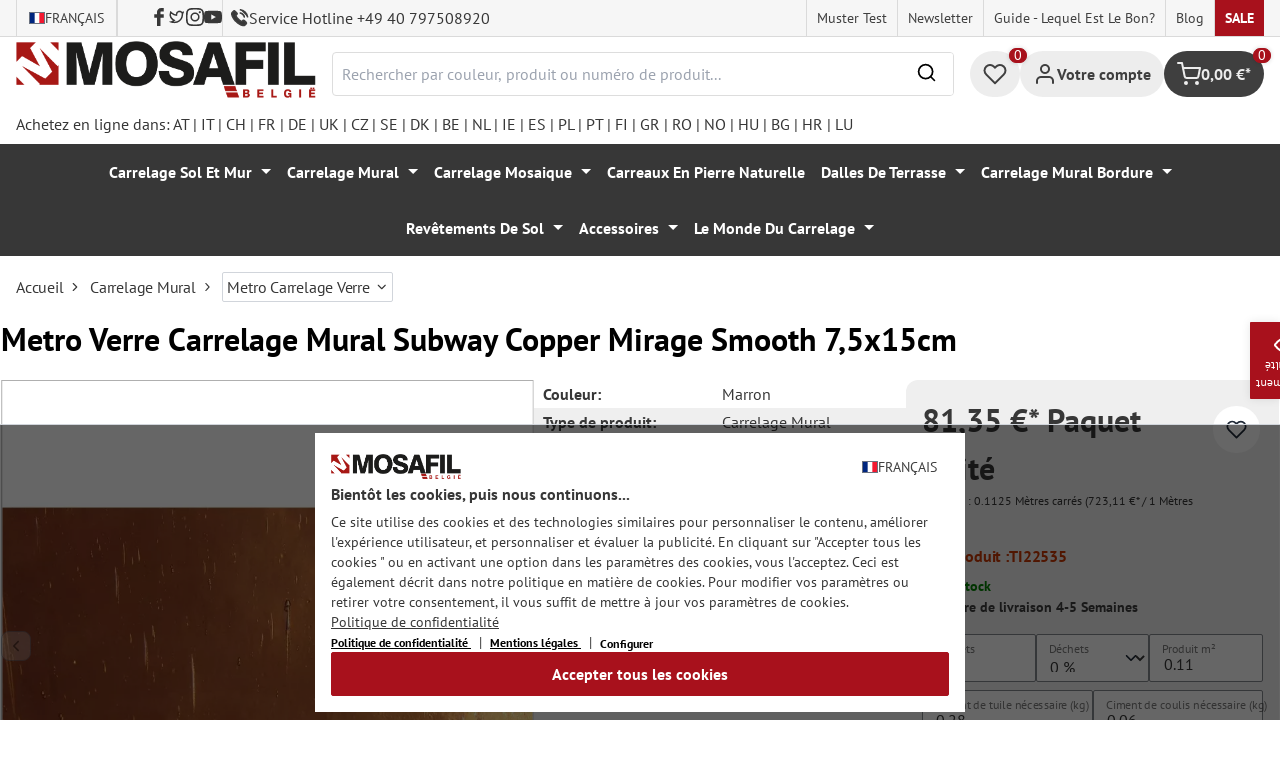

--- FILE ---
content_type: text/html; charset=UTF-8
request_url: https://mosafil.be/metro-verre-carrelage-mural-subway-copper-mirage-smooth-7-5x15cm.html
body_size: 62558
content:

<!DOCTYPE html>

<html lang="fr-FR"
      itemscope="itemscope"
      itemtype="https://schema.org/WebPage">

                            
    <head>
                    			                <meta charset="utf-8">
            

                            <meta name="viewport"
                      content="width=device-width, initial-scale=1, shrink-to-fit=no">
            
                                <meta name="author"
                      content="">
                <meta name="robots"
                      content="index,follow">
                <meta name="revisit-after"
                      content="15 days">
                <meta name="keywords"
                      content="">
                <meta name="description"
                      content="Carrelage Mural Metro en Verre Subway Cuivre Mirage Lisse 7,5x15cm - TI22535 Carrelage Mural Carrelage Sol et Terrasse Boutique.">
            
            <meta name="theme-color" content="#A8111C">
        <link href="https://fonts.googleapis.com/css2?family=Cormorant:ital,wght@0,300..700;1,300..700&display=swap" rel="stylesheet">
                <meta property="og:type"
          content="product">
    <meta property="og:site_name"
          content="Mosafil Belgique">
    <meta property="og:url"
          content="https://mosafil.be/metro-verre-carrelage-mural-subway-copper-mirage-smooth-7-5x15cm.html">
    <meta property="og:title"
          content="Metro Verre Carrelage Mural Subway Copper Mirage Smooth 7,5x15cm">

    <meta property="og:description"
          content="Carrelage Mural Metro en Verre Subway Cuivre Mirage Lisse 7,5x15cm - TI22535 Carrelage Mural Carrelage Sol et Terrasse Boutique.">
    <meta property="og:image"
          content="https://mosafil.be/media/ef/6e/75/1701177204/metro-glas-wandfliese-subway-copper-mirage-smooth-7-5x15cm-1-9.webp?ts=1701177204">

            <meta property="product:brand"
              content="Mosafil">
    
                        <meta property="product:price:amount"
          content="81.35">
    <meta property="product:price:currency"
          content="EUR">
    <meta property="product:product_link"
          content="https://mosafil.be/metro-verre-carrelage-mural-subway-copper-mirage-smooth-7-5x15cm.html">

    <meta name="twitter:card"
          content="product">
    <meta name="twitter:site"
          content="Mosafil Belgique">
    <meta name="twitter:title"
          content="Metro Verre Carrelage Mural Subway Copper Mirage Smooth 7,5x15cm">
    <meta name="twitter:description"
          content="Carrelage Mural Metro en Verre Subway Cuivre Mirage Lisse 7,5x15cm - TI22535 Carrelage Mural Carrelage Sol et Terrasse Boutique.">
    <meta name="twitter:image"
          content="https://mosafil.be/media/ef/6e/75/1701177204/metro-glas-wandfliese-subway-copper-mirage-smooth-7-5x15cm-1-9.webp?ts=1701177204">

                            <meta itemprop="copyrightHolder"
                      content="Mosafil Belgique">
                <meta itemprop="copyrightYear"
                      content="">
                <meta itemprop="isFamilyFriendly"
                      content="true">
                <meta itemprop="image"
                      content="https://mosafil.be/media/cc/08/64/1709827799/Deutschland_Mosafil_weblogo_2024.png?ts=1709827799">
            
                                            <meta name="theme-color"
                      content="#ffffff">
                            
                                                <link rel="alternate" hreflang="nl-NL" href="https://www.mosafil.be/nl/metro-glas-wandtegels-subway-copper-mirage-smooth-7-5x15cm.html">
                                    <link rel="alternate" hreflang="nl-NL" href="https://mosafil.be/nl/metro-glas-wandtegels-subway-copper-mirage-smooth-7-5x15cm.html">
                                    <link rel="alternate" hreflang="fr-FR" href="https://www.mosafil.be/metro-verre-carrelage-mural-subway-copper-mirage-smooth-7-5x15cm.html">
                                    <link rel="alternate" hreflang="x-default" href="https://mosafil.be/metro-verre-carrelage-mural-subway-copper-mirage-smooth-7-5x15cm.html">
                                    <link rel="alternate" hreflang="fr-FR" href="https://mosafil.be/metro-verre-carrelage-mural-subway-copper-mirage-smooth-7-5x15cm.html">
                                    
                    <link rel="shortcut icon"
                  href="https://mosafil.be/media/b7/cf/64/1723903033/mosafil-icon.png?ts=1729441868">
        
                                <link rel="apple-touch-icon"
                  sizes="180x180"
                  href="https://mosafil.be/media/b7/cf/64/1723903033/mosafil-icon.png?ts=1729441868">
                    
            
    
    <link rel="canonical" href="https://mosafil.be/metro-verre-carrelage-mural-subway-copper-mirage-smooth-7-5x15cm.html" />

                    <title itemprop="name">Metro Verre Carrelage Mural Subway Copper Mirage Smooth 7,5x15cm</title>
        
                                                                            <link rel="stylesheet"
                      href="https://mosafil.be/theme/8ed2c2031df6b7b793df355f6c8aa848/css/all.css?1764092772">
                                    


                            <link rel="preconnect" href="https://www.gstatic.com">
        <link rel="preconnect" href="https://www.paypal.com">
        <link rel="preconnect" href="https://www.google.com">
        <link rel="preload" href="/bundles/ongranomosafiltheme/font/pt-sans/PTSans-Bold.woff2" as="font" type="font/woff2" crossorigin>
        <link rel="preload" href="/bundles/ongranomosafiltheme/font/pt-sans/PTSans-Regular.woff2" as="font" type="font/woff2" crossorigin>
                        

                

        
                                                                                                                                                                                                                                                                                                    
                        <script>
        window.features = {"V6_5_0_0":true,"v6.5.0.0":true,"V6_6_0_0":true,"v6.6.0.0":true,"V6_7_0_0":false,"v6.7.0.0":false,"DISABLE_VUE_COMPAT":false,"disable.vue.compat":false,"ACCESSIBILITY_TWEAKS":false,"accessibility.tweaks":false,"ADMIN_VITE":false,"admin.vite":false,"TELEMETRY_METRICS":false,"telemetry.metrics":false,"CACHE_REWORK":false,"cache.rework":false,"PAYPAL_SETTINGS_TWEAKS":false,"paypal.settings.tweaks":false};
    </script>
        
                                                    
            <script>
                                window.gtagActive = true;
                window.gtagURL = 'https://www.googletagmanager.com/gtag/js?id=G-3HDV813TPW';
                window.controllerName = 'product';
                window.actionName = 'index';
                window.trackOrders = '1';
                window.gtagTrackingId = 'G-3HDV813TPW';
                window.dataLayer = window.dataLayer || [];
                window.gtagConfig = {
                    'anonymize_ip': '1',
                    'cookie_domain': 'none',
                    'cookie_prefix': '_swag_ga',
                };

                function gtag() {
                    dataLayer.push(arguments);
                }

                gtag('config', 'G-3HDV813TPW');
                gtag('config', 'G-2JBJ98EC9Q');
                // gtag('config', 'AW-1044790967');
                            </script>
            
            <script>
            window.dataLayer = window.dataLayer || [];
            function gtag() {
                console.log(arguments);
                dataLayer.push(arguments);
            }

            (() => {
                const analyticsStorageEnabled = document.cookie.split(';').some((item) => item.trim().includes('google-analytics-enabled=1'));
                const adsEnabled = document.cookie.split(';').some((item) => item.trim().includes('google-ads-enabled=1'));

                // Always set a default consent for consent mode v2
                gtag('consent', 'default', {
                    'ad_user_data': adsEnabled ? 'granted' : 'denied',
                    'ad_storage': adsEnabled ? 'granted' : 'denied',
                    'ad_personalization': adsEnabled ? 'granted' : 'denied',
                    'analytics_storage': analyticsStorageEnabled ? 'granted' : 'denied'
                });
            })();
        </script>
        
            <script
                data-ongrano-clarity="true"
                data-clarity-id="l49l6axapf">
        </script>
            
                            
            <script type="text/javascript"
                                src='https://www.google.com/recaptcha/api.js?render=6Ld_hlMiAAAAACMVBOLHuc-ftZc4biY77AldmrFy'
                defer></script>
        <script>
                                        window.googleReCaptchaV3Active = true;
                    </script>
            
                
                                    <script>
                    window.useDefaultCookieConsent = true;
                </script>
                    
                                <script>
                window.activeNavigationId = '9326cbeacc62474984c81af554702187';
                window.router = {
                    'frontend.cart.offcanvas': '/checkout/offcanvas',
                    'frontend.cookie.offcanvas': '/cookie/offcanvas',
                    'frontend.checkout.finish.page': '/checkout/finish',
                    'frontend.checkout.info': '/widgets/checkout/info',
                    'frontend.menu.offcanvas': '/widgets/menu/offcanvas',
                    'frontend.cms.page': '/widgets/cms',
                    'frontend.cms.navigation.page': '/widgets/cms/navigation',
                    'frontend.account.addressbook': '/widgets/account/address-book',
                    'frontend.country.country-data': '/country/country-state-data',
                    'frontend.app-system.generate-token': '/app-system/Placeholder/generate-token',
                    };
                window.salesChannelId = '8f2d8ced768947218b9ed6e73bf89116';
            </script>
        
                                <script>
                
                window.breakpoints = {"xs":0,"sm":576,"md":768,"lg":992,"xl":1200,"xxl":1400};
            </script>
        
                                    <script>
                    window.customerLoggedInState = 0;

                    window.wishlistEnabled = 1;
                </script>
                    
                        
                            <script>
                window.themeAssetsPublicPath = 'https://mosafil.be/theme/9976f25cb93d484e819d7fd818dd48aa/assets/';
            </script>
        
                                                            <script>
                        window.themeJsPublicPath = 'https://mosafil.be/theme/8ed2c2031df6b7b793df355f6c8aa848/js/';
                    </script>
                                            <script type="text/javascript" src="https://mosafil.be/theme/8ed2c2031df6b7b793df355f6c8aa848/js/storefront/storefront.js?1764092772" defer></script>
                                            <script type="text/javascript" src="https://mosafil.be/theme/8ed2c2031df6b7b793df355f6c8aa848/js/swag-pay-pal/swag-pay-pal.js?1764092772" defer></script>
                                            <script type="text/javascript" src="https://mosafil.be/theme/8ed2c2031df6b7b793df355f6c8aa848/js/stripe-shopware-payment/stripe-shopware-payment.js?1764092772" defer></script>
                                            <script type="text/javascript" src="https://mosafil.be/theme/8ed2c2031df6b7b793df355f6c8aa848/js/mosafil-blog/mosafil-blog.js?1764092772" defer></script>
                                            <script type="text/javascript" src="https://mosafil.be/theme/8ed2c2031df6b7b793df355f6c8aa848/js/papoo-ccm19-integration6/papoo-ccm19-integration6.js?1764092772" defer></script>
                                            <script type="text/javascript" src="https://mosafil.be/theme/8ed2c2031df6b7b793df355f6c8aa848/js/sensus-uptain-connect6/sensus-uptain-connect6.js?1764092772" defer></script>
                                            <script type="text/javascript" src="https://mosafil.be/theme/8ed2c2031df6b7b793df355f6c8aa848/js/ongrano-dynamic-seo-pages/ongrano-dynamic-seo-pages.js?1764092772" defer></script>
                                            <script type="text/javascript" src="https://mosafil.be/theme/8ed2c2031df6b7b793df355f6c8aa848/js/ongrano-builder/ongrano-builder.js?1764092772" defer></script>
                                            <script type="text/javascript" src="https://mosafil.be/theme/8ed2c2031df6b7b793df355f6c8aa848/js/ongrano-free-muster/ongrano-free-muster.js?1764092772" defer></script>
                                            <script type="text/javascript" src="https://mosafil.be/theme/8ed2c2031df6b7b793df355f6c8aa848/js/ongrano-mosafil-theme/ongrano-mosafil-theme.js?1764092772" defer></script>
                                                        

    
    
        </head>

        <body class="is-ctl-product is-act-index">

            <div class="skip-to-content bg-primary-subtle text-primary-emphasis visually-hidden-focusable overflow-hidden">
            <div class="container d-flex justify-content-center">
                <a href="#content-main" class="skip-to-content-link d-inline-flex text-decoration-underline m-1 p-2 fw-bold gap-2">
                    Passer au contenu principal
                </a>
            </div>
        </div>
    
                            <noscript class="noscript-main">
                
    <div role="alert"
                  class="alert alert-info alert-has-icon">
                                                                        
                                                        
                
                
    
                            <span class="icon icon-set-1 icon-info"  aria-hidden="true">
                        <svg stroke="currentColor" fill="none" stroke-width="2" viewBox="0 0 24 24" stroke-linecap="round" stroke-linejoin="round" height="1em" width="1em" xmlns="http://www.w3.org/2000/svg"><circle cx="12" cy="12" r="10"></circle><line x1="12" y1="16" x2="12" y2="12"></line><line x1="12" y1="8" x2="12.01" y2="8"></line></svg>

        </span>
                                                        
                                    
                    <div class="alert-content-container">
                                                    
                                                        <div class="alert-content">                                                    Afin que vous profitiez pleinement de notre boutique en ligne, nous vous recommandons d'activer Javascript dans votre navigateur.
                                                                </div>                
                                                                </div>
            </div>
            </noscript>
        
        
                        <header class="header-wrapper">
                        

            <div class="top-bar">
                                                                <nav class="top-bar-nav d-none d-lg-flex">
            <div class="d-lg-flex">
                                                        
            <div class="top-bar-nav-item top-bar-language">
                            <form method="post"
                      action="/checkout/language"
                      class="language-form"
                      data-form-auto-submit="true">
                                                                                            
                        <div class="languages-menu dropdown">
                            <button class="btn dropdown-toggle top-bar-nav-btn"
                                    type="button"
                                    id="languagesDropdown-top-bar"
                                    data-bs-toggle="dropdown"
                                    aria-haspopup="true"
                                    aria-expanded="false"
                                    aria-label="Changer de langue (Français est la langue actuelle)">
                                <span aria-hidden="true" class="top-bar-list-icon language-flag country-fr language-fr"></span>
                                                                <span class="top-bar-nav-text">Français</span>
                            </button>

                                                            <ul class="top-bar-list dropdown-menu dropdown-menu-end"
                                    aria-label="Langues disponibles">
                                                                            
                                                                                                                        <li class="top-bar-list-item dropdown-item item-checked active">
                                                                                                                                                                                            
                                                                                                                                                    <label class="top-bar-list-label"
                                                           for="top-bar-a81da4ab02914b9a8c1c00b7c6bc0053">
                                                        <input id="top-bar-a81da4ab02914b9a8c1c00b7c6bc0053"
                                                               class="top-bar-list-radio"
                                                               value="a81da4ab02914b9a8c1c00b7c6bc0053"
                                                               name="languageId"
                                                               type="radio"
                                                             checked>
                                                        <span aria-hidden="true" class="top-bar-list-icon language-flag country-fr language-fr"></span>
                                                        Français
                                                    </label>
                                                                                                                                    </li>
                                                                            
                                                                                                                        <li class="top-bar-list-item dropdown-item">
                                                                                                                                                                                            
                                                                                                                                                    <label class="top-bar-list-label"
                                                           for="top-bar-66d286a4d1c84c0abf0f3a5f37ed1574">
                                                        <input id="top-bar-66d286a4d1c84c0abf0f3a5f37ed1574"
                                                               class="top-bar-list-radio"
                                                               value="66d286a4d1c84c0abf0f3a5f37ed1574"
                                                               name="languageId"
                                                               type="radio"
                                                            >
                                                        <span aria-hidden="true" class="top-bar-list-icon language-flag country-nl language-nl"></span>
                                                        Nederlands
                                                    </label>
                                                                                                                                    </li>
                                                                    </ul>
                                                    </div>

                        <input name="redirectTo" type="hidden" value="frontend.detail.page">

                                                    <input name="redirectParameters[_httpCache]" type="hidden" value="1">
                                                    <input name="redirectParameters[productId]" type="hidden" value="5f423812f40b42eb8841bc4f2c5fbd9e">
                                                            </form>
                    </div>
                        
                                                        
                        
            </div>
                                <ul class="header-social-list">
                    <li class="header-social-list-item">
                <a target="_blank" rel="noopener noreferrer nofollow" href="https://www.facebook.com/MosafilShop" data-bs-toggle="tooltip" data-bs-placement="bottom" title="Facebook" data-bs-title="Facebook">
                    <div class="header-social-list-item__icon-container">
                            
                
    
    
    <span class="icon icon-facebook" aria-hidden="true">
                            <svg xmlns="http://www.w3.org/2000/svg" viewBox="0 0 9.539 17.73"><path d="M13.257,9.521V6.135h2.731v-1.7a4.456,4.456,0,0,1,1.2-3.138A3.806,3.806,0,0,1,20.083,0H22.8V3.386H20.083a.6.6,0,0,0-.478.293,1.188,1.188,0,0,0-.213.718V6.135h3.4V9.52h-3.4v8.21h-3.4V9.521Z" transform="translate(-13.257)" fill="currentColor"/></svg>

        </span>                    </div>
                    <span class="header-social-list-item__label sr-only">Facebook</span>
                </a>
            </li>
                            <li class="header-social-list-item">
                <a target="_blank" rel="noopener noreferrer nofollow" href="https://x.com/mosafil" data-bs-toggle="tooltip" data-bs-placement="bottom" title="Twitter" data-bs-title="Twitter">
                    <div class="header-social-list-item__icon-container">
                            
                
    
    
    <span class="icon icon-twitter" aria-hidden="true">
                            <svg stroke="currentColor" fill="currentColor" stroke-width="0" viewBox="0 0 24 24" height="1em" width="1em" xmlns="http://www.w3.org/2000/svg"><g><path fill="none" d="M0 0h24v24H0z"></path><path fill-rule="nonzero" d="M15.3 5.55a2.9 2.9 0 0 0-2.9 2.847l-.028 1.575a.6.6 0 0 1-.68.583l-1.561-.212c-2.054-.28-4.022-1.226-5.91-2.799-.598 3.31.57 5.603 3.383 7.372l1.747 1.098a.6.6 0 0 1 .034.993L7.793 18.17c.947.059 1.846.017 2.592-.131 4.718-.942 7.855-4.492 7.855-10.348 0-.478-1.012-2.141-2.94-2.141zm-4.9 2.81a4.9 4.9 0 0 1 8.385-3.355c.711-.005 1.316.175 2.669-.645-.335 1.64-.5 2.352-1.214 3.331 0 7.642-4.697 11.358-9.463 12.309-3.268.652-8.02-.419-9.382-1.841.694-.054 3.514-.357 5.144-1.55C5.16 15.7-.329 12.47 3.278 3.786c1.693 1.977 3.41 3.323 5.15 4.037 1.158.475 1.442.465 1.973.538z"></path></g></svg>

        </span>                    </div>
                    <span class="header-social-list-item__label sr-only">Twitter</span>
                </a>
            </li>
                            <li class="header-social-list-item">
                <a target="_blank" rel="noopener noreferrer nofollow" href="https://www.instagram.com/mosafil" data-bs-toggle="tooltip" data-bs-placement="bottom" title="Instagram" data-bs-title="Instagram">
                    <div class="header-social-list-item__icon-container">
                            
                
    
    
    <span class="icon icon-instagram" aria-hidden="true">
                            <svg xmlns="http://www.w3.org/2000/svg" viewBox="0 0 15.522 15.519"><path d="M7.758,6.018A3.979,3.979,0,1,0,11.737,10,3.973,3.973,0,0,0,7.758,6.018Zm0,6.566A2.587,2.587,0,1,1,10.344,10a2.591,2.591,0,0,1-2.587,2.587Zm5.07-6.728a.928.928,0,1,1-.928-.928A.926.926,0,0,1,12.827,5.856Zm2.635.942a4.593,4.593,0,0,0-1.254-3.252,4.623,4.623,0,0,0-3.252-1.254c-1.281-.073-5.122-.073-6.4,0A4.616,4.616,0,0,0,1.3,3.542,4.608,4.608,0,0,0,.049,6.794c-.073,1.281-.073,5.122,0,6.4A4.593,4.593,0,0,0,1.3,16.449,4.629,4.629,0,0,0,4.555,17.7c1.281.073,5.122.073,6.4,0a4.593,4.593,0,0,0,3.252-1.254A4.623,4.623,0,0,0,15.463,13.2c.073-1.281.073-5.118,0-6.4Zm-1.655,7.774a2.619,2.619,0,0,1-1.475,1.475,17.1,17.1,0,0,1-4.575.312,17.237,17.237,0,0,1-4.575-.312,2.619,2.619,0,0,1-1.475-1.475A17.1,17.1,0,0,1,1.4,10a17.237,17.237,0,0,1,.312-4.574A2.619,2.619,0,0,1,3.183,3.948a17.1,17.1,0,0,1,4.575-.312,17.237,17.237,0,0,1,4.575.312,2.619,2.619,0,0,1,1.475,1.475A17.1,17.1,0,0,1,14.119,10,17.093,17.093,0,0,1,13.807,14.572Z" transform="translate(0.005 -2.238)" fill="currentColor"/></svg>

        </span>                    </div>
                    <span class="header-social-list-item__label sr-only">Instagram</span>
                </a>
            </li>
                                    <li class="header-social-list-item">
                <a target="_blank" rel="noopener noreferrer nofollow" href="https://www.youtube.com/c/mosafil" data-bs-toggle="tooltip" data-bs-placement="bottom" data-bs-title="Youtube" title="Youtube">
                    <div class="header-social-list-item__icon-container">
                            
                
    
    
    <span class="icon icon-youtube" aria-hidden="true">
                            <svg xmlns="http://www.w3.org/2000/svg" width="18.912" height="13.298" viewBox="0 0 18.912 13.298"><path d="M19.567,6.581A2.376,2.376,0,0,0,17.895,4.9a56.158,56.158,0,0,0-7.389-.4,56.158,56.158,0,0,0-7.389.4A2.376,2.376,0,0,0,1.445,6.581a24.928,24.928,0,0,0-.4,4.582,24.928,24.928,0,0,0,.4,4.582A2.341,2.341,0,0,0,3.117,17.4a56.158,56.158,0,0,0,7.389.4,56.158,56.158,0,0,0,7.389-.4,2.341,2.341,0,0,0,1.672-1.656,24.929,24.929,0,0,0,.4-4.582A24.929,24.929,0,0,0,19.567,6.581Zm-11,7.394V8.35l4.943,2.812Z" transform="translate(-1.05 -4.5)" fill="currentColor"/></svg>

        </span>                    </div>
                    <span class="header-social-list-item__label sr-only">Youtube</span>
                </a>
            </li>
                            <li class="header-social-list-item">
                <a class="top-bar-hotline noopener noreferrer nofollow" href="tel:+49 40 797508920" title="Service Hotline +49 40 797508920">
                        
    
    
    
    <span class="icon icon-top-bar-phone icon-sm" aria-hidden="true">
                            <svg width="22" height="22" viewBox="0 0 22 22" fill="none" xmlns="http://www.w3.org/2000/svg">
<path d="M11.4711 4.92593C12.671 5.12703 13.7609 5.69375 14.6311 6.56211C15.5012 7.43048 16.0645 8.51822 16.2706 9.71565M11.6543 1C13.7884 1.36106 15.7348 2.3711 17.2827 3.91131C18.8307 5.45608 19.8382 7.39848 20.2 9.52825M18.533 18.0017C18.533 18.0017 17.3743 19.1397 17.0903 19.4733C16.6278 19.9669 16.0828 20.2 15.3684 20.2C15.2997 20.2 15.2264 20.2 15.1577 20.1954C13.7975 20.1086 12.5336 19.5784 11.5856 19.126C8.99344 17.8737 6.71733 16.0958 4.82592 13.8427C3.26424 11.9642 2.22007 10.2275 1.52854 8.36282C1.10263 7.2248 0.946916 6.33815 1.01561 5.50178C1.06141 4.96705 1.26749 4.52373 1.64761 4.14439L3.20929 2.58591C3.43369 2.37567 3.67184 2.26141 3.9054 2.26141C4.19392 2.26141 4.42749 2.43508 4.57404 2.58133C4.57862 2.58591 4.5832 2.59048 4.58778 2.59505C4.86714 2.85556 5.13276 3.12521 5.41212 3.41314C5.55409 3.55939 5.70064 3.70564 5.84719 3.85646L7.09745 5.10416C7.5829 5.58862 7.5829 6.03651 7.09745 6.52097C6.96464 6.65351 6.83641 6.78605 6.7036 6.91402C6.3189 7.30707 6.6211 7.00548 6.22267 7.36197C6.21351 7.37111 6.20435 7.37568 6.19977 7.38482C5.80591 7.77787 5.87919 8.16178 5.96162 8.42229C5.9662 8.436 5.97078 8.44971 5.97536 8.46342C6.30052 9.24952 6.75849 9.98991 7.4546 10.872L7.45918 10.8766C8.72318 12.4305 10.0559 13.6416 11.526 14.5694C11.7137 14.6882 11.9061 14.7842 12.0893 14.8756C12.2541 14.9579 12.4098 15.0356 12.5426 15.1178C12.561 15.127 12.5793 15.1407 12.5976 15.1498C12.7533 15.2275 12.8999 15.2641 13.051 15.2641C13.4311 15.2641 13.6693 15.0264 13.7471 14.9487L14.6448 14.0529C14.8005 13.8975 15.0478 13.7101 15.3363 13.7101C15.6203 13.7101 15.8538 13.8884 15.9958 14.0437C16.0004 14.0483 16.0004 14.0483 16.005 14.0529L18.5284 16.5711C19.0001 17.0373 18.533 18.0017 18.533 18.0017Z" stroke="#3F3F3F" stroke-width="2" stroke-linecap="round" stroke-linejoin="round"/>
</svg>

        </span>                    <span>Service Hotline +49 40 797508920</span>
                </a>
            </li>
            </ul>
            
                                                                
                            
                <div class="top-bar-content">
        <ul class="list-unstyled"><li><a href="https://mosafil.be/muster-test.html"                                title="Muster Test">
                                Muster Test
                            </a></li><li><a href="https://mosafil.be/informations/newsletter.html"                                title="Newsletter">
                                Newsletter
                            </a></li><li><a href="https://mosafil.be/guide-lequel-est-le-bon.html"                                title="Guide - lequel est le bon?">
                                Guide - lequel est le bon?
                            </a></li><li><a href="/blog"                                title="Blog">
                                Blog
                            </a></li><li><a href="https://mosafil.be/sale.html"                                title="Sale">
                                Sale
                            </a></li></ul>    </div>
        </nav>
    </div>

    
                    <div class="header-container">
                    <div class="menu-button">
                    <button
                class="btn nav-main-toggle-btn header-actions-btn d-lg-none"
                type="button"
                data-bs-toggle="tooltip"
                data-bs-placement="top"
                data-bs-title="Menu"
                data-off-canvas-menu="true"
                aria-label="Menu">
                                                                    
                
                
    
                            <span class="icon icon-set-1 icon-stack"  aria-hidden="true">
                        <svg stroke="currentColor" fill="none" stroke-width="2" viewBox="0 0 24 24" stroke-linecap="round" stroke-linejoin="round" height="1em" width="1em" xmlns="http://www.w3.org/2000/svg"><line x1="3" y1="12" x2="21" y2="12"></line><line x1="3" y1="6" x2="21" y2="6"></line><line x1="3" y1="18" x2="21" y2="18"></line></svg>

        </span>
                                                
            </button>
            </div>

                    <div class="header-logo-col">
            <div class="header-logo-main">
                    <a class="header-logo-main-link"
               href="/"
               title="Retour à la page d&#039;accueil">

                                    <picture class="header-logo-picture">
                                                    <source srcset="https://mosafil.be/media/39/1d/d5/1710434043/mosafil_belgien_be.png?ts=1710434043"
                                    media="(min-width: 768px) and (max-width: 991px)">

                            <source srcset="https://mosafil.be/media/39/1d/d5/1710434043/mosafil_belgien_be.png?ts=1710434043"
                                    media="(max-width: 767px)">

                            <img src="https://mosafil.be/media/39/1d/d5/1710434043/mosafil_belgien_be.png?ts=1710434043"
                                 alt="Retour à la page d&#039;accueil"
                                 class="img-fluid header-logo-main-img"/>
                                            </picture>
                            </a>
            </div>
    </div>

                    <div class="header-search-col header-wrapper__search">
        <div class="header-wrapper__mobile-search">
            
    <div class="collapse"
         id="searchCollapse">
        <div class="header-search">
                            <form action="/search"
                      method="get"
                      data-search-widget="true"
                      data-search-widget-options="{&quot;searchWidgetMinChars&quot;:2}"
                      data-url="/suggest?search="
                      class="header-search-form">
                        <div class="flex-grow-1 d-flex align-items-center">
        <div class="input-group">
                <input type="search"
           name="search"
           class="form-control header-search-input"
           autocomplete="off"
           autocapitalize="off"
           placeholder="Rechercher par couleur, produit ou numéro de produit..."
           aria-label="Rechercher par couleur, produit ou numéro de produit..."
           value=""
    />

            
    <button type="submit"
            class="btn header-search-btn"
            aria-label="Rechercher">
        <span aria-hidden="true" class="header-search-icon-before">
              
                
                
    
                            <span class="icon icon-set-1 icon-search icon-sm"  aria-hidden="true">
                        <svg stroke="currentColor" fill="none" stroke-width="2" viewBox="0 0 24 24" stroke-linecap="round" stroke-linejoin="round" height="1em" width="1em" xmlns="http://www.w3.org/2000/svg"><circle cx="11" cy="11" r="8"></circle><line x1="21" y1="21" x2="16.65" y2="16.65"></line></svg>

        </span>
            </span>
    </button>

            <button type="button" class="search-cancel-btn d-md-none">
                    
                
                
    
                            <span class="icon icon-set-1 icon-x icon-sm"  aria-hidden="true">
                        <svg stroke="currentColor" fill="none" stroke-width="2" viewBox="0 0 24 24" stroke-linecap="round" stroke-linejoin="round" height="1em" width="1em" xmlns="http://www.w3.org/2000/svg"><line x1="18" y1="6" x2="6" y2="18"></line><line x1="6" y1="6" x2="18" y2="18"></line></svg>

        </span>
                    <span class="sr-only"> Annuler</span>
            </button>
        </div>
    </div>
                </form>
                    </div>
    </div>
        </div>
    </div>

                <div class="header-wrapper-actions">
                                                                                                                                <div class="header-action header-wishlist">
        <div data-bs-toggle="tooltip" data-bs-placement="top" data-bs-title="Liste d&#039;envies">
            <a class="btn header-wishlist-btn header-actions-btn has--tooltip"
               href="/wishlist"
               title="Liste d&#039;envies"
               aria-label="Liste d&#039;envies">
                
    
            <span class="header-wishlist-icon">
                
                
                
    
                            <span class="icon icon-set-1 icon-heart"  aria-hidden="true">
                        <svg stroke="currentColor" fill="none" stroke-width="2" viewBox="0 0 24 24" stroke-linecap="round" stroke-linejoin="round" height="1em" width="1em" xmlns="http://www.w3.org/2000/svg"><path d="M20.84 4.61a5.5 5.5 0 0 0-7.78 0L12 5.67l-1.06-1.06a5.5 5.5 0 0 0-7.78 7.78l1.06 1.06L12 21.23l7.78-7.78 1.06-1.06a5.5 5.5 0 0 0 0-7.78z"></path></svg>

        </span>
            </span>
            
    
    <span class="badge header-wishlist-badge"
          id="wishlist-basket"
          data-wishlist-storage="true"
          data-wishlist-storage-options="{&quot;listPath&quot;:&quot;\/wishlist\/list&quot;,&quot;mergePath&quot;:&quot;\/wishlist\/merge&quot;,&quot;pageletPath&quot;:&quot;\/wishlist\/merge\/pagelet&quot;}"
          data-wishlist-widget="true"
          data-wishlist-widget-options="{&quot;showCounter&quot;:true}"
    >0</span>
            </a>
        </div>
    </div>

                                                                        <div class="header-action header-account">
        <div class="account-menu" data-bs-toggle="tooltip" data-bs-placement="top" data-bs-title="Votre compte">
                <div class="dropdown">
        
            <button class="btn account-menu-btn header-actions-btn is--labeled d-flex justify-items-center align-items-center gap-2"
                type="button"
                id="accountWidget"
                data-account-menu="true"
                data-bs-toggle="dropdown"
                aria-haspopup="true"
                aria-expanded="false"
                >
                
                
                
    
                            <span class="icon icon-set-1 icon-avatar"  aria-hidden="true">
                        <svg stroke="currentColor" fill="none" stroke-width="2" viewBox="0 0 24 24" stroke-linecap="round" stroke-linejoin="round" height="1em" width="1em" xmlns="http://www.w3.org/2000/svg"><path d="M20 21v-2a4 4 0 0 0-4-4H8a4 4 0 0 0-4 4v2"></path><circle cx="12" cy="7" r="4"></circle></svg>

        </span>
                                <span class="header-actions-btn-label">Votre compte</span>
                    </button>
    

                    <div class="dropdown-menu dropdown-menu-end account-menu-dropdown js-account-menu-dropdown"
                 aria-labelledby="accountWidget">
                

        
            <div class="offcanvas-header">
                            <button class="btn btn-light offcanvas-close js-offcanvas-close">
                                                
                
                
    
                            <span class="icon icon-set-1 icon-x icon-sm"  aria-hidden="true">
                        <svg stroke="currentColor" fill="none" stroke-width="2" viewBox="0 0 24 24" stroke-linecap="round" stroke-linejoin="round" height="1em" width="1em" xmlns="http://www.w3.org/2000/svg"><line x1="18" y1="6" x2="6" y2="18"></line><line x1="6" y1="6" x2="18" y2="18"></line></svg>

        </span>
                        
                                            Fermer le menu
                                    </button>
                    </div>
    
            <div class="offcanvas-body">
                <div class="account-menu">
                                    <div class="dropdown-header account-menu-header">
                    Votre compte
                </div>
                    
                                    <div class="account-menu-login">
                                            <a href="/account/login"
                           title="Connexion"
                           class="btn btn-primary account-menu-login-button">
                            Connexion
                        </a>
                    
                                            <div class="account-menu-register">
                            ou <a href="/account/login"
                                                                            title="Inscription">inscription</a>
                        </div>
                                    </div>
                    
                    <div class="account-menu-links">
                    <div class="header-account-menu">
        <div class="card account-menu-inner">
                                        
                                                <nav class="list-group list-group-flush account-aside-list-group">
                                                            <a href="/account"
       title="Aperçu"
       class="list-group-item list-group-item-action account-aside-item">
            
                
                
    
                            <span class="icon icon-set-1 icon-dashboard"  aria-hidden="true">
                        <svg xmlns="http://www.w3.org/2000/svg" width="24" height="24" viewBox="0 0 24 24" fill="none" stroke="currentColor" stroke-width="2" stroke-linecap="round" stroke-linejoin="round">
    <rect x="3" y="3" width="7" height="9"/>
    <rect x="14" y="3" width="7" height="5"/>
    <rect x="14" y="12" width="7" height="9"/>
    <rect x="3" y="16" width="7" height="5"/>
</svg>
        </span>
            Aperçu
    </a>

                                <a href="/account/profile"
       title="Profil personnel"
       class="list-group-item list-group-item-action account-aside-item">
            
                
                
    
                            <span class="icon icon-set-1 icon-avatar"  aria-hidden="true">
                        <svg stroke="currentColor" fill="none" stroke-width="2" viewBox="0 0 24 24" stroke-linecap="round" stroke-linejoin="round" height="1em" width="1em" xmlns="http://www.w3.org/2000/svg"><path d="M20 21v-2a4 4 0 0 0-4-4H8a4 4 0 0 0-4 4v2"></path><circle cx="12" cy="7" r="4"></circle></svg>

        </span>
            Profil personnel
    </a>

                                <a href="/account/address"
       title="Adresses"
       class="list-group-item list-group-item-action account-aside-item">
            
                
                
    
                            <span class="icon icon-set-1 icon-address"  aria-hidden="true">
                        <svg stroke="currentColor" fill="none" stroke-width="2" viewBox="0 0 24 24" stroke-linecap="round" stroke-linejoin="round" height="1em" width="1em" xmlns="http://www.w3.org/2000/svg"><desc></desc><path stroke="none" d="M0 0h24v24H0z" fill="none"></path><path d="M20 6v12a2 2 0 0 1 -2 2h-10a2 2 0 0 1 -2 -2v-12a2 2 0 0 1 2 -2h10a2 2 0 0 1 2 2z"></path><path d="M10 16h6"></path><circle cx="13" cy="11" r="2"></circle><path d="M4 8h3"></path><path d="M4 12h3"></path><path d="M4 16h3"></path></svg>
        </span>
            Adresses
    </a>

                                                            <a href="/account/payment"
       title="Moyens de paiement"
       class="list-group-item list-group-item-action account-aside-item">
            
                
                
    
                            <span class="icon icon-set-1 icon-money-card"  aria-hidden="true">
                        <svg stroke="currentColor" fill="none" stroke-width="2" viewBox="0 0 24 24" stroke-linecap="round" stroke-linejoin="round" height="1em" width="1em" xmlns="http://www.w3.org/2000/svg"><rect x="1" y="4" width="22" height="16" rx="2" ry="2"></rect><line x1="1" y1="10" x2="23" y2="10"></line></svg>
        </span>
            Moyens de paiement
    </a>

                                <a href="/account/order"
       title="Commandes"
       class="list-group-item list-group-item-action account-aside-item">
            
                
                
    
                            <span class="icon icon-set-1 icon-bag-product"  aria-hidden="true">
                        <svg stroke="currentColor" fill="none" stroke-width="2" viewBox="0 0 24 24" stroke-linecap="round" stroke-linejoin="round" height="1em" width="1em" xmlns="http://www.w3.org/2000/svg"><path d="M6 2L3 6v14a2 2 0 0 0 2 2h14a2 2 0 0 0 2-2V6l-3-4z"></path><line x1="3" y1="6" x2="21" y2="6"></line><path d="M16 10a4 4 0 0 1-8 0"></path></svg>
        </span>
            Commandes
    </a>
                        

    
                        <a href="/wishlist"
               title="Liste d&#039;envies"
               aria-label="Liste d&#039;envies"
               class="list-group-item list-group-item-action account-aside-item">
                    
                
                
    
                            <span class="icon icon-set-1 icon-heart"  aria-hidden="true">
                        <svg stroke="currentColor" fill="none" stroke-width="2" viewBox="0 0 24 24" stroke-linecap="round" stroke-linejoin="round" height="1em" width="1em" xmlns="http://www.w3.org/2000/svg"><path d="M20.84 4.61a5.5 5.5 0 0 0-7.78 0L12 5.67l-1.06-1.06a5.5 5.5 0 0 0-7.78 7.78l1.06 1.06L12 21.23l7.78-7.78 1.06-1.06a5.5 5.5 0 0 0 0-7.78z"></path></svg>

        </span>
                    Liste d&#039;envies
            </a>
            
                        <a href="/account/questions"
               title="Vos Questions"
               class="list-group-item list-group-item-action account-aside-item">
                    
                
    
    
    <span class="icon icon-question-mark" aria-hidden="true">
                            <svg width="800px" height="800px" viewBox="0 0 16 16" xmlns="http://www.w3.org/2000/svg" fill="#000000" class="bi bi-question-circle">
    <path d="M8 15A7 7 0 1 1 8 1a7 7 0 0 1 0 14zm0 1A8 8 0 1 0 8 0a8 8 0 0 0 0 16z"/>
    <path d="M5.255 5.786a.237.237 0 0 0 .241.247h.825c.138 0 .248-.113.266-.25.09-.656.54-1.134 1.342-1.134.686 0 1.314.343 1.314 1.168 0 .635-.374.927-.965 1.371-.673.489-1.206 1.06-1.168 1.987l.003.217a.25.25 0 0 0 .25.246h.811a.25.25 0 0 0 .25-.25v-.105c0-.718.273-.927 1.01-1.486.609-.463 1.244-.977 1.244-2.056 0-1.511-1.276-2.241-2.673-2.241-1.267 0-2.655.59-2.75 2.286zm1.557 5.763c0 .533.425.927 1.01.927.609 0 1.028-.394 1.028-.927 0-.552-.42-.94-1.029-.94-.584 0-1.009.388-1.009.94z"/>
</svg>
        </span>                Vos Questions
            </a>
                                    <a href="/recently-viewed-product/page"
               title="Récemment consulté"
               class="list-group-item list-group-item-action account-aside-item">
                    
                
                
    
    <span class="icon icon-eye-open" aria-hidden="true">
                            <svg xmlns="http://www.w3.org/2000/svg" xmlns:xlink="http://www.w3.org/1999/xlink" width="24" height="24" viewBox="0 0 24 24"><defs><path d="M12.001 20C7.7019 20 3.827 17.7042.412 13.21a2 2 0 0 1 0-2.4201C3.827 6.2959 7.7018 4 12.001 4c4.2994 0 8.1741 2.2958 11.5892 6.79a2 2 0 0 1 0 2.4201C20.175 17.7041 16.3004 20 12.001 20zm0-2c3.6119 0 6.9325-1.9675 9.9968-6-3.0643-4.0325-6.3849-6-9.9967-6-3.6118 0-6.9324 1.9675-9.9968 6 3.0644 4.0325 6.385 6 9.9968 6zM12 16c-2.2091 0-4-1.7909-4-4 0-2.2091 1.7909-4 4-4 2.2091 0 4 1.7909 4 4 0 2.2091-1.7909 4-4 4zm0-2c1.1046 0 2-.8954 2-2s-.8954-2-2-2-2 .8954-2 2 .8954 2 2 2z" id="icons-default-eye-open" /></defs><use xlink:href="#icons-default-eye-open" fill="#758CA3" fill-rule="evenodd" /></svg>
        </span>                Récemment consulté
            </a>
                                </nav>
                            
                                                </div>
    </div>
            </div>
            </div>
        </div>
                </div>
            </div>
        </div>
    </div>

                                                        <div class="header-action header-cart">
                    <div class="header-cart" data-off-canvas-cart="true">
                <a class="btn header-cart-btn header-actions-btn  is--labeled d-flex justify-items-center align-items-center gap-2  "
                   href="/checkout/cart"
                   data-cart-widget="true"
                   title="Panier"
                   aria-label="Panier">
                        <span class="sr-only">Panier</span>
    <span class="header-cart-icon" aria-hidden="true">
            
                
                
    
                            <span class="icon icon-set-1 icon-bag"  aria-hidden="true">
                        <svg stroke="currentColor" fill="none" stroke-width="2" viewBox="0 0 24 24" stroke-linecap="round" stroke-linejoin="round" height="1em" width="1em" xmlns="http://www.w3.org/2000/svg"><circle cx="9" cy="21" r="1"></circle><circle cx="20" cy="21" r="1"></circle><path d="M1 1h4l2.68 13.39a2 2 0 0 0 2 1.61h9.72a2 2 0 0 0 2-1.61L23 6H6"></path></svg>

        </span>
        </span>
    <span class="badge header-cart-badge" aria-hidden="true">0</span>
    <span class="header-cart-total header-actions-btn-total" aria-hidden="true">
        0,00 €*
    </span>
                </a>
            </div>
            </div>

                    
</div>

            </div>
                            <div class="container header-available-countries-col d-none d-lg-block mb-2">
                        <div class="header-info">
        Achetez en ligne dans:
        <a href="https://mosafil.at" rel="nofollow" title="Mosafil Austria">AT</a> |
        <a href="https://mosafil.it" rel="nofollow" title="Mosafil Italy">IT</a> |
        <a href="https://mosafil.ch" rel="nofollow" title="Mosafil Switzerland">CH</a> |
        <a href="https://mosafil.fr" rel="nofollow" title="Mosafil France">FR</a> |
        <a href="https://mosafil.de" rel="nofollow" title="Mosafil Germany">DE</a> |
        <a href="https://mosafil.co.uk" rel="nofollow" title="Mosafil United Kingdom">UK</a> |
        <a href="https://mosafil.cz" rel="nofollow" title="Mosafil Czech Republic">CZ</a> |
        <a href="https://mosafil.se" rel="nofollow" title="Mosafil Sweden">SE</a> |
        <a href="https://mosafil.dk" rel="nofollow" title="Mosafil Denmark">DK</a> |
        <a href="https://mosafil.be" rel="nofollow" title="Mosafil Belgium">BE</a> |
        <a href="https://mosafil.nl" rel="nofollow" title="Mosafil Netherlands">NL</a> |
        <a href="https://mosafil.ie" rel="nofollow" title="Mosafil Ireland">IE</a> |
        <a href="https://mosafil.es" rel="nofollow" title="Mosafil Spain">ES</a> |
        <a href="https://mosafil.pl" rel="nofollow" title="Mosafil Poland">PL</a> |
        <a href="https://mosafil.pt" rel="nofollow" title="Mosafil Portugal">PT</a> |
        <a href="https://mosafil.fi" rel="nofollow" title="Mosafil Finland">FI</a> |
        <a href="https://mosafil.gr" rel="nofollow" title="Mosafil Greece">GR</a> |
        <a href="https://mosafil.ro" rel="nofollow" title="Mosafil Romania">RO</a> |
        <a href="https://mosafil.no" rel="nofollow" title="Mosafil Norway">NO</a> |
        <a href="https://mosafil-csempe.hu" rel="nofollow" title="Mosafil Hungary">HU</a> |
        <a href="https://mosafil.bg" rel="nofollow" title="Mosafil Bulgaria">BG</a> |
        <a href="https://mosafil.hr" rel="nofollow" title="Mosafil Croatia">HR</a> |
        <a href="https://mosafil.com/lu" rel="nofollow" title="Mosafil Luxembourg">LU</a>
    </div>
                </div>
            
                                                        <div class="nav-main">
                                                <div class="main-navigation"
         id="mainNavigation"
         data-flyout-menu="true">
                                    <nav class="nav main-navigation-menu"
                     aria-label="main-navigation"
                     itemscope="itemscope"
                     itemtype="http://schema.org/SiteNavigationElement">
                                        <ul class="main-navigation-menu__list">
                        <meta itemprop="url" content="/"/>
                                                                                                                                                                                                                                                                                    
                                                                                                            
                                                                                                                
                                                                                            
                                                                
                                                                                                            <li class="main-navigation-menu__list-item">
                                            <a class="nav-link main-navigation-menu__link main-navigation-link has--children "  style="width:100%;"
                                               href="https://mosafil.be/carrelage-sol-et-mur.html"
                                               itemprop="url"
                                               data-flyout-menu-trigger="e5555847329340b59b109813c833b879"                                                                                                   title="Carrelage Sol Et Mur">
                                                <div class="main-navigation-menu__link-items">
                                                    <span class="main-navigation-menu__link-items-text" itemprop="name">Carrelage Sol Et Mur</span>
                                                                                                                
                
                
    
    <span class="icon icon-arrow-head-down" aria-hidden="true">
                            <svg xmlns="http://www.w3.org/2000/svg" xmlns:xlink="http://www.w3.org/1999/xlink" width="24" height="24" viewBox="0 0 24 24"><defs><path id="icons-default-arrow-head-down" d="m12 7.4142 10.2929 10.293c.3905.3904 1.0237.3904 1.4142 0 .3905-.3906.3905-1.0238 0-1.4143l-11-11c-.3905-.3905-1.0237-.3905-1.4142 0l-11 11c-.3905.3905-.3905 1.0237 0 1.4142.3905.3905 1.0237.3905 1.4142 0L12 7.4142z" /></defs><use transform="matrix(1 0 0 -1 0 23)" xlink:href="#icons-default-arrow-head-down" fill="#758CA3" fill-rule="evenodd" /></svg>
        </span>                                                                                                    </div>
                                            </a>
                                        </li>
                                                                                                                                                                
                                                                
                                                                                                            <li class="main-navigation-menu__list-item">
                                            <a class="nav-link main-navigation-menu__link main-navigation-link has--children "  style="width:100%;"
                                               href="https://mosafil.be/carrelage-mural.html"
                                               itemprop="url"
                                               data-flyout-menu-trigger="82fc11d3616c44cba465b5a4c029b180"                                                                                                   title="Carrelage Mural">
                                                <div class="main-navigation-menu__link-items">
                                                    <span class="main-navigation-menu__link-items-text" itemprop="name">Carrelage Mural</span>
                                                                                                                
                
                
    
    <span class="icon icon-arrow-head-down" aria-hidden="true">
                            <svg xmlns="http://www.w3.org/2000/svg" xmlns:xlink="http://www.w3.org/1999/xlink" width="24" height="24" viewBox="0 0 24 24"><use transform="matrix(1 0 0 -1 0 23)" xlink:href="#icons-default-arrow-head-down" fill="#758CA3" fill-rule="evenodd" /></svg>
        </span>                                                                                                    </div>
                                            </a>
                                        </li>
                                                                                                                                                                
                                                                
                                                                                                            <li class="main-navigation-menu__list-item">
                                            <a class="nav-link main-navigation-menu__link main-navigation-link has--children "  style="width:100%;"
                                               href="https://mosafil.be/carrelage-mosaique.html"
                                               itemprop="url"
                                               data-flyout-menu-trigger="b043d43293cf4e02a767a02f13feb11f"                                                                                                   title="Carrelage Mosaique">
                                                <div class="main-navigation-menu__link-items">
                                                    <span class="main-navigation-menu__link-items-text" itemprop="name">Carrelage Mosaique</span>
                                                                                                                
                
                
    
    <span class="icon icon-arrow-head-down" aria-hidden="true">
                            <svg xmlns="http://www.w3.org/2000/svg" xmlns:xlink="http://www.w3.org/1999/xlink" width="24" height="24" viewBox="0 0 24 24"><use transform="matrix(1 0 0 -1 0 23)" xlink:href="#icons-default-arrow-head-down" fill="#758CA3" fill-rule="evenodd" /></svg>
        </span>                                                                                                    </div>
                                            </a>
                                        </li>
                                                                                                                                                                
                                                                
                                                                                                            <li class="main-navigation-menu__list-item">
                                            <a class="nav-link main-navigation-menu__link main-navigation-link  "  style="width:100%;"
                                               href="https://mosafil.be/carreaux-en-pierre-naturelle.html"
                                               itemprop="url"
                                                                                                                                                  title="Carreaux En Pierre Naturelle">
                                                <div class="main-navigation-menu__link-items">
                                                    <span class="main-navigation-menu__link-items-text" itemprop="name">Carreaux En Pierre Naturelle</span>
                                                                                                    </div>
                                            </a>
                                        </li>
                                                                                                                                                                
                                                                
                                                                                                            <li class="main-navigation-menu__list-item">
                                            <a class="nav-link main-navigation-menu__link main-navigation-link has--children "  style="width:100%;"
                                               href="https://mosafil.be/carrelage-exterieur.html"
                                               itemprop="url"
                                               data-flyout-menu-trigger="b2ef3da1b73048499bf6dd2c9e75d1f1"                                                                                                   title="Dalles De Terrasse">
                                                <div class="main-navigation-menu__link-items">
                                                    <span class="main-navigation-menu__link-items-text" itemprop="name">Dalles De Terrasse</span>
                                                                                                                
                
                
    
    <span class="icon icon-arrow-head-down" aria-hidden="true">
                            <svg xmlns="http://www.w3.org/2000/svg" xmlns:xlink="http://www.w3.org/1999/xlink" width="24" height="24" viewBox="0 0 24 24"><use transform="matrix(1 0 0 -1 0 23)" xlink:href="#icons-default-arrow-head-down" fill="#758CA3" fill-rule="evenodd" /></svg>
        </span>                                                                                                    </div>
                                            </a>
                                        </li>
                                                                                                                                                                
                                                                
                                                                                                            <li class="main-navigation-menu__list-item">
                                            <a class="nav-link main-navigation-menu__link main-navigation-link has--children "  style="width:100%;"
                                               href="https://mosafil.be/carrelage-mural-bordure.html"
                                               itemprop="url"
                                               data-flyout-menu-trigger="a2c18026a81647ee855f1221946f66f2"                                                                                                   title="Carrelage Mural Bordure">
                                                <div class="main-navigation-menu__link-items">
                                                    <span class="main-navigation-menu__link-items-text" itemprop="name">Carrelage Mural Bordure</span>
                                                                                                                
                
                
    
    <span class="icon icon-arrow-head-down" aria-hidden="true">
                            <svg xmlns="http://www.w3.org/2000/svg" xmlns:xlink="http://www.w3.org/1999/xlink" width="24" height="24" viewBox="0 0 24 24"><use transform="matrix(1 0 0 -1 0 23)" xlink:href="#icons-default-arrow-head-down" fill="#758CA3" fill-rule="evenodd" /></svg>
        </span>                                                                                                    </div>
                                            </a>
                                        </li>
                                                                                                                                                                
                                                                
                                                                                                            <li class="main-navigation-menu__list-item">
                                            <a class="nav-link main-navigation-menu__link main-navigation-link has--children "  style="width:100%;"
                                               href="https://mosafil.be/revetements-de-sol.html"
                                               itemprop="url"
                                               data-flyout-menu-trigger="217265a04b75466ea9fc1bba1f332d22"                                                                                                   title="Revêtements De Sol">
                                                <div class="main-navigation-menu__link-items">
                                                    <span class="main-navigation-menu__link-items-text" itemprop="name">Revêtements De Sol</span>
                                                                                                                
                
                
    
    <span class="icon icon-arrow-head-down" aria-hidden="true">
                            <svg xmlns="http://www.w3.org/2000/svg" xmlns:xlink="http://www.w3.org/1999/xlink" width="24" height="24" viewBox="0 0 24 24"><use transform="matrix(1 0 0 -1 0 23)" xlink:href="#icons-default-arrow-head-down" fill="#758CA3" fill-rule="evenodd" /></svg>
        </span>                                                                                                    </div>
                                            </a>
                                        </li>
                                                                                                                                                                
                                                                
                                                                                                            <li class="main-navigation-menu__list-item">
                                            <a class="nav-link main-navigation-menu__link main-navigation-link has--children "  style="width:100%;"
                                               href="https://mosafil.be/accessoires.html"
                                               itemprop="url"
                                               data-flyout-menu-trigger="bb37228535d0407490729a4d121b30c1"                                                                                                   title="Accessoires">
                                                <div class="main-navigation-menu__link-items">
                                                    <span class="main-navigation-menu__link-items-text" itemprop="name">Accessoires</span>
                                                                                                                
                
                
    
    <span class="icon icon-arrow-head-down" aria-hidden="true">
                            <svg xmlns="http://www.w3.org/2000/svg" xmlns:xlink="http://www.w3.org/1999/xlink" width="24" height="24" viewBox="0 0 24 24"><use transform="matrix(1 0 0 -1 0 23)" xlink:href="#icons-default-arrow-head-down" fill="#758CA3" fill-rule="evenodd" /></svg>
        </span>                                                                                                    </div>
                                            </a>
                                        </li>
                                                                                                                                                                
                                                                
                                                                                                            <li class="main-navigation-menu__list-item">
                                            <a class="nav-link main-navigation-menu__link main-navigation-link has--children "  style="width:100%;"
                                               href="https://mosafil.be/le-monde-du-carrelage.html"
                                               itemprop="url"
                                               data-flyout-menu-trigger="f02f7094b83f49cb88a3cdba062e98df"                                                                                                   title="Le monde du carrelage">
                                                <div class="main-navigation-menu__link-items">
                                                    <span class="main-navigation-menu__link-items-text" itemprop="name">Le monde du carrelage</span>
                                                                                                                
                
                
    
    <span class="icon icon-arrow-head-down" aria-hidden="true">
                            <svg xmlns="http://www.w3.org/2000/svg" xmlns:xlink="http://www.w3.org/1999/xlink" width="24" height="24" viewBox="0 0 24 24"><use transform="matrix(1 0 0 -1 0 23)" xlink:href="#icons-default-arrow-head-down" fill="#758CA3" fill-rule="evenodd" /></svg>
        </span>                                                                                                    </div>
                                            </a>
                                        </li>
                                                                                                                                            </ul>
                </nav>
                                                                                                                                                                                                                                                                                                                                                                                                                                                                                                                                                                                                                                                                <div class="navigation-flyouts">
                                                                                                                                                                <div class="navigation-flyout"
                                             data-flyout-menu-id="e5555847329340b59b109813c833b879">
                                                                                                                <div class="navigation-flyout-bar">
            <div class="container">
                                    <div class="navigation-flyout-category-link">
                                                                                    <a class="nav-link"
                                   href="https://mosafil.be/carrelage-sol-et-mur.html"
                                   itemprop="url"
                                   title="Carrelage Sol Et Mur">
                                                                            Voir la catégorie
                                        Carrelage Sol Et Mur
                                            
    
                
    
    <span class="icon icon-arrow-right icon-primary" aria-hidden="true">
                            <svg xmlns="http://www.w3.org/2000/svg" xmlns:xlink="http://www.w3.org/1999/xlink" width="16" height="16" viewBox="0 0 16 16"><defs><path id="icons-solid-arrow-right" d="M6.7071 6.2929c-.3905-.3905-1.0237-.3905-1.4142 0-.3905.3905-.3905 1.0237 0 1.4142l3 3c.3905.3905 1.0237.3905 1.4142 0l3-3c.3905-.3905.3905-1.0237 0-1.4142-.3905-.3905-1.0237-.3905-1.4142 0L9 8.5858l-2.2929-2.293z" /></defs><use transform="rotate(-90 9 8.5)" xlink:href="#icons-solid-arrow-right" fill="#758CA3" fill-rule="evenodd" /></svg>
        </span>                                                                    </a>
                                                                        </div>
                                                    <div class="navigation-flyout-close js-close-flyout-menu">
                                                                                        
                
                
    
                            <span class="icon icon-set-1 icon-x"  aria-hidden="true">
                        <svg stroke="currentColor" fill="none" stroke-width="2" viewBox="0 0 24 24" stroke-linecap="round" stroke-linejoin="round" height="1em" width="1em" xmlns="http://www.w3.org/2000/svg"><line x1="18" y1="6" x2="6" y2="18"></line><line x1="6" y1="6" x2="18" y2="18"></line></svg>

        </span>
                                                                            </div>
                            </div>
        </div>
                <div class="navigation-flyout-content">
            <div class="container">
                                    <div class="navigation-flyout-content__container">
                        <div class="navigation-flyout-categories">
                                                                                            
                    
                
    <div class="navigation-flyout-categories">
        <div class="navigation-flyout__items">
                                                            
                                                            <div class="navigation-flyout__item">
                            <div class="navigation-flyout__item-main-category">
                                <a class="navigation-flyout__item-link"
                                   href="https://mosafil.be/carrelage-sol-et-mur/carreaux-de-ciment-optique.html"
                                   itemprop="url"
                                                                      title="Carreaux de Ciment Optique">
                                                        
                        
            
    
    
    
                
        
                
                    
            <img  loading="lazy" src="https://mosafil.be/media/bc/83/2c/1701796952/49ee493f5df04f189877898afdbcbc1c.webp?ts=1701796952"                              srcset="https://mosafil.be/thumbnail/bc/83/2c/1701796952/49ee493f5df04f189877898afdbcbc1c_80x80.webp?ts=1701796953 80w, https://mosafil.be/thumbnail/bc/83/2c/1701796952/49ee493f5df04f189877898afdbcbc1c_400x400.webp?ts=1701796953 400w, https://mosafil.be/thumbnail/bc/83/2c/1701796952/49ee493f5df04f189877898afdbcbc1c_800x800.webp?ts=1701796953 800w, https://mosafil.be/thumbnail/bc/83/2c/1701796952/49ee493f5df04f189877898afdbcbc1c_180x180.webp?ts=1701796953 180w, https://mosafil.be/thumbnail/bc/83/2c/1701796952/49ee493f5df04f189877898afdbcbc1c_100x100.webp?ts=1701796953 100w"                                 sizes="150px"
                                         loading="lazy" class="img-container" alt="Carreaux de Ciment Optique" title="Carreaux de Ciment Optique" data-object-fit="cover"        />
                                        <span itemprop="name" class="category-name">Carreaux de Ciment Optique</span>
                                </a>
                            </div>
                    </div>
                                                                                                
                                                            <div class="navigation-flyout__item">
                            <div class="navigation-flyout__item-main-category">
                                <a class="navigation-flyout__item-link"
                                   href="https://mosafil.be/carrelage-sol-et-mur/carrelage-sol-et-mur-metal-optique.html"
                                   itemprop="url"
                                                                      title="Carrelage Sol Et Mur Metal Optique">
                                                        
                        
            
    
    
    
                
        
                
                    
            <img  loading="lazy" src="https://mosafil.be/media/c9/92/ab/1707841772/316d1400d7874d5881cdd42656720a4d.webp?ts=1707841772"                              srcset="https://mosafil.be/thumbnail/c9/92/ab/1707841772/316d1400d7874d5881cdd42656720a4d_100x100.webp?ts=1707841772 100w, https://mosafil.be/thumbnail/c9/92/ab/1707841772/316d1400d7874d5881cdd42656720a4d_800x800.webp?ts=1707841772 800w, https://mosafil.be/thumbnail/c9/92/ab/1707841772/316d1400d7874d5881cdd42656720a4d_180x180.webp?ts=1707841772 180w, https://mosafil.be/thumbnail/c9/92/ab/1707841772/316d1400d7874d5881cdd42656720a4d_80x80.webp?ts=1707841772 80w, https://mosafil.be/thumbnail/c9/92/ab/1707841772/316d1400d7874d5881cdd42656720a4d_400x400.webp?ts=1707841772 400w"                                 sizes="150px"
                                         loading="lazy" class="img-container" alt="Carrelage Sol Et Mur Metal Optique" title="Carrelage Sol Et Mur Metal Optique" data-object-fit="cover"        />
                                        <span itemprop="name" class="category-name">Carrelage Sol Et Mur Metal Optique</span>
                                </a>
                            </div>
                    </div>
                                                                                                
                                                            <div class="navigation-flyout__item">
                            <div class="navigation-flyout__item-main-category">
                                <a class="navigation-flyout__item-link"
                                   href="https://mosafil.be/carrelage-sol-et-mur/carrelage-sol-et-mur-marbre-optique.html"
                                   itemprop="url"
                                                                      title="Carrelage Sol Et Mur Marbre Optique">
                                                        
                        
            
    
    
    
                
        
                
                    
            <img  loading="lazy" src="https://mosafil.be/media/8a/be/98/1701796839/c2fcfc73439b4671a8df308ae419b8f2.webp?ts=1701796839"                              srcset="https://mosafil.be/thumbnail/8a/be/98/1701796839/c2fcfc73439b4671a8df308ae419b8f2_100x100.webp?ts=1701796839 100w, https://mosafil.be/thumbnail/8a/be/98/1701796839/c2fcfc73439b4671a8df308ae419b8f2_400x400.webp?ts=1701796839 400w, https://mosafil.be/thumbnail/8a/be/98/1701796839/c2fcfc73439b4671a8df308ae419b8f2_180x180.webp?ts=1701796839 180w, https://mosafil.be/thumbnail/8a/be/98/1701796839/c2fcfc73439b4671a8df308ae419b8f2_80x80.webp?ts=1701796839 80w, https://mosafil.be/thumbnail/8a/be/98/1701796839/c2fcfc73439b4671a8df308ae419b8f2_800x800.webp?ts=1701796839 800w"                                 sizes="150px"
                                         loading="lazy" class="img-container" alt="Carrelage Sol Et Mur Marbre Optique" title="Carrelage Sol Et Mur Marbre Optique" data-object-fit="cover"        />
                                        <span itemprop="name" class="category-name">Carrelage Sol Et Mur Marbre Optique</span>
                                </a>
                            </div>
                    </div>
                                                                                                
                                                            <div class="navigation-flyout__item">
                            <div class="navigation-flyout__item-main-category">
                                <a class="navigation-flyout__item-link"
                                   href="https://mosafil.be/carrelage-sol-et-mur/bois-optique.html"
                                   itemprop="url"
                                                                      title="Bois Optique">
                                                        
                        
            
    
    
    
                
        
                
                    
            <img  loading="lazy" src="https://mosafil.be/media/10/40/a3/1701796686/da65bd0114564e1a83e9df6225090db4.webp?ts=1701796686"                              srcset="https://mosafil.be/thumbnail/10/40/a3/1701796686/da65bd0114564e1a83e9df6225090db4_100x100.webp?ts=1701796686 100w, https://mosafil.be/thumbnail/10/40/a3/1701796686/da65bd0114564e1a83e9df6225090db4_800x800.webp?ts=1701796686 800w, https://mosafil.be/thumbnail/10/40/a3/1701796686/da65bd0114564e1a83e9df6225090db4_180x180.webp?ts=1701796686 180w, https://mosafil.be/thumbnail/10/40/a3/1701796686/da65bd0114564e1a83e9df6225090db4_80x80.webp?ts=1701796686 80w, https://mosafil.be/thumbnail/10/40/a3/1701796686/da65bd0114564e1a83e9df6225090db4_400x400.webp?ts=1701796686 400w"                                 sizes="150px"
                                         loading="lazy" class="img-container" alt="Bois Optique" title="Bois Optique" data-object-fit="cover"        />
                                        <span itemprop="name" class="category-name">Bois Optique</span>
                                </a>
                            </div>
                    </div>
                                                                                                
                                                            <div class="navigation-flyout__item">
                            <div class="navigation-flyout__item-main-category">
                                <a class="navigation-flyout__item-link"
                                   href="https://mosafil.be/carrelage-sol-et-mur/carrelage-sol-et-mur-poli.html"
                                   itemprop="url"
                                                                      title="Carrelage Sol Et Mur Poli">
                                                        
                        
            
    
    
    
                
        
                
                    
            <img  loading="lazy" src="https://mosafil.be/media/d5/8c/c4/1701796806/f26c5c8590254f41bcbb92295e333779.webp?ts=1701796806"                              srcset="https://mosafil.be/thumbnail/d5/8c/c4/1701796806/f26c5c8590254f41bcbb92295e333779_180x180.webp?ts=1701796807 180w, https://mosafil.be/thumbnail/d5/8c/c4/1701796806/f26c5c8590254f41bcbb92295e333779_800x800.webp?ts=1701796807 800w, https://mosafil.be/thumbnail/d5/8c/c4/1701796806/f26c5c8590254f41bcbb92295e333779_400x400.webp?ts=1701796807 400w, https://mosafil.be/thumbnail/d5/8c/c4/1701796806/f26c5c8590254f41bcbb92295e333779_100x100.webp?ts=1701796807 100w, https://mosafil.be/thumbnail/d5/8c/c4/1701796806/f26c5c8590254f41bcbb92295e333779_80x80.webp?ts=1701796807 80w"                                 sizes="150px"
                                         loading="lazy" class="img-container" alt="Carrelage Sol Et Mur Poli" title="Carrelage Sol Et Mur Poli" data-object-fit="cover"        />
                                        <span itemprop="name" class="category-name">Carrelage Sol Et Mur Poli</span>
                                </a>
                            </div>
                    </div>
                                                                                                
                                                            <div class="navigation-flyout__item">
                            <div class="navigation-flyout__item-main-category">
                                <a class="navigation-flyout__item-link"
                                   href="https://mosafil.be/carrelage-sol-et-mur/carrelage-sol-et-mur-hexagone.html"
                                   itemprop="url"
                                                                      title="Carrelage Sol Et Mur Hexagone">
                                                        
                        
            
    
    
    
                
        
                
                    
            <img  loading="lazy" src="https://mosafil.be/media/13/36/e3/1701796862/c17c75ea4fb947d8b3b26086b7acb6d5.webp?ts=1701796862"                              srcset="https://mosafil.be/thumbnail/13/36/e3/1701796862/c17c75ea4fb947d8b3b26086b7acb6d5_180x180.webp?ts=1701796863 180w, https://mosafil.be/thumbnail/13/36/e3/1701796862/c17c75ea4fb947d8b3b26086b7acb6d5_100x100.webp?ts=1701796863 100w, https://mosafil.be/thumbnail/13/36/e3/1701796862/c17c75ea4fb947d8b3b26086b7acb6d5_800x800.webp?ts=1701796863 800w, https://mosafil.be/thumbnail/13/36/e3/1701796862/c17c75ea4fb947d8b3b26086b7acb6d5_80x80.webp?ts=1701796863 80w, https://mosafil.be/thumbnail/13/36/e3/1701796862/c17c75ea4fb947d8b3b26086b7acb6d5_400x400.webp?ts=1701796863 400w"                                 sizes="150px"
                                         loading="lazy" class="img-container" alt="Carrelage Sol Et Mur Hexagone" title="Carrelage Sol Et Mur Hexagone" data-object-fit="cover"        />
                                        <span itemprop="name" class="category-name">Carrelage Sol Et Mur Hexagone</span>
                                </a>
                            </div>
                    </div>
                                                                                                
                                                            <div class="navigation-flyout__item">
                            <div class="navigation-flyout__item-main-category">
                                <a class="navigation-flyout__item-link"
                                   href="https://mosafil.be/carrelage-sol-et-mur/carrelage-sol-et-mur-demi-poli.html"
                                   itemprop="url"
                                                                      title="Carrelage Sol Et Mur Demi Poli">
                                                        
                        
            
    
    
    
                
        
                
                    
            <img  loading="lazy" src="https://mosafil.be/media/3e/76/f9/1701796832/01bf81fbf47b48adbb32d5c0e5b5cb44.webp?ts=1701796832"                              srcset="https://mosafil.be/thumbnail/3e/76/f9/1701796832/01bf81fbf47b48adbb32d5c0e5b5cb44_100x100.webp?ts=1701796832 100w, https://mosafil.be/thumbnail/3e/76/f9/1701796832/01bf81fbf47b48adbb32d5c0e5b5cb44_180x180.webp?ts=1701796832 180w, https://mosafil.be/thumbnail/3e/76/f9/1701796832/01bf81fbf47b48adbb32d5c0e5b5cb44_400x400.webp?ts=1701796832 400w, https://mosafil.be/thumbnail/3e/76/f9/1701796832/01bf81fbf47b48adbb32d5c0e5b5cb44_800x800.webp?ts=1701796832 800w, https://mosafil.be/thumbnail/3e/76/f9/1701796832/01bf81fbf47b48adbb32d5c0e5b5cb44_80x80.webp?ts=1701796832 80w"                                 sizes="150px"
                                         loading="lazy" class="img-container" alt="Carrelage Sol Et Mur Demi Poli" title="Carrelage Sol Et Mur Demi Poli" data-object-fit="cover"        />
                                        <span itemprop="name" class="category-name">Carrelage Sol Et Mur Demi Poli</span>
                                </a>
                            </div>
                    </div>
                                                                                                
                                                            <div class="navigation-flyout__item">
                            <div class="navigation-flyout__item-main-category">
                                <a class="navigation-flyout__item-link"
                                   href="https://mosafil.be/carrelage-sol-et-mur/carrelage-sol-et-mur-aspect-pierre.html"
                                   itemprop="url"
                                                                      title="Carrelage Sol Et Mur Aspect Pierre">
                                                        
                        
            
    
    
    
                
        
                
                    
            <img  loading="lazy" src="https://mosafil.be/media/7e/38/2b/1703783286/ed9d63bc34624083b2d70859b7c4d391.webp?ts=1703783286"                              srcset="https://mosafil.be/thumbnail/7e/38/2b/1703783286/ed9d63bc34624083b2d70859b7c4d391_180x180.webp?ts=1703783286 180w, https://mosafil.be/thumbnail/7e/38/2b/1703783286/ed9d63bc34624083b2d70859b7c4d391_800x800.webp?ts=1703783286 800w, https://mosafil.be/thumbnail/7e/38/2b/1703783286/ed9d63bc34624083b2d70859b7c4d391_400x400.webp?ts=1703783286 400w, https://mosafil.be/thumbnail/7e/38/2b/1703783286/ed9d63bc34624083b2d70859b7c4d391_100x100.webp?ts=1703783286 100w, https://mosafil.be/thumbnail/7e/38/2b/1703783286/ed9d63bc34624083b2d70859b7c4d391_80x80.webp?ts=1703783286 80w"                                 sizes="150px"
                                         loading="lazy" class="img-container" alt="Carrelage Sol Et Mur Aspect Pierre" title="Carrelage Sol Et Mur Aspect Pierre" data-object-fit="cover"        />
                                        <span itemprop="name" class="category-name">Carrelage Sol Et Mur Aspect Pierre</span>
                                </a>
                            </div>
                    </div>
                                                                                                
                                                            <div class="navigation-flyout__item">
                            <div class="navigation-flyout__item-main-category">
                                <a class="navigation-flyout__item-link"
                                   href="https://mosafil.be/carrelage-sol-et-mur/carrelage-sol-et-mur-optique-en-ciment.html"
                                   itemprop="url"
                                                                      title="Carrelage Sol Et Mur Optique en Ciment">
                                                        
                        
            
    
    
    
                
        
                
                    
            <img  loading="lazy" src="https://mosafil.be/media/04/69/21/1701797011/39347cf123b944d98fc1ae62e808001b.webp?ts=1701797011"                              srcset="https://mosafil.be/thumbnail/04/69/21/1701797011/39347cf123b944d98fc1ae62e808001b_100x100.webp?ts=1701797012 100w, https://mosafil.be/thumbnail/04/69/21/1701797011/39347cf123b944d98fc1ae62e808001b_800x800.webp?ts=1701797012 800w, https://mosafil.be/thumbnail/04/69/21/1701797011/39347cf123b944d98fc1ae62e808001b_180x180.webp?ts=1701797012 180w, https://mosafil.be/thumbnail/04/69/21/1701797011/39347cf123b944d98fc1ae62e808001b_80x80.webp?ts=1701797012 80w, https://mosafil.be/thumbnail/04/69/21/1701797011/39347cf123b944d98fc1ae62e808001b_400x400.webp?ts=1701797012 400w"                                 sizes="150px"
                                         loading="lazy" class="img-container" alt="Carrelage Sol Et Mur Optique en Ciment" title="Carrelage Sol Et Mur Optique en Ciment" data-object-fit="cover"        />
                                        <span itemprop="name" class="category-name">Carrelage Sol Et Mur Optique en Ciment</span>
                                </a>
                            </div>
                    </div>
                                                                                                
                                                            <div class="navigation-flyout__item">
                            <div class="navigation-flyout__item-main-category">
                                <a class="navigation-flyout__item-link"
                                   href="https://mosafil.be/carrelage-sol-et-mur/carrelage-sol-et-mur-non-emaille.html"
                                   itemprop="url"
                                                                      title="Carrelage sol et mur non emaille">
                                                        
                        
            
    
    
    
                
        
                
                    
            <img  loading="lazy" src="https://mosafil.be/media/81/c0/a7/1701796935/ae4736c662694dfa8f17bb8ffb47f67a.webp?ts=1701796935"                              srcset="https://mosafil.be/thumbnail/81/c0/a7/1701796935/ae4736c662694dfa8f17bb8ffb47f67a_180x180.webp?ts=1701796935 180w, https://mosafil.be/thumbnail/81/c0/a7/1701796935/ae4736c662694dfa8f17bb8ffb47f67a_100x100.webp?ts=1701796935 100w, https://mosafil.be/thumbnail/81/c0/a7/1701796935/ae4736c662694dfa8f17bb8ffb47f67a_80x80.webp?ts=1701796935 80w, https://mosafil.be/thumbnail/81/c0/a7/1701796935/ae4736c662694dfa8f17bb8ffb47f67a_400x400.webp?ts=1701796935 400w, https://mosafil.be/thumbnail/81/c0/a7/1701796935/ae4736c662694dfa8f17bb8ffb47f67a_800x800.webp?ts=1701796935 800w"                                 sizes="150px"
                                         loading="lazy" class="img-container" alt="Carrelage sol et mur non emaille" title="Carrelage sol et mur non emaille" data-object-fit="cover"        />
                                        <span itemprop="name" class="category-name">Carrelage sol et mur non emaille</span>
                                </a>
                            </div>
                    </div>
                                                                                                
                                                            <div class="navigation-flyout__item">
                            <div class="navigation-flyout__item-main-category">
                                <a class="navigation-flyout__item-link"
                                   href="https://mosafil.be/carrelage-sol-et-mur/carrelage-sol-et-mur-optique-en-beton.html"
                                   itemprop="url"
                                                                      title="Carrelage Sol Et Mur Optique En Béton">
                                                        
                        
            
    
    
    
                
        
                
                    
            <img  loading="lazy" src="https://mosafil.be/media/88/b1/7e/1701796728/64881ff7aa564cfbad0694b35bb277c3.webp?ts=1701796728"                              srcset="https://mosafil.be/thumbnail/88/b1/7e/1701796728/64881ff7aa564cfbad0694b35bb277c3_100x100.webp?ts=1701796728 100w, https://mosafil.be/thumbnail/88/b1/7e/1701796728/64881ff7aa564cfbad0694b35bb277c3_400x400.webp?ts=1701796728 400w, https://mosafil.be/thumbnail/88/b1/7e/1701796728/64881ff7aa564cfbad0694b35bb277c3_800x800.webp?ts=1701796728 800w, https://mosafil.be/thumbnail/88/b1/7e/1701796728/64881ff7aa564cfbad0694b35bb277c3_80x80.webp?ts=1701796728 80w, https://mosafil.be/thumbnail/88/b1/7e/1701796728/64881ff7aa564cfbad0694b35bb277c3_180x180.webp?ts=1701796728 180w"                                 sizes="150px"
                                         loading="lazy" class="img-container" alt="Carrelage Sol Et Mur Optique En Béton" title="Carrelage Sol Et Mur Optique En Béton" data-object-fit="cover"        />
                                        <span itemprop="name" class="category-name">Carrelage Sol Et Mur Optique En Béton</span>
                                </a>
                            </div>
                    </div>
                                                                                                
                                                            <div class="navigation-flyout__item">
                            <div class="navigation-flyout__item-main-category">
                                <a class="navigation-flyout__item-link"
                                   href="https://mosafil.be/carrelage-sol-et-mur/carrelage-sol-et-mur-stanard.html"
                                   itemprop="url"
                                                                      title="Carrelage Sol Et Mur Stanard">
                                                        
                        
            
    
    
    
                
        
                
                    
            <img  loading="lazy" src="https://mosafil.be/media/a2/eb/81/1701796732/591dbddcb48a401bb1e00a44d6cd6a86.webp?ts=1701796732"                              srcset="https://mosafil.be/thumbnail/a2/eb/81/1701796732/591dbddcb48a401bb1e00a44d6cd6a86_180x180.webp?ts=1701796732 180w, https://mosafil.be/thumbnail/a2/eb/81/1701796732/591dbddcb48a401bb1e00a44d6cd6a86_400x400.webp?ts=1701796732 400w, https://mosafil.be/thumbnail/a2/eb/81/1701796732/591dbddcb48a401bb1e00a44d6cd6a86_100x100.webp?ts=1701796732 100w, https://mosafil.be/thumbnail/a2/eb/81/1701796732/591dbddcb48a401bb1e00a44d6cd6a86_800x800.webp?ts=1701796732 800w, https://mosafil.be/thumbnail/a2/eb/81/1701796732/591dbddcb48a401bb1e00a44d6cd6a86_80x80.webp?ts=1701796732 80w"                                 sizes="150px"
                                         loading="lazy" class="img-container" alt="Carrelage Sol Et Mur Stanard" title="Carrelage Sol Et Mur Stanard" data-object-fit="cover"        />
                                        <span itemprop="name" class="category-name">Carrelage Sol Et Mur Stanard</span>
                                </a>
                            </div>
                    </div>
                                                                                                
                                                            <div class="navigation-flyout__item">
                            <div class="navigation-flyout__item-main-category">
                                <a class="navigation-flyout__item-link"
                                   href="https://mosafil.be/carrelage-sol-et-mur/carrelage-sol-et-mur-style-maison-de-campagne.html"
                                   itemprop="url"
                                                                      title="Carrelage Sol Et Mur Style Maison de Campagne">
                                                        
                        
            
    
    
    
                
        
                
                    
            <img  loading="lazy" src="https://mosafil.be/media/6d/45/9f/1701796827/6cba52df16e84170b640b8428b967334.webp?ts=1701796827"                              srcset="https://mosafil.be/thumbnail/6d/45/9f/1701796827/6cba52df16e84170b640b8428b967334_800x800.webp?ts=1701796828 800w, https://mosafil.be/thumbnail/6d/45/9f/1701796827/6cba52df16e84170b640b8428b967334_180x180.webp?ts=1701796828 180w, https://mosafil.be/thumbnail/6d/45/9f/1701796827/6cba52df16e84170b640b8428b967334_80x80.webp?ts=1701796828 80w, https://mosafil.be/thumbnail/6d/45/9f/1701796827/6cba52df16e84170b640b8428b967334_400x400.webp?ts=1701796828 400w, https://mosafil.be/thumbnail/6d/45/9f/1701796827/6cba52df16e84170b640b8428b967334_100x100.webp?ts=1701796828 100w"                                 sizes="150px"
                                         loading="lazy" class="img-container" alt="Carrelage Sol Et Mur Style Maison de Campagne" title="Carrelage Sol Et Mur Style Maison de Campagne" data-object-fit="cover"        />
                                        <span itemprop="name" class="category-name">Carrelage Sol Et Mur Style Maison de Campagne</span>
                                </a>
                            </div>
                    </div>
                                                                                                
                                                            <div class="navigation-flyout__item">
                            <div class="navigation-flyout__item-main-category">
                                <a class="navigation-flyout__item-link"
                                   href="https://mosafil.be/carrelage-sol-et-mur/carrelage-objet-industrielles.html"
                                   itemprop="url"
                                                                      title="Carrelage Objet Industrielles">
                                                        
                        
            
    
    
    
                
        
                
                    
            <img  loading="lazy" src="https://mosafil.be/media/21/bc/36/1701796902/8eeab03533e84ff19a55feb2b85f83f4.webp?ts=1701796902"                              srcset="https://mosafil.be/thumbnail/21/bc/36/1701796902/8eeab03533e84ff19a55feb2b85f83f4_180x180.webp?ts=1701796902 180w, https://mosafil.be/thumbnail/21/bc/36/1701796902/8eeab03533e84ff19a55feb2b85f83f4_800x800.webp?ts=1701796902 800w, https://mosafil.be/thumbnail/21/bc/36/1701796902/8eeab03533e84ff19a55feb2b85f83f4_400x400.webp?ts=1701796902 400w, https://mosafil.be/thumbnail/21/bc/36/1701796902/8eeab03533e84ff19a55feb2b85f83f4_100x100.webp?ts=1701796902 100w, https://mosafil.be/thumbnail/21/bc/36/1701796902/8eeab03533e84ff19a55feb2b85f83f4_80x80.webp?ts=1701796902 80w"                                 sizes="150px"
                                         loading="lazy" class="img-container" alt="Carrelage Objet Industrielles" title="Carrelage Objet Industrielles" data-object-fit="cover"        />
                                        <span itemprop="name" class="category-name">Carrelage Objet Industrielles</span>
                                </a>
                            </div>
                    </div>
                                                                                                
                                                            <div class="navigation-flyout__item">
                            <div class="navigation-flyout__item-main-category">
                                <a class="navigation-flyout__item-link"
                                   href="https://mosafil.be/carrelage-sol-et-mur/carrelage-de-sol-salle-de-bain.html"
                                   itemprop="url"
                                                                      title="Carrelage de Sol Salle De Bain">
                                                        
                        
            
    
    
    
                
        
                
                    
            <img  loading="lazy" src="https://mosafil.be/media/f5/e8/8f/1722276693/680d686544ba4735b32da41c757e5d88.webp?ts=1722276693"                              srcset="https://mosafil.be/thumbnail/f5/e8/8f/1722276693/680d686544ba4735b32da41c757e5d88_100x100.webp?ts=1722276695 100w, https://mosafil.be/thumbnail/f5/e8/8f/1722276693/680d686544ba4735b32da41c757e5d88_80x80.webp?ts=1722276695 80w, https://mosafil.be/thumbnail/f5/e8/8f/1722276693/680d686544ba4735b32da41c757e5d88_400x400.webp?ts=1722276695 400w, https://mosafil.be/thumbnail/f5/e8/8f/1722276693/680d686544ba4735b32da41c757e5d88_180x180.webp?ts=1722276695 180w, https://mosafil.be/thumbnail/f5/e8/8f/1722276693/680d686544ba4735b32da41c757e5d88_800x800.webp?ts=1722276695 800w"                                 sizes="150px"
                                         loading="lazy" class="img-container" alt="Carrelage de Sol Salle De Bain" title="Carrelage de Sol Salle De Bain" data-object-fit="cover"        />
                                        <span itemprop="name" class="category-name">Carrelage de Sol Salle De Bain</span>
                                </a>
                            </div>
                    </div>
                                                                                                
                                                            <div class="navigation-flyout__item">
                            <div class="navigation-flyout__item-main-category">
                                <a class="navigation-flyout__item-link"
                                   href="https://mosafil.be/carrelage-sol-et-mur/carrelage-de-sol-cuisine.html"
                                   itemprop="url"
                                                                      title="Carrelage de Sol Cuisine">
                                                        
                        
            
    
    
    
                
        
                
                    
            <img  loading="lazy" src="https://mosafil.be/media/fc/50/21/1722276700/b5ff9fc66080471c9587dee494ccdfbb.webp?ts=1722276700"                              srcset="https://mosafil.be/thumbnail/fc/50/21/1722276700/b5ff9fc66080471c9587dee494ccdfbb_800x800.webp?ts=1722276701 800w, https://mosafil.be/thumbnail/fc/50/21/1722276700/b5ff9fc66080471c9587dee494ccdfbb_400x400.webp?ts=1722276701 400w, https://mosafil.be/thumbnail/fc/50/21/1722276700/b5ff9fc66080471c9587dee494ccdfbb_80x80.webp?ts=1722276701 80w, https://mosafil.be/thumbnail/fc/50/21/1722276700/b5ff9fc66080471c9587dee494ccdfbb_180x180.webp?ts=1722276701 180w, https://mosafil.be/thumbnail/fc/50/21/1722276700/b5ff9fc66080471c9587dee494ccdfbb_100x100.webp?ts=1722276701 100w"                                 sizes="150px"
                                         loading="lazy" class="img-container" alt="Carrelage de Sol Cuisine" title="Carrelage de Sol Cuisine" data-object-fit="cover"        />
                                        <span itemprop="name" class="category-name">Carrelage de Sol Cuisine</span>
                                </a>
                            </div>
                    </div>
                                                                                                
                                                            <div class="navigation-flyout__item">
                            <div class="navigation-flyout__item-main-category">
                                <a class="navigation-flyout__item-link"
                                   href="https://mosafil.be/carrelage-sol-et-mur/carrelage-de-sol-30x30-cm.html"
                                   itemprop="url"
                                                                      title="Carrelage de sol 30x30 cm">
                                                        
                        
            
    
    
    
                
        
                
                    
            <img  loading="lazy" src="https://mosafil.be/media/f1/99/70/1722276715/42440b9838dc41b0ac0bc8eb09344e6d.webp?ts=1722276715"                              srcset="https://mosafil.be/thumbnail/f1/99/70/1722276715/42440b9838dc41b0ac0bc8eb09344e6d_100x100.webp?ts=1722276715 100w, https://mosafil.be/thumbnail/f1/99/70/1722276715/42440b9838dc41b0ac0bc8eb09344e6d_800x800.webp?ts=1722276715 800w, https://mosafil.be/thumbnail/f1/99/70/1722276715/42440b9838dc41b0ac0bc8eb09344e6d_180x180.webp?ts=1722276715 180w, https://mosafil.be/thumbnail/f1/99/70/1722276715/42440b9838dc41b0ac0bc8eb09344e6d_80x80.webp?ts=1722276715 80w, https://mosafil.be/thumbnail/f1/99/70/1722276715/42440b9838dc41b0ac0bc8eb09344e6d_400x400.webp?ts=1722276715 400w"                                 sizes="150px"
                                         loading="lazy" class="img-container" alt="Carrelage de sol 30x30 cm" title="Carrelage de sol 30x30 cm" data-object-fit="cover"        />
                                        <span itemprop="name" class="category-name">Carrelage de sol 30x30 cm</span>
                                </a>
                            </div>
                    </div>
                                                                                                
                                                            <div class="navigation-flyout__item">
                            <div class="navigation-flyout__item-main-category">
                                <a class="navigation-flyout__item-link"
                                   href="https://mosafil.be/carrelage-sol-et-mur/carrelage-de-sol-60x60-cm.html"
                                   itemprop="url"
                                                                      title="Carrelage de Sol 60x60 cm">
                                                        
                        
            
    
    
    
                
        
                
                    
            <img  loading="lazy" src="https://mosafil.be/media/65/1f/a0/1722276707/4406c8e29a3b4132bf8ca3d5fe167ac7.webp?ts=1722276707"                              srcset="https://mosafil.be/thumbnail/65/1f/a0/1722276707/4406c8e29a3b4132bf8ca3d5fe167ac7_400x400.webp?ts=1722276708 400w, https://mosafil.be/thumbnail/65/1f/a0/1722276707/4406c8e29a3b4132bf8ca3d5fe167ac7_80x80.webp?ts=1722276708 80w, https://mosafil.be/thumbnail/65/1f/a0/1722276707/4406c8e29a3b4132bf8ca3d5fe167ac7_100x100.webp?ts=1722276708 100w, https://mosafil.be/thumbnail/65/1f/a0/1722276707/4406c8e29a3b4132bf8ca3d5fe167ac7_800x800.webp?ts=1722276708 800w, https://mosafil.be/thumbnail/65/1f/a0/1722276707/4406c8e29a3b4132bf8ca3d5fe167ac7_180x180.webp?ts=1722276708 180w"                                 sizes="150px"
                                         loading="lazy" class="img-container" alt="Carrelage de Sol 60x60 cm" title="Carrelage de Sol 60x60 cm" data-object-fit="cover"        />
                                        <span itemprop="name" class="category-name">Carrelage de Sol 60x60 cm</span>
                                </a>
                            </div>
                    </div>
                                                                                                
                                                            <div class="navigation-flyout__item">
                            <div class="navigation-flyout__item-main-category">
                                <a class="navigation-flyout__item-link"
                                   href="https://mosafil.be/carrelage-sol-et-mur/carrelage-de-sol-gra.html"
                                   itemprop="url"
                                                                      title="Carrelage de Sol Gra">
                                                        
                        
            
    
    
    
                
        
                
                    
            <img  loading="lazy" src="https://mosafil.be/media/ac/cf/bf/1722276722/24963b07cba4494d8d30f1aa115fa55e.webp?ts=1722276722"                              srcset="https://mosafil.be/thumbnail/ac/cf/bf/1722276722/24963b07cba4494d8d30f1aa115fa55e_100x100.webp?ts=1722276722 100w, https://mosafil.be/thumbnail/ac/cf/bf/1722276722/24963b07cba4494d8d30f1aa115fa55e_400x400.webp?ts=1722276722 400w, https://mosafil.be/thumbnail/ac/cf/bf/1722276722/24963b07cba4494d8d30f1aa115fa55e_180x180.webp?ts=1722276722 180w, https://mosafil.be/thumbnail/ac/cf/bf/1722276722/24963b07cba4494d8d30f1aa115fa55e_800x800.webp?ts=1722276722 800w, https://mosafil.be/thumbnail/ac/cf/bf/1722276722/24963b07cba4494d8d30f1aa115fa55e_80x80.webp?ts=1722276722 80w"                                 sizes="150px"
                                         loading="lazy" class="img-container" alt="Carrelage de Sol Gra" title="Carrelage de Sol Gra" data-object-fit="cover"        />
                                        <span itemprop="name" class="category-name">Carrelage de Sol Gra</span>
                                </a>
                            </div>
                    </div>
                                                        </div>
    </div>
                        
                                                    </div>
                    </div>
                
                                                                                                                                                                            
            </div>
        </div>
                                                                                        </div>
                                                                                                                                                                                                            <div class="navigation-flyout"
                                             data-flyout-menu-id="82fc11d3616c44cba465b5a4c029b180">
                                                                                                                <div class="navigation-flyout-bar">
            <div class="container">
                                    <div class="navigation-flyout-category-link">
                                                                                    <a class="nav-link"
                                   href="https://mosafil.be/carrelage-mural.html"
                                   itemprop="url"
                                   title="Carrelage Mural">
                                                                            Voir la catégorie
                                        Carrelage Mural
                                            
    
                
    
    <span class="icon icon-arrow-right icon-primary" aria-hidden="true">
                            <svg xmlns="http://www.w3.org/2000/svg" xmlns:xlink="http://www.w3.org/1999/xlink" width="16" height="16" viewBox="0 0 16 16"><use transform="rotate(-90 9 8.5)" xlink:href="#icons-solid-arrow-right" fill="#758CA3" fill-rule="evenodd" /></svg>
        </span>                                                                    </a>
                                                                        </div>
                                                    <div class="navigation-flyout-close js-close-flyout-menu">
                                                                                        
                
                
    
                            <span class="icon icon-set-1 icon-x"  aria-hidden="true">
                        <svg stroke="currentColor" fill="none" stroke-width="2" viewBox="0 0 24 24" stroke-linecap="round" stroke-linejoin="round" height="1em" width="1em" xmlns="http://www.w3.org/2000/svg"><line x1="18" y1="6" x2="6" y2="18"></line><line x1="6" y1="6" x2="18" y2="18"></line></svg>

        </span>
                                                                            </div>
                            </div>
        </div>
                <div class="navigation-flyout-content">
            <div class="container">
                                    <div class="navigation-flyout-content__container">
                        <div class="navigation-flyout-categories">
                                                                                            
                    
                
    <div class="navigation-flyout-categories">
        <div class="navigation-flyout__items">
                                                            
                                                            <div class="navigation-flyout__item">
                            <div class="navigation-flyout__item-main-category">
                                <a class="navigation-flyout__item-link"
                                   href="https://mosafil.be/carrelage-mural/carrelage-mural-exclusif.html"
                                   itemprop="url"
                                                                      title="Carrelage Mural Exclusif">
                                                        
                        
            
    
    
    
                
        
                
                    
            <img  loading="lazy" src="https://mosafil.be/media/e0/f1/20/1701804169/7536e2f949d4449d9643385dbce30dc8.webp?ts=1701804169"                              srcset="https://mosafil.be/thumbnail/e0/f1/20/1701804169/7536e2f949d4449d9643385dbce30dc8_400x400.webp?ts=1701804169 400w, https://mosafil.be/thumbnail/e0/f1/20/1701804169/7536e2f949d4449d9643385dbce30dc8_80x80.webp?ts=1701804169 80w, https://mosafil.be/thumbnail/e0/f1/20/1701804169/7536e2f949d4449d9643385dbce30dc8_800x800.webp?ts=1701804169 800w, https://mosafil.be/thumbnail/e0/f1/20/1701804169/7536e2f949d4449d9643385dbce30dc8_100x100.webp?ts=1701804169 100w, https://mosafil.be/thumbnail/e0/f1/20/1701804169/7536e2f949d4449d9643385dbce30dc8_180x180.webp?ts=1701804169 180w"                                 sizes="150px"
                                         loading="lazy" class="img-container" alt="Carrelage Mural Exclusif" title="Carrelage Mural Exclusif" data-object-fit="cover"        />
                                        <span itemprop="name" class="category-name">Carrelage Mural Exclusif</span>
                                </a>
                            </div>
                    </div>
                                                                                                
                                                            <div class="navigation-flyout__item">
                            <div class="navigation-flyout__item-main-category">
                                <a class="navigation-flyout__item-link"
                                   href="https://mosafil.be/carrelage-mural/carreaux-de-metro.html"
                                   itemprop="url"
                                                                      title="Carreaux de métro">
                                                        
                        
            
    
    
    
                
        
                
                    
            <img  loading="lazy" src="https://mosafil.be/media/7b/95/de/1754908092/c83206e6b68047a8b51d114a402a81aa.webp?ts=1754908092"                              srcset="https://mosafil.be/thumbnail/7b/95/de/1754908092/c83206e6b68047a8b51d114a402a81aa_400x400.webp?ts=1754908092 400w, https://mosafil.be/thumbnail/7b/95/de/1754908092/c83206e6b68047a8b51d114a402a81aa_180x180.webp?ts=1754908092 180w, https://mosafil.be/thumbnail/7b/95/de/1754908092/c83206e6b68047a8b51d114a402a81aa_800x800.webp?ts=1754908092 800w, https://mosafil.be/thumbnail/7b/95/de/1754908092/c83206e6b68047a8b51d114a402a81aa_80x80.webp?ts=1754908092 80w, https://mosafil.be/thumbnail/7b/95/de/1754908092/c83206e6b68047a8b51d114a402a81aa_100x100.webp?ts=1754908092 100w"                                 sizes="150px"
                                         loading="lazy" class="img-container" alt="Carreaux de métro" title="Carreaux de métro" data-object-fit="cover"        />
                                        <span itemprop="name" class="category-name">Carreaux de métro</span>
                                </a>
                            </div>
                    </div>
                                                                                                
                                                            <div class="navigation-flyout__item">
                            <div class="navigation-flyout__item-main-category">
                                <a class="navigation-flyout__item-link"
                                   href="https://mosafil.be/carrelage-mural/carrelage-mural-calibre.html"
                                   itemprop="url"
                                                                      title="Carrelage Mural Calibre">
                                                        
                        
            
    
    
    
                
        
                
                    
            <img  loading="lazy" src="https://mosafil.be/media/28/b7/cd/1701804782/872adc6d14504e5b868549f76d2072e6.webp?ts=1701804782"                              srcset="https://mosafil.be/thumbnail/28/b7/cd/1701804782/872adc6d14504e5b868549f76d2072e6_100x100.webp?ts=1701804783 100w, https://mosafil.be/thumbnail/28/b7/cd/1701804782/872adc6d14504e5b868549f76d2072e6_80x80.webp?ts=1701804783 80w, https://mosafil.be/thumbnail/28/b7/cd/1701804782/872adc6d14504e5b868549f76d2072e6_180x180.webp?ts=1701804783 180w, https://mosafil.be/thumbnail/28/b7/cd/1701804782/872adc6d14504e5b868549f76d2072e6_400x400.webp?ts=1701804783 400w, https://mosafil.be/thumbnail/28/b7/cd/1701804782/872adc6d14504e5b868549f76d2072e6_800x800.webp?ts=1701804783 800w"                                 sizes="150px"
                                         loading="lazy" class="img-container" alt="Carrelage Mural Calibre" title="Carrelage Mural Calibre" data-object-fit="cover"        />
                                        <span itemprop="name" class="category-name">Carrelage Mural Calibre</span>
                                </a>
                            </div>
                    </div>
                                                                                                
                                                            <div class="navigation-flyout__item">
                            <div class="navigation-flyout__item-main-category">
                                <a class="navigation-flyout__item-link"
                                   href="https://mosafil.be/carrelage-mural/carrelage-mural-pas-calibre.html"
                                   itemprop="url"
                                                                      title="Carrelage Mural Pas Calibre">
                                                        
                        
            
    
    
    
                
        
                
                    
            <img  loading="lazy" src="https://mosafil.be/media/e0/28/73/1701807156/9050895d962f4a1e87d963b136528e17.webp?ts=1701807156"                              srcset="https://mosafil.be/thumbnail/e0/28/73/1701807156/9050895d962f4a1e87d963b136528e17_80x80.webp?ts=1701807157 80w, https://mosafil.be/thumbnail/e0/28/73/1701807156/9050895d962f4a1e87d963b136528e17_400x400.webp?ts=1701807157 400w, https://mosafil.be/thumbnail/e0/28/73/1701807156/9050895d962f4a1e87d963b136528e17_800x800.webp?ts=1701807157 800w, https://mosafil.be/thumbnail/e0/28/73/1701807156/9050895d962f4a1e87d963b136528e17_180x180.webp?ts=1701807157 180w, https://mosafil.be/thumbnail/e0/28/73/1701807156/9050895d962f4a1e87d963b136528e17_100x100.webp?ts=1701807157 100w"                                 sizes="150px"
                                         loading="lazy" class="img-container" alt="Carrelage Mural Pas Calibre" title="Carrelage Mural Pas Calibre" data-object-fit="cover"        />
                                        <span itemprop="name" class="category-name">Carrelage Mural Pas Calibre</span>
                                </a>
                            </div>
                    </div>
                                                                                                
                                                            <div class="navigation-flyout__item">
                            <div class="navigation-flyout__item-main-category">
                                <a class="navigation-flyout__item-link"
                                   href="https://mosafil.be/carrelage-mural/plaquette-de-parement.html"
                                   itemprop="url"
                                                                      title="Plaquette de Parement">
                                                        
                        
            
    
    
    
                
        
                
                    
            <img  loading="lazy" src="https://mosafil.be/media/45/b1/6d/1701812836/2fcc3b73ead04908b14e727ce3a548d6.webp?ts=1701812836"                              srcset="https://mosafil.be/thumbnail/45/b1/6d/1701812836/2fcc3b73ead04908b14e727ce3a548d6_180x180.webp?ts=1701812836 180w, https://mosafil.be/thumbnail/45/b1/6d/1701812836/2fcc3b73ead04908b14e727ce3a548d6_80x80.webp?ts=1701812836 80w, https://mosafil.be/thumbnail/45/b1/6d/1701812836/2fcc3b73ead04908b14e727ce3a548d6_800x800.webp?ts=1701812836 800w, https://mosafil.be/thumbnail/45/b1/6d/1701812836/2fcc3b73ead04908b14e727ce3a548d6_400x400.webp?ts=1701812836 400w, https://mosafil.be/thumbnail/45/b1/6d/1701812836/2fcc3b73ead04908b14e727ce3a548d6_100x100.webp?ts=1701812836 100w"                                 sizes="150px"
                                         loading="lazy" class="img-container" alt="Plaquette de Parement" title="Plaquette de Parement" data-object-fit="cover"        />
                                        <span itemprop="name" class="category-name">Plaquette de Parement</span>
                                </a>
                            </div>
                    </div>
                                                                                                
                                                            <div class="navigation-flyout__item">
                            <div class="navigation-flyout__item-main-category">
                                <a class="navigation-flyout__item-link"
                                   href="https://mosafil.be/carrelage-mural/carreaux-d-objet-mural.html"
                                   itemprop="url"
                                                                      title="Carreaux D&#039;objet Mural">
                                                        
                        
            
    
    
    
                
        
                
                    
            <img  loading="lazy" src="https://mosafil.be/media/45/ce/fe/1701800638/0b1c251f6b2f4f9e9d792f65aa5b3246.webp?ts=1701800638"                              srcset="https://mosafil.be/thumbnail/45/ce/fe/1701800638/0b1c251f6b2f4f9e9d792f65aa5b3246_400x400.webp?ts=1701800638 400w, https://mosafil.be/thumbnail/45/ce/fe/1701800638/0b1c251f6b2f4f9e9d792f65aa5b3246_100x100.webp?ts=1701800638 100w, https://mosafil.be/thumbnail/45/ce/fe/1701800638/0b1c251f6b2f4f9e9d792f65aa5b3246_80x80.webp?ts=1701800638 80w, https://mosafil.be/thumbnail/45/ce/fe/1701800638/0b1c251f6b2f4f9e9d792f65aa5b3246_180x180.webp?ts=1701800638 180w, https://mosafil.be/thumbnail/45/ce/fe/1701800638/0b1c251f6b2f4f9e9d792f65aa5b3246_800x800.webp?ts=1701800638 800w"                                 sizes="150px"
                                         loading="lazy" class="img-container" alt="Carreaux D&#039;objet Mural" title="Carreaux D&#039;objet Mural" data-object-fit="cover"        />
                                        <span itemprop="name" class="category-name">Carreaux D&#039;objet Mural</span>
                                </a>
                            </div>
                    </div>
                                                                                                
                                                            <div class="navigation-flyout__item">
                            <div class="navigation-flyout__item-main-category">
                                <a class="navigation-flyout__item-link"
                                   href="https://mosafil.be/carrelage-mural/carrelage-mural-decor.html"
                                   itemprop="url"
                                                                      title="Carrelage Mural Decor">
                                                        
                        
            
    
    
    
                
        
                
                    
            <img  loading="lazy" src="https://mosafil.be/media/e2/9e/7d/1701802791/8f0f63641bbc4ab190c09b782ab5eb4c.webp?ts=1701802791"                              srcset="https://mosafil.be/thumbnail/e2/9e/7d/1701802791/8f0f63641bbc4ab190c09b782ab5eb4c_800x800.webp?ts=1701802792 800w, https://mosafil.be/thumbnail/e2/9e/7d/1701802791/8f0f63641bbc4ab190c09b782ab5eb4c_80x80.webp?ts=1701802792 80w, https://mosafil.be/thumbnail/e2/9e/7d/1701802791/8f0f63641bbc4ab190c09b782ab5eb4c_100x100.webp?ts=1701802792 100w, https://mosafil.be/thumbnail/e2/9e/7d/1701802791/8f0f63641bbc4ab190c09b782ab5eb4c_400x400.webp?ts=1701802792 400w, https://mosafil.be/thumbnail/e2/9e/7d/1701802791/8f0f63641bbc4ab190c09b782ab5eb4c_180x180.webp?ts=1701802792 180w"                                 sizes="150px"
                                         loading="lazy" class="img-container" alt="Carrelage Mural Decor" title="Carrelage Mural Decor" data-object-fit="cover"        />
                                        <span itemprop="name" class="category-name">Carrelage Mural Decor</span>
                                </a>
                            </div>
                    </div>
                                                                                                
                                                            <div class="navigation-flyout__item">
                            <div class="navigation-flyout__item-main-category">
                                <a class="navigation-flyout__item-link"
                                   href="https://mosafil.be/carrelage-mural/carrelage-mural-structure.html"
                                   itemprop="url"
                                                                      title="Carrelage Mural Structure">
                                                        
                        
            
    
    
    
                
        
                
                    
            <img  loading="lazy" src="https://mosafil.be/media/c9/96/1c/1701811006/cf95981a20344d33ae9f5ed8633ffb6d.webp?ts=1701811006"                              srcset="https://mosafil.be/thumbnail/c9/96/1c/1701811006/cf95981a20344d33ae9f5ed8633ffb6d_400x400.webp?ts=1701811006 400w, https://mosafil.be/thumbnail/c9/96/1c/1701811006/cf95981a20344d33ae9f5ed8633ffb6d_80x80.webp?ts=1701811006 80w, https://mosafil.be/thumbnail/c9/96/1c/1701811006/cf95981a20344d33ae9f5ed8633ffb6d_100x100.webp?ts=1701811006 100w, https://mosafil.be/thumbnail/c9/96/1c/1701811006/cf95981a20344d33ae9f5ed8633ffb6d_800x800.webp?ts=1701811006 800w, https://mosafil.be/thumbnail/c9/96/1c/1701811006/cf95981a20344d33ae9f5ed8633ffb6d_180x180.webp?ts=1701811006 180w"                                 sizes="150px"
                                         loading="lazy" class="img-container" alt="Carrelage Mural Structure" title="Carrelage Mural Structure" data-object-fit="cover"        />
                                        <span itemprop="name" class="category-name">Carrelage Mural Structure</span>
                                </a>
                            </div>
                    </div>
                                                                                                
                                                            <div class="navigation-flyout__item">
                            <div class="navigation-flyout__item-main-category">
                                <a class="navigation-flyout__item-link"
                                   href="https://mosafil.be/carrelage-mural/carrelage-verre.html"
                                   itemprop="url"
                                                                      title="Carrelage Verre">
                                                        
                        
            
    
    
    
                
        
                
                    
            <img  loading="lazy" src="https://mosafil.be/media/73/53/c7/1701798862/1d90a12d26af4b44b27d18345b3eea37.webp?ts=1701798862"                              srcset="https://mosafil.be/thumbnail/73/53/c7/1701798862/1d90a12d26af4b44b27d18345b3eea37_800x800.webp?ts=1701798862 800w, https://mosafil.be/thumbnail/73/53/c7/1701798862/1d90a12d26af4b44b27d18345b3eea37_80x80.webp?ts=1701798862 80w, https://mosafil.be/thumbnail/73/53/c7/1701798862/1d90a12d26af4b44b27d18345b3eea37_400x400.webp?ts=1701798862 400w, https://mosafil.be/thumbnail/73/53/c7/1701798862/1d90a12d26af4b44b27d18345b3eea37_180x180.webp?ts=1701798862 180w, https://mosafil.be/thumbnail/73/53/c7/1701798862/1d90a12d26af4b44b27d18345b3eea37_100x100.webp?ts=1701798862 100w"                                 sizes="150px"
                                         loading="lazy" class="img-container" alt="Carrelage Verre" title="Carrelage Verre" data-object-fit="cover"        />
                                        <span itemprop="name" class="category-name">Carrelage Verre</span>
                                </a>
                            </div>
                    </div>
                                                                                                
                                                            <div class="navigation-flyout__item">
                            <div class="navigation-flyout__item-main-category">
                                <a class="navigation-flyout__item-link"
                                   href="https://mosafil.be/carrelage-mural/metro-carrelage-verre.html"
                                   itemprop="url"
                                                                      title="Metro Carrelage Verre">
                                                        
                        
            
    
    
    
                
        
                
                    
            <img  loading="lazy" src="https://mosafil.be/media/7d/66/f0/1701799261/f97e69e1a4cb4023a84e301a0b555087.webp?ts=1701799261"                              srcset="https://mosafil.be/thumbnail/7d/66/f0/1701799261/f97e69e1a4cb4023a84e301a0b555087_400x400.webp?ts=1701799261 400w, https://mosafil.be/thumbnail/7d/66/f0/1701799261/f97e69e1a4cb4023a84e301a0b555087_100x100.webp?ts=1701799261 100w, https://mosafil.be/thumbnail/7d/66/f0/1701799261/f97e69e1a4cb4023a84e301a0b555087_800x800.webp?ts=1701799261 800w, https://mosafil.be/thumbnail/7d/66/f0/1701799261/f97e69e1a4cb4023a84e301a0b555087_80x80.webp?ts=1701799261 80w, https://mosafil.be/thumbnail/7d/66/f0/1701799261/f97e69e1a4cb4023a84e301a0b555087_180x180.webp?ts=1701799261 180w"                                 sizes="150px"
                                         loading="lazy" class="img-container" alt="Metro Carrelage Verre" title="Metro Carrelage Verre" data-object-fit="cover"        />
                                        <span itemprop="name" class="category-name">Metro Carrelage Verre</span>
                                </a>
                            </div>
                    </div>
                                                                                                
                                                            <div class="navigation-flyout__item">
                            <div class="navigation-flyout__item-main-category">
                                <a class="navigation-flyout__item-link"
                                   href="https://mosafil.be/carrelage-mural/carrelage-mural-en-bois.html"
                                   itemprop="url"
                                                                      title="Carrelage Mural en Bois">
                                                        
                        
            
    
    
    
                
        
                
                    
            <img  loading="lazy" src="https://mosafil.be/media/b6/d1/c3/1705421323/f3ccfca3777745cb898545e59964798c.webp?ts=1705421323"                              srcset="https://mosafil.be/thumbnail/b6/d1/c3/1705421323/f3ccfca3777745cb898545e59964798c_400x400.webp?ts=1705421324 400w, https://mosafil.be/thumbnail/b6/d1/c3/1705421323/f3ccfca3777745cb898545e59964798c_800x800.webp?ts=1705421324 800w, https://mosafil.be/thumbnail/b6/d1/c3/1705421323/f3ccfca3777745cb898545e59964798c_80x80.webp?ts=1705421324 80w, https://mosafil.be/thumbnail/b6/d1/c3/1705421323/f3ccfca3777745cb898545e59964798c_180x180.webp?ts=1705421324 180w, https://mosafil.be/thumbnail/b6/d1/c3/1705421323/f3ccfca3777745cb898545e59964798c_100x100.webp?ts=1705421324 100w"                                 sizes="150px"
                                         loading="lazy" class="img-container" alt="Carrelage Mural en Bois" title="Carrelage Mural en Bois" data-object-fit="cover"        />
                                        <span itemprop="name" class="category-name">Carrelage Mural en Bois</span>
                                </a>
                            </div>
                    </div>
                                                                                                
                                                            <div class="navigation-flyout__item">
                            <div class="navigation-flyout__item-main-category">
                                <a class="navigation-flyout__item-link"
                                   href="https://mosafil.be/carrelage-mural/carrelage-mural-salle-de-bain.html"
                                   itemprop="url"
                                                                      title="Carrelage Mural Salle De Bain">
                                                        
                        
            
    
    
    
                
        
                
                    
            <img  loading="lazy" src="https://mosafil.be/media/06/34/02/1703788542/1c0f340479e8457cad9e4824a6fa6366.webp?ts=1703788542"                              srcset="https://mosafil.be/thumbnail/06/34/02/1703788542/1c0f340479e8457cad9e4824a6fa6366_100x100.webp?ts=1703788543 100w, https://mosafil.be/thumbnail/06/34/02/1703788542/1c0f340479e8457cad9e4824a6fa6366_800x800.webp?ts=1703788543 800w, https://mosafil.be/thumbnail/06/34/02/1703788542/1c0f340479e8457cad9e4824a6fa6366_400x400.webp?ts=1703788543 400w, https://mosafil.be/thumbnail/06/34/02/1703788542/1c0f340479e8457cad9e4824a6fa6366_80x80.webp?ts=1703788543 80w, https://mosafil.be/thumbnail/06/34/02/1703788542/1c0f340479e8457cad9e4824a6fa6366_180x180.webp?ts=1703788543 180w"                                 sizes="150px"
                                         loading="lazy" class="img-container" alt="Carrelage Mural Salle De Bain" title="Carrelage Mural Salle De Bain" data-object-fit="cover"        />
                                        <span itemprop="name" class="category-name">Carrelage Mural Salle De Bain</span>
                                </a>
                            </div>
                    </div>
                                                                                                
                                                            <div class="navigation-flyout__item">
                            <div class="navigation-flyout__item-main-category">
                                <a class="navigation-flyout__item-link"
                                   href="https://mosafil.be/carrelage-mural/carrelage-mural-cuisine.html"
                                   itemprop="url"
                                                                      title="Carrelage Mural Cuisine">
                                                        
                        
            
    
    
    
                
        
                
                    
            <img  loading="lazy" src="https://mosafil.be/media/5f/3d/c1/1701806040/43e8da8cb1ea4e56b4461ca7fc7f0b95.webp?ts=1701806040"                              srcset="https://mosafil.be/thumbnail/5f/3d/c1/1701806040/43e8da8cb1ea4e56b4461ca7fc7f0b95_100x100.webp?ts=1701806041 100w, https://mosafil.be/thumbnail/5f/3d/c1/1701806040/43e8da8cb1ea4e56b4461ca7fc7f0b95_400x400.webp?ts=1701806041 400w, https://mosafil.be/thumbnail/5f/3d/c1/1701806040/43e8da8cb1ea4e56b4461ca7fc7f0b95_180x180.webp?ts=1701806041 180w, https://mosafil.be/thumbnail/5f/3d/c1/1701806040/43e8da8cb1ea4e56b4461ca7fc7f0b95_80x80.webp?ts=1701806041 80w, https://mosafil.be/thumbnail/5f/3d/c1/1701806040/43e8da8cb1ea4e56b4461ca7fc7f0b95_800x800.webp?ts=1701806041 800w"                                 sizes="150px"
                                         loading="lazy" class="img-container" alt="Carrelage Mural Cuisine" title="Carrelage Mural Cuisine" data-object-fit="cover"        />
                                        <span itemprop="name" class="category-name">Carrelage Mural Cuisine</span>
                                </a>
                            </div>
                    </div>
                                                        </div>
    </div>
                        
                                                    </div>
                    </div>
                
                                                                                                                                                                            
            </div>
        </div>
                                                                                        </div>
                                                                                                                                                                                                            <div class="navigation-flyout"
                                             data-flyout-menu-id="b043d43293cf4e02a767a02f13feb11f">
                                                                                                                <div class="navigation-flyout-bar">
            <div class="container">
                                    <div class="navigation-flyout-category-link">
                                                                                    <a class="nav-link"
                                   href="https://mosafil.be/carrelage-mosaique.html"
                                   itemprop="url"
                                   title="Carrelage Mosaique">
                                                                            Voir la catégorie
                                        Carrelage Mosaique
                                            
    
                
    
    <span class="icon icon-arrow-right icon-primary" aria-hidden="true">
                            <svg xmlns="http://www.w3.org/2000/svg" xmlns:xlink="http://www.w3.org/1999/xlink" width="16" height="16" viewBox="0 0 16 16"><use transform="rotate(-90 9 8.5)" xlink:href="#icons-solid-arrow-right" fill="#758CA3" fill-rule="evenodd" /></svg>
        </span>                                                                    </a>
                                                                        </div>
                                                    <div class="navigation-flyout-close js-close-flyout-menu">
                                                                                        
                
                
    
                            <span class="icon icon-set-1 icon-x"  aria-hidden="true">
                        <svg stroke="currentColor" fill="none" stroke-width="2" viewBox="0 0 24 24" stroke-linecap="round" stroke-linejoin="round" height="1em" width="1em" xmlns="http://www.w3.org/2000/svg"><line x1="18" y1="6" x2="6" y2="18"></line><line x1="6" y1="6" x2="18" y2="18"></line></svg>

        </span>
                                                                            </div>
                            </div>
        </div>
                <div class="navigation-flyout-content">
            <div class="container">
                                    <div class="navigation-flyout-content__container">
                        <div class="navigation-flyout-categories">
                                                                                            
                    
                
    <div class="navigation-flyout-categories">
        <div class="navigation-flyout__items">
                                                            
                                                            <div class="navigation-flyout__item">
                            <div class="navigation-flyout__item-main-category">
                                <a class="navigation-flyout__item-link"
                                   href="https://mosafil.be/carrelage-mosaique/mosaique-verre.html"
                                   itemprop="url"
                                                                      title="Mosaïque Verre">
                                                        
                        
            
    
    
    
                
        
                
                    
            <img  loading="lazy" src="https://mosafil.be/media/70/b7/43/1739447542/569ad8738b2441d685d37994acdf4282.webp?ts=1739447542"                              srcset="https://mosafil.be/thumbnail/70/b7/43/1739447542/569ad8738b2441d685d37994acdf4282_400x400.webp?ts=1739447545 400w, https://mosafil.be/thumbnail/70/b7/43/1739447542/569ad8738b2441d685d37994acdf4282_180x180.webp?ts=1739447545 180w, https://mosafil.be/thumbnail/70/b7/43/1739447542/569ad8738b2441d685d37994acdf4282_800x800.webp?ts=1739447545 800w, https://mosafil.be/thumbnail/70/b7/43/1739447542/569ad8738b2441d685d37994acdf4282_80x80.webp?ts=1739447545 80w, https://mosafil.be/thumbnail/70/b7/43/1739447542/569ad8738b2441d685d37994acdf4282_100x100.webp?ts=1739447545 100w"                                 sizes="150px"
                                         loading="lazy" class="img-container" alt="Mosaïque Verre" title="Mosaïque Verre" data-object-fit="cover"        />
                                        <span itemprop="name" class="category-name">Mosaïque Verre</span>
                                </a>
                            </div>
                    </div>
                                                                                                
                                                            <div class="navigation-flyout__item">
                            <div class="navigation-flyout__item-main-category">
                                <a class="navigation-flyout__item-link"
                                   href="https://mosafil.be/carrelage-mosaique/mosaique-melange.html"
                                   itemprop="url"
                                                                      title="Mosaïque Mélange">
                                                        
                        
            
    
    
    
                
        
                
                    
            <img  loading="lazy" src="https://mosafil.be/media/a9/16/d3/1701796665/1dc3132d8473482a92fa8cea72304f84.webp?ts=1701796665"                              srcset="https://mosafil.be/thumbnail/a9/16/d3/1701796665/1dc3132d8473482a92fa8cea72304f84_100x100.webp?ts=1701796665 100w, https://mosafil.be/thumbnail/a9/16/d3/1701796665/1dc3132d8473482a92fa8cea72304f84_800x800.webp?ts=1701796665 800w, https://mosafil.be/thumbnail/a9/16/d3/1701796665/1dc3132d8473482a92fa8cea72304f84_80x80.webp?ts=1701796665 80w, https://mosafil.be/thumbnail/a9/16/d3/1701796665/1dc3132d8473482a92fa8cea72304f84_180x180.webp?ts=1701796665 180w, https://mosafil.be/thumbnail/a9/16/d3/1701796665/1dc3132d8473482a92fa8cea72304f84_400x400.webp?ts=1701796665 400w"                                 sizes="150px"
                                         loading="lazy" class="img-container" alt="Mosaïque Mélange" title="Mosaïque Mélange" data-object-fit="cover"        />
                                        <span itemprop="name" class="category-name">Mosaïque Mélange</span>
                                </a>
                            </div>
                    </div>
                                                                                                
                                                            <div class="navigation-flyout__item">
                            <div class="navigation-flyout__item-main-category">
                                <a class="navigation-flyout__item-link"
                                   href="https://mosafil.be/carrelage-mosaique/mosaique-en-ceramique.html"
                                   itemprop="url"
                                                                      title="Mosaïque En Céramique">
                                                        
                        
            
    
    
    
                
        
                
                    
            <img  loading="lazy" src="https://mosafil.be/media/49/ca/ff/1701796751/78e3bffc38ba41d4a779c6876f2baa08.webp?ts=1701796751"                              srcset="https://mosafil.be/thumbnail/49/ca/ff/1701796751/78e3bffc38ba41d4a779c6876f2baa08_800x800.webp?ts=1701796751 800w, https://mosafil.be/thumbnail/49/ca/ff/1701796751/78e3bffc38ba41d4a779c6876f2baa08_180x180.webp?ts=1701796751 180w, https://mosafil.be/thumbnail/49/ca/ff/1701796751/78e3bffc38ba41d4a779c6876f2baa08_400x400.webp?ts=1701796751 400w, https://mosafil.be/thumbnail/49/ca/ff/1701796751/78e3bffc38ba41d4a779c6876f2baa08_100x100.webp?ts=1701796751 100w, https://mosafil.be/thumbnail/49/ca/ff/1701796751/78e3bffc38ba41d4a779c6876f2baa08_80x80.webp?ts=1701796751 80w"                                 sizes="150px"
                                         loading="lazy" class="img-container" alt="Mosaïque En Céramique" title="Mosaïque En Céramique" data-object-fit="cover"        />
                                        <span itemprop="name" class="category-name">Mosaïque En Céramique</span>
                                </a>
                            </div>
                    </div>
                                                                                                
                                                            <div class="navigation-flyout__item">
                            <div class="navigation-flyout__item-main-category">
                                <a class="navigation-flyout__item-link"
                                   href="https://mosafil.be/carrelage-mosaique/mosaique-pierre-naturelle.html"
                                   itemprop="url"
                                                                      title="Mosaïque Pierre Naturelle">
                                                        
                        
            
    
    
    
                
        
                
                    
            <img  loading="lazy" src="https://mosafil.be/media/19/fc/a8/1701796657/0332e92f806e46f89fdaa28424400590.webp?ts=1701796657"                              srcset="https://mosafil.be/thumbnail/19/fc/a8/1701796657/0332e92f806e46f89fdaa28424400590_100x100.webp?ts=1701796657 100w, https://mosafil.be/thumbnail/19/fc/a8/1701796657/0332e92f806e46f89fdaa28424400590_800x800.webp?ts=1701796657 800w, https://mosafil.be/thumbnail/19/fc/a8/1701796657/0332e92f806e46f89fdaa28424400590_80x80.webp?ts=1701796657 80w, https://mosafil.be/thumbnail/19/fc/a8/1701796657/0332e92f806e46f89fdaa28424400590_400x400.webp?ts=1701796657 400w, https://mosafil.be/thumbnail/19/fc/a8/1701796657/0332e92f806e46f89fdaa28424400590_180x180.webp?ts=1701796657 180w"                                 sizes="150px"
                                         loading="lazy" class="img-container" alt="Mosaïque Pierre Naturelle" title="Mosaïque Pierre Naturelle" data-object-fit="cover"        />
                                        <span itemprop="name" class="category-name">Mosaïque Pierre Naturelle</span>
                                </a>
                            </div>
                    </div>
                                                                                                
                                                            <div class="navigation-flyout__item">
                            <div class="navigation-flyout__item-main-category">
                                <a class="navigation-flyout__item-link"
                                   href="https://mosafil.be/carrelage-mosaique/mosaique-gres-cerame.html"
                                   itemprop="url"
                                                                      title="Mosaïque Grès Cérame">
                                                        
                        
            
    
    
    
                
        
                
                    
            <img  loading="lazy" src="https://mosafil.be/media/36/cf/f9/1701796811/d628dcdee38845d7b1b3e141537e8531.webp?ts=1701796811"                              srcset="https://mosafil.be/thumbnail/36/cf/f9/1701796811/d628dcdee38845d7b1b3e141537e8531_100x100.webp?ts=1701796811 100w, https://mosafil.be/thumbnail/36/cf/f9/1701796811/d628dcdee38845d7b1b3e141537e8531_400x400.webp?ts=1701796811 400w, https://mosafil.be/thumbnail/36/cf/f9/1701796811/d628dcdee38845d7b1b3e141537e8531_180x180.webp?ts=1701796811 180w, https://mosafil.be/thumbnail/36/cf/f9/1701796811/d628dcdee38845d7b1b3e141537e8531_800x800.webp?ts=1701796811 800w, https://mosafil.be/thumbnail/36/cf/f9/1701796811/d628dcdee38845d7b1b3e141537e8531_80x80.webp?ts=1701796811 80w"                                 sizes="150px"
                                         loading="lazy" class="img-container" alt="Mosaïque Grès Cérame" title="Mosaïque Grès Cérame" data-object-fit="cover"        />
                                        <span itemprop="name" class="category-name">Mosaïque Grès Cérame</span>
                                </a>
                            </div>
                    </div>
                                                                                                
                                                            <div class="navigation-flyout__item">
                            <div class="navigation-flyout__item-main-category">
                                <a class="navigation-flyout__item-link"
                                   href="https://mosafil.be/carrelage-mosaique/mosaique-auto-adhesif.html"
                                   itemprop="url"
                                                                      title="Mosaïque Auto Adhésif">
                                                        
                        
            
    
    
    
                
        
                
                    
            <img  loading="lazy" src="https://mosafil.be/media/33/14/1c/1701796767/e29a1d8fd8454c6cbe3f1cd45e0c11ae.webp?ts=1701796767"                              srcset="https://mosafil.be/thumbnail/33/14/1c/1701796767/e29a1d8fd8454c6cbe3f1cd45e0c11ae_100x100.webp?ts=1701796767 100w, https://mosafil.be/thumbnail/33/14/1c/1701796767/e29a1d8fd8454c6cbe3f1cd45e0c11ae_400x400.webp?ts=1701796767 400w, https://mosafil.be/thumbnail/33/14/1c/1701796767/e29a1d8fd8454c6cbe3f1cd45e0c11ae_180x180.webp?ts=1701796767 180w, https://mosafil.be/thumbnail/33/14/1c/1701796767/e29a1d8fd8454c6cbe3f1cd45e0c11ae_800x800.webp?ts=1701796767 800w, https://mosafil.be/thumbnail/33/14/1c/1701796767/e29a1d8fd8454c6cbe3f1cd45e0c11ae_80x80.webp?ts=1701796767 80w"                                 sizes="150px"
                                         loading="lazy" class="img-container" alt="Mosaïque Auto Adhésif" title="Mosaïque Auto Adhésif" data-object-fit="cover"        />
                                        <span itemprop="name" class="category-name">Mosaïque Auto Adhésif</span>
                                </a>
                            </div>
                    </div>
                                                                                                
                                                            <div class="navigation-flyout__item">
                            <div class="navigation-flyout__item-main-category">
                                <a class="navigation-flyout__item-link"
                                   href="https://mosafil.be/carrelage-mosaique/mosaique-bois.html"
                                   itemprop="url"
                                                                      title="Mosaïque Bois">
                                                        
                        
            
    
    
    
                
        
                
                    
            <img  loading="lazy" src="https://mosafil.be/media/0d/e9/6e/1701796877/3f13ab8cd10f4a9cb23aef90b3d7089a.webp?ts=1701796877"                              srcset="https://mosafil.be/thumbnail/0d/e9/6e/1701796877/3f13ab8cd10f4a9cb23aef90b3d7089a_100x100.webp?ts=1701796877 100w, https://mosafil.be/thumbnail/0d/e9/6e/1701796877/3f13ab8cd10f4a9cb23aef90b3d7089a_80x80.webp?ts=1701796877 80w, https://mosafil.be/thumbnail/0d/e9/6e/1701796877/3f13ab8cd10f4a9cb23aef90b3d7089a_400x400.webp?ts=1701796877 400w, https://mosafil.be/thumbnail/0d/e9/6e/1701796877/3f13ab8cd10f4a9cb23aef90b3d7089a_180x180.webp?ts=1701796877 180w, https://mosafil.be/thumbnail/0d/e9/6e/1701796877/3f13ab8cd10f4a9cb23aef90b3d7089a_800x800.webp?ts=1701796877 800w"                                 sizes="150px"
                                         loading="lazy" class="img-container" alt="Mosaïque Bois" title="Mosaïque Bois" data-object-fit="cover"        />
                                        <span itemprop="name" class="category-name">Mosaïque Bois</span>
                                </a>
                            </div>
                    </div>
                                                                                                
                                                            <div class="navigation-flyout__item">
                            <div class="navigation-flyout__item-main-category">
                                <a class="navigation-flyout__item-link"
                                   href="https://mosafil.be/carrelage-mosaique/mosaique-metal.html"
                                   itemprop="url"
                                                                      title="Mosaïque Métal">
                                                        
                        
            
    
    
    
                
        
                
                    
            <img  loading="lazy" src="https://mosafil.be/media/9d/9d/dc/1701796761/8ca2d2dc22024711bf8eddd41a4afe11.webp?ts=1701796761"                              srcset="https://mosafil.be/thumbnail/9d/9d/dc/1701796761/8ca2d2dc22024711bf8eddd41a4afe11_100x100.webp?ts=1701796761 100w, https://mosafil.be/thumbnail/9d/9d/dc/1701796761/8ca2d2dc22024711bf8eddd41a4afe11_800x800.webp?ts=1701796761 800w, https://mosafil.be/thumbnail/9d/9d/dc/1701796761/8ca2d2dc22024711bf8eddd41a4afe11_80x80.webp?ts=1701796761 80w, https://mosafil.be/thumbnail/9d/9d/dc/1701796761/8ca2d2dc22024711bf8eddd41a4afe11_400x400.webp?ts=1701796761 400w, https://mosafil.be/thumbnail/9d/9d/dc/1701796761/8ca2d2dc22024711bf8eddd41a4afe11_180x180.webp?ts=1701796761 180w"                                 sizes="150px"
                                         loading="lazy" class="img-container" alt="Mosaïque Métal" title="Mosaïque Métal" data-object-fit="cover"        />
                                        <span itemprop="name" class="category-name">Mosaïque Métal</span>
                                </a>
                            </div>
                    </div>
                                                        </div>
    </div>
                        
                                                    </div>
                    </div>
                
                                                                                                                                                                            
            </div>
        </div>
                                                                                        </div>
                                                                                                                                                                                                                                                                        <div class="navigation-flyout"
                                             data-flyout-menu-id="b2ef3da1b73048499bf6dd2c9e75d1f1">
                                                                                                                <div class="navigation-flyout-bar">
            <div class="container">
                                    <div class="navigation-flyout-category-link">
                                                                                    <a class="nav-link"
                                   href="https://mosafil.be/carrelage-exterieur.html"
                                   itemprop="url"
                                   title="Dalles De Terrasse">
                                                                            Voir la catégorie
                                        Dalles De Terrasse
                                            
    
                
    
    <span class="icon icon-arrow-right icon-primary" aria-hidden="true">
                            <svg xmlns="http://www.w3.org/2000/svg" xmlns:xlink="http://www.w3.org/1999/xlink" width="16" height="16" viewBox="0 0 16 16"><use transform="rotate(-90 9 8.5)" xlink:href="#icons-solid-arrow-right" fill="#758CA3" fill-rule="evenodd" /></svg>
        </span>                                                                    </a>
                                                                        </div>
                                                    <div class="navigation-flyout-close js-close-flyout-menu">
                                                                                        
                
                
    
                            <span class="icon icon-set-1 icon-x"  aria-hidden="true">
                        <svg stroke="currentColor" fill="none" stroke-width="2" viewBox="0 0 24 24" stroke-linecap="round" stroke-linejoin="round" height="1em" width="1em" xmlns="http://www.w3.org/2000/svg"><line x1="18" y1="6" x2="6" y2="18"></line><line x1="6" y1="6" x2="18" y2="18"></line></svg>

        </span>
                                                                            </div>
                            </div>
        </div>
                <div class="navigation-flyout-content">
            <div class="container">
                                    <div class="navigation-flyout-content__container">
                        <div class="navigation-flyout-categories">
                                                                                            
                    
                
    <div class="navigation-flyout-categories">
        <div class="navigation-flyout__items">
                                                            
                                                            <div class="navigation-flyout__item">
                            <div class="navigation-flyout__item-main-category">
                                <a class="navigation-flyout__item-link"
                                   href="https://mosafil.be/dalles-de-terrasse/plates-de-terrasse-par-couleur.html"
                                   itemprop="url"
                                                                      title="Plates de terrasse par couleur">
                                                        
                        
            
    
    
    
                
        
                
                    
            <img  loading="lazy" src="https://mosafil.be/media/a5/d4/40/1740335096/b92e5fc606b14a0c81903f3956c145f3.webp?ts=1740335096"                              srcset="https://mosafil.be/thumbnail/a5/d4/40/1740335096/b92e5fc606b14a0c81903f3956c145f3_400x400.webp?ts=1740341507 400w, https://mosafil.be/thumbnail/a5/d4/40/1740335096/b92e5fc606b14a0c81903f3956c145f3_180x180.webp?ts=1740341507 180w, https://mosafil.be/thumbnail/a5/d4/40/1740335096/b92e5fc606b14a0c81903f3956c145f3_800x800.webp?ts=1740341507 800w, https://mosafil.be/thumbnail/a5/d4/40/1740335096/b92e5fc606b14a0c81903f3956c145f3_80x80.webp?ts=1740341507 80w, https://mosafil.be/thumbnail/a5/d4/40/1740335096/b92e5fc606b14a0c81903f3956c145f3_100x100.webp?ts=1740341507 100w"                                 sizes="150px"
                                         loading="lazy" class="img-container" alt="Plates de terrasse par couleur" title="Plates de terrasse par couleur" data-object-fit="cover"        />
                                        <span itemprop="name" class="category-name">Plates de terrasse par couleur</span>
                                </a>
                            </div>
                    </div>
                                                                                                
                                                            <div class="navigation-flyout__item">
                            <div class="navigation-flyout__item-main-category">
                                <a class="navigation-flyout__item-link"
                                   href="https://mosafil.be/dalles-de-terrasse/dalles-de-terrasse-par-taille.html"
                                   itemprop="url"
                                                                      title="Dalles de Terrasse par Taille">
                                                        
                        
            
    
    
    
                
        
                
                    
            <img  loading="lazy" src="https://mosafil.be/media/de/bb/ae/1740589451/33d9de8a10034f88bd4e1c153cae1755.webp?ts=1740589451"                              srcset="https://mosafil.be/thumbnail/de/bb/ae/1740589451/33d9de8a10034f88bd4e1c153cae1755_400x400.webp?ts=1740589451 400w, https://mosafil.be/thumbnail/de/bb/ae/1740589451/33d9de8a10034f88bd4e1c153cae1755_180x180.webp?ts=1740589451 180w, https://mosafil.be/thumbnail/de/bb/ae/1740589451/33d9de8a10034f88bd4e1c153cae1755_800x800.webp?ts=1740589451 800w, https://mosafil.be/thumbnail/de/bb/ae/1740589451/33d9de8a10034f88bd4e1c153cae1755_80x80.webp?ts=1740589451 80w, https://mosafil.be/thumbnail/de/bb/ae/1740589451/33d9de8a10034f88bd4e1c153cae1755_100x100.webp?ts=1740589451 100w"                                 sizes="150px"
                                         loading="lazy" class="img-container" alt="Dalles de Terrasse par Taille" title="Dalles de Terrasse par Taille" data-object-fit="cover"        />
                                        <span itemprop="name" class="category-name">Dalles de Terrasse par Taille</span>
                                </a>
                            </div>
                    </div>
                                                                                                
                                                            <div class="navigation-flyout__item">
                            <div class="navigation-flyout__item-main-category">
                                <a class="navigation-flyout__item-link"
                                   href="https://mosafil.be/dalles-de-terrasse/dalles-de-terrasse-par-apparence.html"
                                   itemprop="url"
                                                                      title="Dalles de terrasse par apparence">
                                                        
                        
            
    
    
    
        
            <img  loading="lazy" src="https://mosafil.be/media/b0/74/28/1761002723/e68a1a6388ae4ddf82eec09fb726a610.webp?ts=1761002723"                           loading="lazy" class="img-container" alt="Dalles de terrasse par apparence" title="Dalles de terrasse par apparence" data-object-fit="cover"        />
                                        <span itemprop="name" class="category-name">Dalles de terrasse par apparence</span>
                                </a>
                            </div>
                    </div>
                                                        </div>
    </div>
                        
                                                    </div>
                    </div>
                
                                                                                                                                                                            
            </div>
        </div>
                                                                                        </div>
                                                                                                                                                                                                            <div class="navigation-flyout"
                                             data-flyout-menu-id="a2c18026a81647ee855f1221946f66f2">
                                                                                                                <div class="navigation-flyout-bar">
            <div class="container">
                                    <div class="navigation-flyout-category-link">
                                                                                    <a class="nav-link"
                                   href="https://mosafil.be/carrelage-mural-bordure.html"
                                   itemprop="url"
                                   title="Carrelage Mural Bordure">
                                                                            Voir la catégorie
                                        Carrelage Mural Bordure
                                            
    
                
    
    <span class="icon icon-arrow-right icon-primary" aria-hidden="true">
                            <svg xmlns="http://www.w3.org/2000/svg" xmlns:xlink="http://www.w3.org/1999/xlink" width="16" height="16" viewBox="0 0 16 16"><use transform="rotate(-90 9 8.5)" xlink:href="#icons-solid-arrow-right" fill="#758CA3" fill-rule="evenodd" /></svg>
        </span>                                                                    </a>
                                                                        </div>
                                                    <div class="navigation-flyout-close js-close-flyout-menu">
                                                                                        
                
                
    
                            <span class="icon icon-set-1 icon-x"  aria-hidden="true">
                        <svg stroke="currentColor" fill="none" stroke-width="2" viewBox="0 0 24 24" stroke-linecap="round" stroke-linejoin="round" height="1em" width="1em" xmlns="http://www.w3.org/2000/svg"><line x1="18" y1="6" x2="6" y2="18"></line><line x1="6" y1="6" x2="18" y2="18"></line></svg>

        </span>
                                                                            </div>
                            </div>
        </div>
                <div class="navigation-flyout-content">
            <div class="container">
                                    <div class="navigation-flyout-content__container">
                        <div class="navigation-flyout-categories">
                                                                                            
                    
                
    <div class="navigation-flyout-categories">
        <div class="navigation-flyout__items">
                                                            
                                                            <div class="navigation-flyout__item">
                            <div class="navigation-flyout__item-main-category">
                                <a class="navigation-flyout__item-link"
                                   href="https://mosafil.be/carrelage-mural-bordure/bordures-de-verre.html"
                                   itemprop="url"
                                                                      title="Bordures de verre">
                                                        
                        
            
    
    
    
                
        
                
                    
            <img  loading="lazy" src="https://mosafil.be/media/16/82/ca/1701796747/bdf251bb8b814c0497dbc43afaa4d4bb.webp?ts=1701796747"                              srcset="https://mosafil.be/thumbnail/16/82/ca/1701796747/bdf251bb8b814c0497dbc43afaa4d4bb_180x180.webp?ts=1701796748 180w, https://mosafil.be/thumbnail/16/82/ca/1701796747/bdf251bb8b814c0497dbc43afaa4d4bb_800x800.webp?ts=1701796748 800w, https://mosafil.be/thumbnail/16/82/ca/1701796747/bdf251bb8b814c0497dbc43afaa4d4bb_100x100.webp?ts=1701796748 100w, https://mosafil.be/thumbnail/16/82/ca/1701796747/bdf251bb8b814c0497dbc43afaa4d4bb_80x80.webp?ts=1701796748 80w, https://mosafil.be/thumbnail/16/82/ca/1701796747/bdf251bb8b814c0497dbc43afaa4d4bb_400x400.webp?ts=1701796748 400w"                                 sizes="150px"
                                         loading="lazy" class="img-container" alt="Bordures de verre" title="Bordures de verre" data-object-fit="cover"        />
                                        <span itemprop="name" class="category-name">Bordures de verre</span>
                                </a>
                            </div>
                    </div>
                                                                                                
                                                            <div class="navigation-flyout__item">
                            <div class="navigation-flyout__item-main-category">
                                <a class="navigation-flyout__item-link"
                                   href="https://mosafil.be/carrelage-mural-bordure/listel-aluminium.html"
                                   itemprop="url"
                                                                      title="Listel Aluminium">
                                                        
                        
            
    
    
    
                
        
                
                    
            <img  loading="lazy" src="https://mosafil.be/media/3d/a5/4d/1701796774/d7e5a967d7534bc286adaaf9115f135b.webp?ts=1701796774"                              srcset="https://mosafil.be/thumbnail/3d/a5/4d/1701796774/d7e5a967d7534bc286adaaf9115f135b_180x180.webp?ts=1701796774 180w, https://mosafil.be/thumbnail/3d/a5/4d/1701796774/d7e5a967d7534bc286adaaf9115f135b_800x800.webp?ts=1701796774 800w, https://mosafil.be/thumbnail/3d/a5/4d/1701796774/d7e5a967d7534bc286adaaf9115f135b_100x100.webp?ts=1701796774 100w, https://mosafil.be/thumbnail/3d/a5/4d/1701796774/d7e5a967d7534bc286adaaf9115f135b_400x400.webp?ts=1701796774 400w, https://mosafil.be/thumbnail/3d/a5/4d/1701796774/d7e5a967d7534bc286adaaf9115f135b_80x80.webp?ts=1701796774 80w"                                 sizes="150px"
                                         loading="lazy" class="img-container" alt="Listel Aluminium" title="Listel Aluminium" data-object-fit="cover"        />
                                        <span itemprop="name" class="category-name">Listel Aluminium</span>
                                </a>
                            </div>
                    </div>
                                                                                                
                                                            <div class="navigation-flyout__item">
                            <div class="navigation-flyout__item-main-category">
                                <a class="navigation-flyout__item-link"
                                   href="https://mosafil.be/carrelage-mural-bordure/verre-pierre-naturelle-bordure.html"
                                   itemprop="url"
                                                                      title="Verre Pierre Naturelle Bordure">
                                                        
                        
            
    
    
    
                
        
                
                    
            <img  loading="lazy" src="https://mosafil.be/media/3a/8f/f4/1701797782/9fb7370701c24cc8b6852597d5fb5522.webp?ts=1701797782"                              srcset="https://mosafil.be/thumbnail/3a/8f/f4/1701797782/9fb7370701c24cc8b6852597d5fb5522_80x80.webp?ts=1701797782 80w, https://mosafil.be/thumbnail/3a/8f/f4/1701797782/9fb7370701c24cc8b6852597d5fb5522_180x180.webp?ts=1701797782 180w, https://mosafil.be/thumbnail/3a/8f/f4/1701797782/9fb7370701c24cc8b6852597d5fb5522_400x400.webp?ts=1701797782 400w, https://mosafil.be/thumbnail/3a/8f/f4/1701797782/9fb7370701c24cc8b6852597d5fb5522_800x800.webp?ts=1701797782 800w, https://mosafil.be/thumbnail/3a/8f/f4/1701797782/9fb7370701c24cc8b6852597d5fb5522_100x100.webp?ts=1701797782 100w"                                 sizes="150px"
                                         loading="lazy" class="img-container" alt="Verre Pierre Naturelle Bordure" title="Verre Pierre Naturelle Bordure" data-object-fit="cover"        />
                                        <span itemprop="name" class="category-name">Verre Pierre Naturelle Bordure</span>
                                </a>
                            </div>
                    </div>
                                                                                                
                                                            <div class="navigation-flyout__item">
                            <div class="navigation-flyout__item-main-category">
                                <a class="navigation-flyout__item-link"
                                   href="https://mosafil.be/carrelage-mural-bordure/bordures-en-gres-cerame.html"
                                   itemprop="url"
                                                                      title="Bordures en Grès Cérame">
                                                        
                        
            
    
    
    
                
        
                
                    
            <img  loading="lazy" src="https://mosafil.be/media/57/b4/42/1701796914/6b7fecd742634fcc943a0bba9ec54f73.webp?ts=1701796914"                              srcset="https://mosafil.be/thumbnail/57/b4/42/1701796914/6b7fecd742634fcc943a0bba9ec54f73_800x800.webp?ts=1701796914 800w, https://mosafil.be/thumbnail/57/b4/42/1701796914/6b7fecd742634fcc943a0bba9ec54f73_80x80.webp?ts=1701796914 80w, https://mosafil.be/thumbnail/57/b4/42/1701796914/6b7fecd742634fcc943a0bba9ec54f73_100x100.webp?ts=1701796914 100w, https://mosafil.be/thumbnail/57/b4/42/1701796914/6b7fecd742634fcc943a0bba9ec54f73_180x180.webp?ts=1701796914 180w, https://mosafil.be/thumbnail/57/b4/42/1701796914/6b7fecd742634fcc943a0bba9ec54f73_400x400.webp?ts=1701796914 400w"                                 sizes="150px"
                                         loading="lazy" class="img-container" alt="Bordures en Grès Cérame" title="Bordures en Grès Cérame" data-object-fit="cover"        />
                                        <span itemprop="name" class="category-name">Bordures en Grès Cérame</span>
                                </a>
                            </div>
                    </div>
                                                                                                
                                                            <div class="navigation-flyout__item">
                            <div class="navigation-flyout__item-main-category">
                                <a class="navigation-flyout__item-link"
                                   href="https://mosafil.be/carrelage-mural-bordure/bordures-en-pierre-naturelle.html"
                                   itemprop="url"
                                                                      title="Bordures en Pierre Naturelle">
                                                        
                        
            
    
    
    
                
        
                
                    
            <img  loading="lazy" src="https://mosafil.be/media/62/45/fa/1701796964/828319bdd563403e82331d77f50ae8f5.webp?ts=1701796964"                              srcset="https://mosafil.be/thumbnail/62/45/fa/1701796964/828319bdd563403e82331d77f50ae8f5_800x800.webp?ts=1701796964 800w, https://mosafil.be/thumbnail/62/45/fa/1701796964/828319bdd563403e82331d77f50ae8f5_180x180.webp?ts=1701796964 180w, https://mosafil.be/thumbnail/62/45/fa/1701796964/828319bdd563403e82331d77f50ae8f5_80x80.webp?ts=1701796964 80w, https://mosafil.be/thumbnail/62/45/fa/1701796964/828319bdd563403e82331d77f50ae8f5_100x100.webp?ts=1701796964 100w, https://mosafil.be/thumbnail/62/45/fa/1701796964/828319bdd563403e82331d77f50ae8f5_400x400.webp?ts=1701796964 400w"                                 sizes="150px"
                                         loading="lazy" class="img-container" alt="Bordures en Pierre Naturelle" title="Bordures en Pierre Naturelle" data-object-fit="cover"        />
                                        <span itemprop="name" class="category-name">Bordures en Pierre Naturelle</span>
                                </a>
                            </div>
                    </div>
                                                                                                
                                                            <div class="navigation-flyout__item">
                            <div class="navigation-flyout__item-main-category">
                                <a class="navigation-flyout__item-link"
                                   href="https://mosafil.be/carrelage-mural-bordure/bordures-en-ceramique.html"
                                   itemprop="url"
                                                                      title="Bordures en Céramique">
                                                        
                        
            
    
    
    
                
        
                
                    
            <img  loading="lazy" src="https://mosafil.be/media/fc/88/86/1701796707/d815817db95440e181f3dee582361ba1.webp?ts=1701796707"                              srcset="https://mosafil.be/thumbnail/fc/88/86/1701796707/d815817db95440e181f3dee582361ba1_180x180.webp?ts=1701796707 180w, https://mosafil.be/thumbnail/fc/88/86/1701796707/d815817db95440e181f3dee582361ba1_800x800.webp?ts=1701796707 800w, https://mosafil.be/thumbnail/fc/88/86/1701796707/d815817db95440e181f3dee582361ba1_80x80.webp?ts=1701796707 80w, https://mosafil.be/thumbnail/fc/88/86/1701796707/d815817db95440e181f3dee582361ba1_400x400.webp?ts=1701796707 400w, https://mosafil.be/thumbnail/fc/88/86/1701796707/d815817db95440e181f3dee582361ba1_100x100.webp?ts=1701796707 100w"                                 sizes="150px"
                                         loading="lazy" class="img-container" alt="Bordures en Céramique" title="Bordures en Céramique" data-object-fit="cover"        />
                                        <span itemprop="name" class="category-name">Bordures en Céramique</span>
                                </a>
                            </div>
                    </div>
                                                        </div>
    </div>
                        
                                                    </div>
                    </div>
                
                                                                                                                                                                            
            </div>
        </div>
                                                                                        </div>
                                                                                                                                                                                                            <div class="navigation-flyout"
                                             data-flyout-menu-id="217265a04b75466ea9fc1bba1f332d22">
                                                                                                                <div class="navigation-flyout-bar">
            <div class="container">
                                    <div class="navigation-flyout-category-link">
                                                                                    <a class="nav-link"
                                   href="https://mosafil.be/revetements-de-sol.html"
                                   itemprop="url"
                                   title="Revêtements De Sol">
                                                                            Voir la catégorie
                                        Revêtements De Sol
                                            
    
                
    
    <span class="icon icon-arrow-right icon-primary" aria-hidden="true">
                            <svg xmlns="http://www.w3.org/2000/svg" xmlns:xlink="http://www.w3.org/1999/xlink" width="16" height="16" viewBox="0 0 16 16"><use transform="rotate(-90 9 8.5)" xlink:href="#icons-solid-arrow-right" fill="#758CA3" fill-rule="evenodd" /></svg>
        </span>                                                                    </a>
                                                                        </div>
                                                    <div class="navigation-flyout-close js-close-flyout-menu">
                                                                                        
                
                
    
                            <span class="icon icon-set-1 icon-x"  aria-hidden="true">
                        <svg stroke="currentColor" fill="none" stroke-width="2" viewBox="0 0 24 24" stroke-linecap="round" stroke-linejoin="round" height="1em" width="1em" xmlns="http://www.w3.org/2000/svg"><line x1="18" y1="6" x2="6" y2="18"></line><line x1="6" y1="6" x2="18" y2="18"></line></svg>

        </span>
                                                                            </div>
                            </div>
        </div>
                <div class="navigation-flyout-content">
            <div class="container">
                                    <div class="navigation-flyout-content__container">
                        <div class="navigation-flyout-categories">
                                                                                            
                    
                
    <div class="navigation-flyout-categories">
        <div class="navigation-flyout__items">
                                                            
                                                            <div class="navigation-flyout__item">
                            <div class="navigation-flyout__item-main-category">
                                <a class="navigation-flyout__item-link"
                                   href="https://mosafil.be/revetements-de-sol/sols-en-vinyle.html"
                                   itemprop="url"
                                                                      title="Sols En Vinyle">
                                                        
                        
            
    
    
    
                
        
                
                    
            <img  loading="lazy" src="https://mosafil.be/media/92/1e/4d/1701796932/79a9551626d9463e9d296a2ea71fb3b3.webp?ts=1701796932"                              srcset="https://mosafil.be/thumbnail/92/1e/4d/1701796932/79a9551626d9463e9d296a2ea71fb3b3_100x100.webp?ts=1701796932 100w, https://mosafil.be/thumbnail/92/1e/4d/1701796932/79a9551626d9463e9d296a2ea71fb3b3_800x800.webp?ts=1701796932 800w, https://mosafil.be/thumbnail/92/1e/4d/1701796932/79a9551626d9463e9d296a2ea71fb3b3_400x400.webp?ts=1701796932 400w, https://mosafil.be/thumbnail/92/1e/4d/1701796932/79a9551626d9463e9d296a2ea71fb3b3_80x80.webp?ts=1701796932 80w, https://mosafil.be/thumbnail/92/1e/4d/1701796932/79a9551626d9463e9d296a2ea71fb3b3_180x180.webp?ts=1701796932 180w"                                 sizes="150px"
                                         loading="lazy" class="img-container" alt="Sols En Vinyle" title="Sols En Vinyle" data-object-fit="cover"        />
                                        <span itemprop="name" class="category-name">Sols En Vinyle</span>
                                </a>
                            </div>
                    </div>
                                                        </div>
    </div>
                        
                                                    </div>
                    </div>
                
                                                                                                                                                                            
            </div>
        </div>
                                                                                        </div>
                                                                                                                                                                                                            <div class="navigation-flyout"
                                             data-flyout-menu-id="bb37228535d0407490729a4d121b30c1">
                                                                                                                <div class="navigation-flyout-bar">
            <div class="container">
                                    <div class="navigation-flyout-category-link">
                                                                                    <a class="nav-link"
                                   href="https://mosafil.be/accessoires.html"
                                   itemprop="url"
                                   title="Accessoires">
                                                                            Voir la catégorie
                                        Accessoires
                                            
    
                
    
    <span class="icon icon-arrow-right icon-primary" aria-hidden="true">
                            <svg xmlns="http://www.w3.org/2000/svg" xmlns:xlink="http://www.w3.org/1999/xlink" width="16" height="16" viewBox="0 0 16 16"><use transform="rotate(-90 9 8.5)" xlink:href="#icons-solid-arrow-right" fill="#758CA3" fill-rule="evenodd" /></svg>
        </span>                                                                    </a>
                                                                        </div>
                                                    <div class="navigation-flyout-close js-close-flyout-menu">
                                                                                        
                
                
    
                            <span class="icon icon-set-1 icon-x"  aria-hidden="true">
                        <svg stroke="currentColor" fill="none" stroke-width="2" viewBox="0 0 24 24" stroke-linecap="round" stroke-linejoin="round" height="1em" width="1em" xmlns="http://www.w3.org/2000/svg"><line x1="18" y1="6" x2="6" y2="18"></line><line x1="6" y1="6" x2="18" y2="18"></line></svg>

        </span>
                                                                            </div>
                            </div>
        </div>
                <div class="navigation-flyout-content">
            <div class="container">
                                    <div class="navigation-flyout-content__container">
                        <div class="navigation-flyout-categories">
                                                                                            
                    
                
    <div class="navigation-flyout-categories">
        <div class="navigation-flyout__items">
                                                            
                                                            <div class="navigation-flyout__item">
                            <div class="navigation-flyout__item-main-category">
                                <a class="navigation-flyout__item-link"
                                   href="https://mosafil.be/accessoires/douche-bain.html"
                                   itemprop="url"
                                                                      title="Douche &amp; Bain">
                                                        
                        
            
    
    
    
                
        
                
                    
            <img  loading="lazy" src="https://mosafil.be/media/00/e4/b1/1718115725/a21dc06938a14ff588313fa4a09a7f88.webp?ts=1718115725"                              srcset="https://mosafil.be/thumbnail/00/e4/b1/1718115725/a21dc06938a14ff588313fa4a09a7f88_80x80.webp?ts=1718115726 80w, https://mosafil.be/thumbnail/00/e4/b1/1718115725/a21dc06938a14ff588313fa4a09a7f88_180x180.webp?ts=1718115726 180w, https://mosafil.be/thumbnail/00/e4/b1/1718115725/a21dc06938a14ff588313fa4a09a7f88_100x100.webp?ts=1718115726 100w, https://mosafil.be/thumbnail/00/e4/b1/1718115725/a21dc06938a14ff588313fa4a09a7f88_400x400.webp?ts=1718115726 400w, https://mosafil.be/thumbnail/00/e4/b1/1718115725/a21dc06938a14ff588313fa4a09a7f88_800x800.webp?ts=1718115726 800w"                                 sizes="150px"
                                         loading="lazy" class="img-container" alt="Douche &amp; Bain" title="Douche &amp; Bain" data-object-fit="cover"        />
                                        <span itemprop="name" class="category-name">Douche &amp; Bain</span>
                                </a>
                            </div>
                    </div>
                                                                                                
                                                            <div class="navigation-flyout__item">
                            <div class="navigation-flyout__item-main-category">
                                <a class="navigation-flyout__item-link"
                                   href="https://mosafil.be/accessoires/colle-a-carrelage.html"
                                   itemprop="url"
                                                                      title="Colle à Carrelage">
                                                        
                        
            
    
    
    
                
        
                
                    
            <img  loading="lazy" src="https://mosafil.be/media/8a/97/f5/1701875724/ec010af107eb4c2db5f7ec12de459149.webp?ts=1701875724"                              srcset="https://mosafil.be/thumbnail/8a/97/f5/1701875724/ec010af107eb4c2db5f7ec12de459149_180x180.webp?ts=1701875724 180w, https://mosafil.be/thumbnail/8a/97/f5/1701875724/ec010af107eb4c2db5f7ec12de459149_400x400.webp?ts=1701875724 400w, https://mosafil.be/thumbnail/8a/97/f5/1701875724/ec010af107eb4c2db5f7ec12de459149_800x800.webp?ts=1701875724 800w, https://mosafil.be/thumbnail/8a/97/f5/1701875724/ec010af107eb4c2db5f7ec12de459149_100x100.webp?ts=1701875724 100w, https://mosafil.be/thumbnail/8a/97/f5/1701875724/ec010af107eb4c2db5f7ec12de459149_80x80.webp?ts=1701875724 80w"                                 sizes="150px"
                                         loading="lazy" class="img-container" alt="Colle à Carrelage" title="Colle à Carrelage" data-object-fit="cover"        />
                                        <span itemprop="name" class="category-name">Colle à Carrelage</span>
                                </a>
                            </div>
                    </div>
                                                                                                
                                                            <div class="navigation-flyout__item">
                            <div class="navigation-flyout__item-main-category">
                                <a class="navigation-flyout__item-link"
                                   href="https://mosafil.be/accessoires/jointoyer.html"
                                   itemprop="url"
                                                                      title="Jointoyer">
                                                        
                        
            
    
    
    
                
        
                
                    
            <img  loading="lazy" src="https://mosafil.be/media/8b/fa/d5/1701876642/0d96459c6cb049cdbaf2f026ef7c9bf0.webp?ts=1701876642"                              srcset="https://mosafil.be/thumbnail/8b/fa/d5/1701876642/0d96459c6cb049cdbaf2f026ef7c9bf0_80x80.webp?ts=1701876642 80w, https://mosafil.be/thumbnail/8b/fa/d5/1701876642/0d96459c6cb049cdbaf2f026ef7c9bf0_400x400.webp?ts=1701876642 400w, https://mosafil.be/thumbnail/8b/fa/d5/1701876642/0d96459c6cb049cdbaf2f026ef7c9bf0_800x800.webp?ts=1701876642 800w, https://mosafil.be/thumbnail/8b/fa/d5/1701876642/0d96459c6cb049cdbaf2f026ef7c9bf0_180x180.webp?ts=1701876642 180w, https://mosafil.be/thumbnail/8b/fa/d5/1701876642/0d96459c6cb049cdbaf2f026ef7c9bf0_100x100.webp?ts=1701876642 100w"                                 sizes="150px"
                                         loading="lazy" class="img-container" alt="Jointoyer" title="Jointoyer" data-object-fit="cover"        />
                                        <span itemprop="name" class="category-name">Jointoyer</span>
                                </a>
                            </div>
                    </div>
                                                                                                
                                                            <div class="navigation-flyout__item">
                            <div class="navigation-flyout__item-main-category">
                                <a class="navigation-flyout__item-link"
                                   href="https://mosafil.be/accessoires/produit-d-egalisation-produit-de-remplissage.html"
                                   itemprop="url"
                                                                      title="Produit D&#039;égalisation &amp; Produit de Remplissage">
                                                        
                        
            
    
    
    
                
        
                
                    
            <img  loading="lazy" src="https://mosafil.be/media/37/8a/0f/1718115717/386b8955743344c5abc7eb43b9348110.webp?ts=1718115717"                              srcset="https://mosafil.be/thumbnail/37/8a/0f/1718115717/386b8955743344c5abc7eb43b9348110_400x400.webp?ts=1718115717 400w, https://mosafil.be/thumbnail/37/8a/0f/1718115717/386b8955743344c5abc7eb43b9348110_100x100.webp?ts=1718115717 100w, https://mosafil.be/thumbnail/37/8a/0f/1718115717/386b8955743344c5abc7eb43b9348110_800x800.webp?ts=1718115717 800w, https://mosafil.be/thumbnail/37/8a/0f/1718115717/386b8955743344c5abc7eb43b9348110_80x80.webp?ts=1718115717 80w, https://mosafil.be/thumbnail/37/8a/0f/1718115717/386b8955743344c5abc7eb43b9348110_180x180.webp?ts=1718115717 180w"                                 sizes="150px"
                                         loading="lazy" class="img-container" alt="Produit D&#039;égalisation &amp; Produit de Remplissage" title="Produit D&#039;égalisation &amp; Produit de Remplissage" data-object-fit="cover"        />
                                        <span itemprop="name" class="category-name">Produit D&#039;égalisation &amp; Produit de Remplissage</span>
                                </a>
                            </div>
                    </div>
                                                                                                
                                                            <div class="navigation-flyout__item">
                            <div class="navigation-flyout__item-main-category">
                                <a class="navigation-flyout__item-link"
                                   href="https://mosafil.be/accessoires/chape.html"
                                   itemprop="url"
                                                                      title="Chape">
                                                        
                        
            
    
    
    
                
        
                
                    
            <img  loading="lazy" src="https://mosafil.be/media/5b/4d/6c/1718115281/60df36137d55414a8abad31102867b62.webp?ts=1718115281"                              srcset="https://mosafil.be/thumbnail/5b/4d/6c/1718115281/60df36137d55414a8abad31102867b62_80x80.webp?ts=1718115281 80w, https://mosafil.be/thumbnail/5b/4d/6c/1718115281/60df36137d55414a8abad31102867b62_400x400.webp?ts=1718115281 400w, https://mosafil.be/thumbnail/5b/4d/6c/1718115281/60df36137d55414a8abad31102867b62_800x800.webp?ts=1718115281 800w, https://mosafil.be/thumbnail/5b/4d/6c/1718115281/60df36137d55414a8abad31102867b62_100x100.webp?ts=1718115281 100w, https://mosafil.be/thumbnail/5b/4d/6c/1718115281/60df36137d55414a8abad31102867b62_180x180.webp?ts=1718115281 180w"                                 sizes="150px"
                                         loading="lazy" class="img-container" alt="Chape" title="Chape" data-object-fit="cover"        />
                                        <span itemprop="name" class="category-name">Chape</span>
                                </a>
                            </div>
                    </div>
                                                                                                
                                                            <div class="navigation-flyout__item">
                            <div class="navigation-flyout__item-main-category">
                                <a class="navigation-flyout__item-link"
                                   href="https://mosafil.be/accessoires/appret.html"
                                   itemprop="url"
                                                                      title="Apprêt">
                                                        
                        
            
    
    
    
                
        
                
                    
            <img  loading="lazy" src="https://mosafil.be/media/b0/13/25/1701989986/4c02e9acb05c491db3b4b2b1ebe83438.webp?ts=1701989986"                              srcset="https://mosafil.be/thumbnail/b0/13/25/1701989986/4c02e9acb05c491db3b4b2b1ebe83438_800x800.webp?ts=1701989986 800w, https://mosafil.be/thumbnail/b0/13/25/1701989986/4c02e9acb05c491db3b4b2b1ebe83438_400x400.webp?ts=1701989986 400w, https://mosafil.be/thumbnail/b0/13/25/1701989986/4c02e9acb05c491db3b4b2b1ebe83438_80x80.webp?ts=1701989986 80w, https://mosafil.be/thumbnail/b0/13/25/1701989986/4c02e9acb05c491db3b4b2b1ebe83438_100x100.webp?ts=1701989986 100w, https://mosafil.be/thumbnail/b0/13/25/1701989986/4c02e9acb05c491db3b4b2b1ebe83438_180x180.webp?ts=1701989986 180w"                                 sizes="150px"
                                         loading="lazy" class="img-container" alt="Apprêt" title="Apprêt" data-object-fit="cover"        />
                                        <span itemprop="name" class="category-name">Apprêt</span>
                                </a>
                            </div>
                    </div>
                                                                                                
                                                            <div class="navigation-flyout__item">
                            <div class="navigation-flyout__item-main-category">
                                <a class="navigation-flyout__item-link"
                                   href="https://mosafil.be/accessoires/silicone.html"
                                   itemprop="url"
                                                                      title="Silicone">
                                                        
                        
            
    
    
    
                
        
                
                    
            <img  loading="lazy" src="https://mosafil.be/media/84/b7/37/1720199443/2b8e77b60e0841b1a84f23a2ac944dcf.webp?ts=1720199443"                              srcset="https://mosafil.be/thumbnail/84/b7/37/1720199443/2b8e77b60e0841b1a84f23a2ac944dcf_800x800.webp?ts=1720199443 800w, https://mosafil.be/thumbnail/84/b7/37/1720199443/2b8e77b60e0841b1a84f23a2ac944dcf_80x80.webp?ts=1720199443 80w, https://mosafil.be/thumbnail/84/b7/37/1720199443/2b8e77b60e0841b1a84f23a2ac944dcf_100x100.webp?ts=1720199443 100w, https://mosafil.be/thumbnail/84/b7/37/1720199443/2b8e77b60e0841b1a84f23a2ac944dcf_180x180.webp?ts=1720199443 180w, https://mosafil.be/thumbnail/84/b7/37/1720199443/2b8e77b60e0841b1a84f23a2ac944dcf_400x400.webp?ts=1720199443 400w"                                 sizes="150px"
                                         loading="lazy" class="img-container" alt="Silicone" title="Silicone" data-object-fit="cover"        />
                                        <span itemprop="name" class="category-name">Silicone</span>
                                </a>
                            </div>
                    </div>
                                                                                                
                                                            <div class="navigation-flyout__item">
                            <div class="navigation-flyout__item-main-category">
                                <a class="navigation-flyout__item-link"
                                   href="https://mosafil.be/accessoires/etancheite.html"
                                   itemprop="url"
                                                                      title="Étanchéité">
                                                        
                        
            
    
    
    
                
        
                
                    
            <img  loading="lazy" src="https://mosafil.be/media/80/36/ee/1720200553/875935c1d5784488994b611020fc19dd.webp?ts=1720200553"                              srcset="https://mosafil.be/thumbnail/80/36/ee/1720200553/875935c1d5784488994b611020fc19dd_180x180.webp?ts=1720200553 180w, https://mosafil.be/thumbnail/80/36/ee/1720200553/875935c1d5784488994b611020fc19dd_800x800.webp?ts=1720200553 800w, https://mosafil.be/thumbnail/80/36/ee/1720200553/875935c1d5784488994b611020fc19dd_80x80.webp?ts=1720200553 80w, https://mosafil.be/thumbnail/80/36/ee/1720200553/875935c1d5784488994b611020fc19dd_400x400.webp?ts=1720200553 400w, https://mosafil.be/thumbnail/80/36/ee/1720200553/875935c1d5784488994b611020fc19dd_100x100.webp?ts=1720200553 100w"                                 sizes="150px"
                                         loading="lazy" class="img-container" alt="Étanchéité" title="Étanchéité" data-object-fit="cover"        />
                                        <span itemprop="name" class="category-name">Étanchéité</span>
                                </a>
                            </div>
                    </div>
                                                                                                
                                                            <div class="navigation-flyout__item">
                            <div class="navigation-flyout__item-main-category">
                                <a class="navigation-flyout__item-link"
                                   href="https://mosafil.be/accessoires/systemes-de-pose.html"
                                   itemprop="url"
                                                                      title="Systèmes de Pose">
                                                        
                        
            
    
    
    
                
        
                
                    
            <img  loading="lazy" src="https://mosafil.be/media/15/7e/7f/1702051944/8f702098a1a440129453898a82039ffa.webp?ts=1702051944"                              srcset="https://mosafil.be/thumbnail/15/7e/7f/1702051944/8f702098a1a440129453898a82039ffa_80x80.webp?ts=1702051945 80w, https://mosafil.be/thumbnail/15/7e/7f/1702051944/8f702098a1a440129453898a82039ffa_400x400.webp?ts=1702051945 400w, https://mosafil.be/thumbnail/15/7e/7f/1702051944/8f702098a1a440129453898a82039ffa_800x800.webp?ts=1702051945 800w, https://mosafil.be/thumbnail/15/7e/7f/1702051944/8f702098a1a440129453898a82039ffa_180x180.webp?ts=1702051945 180w, https://mosafil.be/thumbnail/15/7e/7f/1702051944/8f702098a1a440129453898a82039ffa_100x100.webp?ts=1702051945 100w"                                 sizes="150px"
                                         loading="lazy" class="img-container" alt="Systèmes de Pose" title="Systèmes de Pose" data-object-fit="cover"        />
                                        <span itemprop="name" class="category-name">Systèmes de Pose</span>
                                </a>
                            </div>
                    </div>
                                                                                                
                                                            <div class="navigation-flyout__item">
                            <div class="navigation-flyout__item-main-category">
                                <a class="navigation-flyout__item-link"
                                   href="https://mosafil.be/accessoires/outils.html"
                                   itemprop="url"
                                                                      title="Outils">
                                                        
                        
            
    
    
    
                
        
                
                    
            <img  loading="lazy" src="https://mosafil.be/media/16/d8/39/1754908094/8a7f7992c86e481496257a80c8f13957.webp?ts=1754908094"                              srcset="https://mosafil.be/thumbnail/16/d8/39/1754908094/8a7f7992c86e481496257a80c8f13957_400x400.webp?ts=1754908094 400w, https://mosafil.be/thumbnail/16/d8/39/1754908094/8a7f7992c86e481496257a80c8f13957_180x180.webp?ts=1754908094 180w, https://mosafil.be/thumbnail/16/d8/39/1754908094/8a7f7992c86e481496257a80c8f13957_800x800.webp?ts=1754908094 800w, https://mosafil.be/thumbnail/16/d8/39/1754908094/8a7f7992c86e481496257a80c8f13957_80x80.webp?ts=1754908094 80w, https://mosafil.be/thumbnail/16/d8/39/1754908094/8a7f7992c86e481496257a80c8f13957_100x100.webp?ts=1754908094 100w"                                 sizes="150px"
                                         loading="lazy" class="img-container" alt="Outils" title="Outils" data-object-fit="cover"        />
                                        <span itemprop="name" class="category-name">Outils</span>
                                </a>
                            </div>
                    </div>
                                                                                                
                                                            <div class="navigation-flyout__item">
                            <div class="navigation-flyout__item-main-category">
                                <a class="navigation-flyout__item-link"
                                   href="https://mosafil.be/accessoires/nettoyage-et-entretien.html"
                                   itemprop="url"
                                                                      title="Nettoyage et Entretien">
                                                        
                        
            
    
    
    
                
        
                
                    
            <img  loading="lazy" src="https://mosafil.be/media/43/ee/dd/1701989994/d05478c58e0d406399d8325a76619e0b.webp?ts=1701989994"                              srcset="https://mosafil.be/thumbnail/43/ee/dd/1701989994/d05478c58e0d406399d8325a76619e0b_800x800.webp?ts=1701989995 800w, https://mosafil.be/thumbnail/43/ee/dd/1701989994/d05478c58e0d406399d8325a76619e0b_100x100.webp?ts=1701989995 100w, https://mosafil.be/thumbnail/43/ee/dd/1701989994/d05478c58e0d406399d8325a76619e0b_400x400.webp?ts=1701989995 400w, https://mosafil.be/thumbnail/43/ee/dd/1701989994/d05478c58e0d406399d8325a76619e0b_180x180.webp?ts=1701989995 180w, https://mosafil.be/thumbnail/43/ee/dd/1701989994/d05478c58e0d406399d8325a76619e0b_80x80.webp?ts=1701989995 80w"                                 sizes="150px"
                                         loading="lazy" class="img-container" alt="Nettoyage et Entretien" title="Nettoyage et Entretien" data-object-fit="cover"        />
                                        <span itemprop="name" class="category-name">Nettoyage et Entretien</span>
                                </a>
                            </div>
                    </div>
                                                        </div>
    </div>
                        
                                                    </div>
                    </div>
                
                                                                                                                                                                            
            </div>
        </div>
                                                                                        </div>
                                                                                                                                                                                                            <div class="navigation-flyout"
                                             data-flyout-menu-id="f02f7094b83f49cb88a3cdba062e98df">
                                                                                                                <div class="navigation-flyout-bar">
            <div class="container">
                                    <div class="navigation-flyout-category-link">
                                                                                    <a class="nav-link"
                                   href="https://mosafil.be/le-monde-du-carrelage.html"
                                   itemprop="url"
                                   title="Le monde du carrelage">
                                                                            Voir la catégorie
                                        Le monde du carrelage
                                            
    
                
    
    <span class="icon icon-arrow-right icon-primary" aria-hidden="true">
                            <svg xmlns="http://www.w3.org/2000/svg" xmlns:xlink="http://www.w3.org/1999/xlink" width="16" height="16" viewBox="0 0 16 16"><use transform="rotate(-90 9 8.5)" xlink:href="#icons-solid-arrow-right" fill="#758CA3" fill-rule="evenodd" /></svg>
        </span>                                                                    </a>
                                                                        </div>
                                                    <div class="navigation-flyout-close js-close-flyout-menu">
                                                                                        
                
                
    
                            <span class="icon icon-set-1 icon-x"  aria-hidden="true">
                        <svg stroke="currentColor" fill="none" stroke-width="2" viewBox="0 0 24 24" stroke-linecap="round" stroke-linejoin="round" height="1em" width="1em" xmlns="http://www.w3.org/2000/svg"><line x1="18" y1="6" x2="6" y2="18"></line><line x1="6" y1="6" x2="18" y2="18"></line></svg>

        </span>
                                                                            </div>
                            </div>
        </div>
                <div class="navigation-flyout-content">
            <div class="container">
                                    <div class="navigation-flyout-content__container">
                        <div class="navigation-flyout-categories">
                                                                
                    
    
    <div class="navigation-flyout-categories custom-navigation-flyout  is-level-0">
                                            
                            <div class="navigation-flyout-col">
                                                                        <a class="nav-item nav-link navigation-flyout-link is-level-0"
                               href="https://mosafil.be/le-monde-du-carrelage/carrelage-par-couleur.html"
                               itemprop="url"
                                                              title="Carrelage par couleur">
                                <span itemprop="name">Carrelage par couleur</span>
                            </a>
                                            
                                                                            
        
    
    <div class="navigation-flyout-categories  is-level-1">
                                            
                            <div class="navigation-flyout-col">
                                                                        <a class="nav-item nav-link navigation-flyout-link is-level-1"
                               href="https://mosafil.be/le-monde-du-carrelage/carrelage-par-couleur/carrelage-rouge.html"
                               itemprop="url"
                                                              title="Carrelage Rouge">
                                <span itemprop="name">Carrelage Rouge</span>
                            </a>
                                            
                                                                            
        
    
    <div class="navigation-flyout-categories  is-level-2">
            </div>
                                                            </div>
                                                        
                            <div class="navigation-flyout-col">
                                                                        <a class="nav-item nav-link navigation-flyout-link is-level-1"
                               href="https://mosafil.be/le-monde-du-carrelage/carrelage-par-couleur/carrelage-noir.html"
                               itemprop="url"
                                                              title="Carrelage Noir">
                                <span itemprop="name">Carrelage Noir</span>
                            </a>
                                            
                                                                            
        
    
    <div class="navigation-flyout-categories  is-level-2">
            </div>
                                                            </div>
                                                        
                            <div class="navigation-flyout-col">
                                                                        <a class="nav-item nav-link navigation-flyout-link is-level-1"
                               href="https://mosafil.be/le-monde-du-carrelage/carrelage-par-couleur/carrelage-vert.html"
                               itemprop="url"
                                                              title="Carrelage Vert">
                                <span itemprop="name">Carrelage Vert</span>
                            </a>
                                            
                                                                            
        
    
    <div class="navigation-flyout-categories  is-level-2">
            </div>
                                                            </div>
                                                        
                            <div class="navigation-flyout-col">
                                                                        <a class="nav-item nav-link navigation-flyout-link is-level-1"
                               href="https://mosafil.be/le-monde-du-carrelage/carrelage-par-couleur/carrelage-blanc.html"
                               itemprop="url"
                                                              title="Carrelage Blanc">
                                <span itemprop="name">Carrelage Blanc</span>
                            </a>
                                            
                                                                            
        
    
    <div class="navigation-flyout-categories  is-level-2">
            </div>
                                                            </div>
                                                        
                            <div class="navigation-flyout-col">
                                                                        <a class="nav-item nav-link navigation-flyout-link is-level-1"
                               href="https://mosafil.be/le-monde-du-carrelage/carrelage-par-couleur/carrelage-bleu.html"
                               itemprop="url"
                                                              title="Carrelage Bleu">
                                <span itemprop="name">Carrelage Bleu</span>
                            </a>
                                            
                                                                            
        
    
    <div class="navigation-flyout-categories  is-level-2">
            </div>
                                                            </div>
                        </div>
                                                            </div>
                                                        
                            <div class="navigation-flyout-col">
                                                                        <a class="nav-item nav-link navigation-flyout-link is-level-0"
                               href="https://mosafil.be/le-monde-du-carrelage/carrelage-selon-l-optique.html"
                               itemprop="url"
                                                              title="Carrelage selon l&#039;optique">
                                <span itemprop="name">Carrelage selon l&#039;optique</span>
                            </a>
                                            
                                                                            
        
    
    <div class="navigation-flyout-categories  is-level-1">
                                            
                            <div class="navigation-flyout-col">
                                                                        <a class="nav-item nav-link navigation-flyout-link is-level-1"
                               href="https://mosafil.be/le-monde-du-carrelage/carrelage-selon-l-optique/carreaux-vintage.html"
                               itemprop="url"
                                                              title="Carreaux vintage">
                                <span itemprop="name">Carreaux vintage</span>
                            </a>
                                            
                                                                            
        
    
    <div class="navigation-flyout-categories  is-level-2">
            </div>
                                                            </div>
                                                        
                            <div class="navigation-flyout-col">
                                                                        <a class="nav-item nav-link navigation-flyout-link is-level-1"
                               href="https://mosafil.be/le-monde-du-carrelage/carrelage-selon-l-optique/carreaux-aspect-metal.html"
                               itemprop="url"
                                                              title="Carreaux aspect métal">
                                <span itemprop="name">Carreaux aspect métal</span>
                            </a>
                                            
                                                                            
        
    
    <div class="navigation-flyout-categories  is-level-2">
            </div>
                                                            </div>
                                                        
                            <div class="navigation-flyout-col">
                                                                        <a class="nav-item nav-link navigation-flyout-link is-level-1"
                               href="https://mosafil.be/le-monde-du-carrelage/carrelage-selon-l-optique/carreaux-aspect-beton.html"
                               itemprop="url"
                                                              title="Carreaux aspect béton">
                                <span itemprop="name">Carreaux aspect béton</span>
                            </a>
                                            
                                                                            
        
    
    <div class="navigation-flyout-categories  is-level-2">
            </div>
                                                            </div>
                                                        
                            <div class="navigation-flyout-col">
                                                                        <a class="nav-item nav-link navigation-flyout-link is-level-1"
                               href="https://mosafil.be/le-monde-du-carrelage/carrelage-selon-l-optique/carreaux-de-metro.html"
                               itemprop="url"
                                                              title="Carreaux de métro">
                                <span itemprop="name">Carreaux de métro</span>
                            </a>
                                            
                                                                            
        
    
    <div class="navigation-flyout-categories  is-level-2">
            </div>
                                                            </div>
                                                        
                            <div class="navigation-flyout-col">
                                                                        <a class="nav-item nav-link navigation-flyout-link is-level-1"
                               href="https://mosafil.be/le-monde-du-carrelage/carrelage-selon-l-optique/carreaux-imitation-pierre-naturelle.html"
                               itemprop="url"
                                                              title="Carreaux imitation pierre naturelle">
                                <span itemprop="name">Carreaux imitation pierre naturelle</span>
                            </a>
                                            
                                                                            
        
    
    <div class="navigation-flyout-categories  is-level-2">
            </div>
                                                            </div>
                                                        
                            <div class="navigation-flyout-col">
                                                                        <a class="nav-item nav-link navigation-flyout-link is-level-1"
                               href="https://mosafil.be/le-monde-du-carrelage/carrelage-selon-l-optique/carreaux-imitation-marbre.html"
                               itemprop="url"
                                                              title="Carreaux imitation marbre">
                                <span itemprop="name">Carreaux imitation marbre</span>
                            </a>
                                            
                                                                            
        
    
    <div class="navigation-flyout-categories  is-level-2">
            </div>
                                                            </div>
                                                        
                            <div class="navigation-flyout-col">
                                                                        <a class="nav-item nav-link navigation-flyout-link is-level-1"
                               href="https://mosafil.be/le-monde-du-carrelage/carrelage-selon-l-optique/carreaux-imitation-bois.html"
                               itemprop="url"
                                                              title="Carreaux imitation bois">
                                <span itemprop="name">Carreaux imitation bois</span>
                            </a>
                                            
                                                                            
        
    
    <div class="navigation-flyout-categories  is-level-2">
            </div>
                                                            </div>
                                                        
                            <div class="navigation-flyout-col">
                                                                        <a class="nav-item nav-link navigation-flyout-link is-level-1"
                               href="https://mosafil.be/le-monde-du-carrelage/carrelage-selon-l-optique/carreaux-aspect-decoratif.html"
                               itemprop="url"
                                                              title="Carreaux aspect décoratif">
                                <span itemprop="name">Carreaux aspect décoratif</span>
                            </a>
                                            
                                                                            
        
    
    <div class="navigation-flyout-categories  is-level-2">
            </div>
                                                            </div>
                        </div>
                                                            </div>
                                                        
                            <div class="navigation-flyout-col">
                                                                        <a class="nav-item nav-link navigation-flyout-link is-level-0"
                               href="https://mosafil.be/le-monde-du-carrelage/carrelage-par-piece.html"
                               itemprop="url"
                                                              title="Carrelage par pièce">
                                <span itemprop="name">Carrelage par pièce</span>
                            </a>
                                            
                                                                            
        
    
    <div class="navigation-flyout-categories  is-level-1">
                                            
                            <div class="navigation-flyout-col">
                                                                        <a class="nav-item nav-link navigation-flyout-link is-level-1"
                               href="https://mosafil.be/le-monde-du-carrelage/carrelage-par-piece/tuiles-de-piscine.html"
                               itemprop="url"
                                                              title="Tuiles de piscine">
                                <span itemprop="name">Tuiles de piscine</span>
                            </a>
                                            
                                                                            
        
    
    <div class="navigation-flyout-categories  is-level-2">
            </div>
                                                            </div>
                                                        
                            <div class="navigation-flyout-col">
                                                                        <a class="nav-item nav-link navigation-flyout-link is-level-1"
                               href="https://mosafil.be/le-monde-du-carrelage/carrelage-par-piece/carreaux-professionnels.html"
                               itemprop="url"
                                                              title="Carreaux Professionnels">
                                <span itemprop="name">Carreaux Professionnels</span>
                            </a>
                                            
                                                                            
        
    
    <div class="navigation-flyout-categories  is-level-2">
            </div>
                                                            </div>
                                                        
                            <div class="navigation-flyout-col">
                                                                        <a class="nav-item nav-link navigation-flyout-link is-level-1"
                               href="https://mosafil.be/le-monde-du-carrelage/carrelage-par-piece/carreaux-de-salon.html"
                               itemprop="url"
                                                              title="Carreaux de salon">
                                <span itemprop="name">Carreaux de salon</span>
                            </a>
                                            
                                                                            
        
    
    <div class="navigation-flyout-categories  is-level-2">
            </div>
                                                            </div>
                                                        
                            <div class="navigation-flyout-col">
                                                                        <a class="nav-item nav-link navigation-flyout-link is-level-1"
                               href="https://mosafil.be/le-monde-du-carrelage/carrelage-par-piece/carreaux-pour-la-gastronomie.html"
                               itemprop="url"
                                                              title="Carreaux pour la Gastronomie">
                                <span itemprop="name">Carreaux pour la Gastronomie</span>
                            </a>
                                            
                                                                            
        
    
    <div class="navigation-flyout-categories  is-level-2">
            </div>
                                                            </div>
                                                        
                            <div class="navigation-flyout-col">
                                                                        <a class="nav-item nav-link navigation-flyout-link is-level-1"
                               href="https://mosafil.be/le-monde-du-carrelage/carrelage-par-piece/carreaux-de-cuisine.html"
                               itemprop="url"
                                                              title="Carreaux de cuisine">
                                <span itemprop="name">Carreaux de cuisine</span>
                            </a>
                                            
                                                                            
        
    
    <div class="navigation-flyout-categories  is-level-2">
            </div>
                                                            </div>
                                                        
                            <div class="navigation-flyout-col">
                                                                        <a class="nav-item nav-link navigation-flyout-link is-level-1"
                               href="https://mosafil.be/le-monde-du-carrelage/carrelage-par-piece/carreaux-de-campagne.html"
                               itemprop="url"
                                                              title="Carreaux de campagne">
                                <span itemprop="name">Carreaux de campagne</span>
                            </a>
                                            
                                                                            
        
    
    <div class="navigation-flyout-categories  is-level-2">
            </div>
                                                            </div>
                                                        
                            <div class="navigation-flyout-col">
                                                                        <a class="nav-item nav-link navigation-flyout-link is-level-1"
                               href="https://mosafil.be/le-monde-du-carrelage/carrelage-par-piece/carreaux-de-salle-de-bains.html"
                               itemprop="url"
                                                              title="Carreaux de salle de bains">
                                <span itemprop="name">Carreaux de salle de bains</span>
                            </a>
                                            
                                                                            
        
    
    <div class="navigation-flyout-categories  is-level-2">
            </div>
                                                            </div>
                                                        
                            <div class="navigation-flyout-col">
                                                                        <a class="nav-item nav-link navigation-flyout-link is-level-1"
                               href="https://mosafil.be/le-monde-du-carrelage/carrelage-par-piece/carreaux-pour-chambre-d-enfant.html"
                               itemprop="url"
                                                              title="Carreaux pour chambre d&#039;enfant">
                                <span itemprop="name">Carreaux pour chambre d&#039;enfant</span>
                            </a>
                                            
                                                                            
        
    
    <div class="navigation-flyout-categories  is-level-2">
            </div>
                                                            </div>
                        </div>
                                                            </div>
                                                        
                            <div class="navigation-flyout-col">
                                                                        <a class="nav-item nav-link navigation-flyout-link is-level-0"
                               href="https://mosafil.be/le-monde-du-carrelage/carrelage-par-taille.html"
                               itemprop="url"
                                                              title="Carrelage par taille">
                                <span itemprop="name">Carrelage par taille</span>
                            </a>
                                            
                                                                            
        
    
    <div class="navigation-flyout-categories  is-level-1">
                                            
                            <div class="navigation-flyout-col">
                                                                        <a class="nav-item nav-link navigation-flyout-link is-level-1"
                               href="https://mosafil.be/le-monde-du-carrelage/carrelage-par-taille/carrelage-60x120-cm.html"
                               itemprop="url"
                                                              title="Carrelage 60x120 cm">
                                <span itemprop="name">Carrelage 60x120 cm</span>
                            </a>
                                            
                                                                            
        
    
    <div class="navigation-flyout-categories  is-level-2">
            </div>
                                                            </div>
                                                        
                            <div class="navigation-flyout-col">
                                                                        <a class="nav-item nav-link navigation-flyout-link is-level-1"
                               href="https://mosafil.be/le-monde-du-carrelage/carrelage-par-taille/carrelage-30x60-cm.html"
                               itemprop="url"
                                                              title="Carrelage 30x60 cm">
                                <span itemprop="name">Carrelage 30x60 cm</span>
                            </a>
                                            
                                                                            
        
    
    <div class="navigation-flyout-categories  is-level-2">
            </div>
                                                            </div>
                                                        
                            <div class="navigation-flyout-col">
                                                                        <a class="nav-item nav-link navigation-flyout-link is-level-1"
                               href="https://mosafil.be/le-monde-du-carrelage/carrelage-par-taille/carrelage-60x60-cm.html"
                               itemprop="url"
                                                              title="Carrelage 60x60 cm">
                                <span itemprop="name">Carrelage 60x60 cm</span>
                            </a>
                                            
                                                                            
        
    
    <div class="navigation-flyout-categories  is-level-2">
            </div>
                                                            </div>
                                                        
                            <div class="navigation-flyout-col">
                                                                        <a class="nav-item nav-link navigation-flyout-link is-level-1"
                               href="https://mosafil.be/le-monde-du-carrelage/carrelage-par-taille/carrelage-100x100-cm.html"
                               itemprop="url"
                                                              title="Carrelage 100x100 cm">
                                <span itemprop="name">Carrelage 100x100 cm</span>
                            </a>
                                            
                                                                            
        
    
    <div class="navigation-flyout-categories  is-level-2">
            </div>
                                                            </div>
                                                        
                            <div class="navigation-flyout-col">
                                                                        <a class="nav-item nav-link navigation-flyout-link is-level-1"
                               href="https://mosafil.be/le-monde-du-carrelage/carrelage-par-taille/carrelage-75x75-cm.html"
                               itemprop="url"
                                                              title="Carrelage 75x75 cm">
                                <span itemprop="name">Carrelage 75x75 cm</span>
                            </a>
                                            
                                                                            
        
    
    <div class="navigation-flyout-categories  is-level-2">
            </div>
                                                            </div>
                                                        
                            <div class="navigation-flyout-col">
                                                                        <a class="nav-item nav-link navigation-flyout-link is-level-1"
                               href="https://mosafil.be/le-monde-du-carrelage/carrelage-par-taille/carrelage-xxl.html"
                               itemprop="url"
                                                              title="Carrelage XXL">
                                <span itemprop="name">Carrelage XXL</span>
                            </a>
                                            
                                                                            
        
    
    <div class="navigation-flyout-categories  is-level-2">
            </div>
                                                            </div>
                                                        
                            <div class="navigation-flyout-col">
                                                                        <a class="nav-item nav-link navigation-flyout-link is-level-1"
                               href="https://mosafil.be/le-monde-du-carrelage/carrelage-par-taille/carrelage-80x80-cm.html"
                               itemprop="url"
                                                              title="Carrelage 80x80 cm">
                                <span itemprop="name">Carrelage 80x80 cm</span>
                            </a>
                                            
                                                                            
        
    
    <div class="navigation-flyout-categories  is-level-2">
            </div>
                                                            </div>
                        </div>
                                                            </div>
                                                        
                            <div class="navigation-flyout-col">
                                                                        <a class="nav-item nav-link navigation-flyout-link is-level-0"
                               href="https://mosafil.be/le-monde-du-carrelage/carrelage-par-structure-de-surface.html"
                               itemprop="url"
                                                              title="Carrelage par structure de surface">
                                <span itemprop="name">Carrelage par structure de surface</span>
                            </a>
                                            
                                                                            
        
    
    <div class="navigation-flyout-categories  is-level-1">
                                            
                            <div class="navigation-flyout-col">
                                                                        <a class="nav-item nav-link navigation-flyout-link is-level-1"
                               href="https://mosafil.be/navigation/0b44d3c1bfb74077b76794f18bd31a43"
                               itemprop="url"
                                                              title="Carreaux brillants">
                                <span itemprop="name">Carreaux brillants</span>
                            </a>
                                            
                                                                            
        
    
    <div class="navigation-flyout-categories  is-level-2">
            </div>
                                                            </div>
                                                        
                            <div class="navigation-flyout-col">
                                                                        <a class="nav-item nav-link navigation-flyout-link is-level-1"
                               href="https://mosafil.be/le-monde-du-carrelage/carrelage-par-structure-de-surface/carreaux-polis.html"
                               itemprop="url"
                                                              title="Carreaux polis">
                                <span itemprop="name">Carreaux polis</span>
                            </a>
                                            
                                                                            
        
    
    <div class="navigation-flyout-categories  is-level-2">
            </div>
                                                            </div>
                                                        
                            <div class="navigation-flyout-col">
                                                                        <a class="nav-item nav-link navigation-flyout-link is-level-1"
                               href="https://mosafil.be/le-monde-du-carrelage/carrelage-par-structure-de-surface/carreaux-non-emailles.html"
                               itemprop="url"
                                                              title="Carreaux non émaillés">
                                <span itemprop="name">Carreaux non émaillés</span>
                            </a>
                                            
                                                                            
        
    
    <div class="navigation-flyout-categories  is-level-2">
            </div>
                                                            </div>
                                                        
                            <div class="navigation-flyout-col">
                                                                        <a class="nav-item nav-link navigation-flyout-link is-level-1"
                               href="https://mosafil.be/le-monde-du-carrelage/carrelage-par-structure-de-surface/carreaux-mats.html"
                               itemprop="url"
                                                              title="Carreaux mats">
                                <span itemprop="name">Carreaux mats</span>
                            </a>
                                            
                                                                            
        
    
    <div class="navigation-flyout-categories  is-level-2">
            </div>
                                                            </div>
                                                        
                            <div class="navigation-flyout-col">
                                                                        <a class="nav-item nav-link navigation-flyout-link is-level-1"
                               href="https://mosafil.be/le-monde-du-carrelage/carrelage-par-structure-de-surface/carreaux-brillants.html"
                               itemprop="url"
                                                              title="Carreaux brillants">
                                <span itemprop="name">Carreaux brillants</span>
                            </a>
                                            
                                                                            
        
    
    <div class="navigation-flyout-categories  is-level-2">
            </div>
                                                            </div>
                                                        
                            <div class="navigation-flyout-col">
                                                                        <a class="nav-item nav-link navigation-flyout-link is-level-1"
                               href="https://mosafil.be/le-monde-du-carrelage/carrelage-par-structure-de-surface/carreaux-emailles.html"
                               itemprop="url"
                                                              title="Carreaux émaillés">
                                <span itemprop="name">Carreaux émaillés</span>
                            </a>
                                            
                                                                            
        
    
    <div class="navigation-flyout-categories  is-level-2">
            </div>
                                                            </div>
                                                        
                            <div class="navigation-flyout-col">
                                                                        <a class="nav-item nav-link navigation-flyout-link is-level-1"
                               href="https://mosafil.be/le-monde-du-carrelage/carrelage-par-structure-de-surface/carreaux-structures.html"
                               itemprop="url"
                                                              title="Carreaux structurés">
                                <span itemprop="name">Carreaux structurés</span>
                            </a>
                                            
                                                                            
        
    
    <div class="navigation-flyout-categories  is-level-2">
            </div>
                                                            </div>
                        </div>
                                                            </div>
                        </div>
                                                    </div>
                    </div>
                
                                                                                                                                                                            
            </div>
        </div>
                                                                                        </div>
                                                                                                                                            </div>
                                        </div>
                                    </div>
                    
            </header>
    
        
                                    <div class="d-none js-navigation-offcanvas-initial-content">
                                            

        
            <div class="offcanvas-header">
                            <button class="btn btn-light offcanvas-close js-offcanvas-close">
                                                
                
                
    
                            <span class="icon icon-set-1 icon-x icon-sm"  aria-hidden="true">
                        <svg stroke="currentColor" fill="none" stroke-width="2" viewBox="0 0 24 24" stroke-linecap="round" stroke-linejoin="round" height="1em" width="1em" xmlns="http://www.w3.org/2000/svg"><line x1="18" y1="6" x2="6" y2="18"></line><line x1="6" y1="6" x2="18" y2="18"></line></svg>

        </span>
                        
                                    </button>
                    </div>
    
            <div class="offcanvas-body">
                
    <div class="navigation-offcanvas-container js-navigation-offcanvas">
        <div class="navigation-offcanvas-overlay-content js-navigation-offcanvas-overlay-content">
                                <a class="nav-item nav-link is-home-link navigation-offcanvas-link js-navigation-offcanvas-link"
       href="/widgets/menu/offcanvas"
       itemprop="url"
       title="Montre toutes les catégories">
                    <span class="navigation-offcanvas-link-icon js-navigation-offcanvas-loading-icon">
                    
                
                
    
                            <span class="icon icon-set-1 icon-stack"  aria-hidden="true">
                        <svg stroke="currentColor" fill="none" stroke-width="2" viewBox="0 0 24 24" stroke-linecap="round" stroke-linejoin="round" height="1em" width="1em" xmlns="http://www.w3.org/2000/svg"><line x1="3" y1="12" x2="21" y2="12"></line><line x1="3" y1="6" x2="21" y2="6"></line><line x1="3" y1="18" x2="21" y2="18"></line></svg>

        </span>
                </span>
            <span itemprop="name">
                Montre toutes les catégories
            </span>
            </a>

                        <a class="nav-item nav-link navigation-offcanvas-headline"
       href="https://mosafil.be/carrelage-mural/metro-carrelage-verre.html"
                     itemprop="url">
                    <span class="active-category-name" itemprop="name">
                Metro Carrelage Verre
            </span>
            </a>

                    
    <a class="nav-item nav-link is-back-link navigation-offcanvas-link js-navigation-offcanvas-link"
       href="/widgets/menu/offcanvas?navigationId=82fc11d3616c44cba465b5a4c029b180"
       itemprop="url"
       title="Retour">
                    <span class="navigation-offcanvas-link-icon js-navigation-offcanvas-loading-icon">
                                
    
                
    
                            <span class="icon icon-set-1 icon-arrow-medium-left icon-sm"  aria-hidden="true">
                        <svg stroke="currentColor" fill="none" stroke-width="2" viewBox="0 0 24 24" stroke-linecap="round" stroke-linejoin="round" height="1em" width="1em" xmlns="http://www.w3.org/2000/svg"><polyline points="15 18 9 12 15 6"></polyline></svg>

        </span>
                        </span>

            <span itemprop="name">
            Retour
        </span>
            </a>
            
            <ul class="list-unstyled navigation-offcanvas-list">
                                    
    <li class="navigation-offcanvas-list-item">
                    <a class="nav-item nav-link navigation-offcanvas-link is-current-category"
               href="https://mosafil.be/carrelage-mural/metro-carrelage-verre.html"
               itemprop="url"
                              title="Metro Carrelage Verre">
                                    <span itemprop="name">
                    Afficher Metro Carrelage Verre
                </span>
                            </a>
            </li>
                
                                            </ul>
        </div>
    </div>
            <nav class="nav navigation-offcanvas-actions">
                                
            <div class="top-bar-nav-item top-bar-language">
                            <form method="post"
                      action="/checkout/language"
                      class="language-form"
                      data-form-auto-submit="true">
                                                                                            
                        <div class="languages-menu dropdown">
                            <button class="btn dropdown-toggle top-bar-nav-btn"
                                    type="button"
                                    id="languagesDropdown-offcanvas"
                                    data-bs-toggle="dropdown"
                                    aria-haspopup="true"
                                    aria-expanded="false"
                                    aria-label="Changer de langue (Français est la langue actuelle)">
                                <span aria-hidden="true" class="top-bar-list-icon language-flag country-fr language-fr"></span>
                                                                <span class="top-bar-nav-text">Français</span>
                            </button>

                                                            <ul class="top-bar-list dropdown-menu dropdown-menu-end"
                                    aria-label="Langues disponibles">
                                                                            
                                                                                                                        <li class="top-bar-list-item dropdown-item item-checked active">
                                                                                                                                                                                            
                                                                                                                                                    <label class="top-bar-list-label"
                                                           for="offcanvas-a81da4ab02914b9a8c1c00b7c6bc0053">
                                                        <input id="offcanvas-a81da4ab02914b9a8c1c00b7c6bc0053"
                                                               class="top-bar-list-radio"
                                                               value="a81da4ab02914b9a8c1c00b7c6bc0053"
                                                               name="languageId"
                                                               type="radio"
                                                             checked>
                                                        <span aria-hidden="true" class="top-bar-list-icon language-flag country-fr language-fr"></span>
                                                        Français
                                                    </label>
                                                                                                                                    </li>
                                                                            
                                                                                                                        <li class="top-bar-list-item dropdown-item">
                                                                                                                                                                                            
                                                                                                                                                    <label class="top-bar-list-label"
                                                           for="offcanvas-66d286a4d1c84c0abf0f3a5f37ed1574">
                                                        <input id="offcanvas-66d286a4d1c84c0abf0f3a5f37ed1574"
                                                               class="top-bar-list-radio"
                                                               value="66d286a4d1c84c0abf0f3a5f37ed1574"
                                                               name="languageId"
                                                               type="radio"
                                                            >
                                                        <span aria-hidden="true" class="top-bar-list-icon language-flag country-nl language-nl"></span>
                                                        Nederlands
                                                    </label>
                                                                                                                                    </li>
                                                                    </ul>
                                                    </div>

                        <input name="redirectTo" type="hidden" value="frontend.detail.page">

                                                    <input name="redirectParameters[_httpCache]" type="hidden" value="1">
                                                    <input name="redirectParameters[productId]" type="hidden" value="5f423812f40b42eb8841bc4f2c5fbd9e">
                                                            </form>
                    </div>
                
                                
                        </nav>
    
        </div>
                                        </div>
                    
                        <main class="content-main" id="content-main">
                                    <div class="flashbags container">
                                            </div>
                
                    <div class="container-main">
                        <div class="breadcrumb cms-breadcrumb container">
                                                                        <nav aria-label="breadcrumb"
                 data-current-page="detail"
                 class="breadcrumb-container dropdown separator-icon with-dropdown  has-home-link">

                <div class="container">
                                            <div class="breadcrumb-items">
                            <ol class="breadcrumb breadcrumb-list"
                                itemscope
                                itemtype="https://schema.org/BreadcrumbList">
                                <li class="breadcrumb-item"
                                    itemprop="itemListElement"
                                    itemscope
                                    itemtype="https://schema.org/ListItem">
                                        <a href="https://mosafil.be/"
                                           class="breadcrumb-link"
                                           title="Accueil"
                                                                                       itemprop="item">
                                            <link itemprop="url"
                                                  href="https://mosafil.be/"/>
                                            <span class="breadcrumb-title" itemprop="name">
                                                                                                    Accueil
                                                                                            </span>
                                            <span aria-hidden="true" class="breadcrumb-placeholder after">
                                                    
    
                
    
                            <span class="icon icon-set-1 icon-arrow-medium-right icon-fluid"  aria-hidden="true">
                        <svg stroke="currentColor" fill="none" stroke-width="2" viewBox="0 0 24 24" stroke-linecap="round" stroke-linejoin="round" height="1em" width="1em" xmlns="http://www.w3.org/2000/svg"><polyline points="9 18 15 12 9 6"></polyline></svg>

        </span>
                                                </span>
                                        </a>
                                    <meta itemprop="position" content="1"/>
                                </li>
                                                                                                                                                    
                                                                                                                                                                                                                                                                                                                                                                                                                                                                                                                                                                                                                                                                                                                                                                                                                                                                                                                                                                                                            <li class="breadcrumb-item"
                                                                                                itemprop="itemListElement"
                                                itemscope
                                                itemtype="https://schema.org/ListItem">
                                                                                                                                                <a href="https://mosafil.be/carrelage-mural.html"
                                                   class="breadcrumb-link "
                                                   title="Carrelage Mural"
                                                                                                      itemprop="item">
                                                    <link itemprop="url"
                                                          href="https://mosafil.be/carrelage-mural.html"/>
                                                    <span class="breadcrumb-title" itemprop="name">Carrelage Mural</span>
                                                    <span aria-hidden="true" class="breadcrumb-placeholder after">
                                                            
    
                
    
                            <span class="icon icon-set-1 icon-arrow-medium-right icon-fluid"  aria-hidden="true">
                        <svg stroke="currentColor" fill="none" stroke-width="2" viewBox="0 0 24 24" stroke-linecap="round" stroke-linejoin="round" height="1em" width="1em" xmlns="http://www.w3.org/2000/svg"><polyline points="9 18 15 12 9 6"></polyline></svg>

        </span>
                                                        </span>
                                                </a>
                                                                                                <meta itemprop="position" content="2"/>
                                                                                                                                                                                                </li>
                                                                                                                                                                                                                                
                                                                                                                                                                                                                                                                                                                                                                                                                                                                                                                                                                                                                                                                                                                                                                                                                                                                                                                                                                                                                                                                                                                                                                                                                                                                <li class="breadcrumb-item has-dropdown"
                                                aria-current="page"                                                itemprop="itemListElement"
                                                itemscope
                                                itemtype="https://schema.org/ListItem">
                                                                                                                                                <a href="https://mosafil.be/carrelage-mural/metro-carrelage-verre.html"
                                                   class="breadcrumb-link  is-active"
                                                   title="Metro Carrelage Verre"
                                                                                                      itemprop="item">
                                                    <link itemprop="url"
                                                          href="https://mosafil.be/carrelage-mural/metro-carrelage-verre.html"/>
                                                    <span class="breadcrumb-title" itemprop="name">Metro Carrelage Verre</span>
                                                    <span aria-hidden="true" class="breadcrumb-placeholder after">
                                                            
    
                
    
                            <span class="icon icon-set-1 icon-arrow-medium-right icon-fluid"  aria-hidden="true">
                        <svg stroke="currentColor" fill="none" stroke-width="2" viewBox="0 0 24 24" stroke-linecap="round" stroke-linejoin="round" height="1em" width="1em" xmlns="http://www.w3.org/2000/svg"><polyline points="9 18 15 12 9 6"></polyline></svg>

        </span>
                                                        </span>
                                                </a>
                                                                                                <meta itemprop="position" content="3"/>
                                                                                                                                                            <ul class="breadcrumb-dropdown-list">
                                                                                                                            <li class="breadcrumb-dropdown-list__item">
                                                                    <a title="Carrelage Mural Exclusif" href="https://mosafil.be/carrelage-mural/carrelage-mural-exclusif.html"
                                                                       class="breadcrumb-dropdown__link">
                                                                        Carrelage Mural Exclusif
                                                                    </a>
                                                                </li>
                                                                                                                            <li class="breadcrumb-dropdown-list__item">
                                                                    <a title="Carreaux de métro" href="https://mosafil.be/carrelage-mural/carreaux-de-metro.html"
                                                                       class="breadcrumb-dropdown__link">
                                                                        Carreaux de métro
                                                                    </a>
                                                                </li>
                                                                                                                            <li class="breadcrumb-dropdown-list__item">
                                                                    <a title="Carrelage Mural Calibre" href="https://mosafil.be/carrelage-mural/carrelage-mural-calibre.html"
                                                                       class="breadcrumb-dropdown__link">
                                                                        Carrelage Mural Calibre
                                                                    </a>
                                                                </li>
                                                                                                                            <li class="breadcrumb-dropdown-list__item">
                                                                    <a title="Carrelage Mural Pas Calibre" href="https://mosafil.be/carrelage-mural/carrelage-mural-pas-calibre.html"
                                                                       class="breadcrumb-dropdown__link">
                                                                        Carrelage Mural Pas Calibre
                                                                    </a>
                                                                </li>
                                                                                                                            <li class="breadcrumb-dropdown-list__item">
                                                                    <a title="Plaquette de Parement" href="https://mosafil.be/carrelage-mural/plaquette-de-parement.html"
                                                                       class="breadcrumb-dropdown__link">
                                                                        Plaquette de Parement
                                                                    </a>
                                                                </li>
                                                                                                                            <li class="breadcrumb-dropdown-list__item">
                                                                    <a title="Carreaux D&#039;objet Mural" href="https://mosafil.be/carrelage-mural/carreaux-d-objet-mural.html"
                                                                       class="breadcrumb-dropdown__link">
                                                                        Carreaux D&#039;objet Mural
                                                                    </a>
                                                                </li>
                                                                                                                            <li class="breadcrumb-dropdown-list__item">
                                                                    <a title="Carrelage Mural Decor" href="https://mosafil.be/carrelage-mural/carrelage-mural-decor.html"
                                                                       class="breadcrumb-dropdown__link">
                                                                        Carrelage Mural Decor
                                                                    </a>
                                                                </li>
                                                                                                                            <li class="breadcrumb-dropdown-list__item">
                                                                    <a title="Carrelage Mural Structure" href="https://mosafil.be/carrelage-mural/carrelage-mural-structure.html"
                                                                       class="breadcrumb-dropdown__link">
                                                                        Carrelage Mural Structure
                                                                    </a>
                                                                </li>
                                                                                                                            <li class="breadcrumb-dropdown-list__item">
                                                                    <a title="Carrelage Verre" href="https://mosafil.be/carrelage-mural/carrelage-verre.html"
                                                                       class="breadcrumb-dropdown__link">
                                                                        Carrelage Verre
                                                                    </a>
                                                                </li>
                                                                                                                            <li class="breadcrumb-dropdown-list__item">
                                                                    <a title="Metro Carrelage Verre" href="https://mosafil.be/carrelage-mural/metro-carrelage-verre.html"
                                                                       class="breadcrumb-dropdown__link">
                                                                        Metro Carrelage Verre
                                                                    </a>
                                                                </li>
                                                                                                                            <li class="breadcrumb-dropdown-list__item">
                                                                    <a title="Carrelage Mural en Bois" href="https://mosafil.be/carrelage-mural/carrelage-mural-en-bois.html"
                                                                       class="breadcrumb-dropdown__link">
                                                                        Carrelage Mural en Bois
                                                                    </a>
                                                                </li>
                                                                                                                            <li class="breadcrumb-dropdown-list__item">
                                                                    <a title="Carrelage Mural Salle De Bain" href="https://mosafil.be/carrelage-mural/carrelage-mural-salle-de-bain.html"
                                                                       class="breadcrumb-dropdown__link">
                                                                        Carrelage Mural Salle De Bain
                                                                    </a>
                                                                </li>
                                                                                                                            <li class="breadcrumb-dropdown-list__item">
                                                                    <a title="Carrelage Mural Cuisine" href="https://mosafil.be/carrelage-mural/carrelage-mural-cuisine.html"
                                                                       class="breadcrumb-dropdown__link">
                                                                        Carrelage Mural Cuisine
                                                                    </a>
                                                                </li>
                                                                                                                    </ul>
                                                                                                                                                </li>
                                                                                                                                        </ol>
                        </div>
                                    </div>
            </nav>
            
    </div>

                        <div class="cms-page" itemscope itemtype="https://schema.org/Product">
                                
    <div class="cms-sections">
                                            
            
            
            
                                        
                                    
                            <div class="cms-section  pos-0 cms-section-default"
                     style="">

                            <div class="cms-section-default boxed">
        
                            
                
                
    
    
    
    
            
    
    <div class="cms-block  pos-0 cms-block-product-heading boxed"
         style="">
                            
                    <div class="cms-block-container"
                 style="padding: 0 0 20px 0;">

                                    <div class="cms-block-container-row row cms-row ">
                                
            <div class="col product-heading-name-container" data-cms-element-id="0192a635f3447af5b88e2bdd0464e50e">
                                
    <div class="cms-element-product-name">
                                                                    <h1 class="product-detail-name" itemprop="name">
                        Metro Verre Carrelage Mural Subway Copper Mirage Smooth 7,5x15cm
                    </h1>
                                                    </div>
                    </div>
    
            <div class="col-md-auto product-heading-manufacturer-logo-container" data-cms-element-id="0192a635f3447af5b88e2bde30b53651">
                                
                
    <div class="cms-element-image cms-element-manufacturer-logo">
                    
                                                <a href=""
                       class="cms-image-link product-detail-manufacturer-link"
                       target="_blank" rel="noreferrer noopener"                       title="Mosafil">
                                                                                    Mosafil
                                                                        </a>
                            
                        </div>
                    </div>
                        </div>
                            </div>
            </div>
                    
                            
                
                
    
    
    
    
            
    
    <div class="cms-block  pos-1 cms-block-gallery-buybox boxed"
         style="">
                            
                    <div class="cms-block-container"
                 style="padding: 20px 0 0 0;">

                                    <div class="cms-block-container-row row cms-row ">
                            <div class="col-12 product-detail">
        <div class="product-detail-main">
                                                    <div class="product-detail-media" data-cms-element-id="0192a635f3447af5b88e2bdad97a8f9e">
                                                    
                                                                            
                                                                                                    
                
        
            
    
    
                
    
    
    <div class="cms-element-image-gallery">
                                
    
    
                    <div class="row gallery-slider-row is-loading js-gallery-zoom-modal-container"
                                            data-magnifier="true"
                                                                data-magnifier-options='{"keepAspectRatioOnZoom":true}'
                                                                data-gallery-slider="true"
                        data-gallery-slider-options='{&quot;slider&quot;:{&quot;navPosition&quot;:&quot;bottom&quot;,&quot;speed&quot;:500,&quot;gutter&quot;:0,&quot;controls&quot;:true,&quot;autoHeight&quot;:false,&quot;startIndex&quot;:1,&quot;responsive&quot;:{&quot;lg&quot;:{&quot;gutter&quot;:20}}},&quot;thumbnailSlider&quot;:{&quot;items&quot;:4,&quot;slideBy&quot;:1,&quot;startIndex&quot;:1,&quot;controls&quot;:true,&quot;responsive&quot;:{&quot;xs&quot;:{&quot;edgePadding&quot;:20},&quot;sm&quot;:{&quot;edgePadding&quot;:20},&quot;md&quot;:{&quot;edgePadding&quot;:20}}}}'
                    >
                                            <div class="gallery-slider-col col-12 order-1"
                             data-zoom-modal="true">
                                                        <div class="base-slider gallery-slider">
                                                                                                                                                                                                        <div class="gallery-slider-container"
                                                     data-gallery-slider-container="true">
                                                                                                                                                                            <div class="gallery-slider-item-container">
        <div class="gallery-slider-item is-contain js-magnifier-container" style="min-height: 500px;">
            
                                        
                                        
                                
                        
            
    
    
    
                
        
                
                    
            <img src="https://mosafil.be/media/ef/6e/75/1701177204/metro-glas-wandfliese-subway-copper-mirage-smooth-7-5x15cm-1-9.webp?ts=1701177204"                              srcset="https://mosafil.be/thumbnail/ef/6e/75/1701177204/metro-glas-wandfliese-subway-copper-mirage-smooth-7-5x15cm-1-9_80x80.webp?ts=1706511129 80w, https://mosafil.be/thumbnail/ef/6e/75/1701177204/metro-glas-wandfliese-subway-copper-mirage-smooth-7-5x15cm-1-9_180x180.webp?ts=1706511129 180w, https://mosafil.be/thumbnail/ef/6e/75/1701177204/metro-glas-wandfliese-subway-copper-mirage-smooth-7-5x15cm-1-9_35x35.webp?ts=1706511129 35w, https://mosafil.be/thumbnail/ef/6e/75/1701177204/metro-glas-wandfliese-subway-copper-mirage-smooth-7-5x15cm-1-9_800x800.webp?ts=1706511129 800w, https://mosafil.be/thumbnail/ef/6e/75/1701177204/metro-glas-wandfliese-subway-copper-mirage-smooth-7-5x15cm-1-9_250x250.webp?ts=1706511129 250w, https://mosafil.be/thumbnail/ef/6e/75/1701177204/metro-glas-wandfliese-subway-copper-mirage-smooth-7-5x15cm-1-9_100x100.webp?ts=1706511129 100w, https://mosafil.be/thumbnail/ef/6e/75/1701177204/metro-glas-wandfliese-subway-copper-mirage-smooth-7-5x15cm-1-9_133x133.webp?ts=1706511129 133w, https://mosafil.be/thumbnail/ef/6e/75/1701177204/metro-glas-wandfliese-subway-copper-mirage-smooth-7-5x15cm-1-9_400x400.webp?ts=1706511129 400w, https://mosafil.be/thumbnail/ef/6e/75/1701177204/metro-glas-wandfliese-subway-copper-mirage-smooth-7-5x15cm-1-9_25x25.webp?ts=1706511129 25w"                                          class="img-fluid gallery-slider-image magnifier-image js-magnifier-image" data-full-image="https://mosafil.be/media/ef/6e/75/1701177204/metro-glas-wandfliese-subway-copper-mirage-smooth-7-5x15cm-1-9.webp?ts=1701177204" data-object-fit="contain" itemprop="image"        />
            </div>
    </div>
                                                                                                                        <div class="gallery-slider-item-container">
        <div class="gallery-slider-item is-contain js-magnifier-container" style="min-height: 500px;">
            
                                        
                                        
                                
                        
            
    
    
    
                
        
                
                    
            <img src="https://mosafil.be/media/e5/f4/94/1701177208/metro-glas-wandfliese-subway-copper-mirage-smooth-7-5x15cm-2-89.webp?ts=1701177208"                              srcset="https://mosafil.be/thumbnail/e5/f4/94/1701177208/metro-glas-wandfliese-subway-copper-mirage-smooth-7-5x15cm-2-89_100x100.webp?ts=1706508323 100w, https://mosafil.be/thumbnail/e5/f4/94/1701177208/metro-glas-wandfliese-subway-copper-mirage-smooth-7-5x15cm-2-89_180x180.webp?ts=1706508323 180w, https://mosafil.be/thumbnail/e5/f4/94/1701177208/metro-glas-wandfliese-subway-copper-mirage-smooth-7-5x15cm-2-89_25x25.webp?ts=1706508323 25w, https://mosafil.be/thumbnail/e5/f4/94/1701177208/metro-glas-wandfliese-subway-copper-mirage-smooth-7-5x15cm-2-89_80x80.webp?ts=1706508323 80w, https://mosafil.be/thumbnail/e5/f4/94/1701177208/metro-glas-wandfliese-subway-copper-mirage-smooth-7-5x15cm-2-89_400x400.webp?ts=1706508323 400w, https://mosafil.be/thumbnail/e5/f4/94/1701177208/metro-glas-wandfliese-subway-copper-mirage-smooth-7-5x15cm-2-89_133x133.webp?ts=1706508323 133w, https://mosafil.be/thumbnail/e5/f4/94/1701177208/metro-glas-wandfliese-subway-copper-mirage-smooth-7-5x15cm-2-89_35x35.webp?ts=1706508323 35w, https://mosafil.be/thumbnail/e5/f4/94/1701177208/metro-glas-wandfliese-subway-copper-mirage-smooth-7-5x15cm-2-89_800x800.webp?ts=1706508323 800w, https://mosafil.be/thumbnail/e5/f4/94/1701177208/metro-glas-wandfliese-subway-copper-mirage-smooth-7-5x15cm-2-89_250x250.webp?ts=1706508323 250w"                                          class="img-fluid gallery-slider-image magnifier-image js-magnifier-image" data-full-image="https://mosafil.be/media/e5/f4/94/1701177208/metro-glas-wandfliese-subway-copper-mirage-smooth-7-5x15cm-2-89.webp?ts=1701177208" data-object-fit="contain" itemprop="image"        />
            </div>
    </div>
                                                                                                                        <div class="gallery-slider-item-container">
        <div class="gallery-slider-item is-contain js-magnifier-container" style="min-height: 500px;">
            
                                        
                                        
                                
                        
            
    
    
    
                
        
                
                    
            <img src="https://mosafil.be/media/35/b7/4a/1701177213/metro-glas-wandfliese-subway-copper-mirage-smooth-7-5x15cm-3-58.webp?ts=1701177213"                              srcset="https://mosafil.be/thumbnail/35/b7/4a/1701177213/metro-glas-wandfliese-subway-copper-mirage-smooth-7-5x15cm-3-58_80x80.webp?ts=1706513969 80w, https://mosafil.be/thumbnail/35/b7/4a/1701177213/metro-glas-wandfliese-subway-copper-mirage-smooth-7-5x15cm-3-58_250x250.webp?ts=1706513969 250w, https://mosafil.be/thumbnail/35/b7/4a/1701177213/metro-glas-wandfliese-subway-copper-mirage-smooth-7-5x15cm-3-58_800x800.webp?ts=1706513969 800w, https://mosafil.be/thumbnail/35/b7/4a/1701177213/metro-glas-wandfliese-subway-copper-mirage-smooth-7-5x15cm-3-58_400x400.webp?ts=1706513969 400w, https://mosafil.be/thumbnail/35/b7/4a/1701177213/metro-glas-wandfliese-subway-copper-mirage-smooth-7-5x15cm-3-58_35x35.webp?ts=1706513969 35w, https://mosafil.be/thumbnail/35/b7/4a/1701177213/metro-glas-wandfliese-subway-copper-mirage-smooth-7-5x15cm-3-58_100x100.webp?ts=1706513969 100w, https://mosafil.be/thumbnail/35/b7/4a/1701177213/metro-glas-wandfliese-subway-copper-mirage-smooth-7-5x15cm-3-58_180x180.webp?ts=1706513969 180w, https://mosafil.be/thumbnail/35/b7/4a/1701177213/metro-glas-wandfliese-subway-copper-mirage-smooth-7-5x15cm-3-58_25x25.webp?ts=1706513969 25w, https://mosafil.be/thumbnail/35/b7/4a/1701177213/metro-glas-wandfliese-subway-copper-mirage-smooth-7-5x15cm-3-58_133x133.webp?ts=1706513969 133w"                                          class="img-fluid gallery-slider-image magnifier-image js-magnifier-image" data-full-image="https://mosafil.be/media/35/b7/4a/1701177213/metro-glas-wandfliese-subway-copper-mirage-smooth-7-5x15cm-3-58.webp?ts=1701177213" data-object-fit="contain" itemprop="image"        />
            </div>
    </div>
                                                                                                                                                            </div>
                                            
                                                                                                                                                    <div class="gallery-slider-controls"
                                                         data-gallery-slider-controls="true">
                                                                                                                                                                                    <button class="base-slider-controls-prev gallery-slider-controls-prev is-nav-prev-inside"
                                                                        aria-label="Précédent">
                                                                            
                
                
    
                            <span class="icon icon-set-1 icon-arrow-medium-left icon-xs"  aria-hidden="true">
                        <svg stroke="currentColor" fill="none" stroke-width="2" viewBox="0 0 24 24" stroke-linecap="round" stroke-linejoin="round" height="1em" width="1em" xmlns="http://www.w3.org/2000/svg"><polyline points="15 18 9 12 15 6"></polyline></svg>

        </span>
                                                                    </button>
                                                            
                                                                                                                            <button class="base-slider-controls-next gallery-slider-controls-next is-nav-next-inside"
                                                                        aria-label="Prochain">
                                                                            
                
                
    
                            <span class="icon icon-set-1 icon-arrow-medium-right icon-xs"  aria-hidden="true">
                        <svg stroke="currentColor" fill="none" stroke-width="2" viewBox="0 0 24 24" stroke-linecap="round" stroke-linejoin="round" height="1em" width="1em" xmlns="http://www.w3.org/2000/svg"><polyline points="9 18 15 12 9 6"></polyline></svg>

        </span>
                                                                    </button>
                                                                                                                                                                        </div>
                                                                                            
    <div class="zoom-image-icon-container">
            
                
    
    
    <span class="icon icon-zoom-mouse icon-xl" aria-hidden="true">
                            <svg version="1.1" id="Layer_1" xmlns="http://www.w3.org/2000/svg" xmlns:xlink="http://www.w3.org/1999/xlink" x="0px" y="0px"
	 viewBox="0 0 800 800" style="enable-background:new 0 0 800 800;" xml:space="preserve">
<style type="text/css">
	.st0{fill:none;stroke:currentColor;stroke-width:16;stroke-linecap:round;stroke-miterlimit:133.3333;}
	.st1{fill:none;stroke:currentColor;stroke-width:16;stroke-miterlimit:133.3333;}
	.st2{fill:none;stroke:currentColor;stroke-width:16;stroke-linecap:round;stroke-miterlimit:133.3333;}
	.st3{fill:none;stroke:currentColor;stroke-width:16;stroke-miterlimit:133.3333;}
</style>
<g id="style_x3D_linear">
	<g id="mouse">
		<g id="style_x3D_linear_00000075859634758907508770000002123461804299533483_">
			<g id="zoom_in-broken">
				<path id="vector_00000067931590593521004820000010075290488856458368_" class="st0" d="M740.3,458l20.7,20.7"/>
				<circle id="vector_2_00000060742837266179166680000005033782111879484845_" class="st1" cx="678.7" cy="396.4" r="68.7"/>
				<path id="vector_3" class="st0" d="M678.3,373v46.8"/>
				<path id="vector_4" class="st0" d="M702.2,396h-46.8"/>
			</g>
		</g>
		<g id="style_x3D_linear_00000091732401793210612430000002806315587672428716_">
			<g id="zoom_out-broken">
				<path id="vector_00000034792876229176000310000009675097503077250493_" class="st2" d="M154.8,450.4l19.5,19.5"/>
				<circle id="vector_2_00000150820788204726867900000008529284321987773360_" class="st3" cx="96.6" cy="392.1" r="64.9"/>
				<path id="vector_3_00000111882444557399110500000010920498672454458791_" class="st2" d="M118.7,391.7H74.5"/>
			</g>
		</g>
	</g>
</g>
<g id="Dnt4PJ.tif">
	<g>
		<path d="M568.3,403.2c0,32.4,0,64.8,0,97.2c0,35-10.7,66.2-33.4,92.9c-24.8,29.2-56.3,46.8-94.7,50.4c-24.3,2.3-48.8,0.4-73.2,0.9
			c-10.5,0.2-20.7-1.2-30.9-3.3c-25.9-5.4-48.3-17.7-67.3-35.9c-26.8-25.7-41.8-57.3-44.7-94.4c-0.3-3.6-0.2-7.3-0.2-10.9
			c0-65,0-129.9,0-194.9c0-42.4,16.2-77.8,46.8-106.6c22.9-21.4,50.5-33.5,81.6-36.6c21.4-2.2,42.9-0.5,64.3-0.8
			c7.5-0.1,15.1-0.2,22.6,0.6c26.2,2.8,50.2,11.5,71.2,27.5c33.3,25.4,52.8,58.9,57.2,100.9c0.5,5,0.7,10,0.7,15
			C568.3,337.8,568.3,370.5,568.3,403.2z M540.5,402.8c0-32.7,0-65.4,0-98.1c0-11.6-1.6-22.9-5-33.9
			c-14.4-46.2-56.8-81.5-111.2-81.8c-18.4-0.1-36.7,0-55.1-0.1c-5.1,0-10.3,0.4-15.3,1C295,197.2,251.6,246.5,251.6,306
			c0,63.9,0.1,127.8,0,191.7c0,21.5,4.4,41.9,15.5,60.4c21.7,36.3,53.6,56.4,95.9,58.5c22.1,1,44.3,0.7,66.4,0.1
			c30.3-0.9,56.4-12.7,77.7-34.3c22.6-22.9,33.5-50.8,33.5-83C540.4,467.1,540.5,434.9,540.5,402.8z"/>
		<path d="M446.9,120.1c-0.1,1.3-1.2,2.1-2,2.9c-4.8,4.9-9.8,9.7-14.5,14.7c-2.3,2.4-3.9,2.5-6.2,0.1c-8.3-8.5-16.8-16.7-25.1-25.3
			c-2.4-2.5-3.8-2.3-6.1,0.1c-8.3,8.5-16.8,16.8-25.1,25.3c-2.2,2.2-3.7,2.5-5.9,0.1c-4.8-5.1-9.8-10-14.9-14.9
			c-1.9-1.9-2.3-3.2-0.2-5.3c15.6-15.5,31.1-31,46.6-46.6c1.9-2,3.3-2.1,5.3-0.1c15.4,15.5,30.8,30.9,46.3,46.4
			C445.9,118.2,446.8,118.8,446.9,120.1z"/>
		<path d="M396.2,736.4c-1.2-0.1-1.9-1-2.6-1.8c-15.4-15.5-30.9-30.9-46.3-46.3c-2.1-2.1-2-3.7,0.1-5.7c5-4.9,10-9.8,14.8-14.9
			c2.2-2.3,3.6-1.8,5.6,0.2c8.4,8.6,17,16.9,25.4,25.5c2.3,2.4,3.8,2.4,6.1,0c8.1-8.5,16.5-16.7,24.6-25.1c2.4-2.5,3.9-3,6.5-0.2
			c4.8,5.1,9.8,10.1,14.8,14.9c2,2,2,3.3,0,5.3c-15.5,15.4-30.9,30.9-46.3,46.4C398.1,735.4,397.4,736.3,396.2,736.4z"/>
		<path d="M362.1,282c0-9.3-0.1-18.6,0-28c0.2-18.2,15.2-33.4,33.2-33.6c18.6-0.2,34.6,14.4,34.9,32.8c0.3,19.2,0.3,38.4,0,57.5
			c-0.3,18-16.5,33.1-34.6,32.9c-18.1-0.2-33.5-15.6-33.6-33.7C362.1,300.6,362.1,291.3,362.1,282z"/>
	</g>
</g>
</svg>

        </span>    </div>
                                                                                                            
                                                                  </div>
                        </div>
                    
                                                                        <div class="gallery-slider-thumbnails-col col-12 order-2 is-underneath">
                                <div class="gallery-slider-thumbnails-container is-underneath">
                                                                            <div class="gallery-slider-thumbnails is-underneath"
                                             data-gallery-slider-thumbnails="true">
                                                                                                                                                                                                        <div class="gallery-slider-thumbnails-item">
                                                                                                                            <div class="gallery-slider-thumbnails-item-inner">
                                                                    
                                                                                                                                                                                                                                                                                            
                                                                                                                                                                                                                                        
                                                                                                
                        
            
    
    
    
                
        
                
                    
            <img  loading="lazy" src="https://mosafil.be/media/ef/6e/75/1701177204/metro-glas-wandfliese-subway-copper-mirage-smooth-7-5x15cm-1-9.webp?ts=1701177204"                              srcset="https://mosafil.be/thumbnail/ef/6e/75/1701177204/metro-glas-wandfliese-subway-copper-mirage-smooth-7-5x15cm-1-9_80x80.webp?ts=1706511129 80w, https://mosafil.be/thumbnail/ef/6e/75/1701177204/metro-glas-wandfliese-subway-copper-mirage-smooth-7-5x15cm-1-9_180x180.webp?ts=1706511129 180w, https://mosafil.be/thumbnail/ef/6e/75/1701177204/metro-glas-wandfliese-subway-copper-mirage-smooth-7-5x15cm-1-9_35x35.webp?ts=1706511129 35w, https://mosafil.be/thumbnail/ef/6e/75/1701177204/metro-glas-wandfliese-subway-copper-mirage-smooth-7-5x15cm-1-9_800x800.webp?ts=1706511129 800w, https://mosafil.be/thumbnail/ef/6e/75/1701177204/metro-glas-wandfliese-subway-copper-mirage-smooth-7-5x15cm-1-9_250x250.webp?ts=1706511129 250w, https://mosafil.be/thumbnail/ef/6e/75/1701177204/metro-glas-wandfliese-subway-copper-mirage-smooth-7-5x15cm-1-9_100x100.webp?ts=1706511129 100w, https://mosafil.be/thumbnail/ef/6e/75/1701177204/metro-glas-wandfliese-subway-copper-mirage-smooth-7-5x15cm-1-9_133x133.webp?ts=1706511129 133w, https://mosafil.be/thumbnail/ef/6e/75/1701177204/metro-glas-wandfliese-subway-copper-mirage-smooth-7-5x15cm-1-9_400x400.webp?ts=1706511129 400w, https://mosafil.be/thumbnail/ef/6e/75/1701177204/metro-glas-wandfliese-subway-copper-mirage-smooth-7-5x15cm-1-9_25x25.webp?ts=1706511129 25w"                                 sizes="200px"
                                         class="gallery-slider-thumbnails-image" itemprop="image"        />
                                                                                                                                                                                                                </div>
                                                                                                                    </div>
                                                                                                                                                                                                                <div class="gallery-slider-thumbnails-item">
                                                                                                                            <div class="gallery-slider-thumbnails-item-inner">
                                                                    
                                                                                                                                                                                                                                                                                            
                                                                                                                                                                                                                                        
                                                                                                
                        
            
    
    
    
                
        
                
                    
            <img  loading="lazy" src="https://mosafil.be/media/e5/f4/94/1701177208/metro-glas-wandfliese-subway-copper-mirage-smooth-7-5x15cm-2-89.webp?ts=1701177208"                              srcset="https://mosafil.be/thumbnail/e5/f4/94/1701177208/metro-glas-wandfliese-subway-copper-mirage-smooth-7-5x15cm-2-89_100x100.webp?ts=1706508323 100w, https://mosafil.be/thumbnail/e5/f4/94/1701177208/metro-glas-wandfliese-subway-copper-mirage-smooth-7-5x15cm-2-89_180x180.webp?ts=1706508323 180w, https://mosafil.be/thumbnail/e5/f4/94/1701177208/metro-glas-wandfliese-subway-copper-mirage-smooth-7-5x15cm-2-89_25x25.webp?ts=1706508323 25w, https://mosafil.be/thumbnail/e5/f4/94/1701177208/metro-glas-wandfliese-subway-copper-mirage-smooth-7-5x15cm-2-89_80x80.webp?ts=1706508323 80w, https://mosafil.be/thumbnail/e5/f4/94/1701177208/metro-glas-wandfliese-subway-copper-mirage-smooth-7-5x15cm-2-89_400x400.webp?ts=1706508323 400w, https://mosafil.be/thumbnail/e5/f4/94/1701177208/metro-glas-wandfliese-subway-copper-mirage-smooth-7-5x15cm-2-89_133x133.webp?ts=1706508323 133w, https://mosafil.be/thumbnail/e5/f4/94/1701177208/metro-glas-wandfliese-subway-copper-mirage-smooth-7-5x15cm-2-89_35x35.webp?ts=1706508323 35w, https://mosafil.be/thumbnail/e5/f4/94/1701177208/metro-glas-wandfliese-subway-copper-mirage-smooth-7-5x15cm-2-89_800x800.webp?ts=1706508323 800w, https://mosafil.be/thumbnail/e5/f4/94/1701177208/metro-glas-wandfliese-subway-copper-mirage-smooth-7-5x15cm-2-89_250x250.webp?ts=1706508323 250w"                                 sizes="200px"
                                         class="gallery-slider-thumbnails-image" itemprop="image"        />
                                                                                                                                                                                                                </div>
                                                                                                                    </div>
                                                                                                                                                                                                                <div class="gallery-slider-thumbnails-item">
                                                                                                                            <div class="gallery-slider-thumbnails-item-inner">
                                                                    
                                                                                                                                                                                                                                                                                            
                                                                                                                                                                                                                                        
                                                                                                
                        
            
    
    
    
                
        
                
                    
            <img  loading="lazy" src="https://mosafil.be/media/35/b7/4a/1701177213/metro-glas-wandfliese-subway-copper-mirage-smooth-7-5x15cm-3-58.webp?ts=1701177213"                              srcset="https://mosafil.be/thumbnail/35/b7/4a/1701177213/metro-glas-wandfliese-subway-copper-mirage-smooth-7-5x15cm-3-58_80x80.webp?ts=1706513969 80w, https://mosafil.be/thumbnail/35/b7/4a/1701177213/metro-glas-wandfliese-subway-copper-mirage-smooth-7-5x15cm-3-58_250x250.webp?ts=1706513969 250w, https://mosafil.be/thumbnail/35/b7/4a/1701177213/metro-glas-wandfliese-subway-copper-mirage-smooth-7-5x15cm-3-58_800x800.webp?ts=1706513969 800w, https://mosafil.be/thumbnail/35/b7/4a/1701177213/metro-glas-wandfliese-subway-copper-mirage-smooth-7-5x15cm-3-58_400x400.webp?ts=1706513969 400w, https://mosafil.be/thumbnail/35/b7/4a/1701177213/metro-glas-wandfliese-subway-copper-mirage-smooth-7-5x15cm-3-58_35x35.webp?ts=1706513969 35w, https://mosafil.be/thumbnail/35/b7/4a/1701177213/metro-glas-wandfliese-subway-copper-mirage-smooth-7-5x15cm-3-58_100x100.webp?ts=1706513969 100w, https://mosafil.be/thumbnail/35/b7/4a/1701177213/metro-glas-wandfliese-subway-copper-mirage-smooth-7-5x15cm-3-58_180x180.webp?ts=1706513969 180w, https://mosafil.be/thumbnail/35/b7/4a/1701177213/metro-glas-wandfliese-subway-copper-mirage-smooth-7-5x15cm-3-58_25x25.webp?ts=1706513969 25w, https://mosafil.be/thumbnail/35/b7/4a/1701177213/metro-glas-wandfliese-subway-copper-mirage-smooth-7-5x15cm-3-58_133x133.webp?ts=1706513969 133w"                                 sizes="200px"
                                         class="gallery-slider-thumbnails-image" itemprop="image"        />
                                                                                                                                                                                                                </div>
                                                                                                                    </div>
                                                                                                                                                                                        </div>
                                    
                                                                            <div data-thumbnail-slider-controls="true" class="gallery-slider-thumbnails-controls">
                                                <button class="base-slider-controls-prev gallery-slider-thumbnails-controls-prev">
                        
                
                
    
                            <span class="icon icon-set-1 icon-arrow-medium-left icon-sm"  aria-hidden="true">
                        <svg stroke="currentColor" fill="none" stroke-width="2" viewBox="0 0 24 24" stroke-linecap="round" stroke-linejoin="round" height="1em" width="1em" xmlns="http://www.w3.org/2000/svg"><polyline points="15 18 9 12 15 6"></polyline></svg>

        </span>
                </button>

                                                <button class="base-slider-controls-next gallery-slider-thumbnails-controls-next">
                        
                
                
    
                            <span class="icon icon-set-1 icon-arrow-medium-right icon-sm"  aria-hidden="true">
                        <svg stroke="currentColor" fill="none" stroke-width="2" viewBox="0 0 24 24" stroke-linecap="round" stroke-linejoin="round" height="1em" width="1em" xmlns="http://www.w3.org/2000/svg"><polyline points="9 18 15 12 9 6"></polyline></svg>

        </span>
                </button>
                                        </div>
                                                                    </div>
                            </div>
                                            
                                                                        <div class="zoom-modal-wrapper">
                                                                    <div class="modal is-fullscreen zoom-modal js-zoom-modal"
                                         data-bs-backdrop="false"
                                         data-image-zoom-modal="true"
                                         tabindex="-1"
                                         role="dialog">
                                                                                    <div class="modal-dialog"
                                                 role="document">
                                                                                                    <div class="modal-content" data-modal-gallery-slider="true" data-gallery-slider-options='null' >
                                                                                                                    <button type="button"
                                                                    class="btn-close close"
                                                                    data-bs-dismiss="modal"
                                                                    aria-label="Close">
                                                                                                                                                                                            </button>
                                                        
                                                                                                                    <div class="modal-body">

                                                                                                                                    <div class="zoom-modal-actions btn-group"
                                                                         role="group"
                                                                         aria-label="zoom actions">

                                                                                                                                                    <button class="btn btn-light image-zoom-btn js-image-zoom-out">
                                                                                                                                                                        
                
                
    
    <span class="icon icon-minus-circle" aria-hidden="true">
                            <svg xmlns="http://www.w3.org/2000/svg" xmlns:xlink="http://www.w3.org/1999/xlink" width="24" height="24" viewBox="0 0 24 24"><defs><path d="M24 12c0 6.6274-5.3726 12-12 12S0 18.6274 0 12 5.3726 0 12 0s12 5.3726 12 12zM12 2C6.4772 2 2 6.4772 2 12s4.4772 10 10 10 10-4.4772 10-10S17.5228 2 12 2zM7 13c-.5523 0-1-.4477-1-1s.4477-1 1-1h10c.5523 0 1 .4477 1 1s-.4477 1-1 1H7z" id="icons-default-minus-circle" /></defs><use xlink:href="#icons-default-minus-circle" fill="#758CA3" fill-rule="evenodd" /></svg>
        </span>                                                                                                                                                            </button>
                                                                        
                                                                                                                                                    <button class="btn btn-light image-zoom-btn js-image-zoom-reset">
                                                                                                                                                                        
                
                
    
    <span class="icon icon-screen-minimize" aria-hidden="true">
                            <svg xmlns="http://www.w3.org/2000/svg" xmlns:xlink="http://www.w3.org/1999/xlink" width="24" height="24" viewBox="0 0 24 24"><defs><path d="M18.4142 7H22c.5523 0 1 .4477 1 1s-.4477 1-1 1h-6c-.5523 0-1-.4477-1-1V2c0-.5523.4477-1 1-1s1 .4477 1 1v3.5858l5.2929-5.293c.3905-.3904 1.0237-.3904 1.4142 0 .3905.3906.3905 1.0238 0 1.4143L18.4142 7zM17 18.4142V22c0 .5523-.4477 1-1 1s-1-.4477-1-1v-6c0-.5523.4477-1 1-1h6c.5523 0 1 .4477 1 1s-.4477 1-1 1h-3.5858l5.293 5.2929c.3904.3905.3904 1.0237 0 1.4142-.3906.3905-1.0238.3905-1.4143 0L17 18.4142zM7 5.5858V2c0-.5523.4477-1 1-1s1 .4477 1 1v6c0 .5523-.4477 1-1 1H2c-.5523 0-1-.4477-1-1s.4477-1 1-1h3.5858L.2928 1.7071C-.0975 1.3166-.0975.6834.2929.293c.3906-.3905 1.0238-.3905 1.4143 0L7 5.5858zM5.5858 17H2c-.5523 0-1-.4477-1-1s.4477-1 1-1h6c.5523 0 1 .4477 1 1v6c0 .5523-.4477 1-1 1s-1-.4477-1-1v-3.5858l-5.2929 5.293c-.3905.3904-1.0237.3904-1.4142 0-.3905-.3906-.3905-1.0238 0-1.4143L5.5858 17z" id="icons-default-screen-minimize" /></defs><use xlink:href="#icons-default-screen-minimize" fill="#758CA3" fill-rule="evenodd" /></svg>
        </span>                                                                                                                                                            </button>
                                                                        
                                                                                                                                                    <button class="btn btn-light image-zoom-btn js-image-zoom-in">
                                                                                                                                                                        
                
                
    
    <span class="icon icon-plus-circle" aria-hidden="true">
                            <svg xmlns="http://www.w3.org/2000/svg" xmlns:xlink="http://www.w3.org/1999/xlink" width="24" height="24" viewBox="0 0 24 24"><defs><path d="M11 11V7c0-.5523.4477-1 1-1s1 .4477 1 1v4h4c.5523 0 1 .4477 1 1s-.4477 1-1 1h-4v4c0 .5523-.4477 1-1 1s-1-.4477-1-1v-4H7c-.5523 0-1-.4477-1-1s.4477-1 1-1h4zm1-9C6.4772 2 2 6.4772 2 12s4.4772 10 10 10 10-4.4772 10-10S17.5228 2 12 2zm12 10c0 6.6274-5.3726 12-12 12S0 18.6274 0 12 5.3726 0 12 0s12 5.3726 12 12z" id="icons-default-plus-circle" /></defs><use xlink:href="#icons-default-plus-circle" fill="#758CA3" fill-rule="evenodd" /></svg>
        </span>                                                                                                                                                            </button>
                                                                                                                                            </div>
                                                                
                                                                                                                                    <div class="gallery-slider"
                                                                         data-gallery-slider-container=true>
                                                                                                                                                                                                                                                                                                                        <div class="gallery-slider-item">
                                                                                                                                                                                    <div class="image-zoom-container"
                                                                                                 data-image-zoom="true">
                                                                                                
                                                                                                            
            
            
    
    
    
                
        
                
                    
            <img data-src="https://mosafil.be/media/ef/6e/75/1701177204/metro-glas-wandfliese-subway-copper-mirage-smooth-7-5x15cm-1-9.webp?ts=1701177204"                              data-srcset="https://mosafil.be/media/ef/6e/75/1701177204/metro-glas-wandfliese-subway-copper-mirage-smooth-7-5x15cm-1-9.webp?ts=1701177204 81w, https://mosafil.be/thumbnail/ef/6e/75/1701177204/metro-glas-wandfliese-subway-copper-mirage-smooth-7-5x15cm-1-9_80x80.webp?ts=1706511129 80w, https://mosafil.be/thumbnail/ef/6e/75/1701177204/metro-glas-wandfliese-subway-copper-mirage-smooth-7-5x15cm-1-9_180x180.webp?ts=1706511129 180w, https://mosafil.be/thumbnail/ef/6e/75/1701177204/metro-glas-wandfliese-subway-copper-mirage-smooth-7-5x15cm-1-9_35x35.webp?ts=1706511129 35w, https://mosafil.be/thumbnail/ef/6e/75/1701177204/metro-glas-wandfliese-subway-copper-mirage-smooth-7-5x15cm-1-9_800x800.webp?ts=1706511129 800w, https://mosafil.be/thumbnail/ef/6e/75/1701177204/metro-glas-wandfliese-subway-copper-mirage-smooth-7-5x15cm-1-9_250x250.webp?ts=1706511129 250w, https://mosafil.be/thumbnail/ef/6e/75/1701177204/metro-glas-wandfliese-subway-copper-mirage-smooth-7-5x15cm-1-9_100x100.webp?ts=1706511129 100w, https://mosafil.be/thumbnail/ef/6e/75/1701177204/metro-glas-wandfliese-subway-copper-mirage-smooth-7-5x15cm-1-9_133x133.webp?ts=1706511129 133w, https://mosafil.be/thumbnail/ef/6e/75/1701177204/metro-glas-wandfliese-subway-copper-mirage-smooth-7-5x15cm-1-9_400x400.webp?ts=1706511129 400w, https://mosafil.be/thumbnail/ef/6e/75/1701177204/metro-glas-wandfliese-subway-copper-mirage-smooth-7-5x15cm-1-9_25x25.webp?ts=1706511129 25w"                                          class="gallery-slider-image js-image-zoom-element js-load-img"        />
                                                                                                </div>
                                                                                                                                                                                                                                                                                                                                                                                                                                                                                                                                                                </div>
                                                                                                                                                                                                                                                                                                                                <div class="gallery-slider-item">
                                                                                                                                                                                    <div class="image-zoom-container"
                                                                                                 data-image-zoom="true">
                                                                                                
                                                                                                            
            
            
    
    
    
                
        
                
                    
            <img data-src="https://mosafil.be/media/e5/f4/94/1701177208/metro-glas-wandfliese-subway-copper-mirage-smooth-7-5x15cm-2-89.webp?ts=1701177208"                              data-srcset="https://mosafil.be/media/e5/f4/94/1701177208/metro-glas-wandfliese-subway-copper-mirage-smooth-7-5x15cm-2-89.webp?ts=1701177208 101w, https://mosafil.be/thumbnail/e5/f4/94/1701177208/metro-glas-wandfliese-subway-copper-mirage-smooth-7-5x15cm-2-89_100x100.webp?ts=1706508323 100w, https://mosafil.be/thumbnail/e5/f4/94/1701177208/metro-glas-wandfliese-subway-copper-mirage-smooth-7-5x15cm-2-89_180x180.webp?ts=1706508323 180w, https://mosafil.be/thumbnail/e5/f4/94/1701177208/metro-glas-wandfliese-subway-copper-mirage-smooth-7-5x15cm-2-89_25x25.webp?ts=1706508323 25w, https://mosafil.be/thumbnail/e5/f4/94/1701177208/metro-glas-wandfliese-subway-copper-mirage-smooth-7-5x15cm-2-89_80x80.webp?ts=1706508323 80w, https://mosafil.be/thumbnail/e5/f4/94/1701177208/metro-glas-wandfliese-subway-copper-mirage-smooth-7-5x15cm-2-89_400x400.webp?ts=1706508323 400w, https://mosafil.be/thumbnail/e5/f4/94/1701177208/metro-glas-wandfliese-subway-copper-mirage-smooth-7-5x15cm-2-89_133x133.webp?ts=1706508323 133w, https://mosafil.be/thumbnail/e5/f4/94/1701177208/metro-glas-wandfliese-subway-copper-mirage-smooth-7-5x15cm-2-89_35x35.webp?ts=1706508323 35w, https://mosafil.be/thumbnail/e5/f4/94/1701177208/metro-glas-wandfliese-subway-copper-mirage-smooth-7-5x15cm-2-89_800x800.webp?ts=1706508323 800w, https://mosafil.be/thumbnail/e5/f4/94/1701177208/metro-glas-wandfliese-subway-copper-mirage-smooth-7-5x15cm-2-89_250x250.webp?ts=1706508323 250w"                                          class="gallery-slider-image js-image-zoom-element js-load-img"        />
                                                                                                </div>
                                                                                                                                                                                                                                                                                                                                                                                                                                                                                                                                                                </div>
                                                                                                                                                                                                                                                                                                                                <div class="gallery-slider-item">
                                                                                                                                                                                    <div class="image-zoom-container"
                                                                                                 data-image-zoom="true">
                                                                                                
                                                                                                            
            
            
    
    
    
                
        
                
                    
            <img data-src="https://mosafil.be/media/35/b7/4a/1701177213/metro-glas-wandfliese-subway-copper-mirage-smooth-7-5x15cm-3-58.webp?ts=1701177213"                              data-srcset="https://mosafil.be/media/35/b7/4a/1701177213/metro-glas-wandfliese-subway-copper-mirage-smooth-7-5x15cm-3-58.webp?ts=1701177213 81w, https://mosafil.be/thumbnail/35/b7/4a/1701177213/metro-glas-wandfliese-subway-copper-mirage-smooth-7-5x15cm-3-58_80x80.webp?ts=1706513969 80w, https://mosafil.be/thumbnail/35/b7/4a/1701177213/metro-glas-wandfliese-subway-copper-mirage-smooth-7-5x15cm-3-58_250x250.webp?ts=1706513969 250w, https://mosafil.be/thumbnail/35/b7/4a/1701177213/metro-glas-wandfliese-subway-copper-mirage-smooth-7-5x15cm-3-58_800x800.webp?ts=1706513969 800w, https://mosafil.be/thumbnail/35/b7/4a/1701177213/metro-glas-wandfliese-subway-copper-mirage-smooth-7-5x15cm-3-58_400x400.webp?ts=1706513969 400w, https://mosafil.be/thumbnail/35/b7/4a/1701177213/metro-glas-wandfliese-subway-copper-mirage-smooth-7-5x15cm-3-58_35x35.webp?ts=1706513969 35w, https://mosafil.be/thumbnail/35/b7/4a/1701177213/metro-glas-wandfliese-subway-copper-mirage-smooth-7-5x15cm-3-58_100x100.webp?ts=1706513969 100w, https://mosafil.be/thumbnail/35/b7/4a/1701177213/metro-glas-wandfliese-subway-copper-mirage-smooth-7-5x15cm-3-58_180x180.webp?ts=1706513969 180w, https://mosafil.be/thumbnail/35/b7/4a/1701177213/metro-glas-wandfliese-subway-copper-mirage-smooth-7-5x15cm-3-58_25x25.webp?ts=1706513969 25w, https://mosafil.be/thumbnail/35/b7/4a/1701177213/metro-glas-wandfliese-subway-copper-mirage-smooth-7-5x15cm-3-58_133x133.webp?ts=1706513969 133w"                                          class="gallery-slider-image js-image-zoom-element js-load-img"        />
                                                                                                </div>
                                                                                                                                                                                                                                                                                                                                                                                                                                                                                                                                                                </div>
                                                                                                                                                                                                                                                                                                        </div>
                                                                
                                                                                                                                                                                                            <div class="gallery-slider-controls"
                                                                             data-gallery-slider-controls="true">
                                                                                                                                                            <button class="base-slider-controls-prev gallery-slider-controls-prev"
                                                                                        aria-label="Précédent">
                                                                                                                                                                                
                
                
    
    <span class="icon icon-arrow-head-left" aria-hidden="true">
                            <svg xmlns="http://www.w3.org/2000/svg" xmlns:xlink="http://www.w3.org/1999/xlink" width="24" height="24" viewBox="0 0 24 24"><defs><path id="icons-default-arrow-head-left" d="m12.5 7.9142 10.2929 10.293c.3905.3904 1.0237.3904 1.4142 0 .3905-.3906.3905-1.0238 0-1.4143l-11-11c-.3905-.3905-1.0237-.3905-1.4142 0l-11 11c-.3905.3905-.3905 1.0237 0 1.4142.3905.3905 1.0237.3905 1.4142 0L12.5 7.9142z" /></defs><use transform="matrix(0 1 1 0 .5 -.5)" xlink:href="#icons-default-arrow-head-left" fill="#758CA3" fill-rule="evenodd" /></svg>
        </span>                                                                                                                                                                    </button>
                                                                            
                                                                                                                                                            <button class="base-slider-controls-next gallery-slider-controls-next"
                                                                                        aria-label="Prochain">
                                                                                                                                                                                
                
                
    
    <span class="icon icon-arrow-head-right" aria-hidden="true">
                            <svg xmlns="http://www.w3.org/2000/svg" xmlns:xlink="http://www.w3.org/1999/xlink" width="24" height="24" viewBox="0 0 24 24"><defs><path id="icons-default-arrow-head-right" d="m11.5 7.9142 10.2929 10.293c.3905.3904 1.0237.3904 1.4142 0 .3905-.3906.3905-1.0238 0-1.4143l-11-11c-.3905-.3905-1.0237-.3905-1.4142 0l-11 11c-.3905.3905-.3905 1.0237 0 1.4142.3905.3905 1.0237.3905 1.4142 0L11.5 7.9142z" /></defs><use transform="rotate(90 11.5 12)" xlink:href="#icons-default-arrow-head-right" fill="#758CA3" fill-rule="evenodd" /></svg>
        </span>                                                                                                                                                                    </button>
                                                                                                                                                    </div>
                                                                                                                                                                                                </div>
                                                        
                                                                                                                                                                                    <div class="modal-footer">
                                                                                                                                            <div class="gallery-slider-modal-controls">
                                                                            <div data-thumbnail-slider-controls="true" class="gallery-slider-modal-thumbnails">
                                                                                <button class="base-slider-controls-prev gallery-slider-thumbnails-controls-prev"
                                                                                        aria-label="Précédent">
                                                                                                                                                                                
                
                
    
    <span class="icon icon-arrow-head-left" aria-hidden="true">
                            <svg xmlns="http://www.w3.org/2000/svg" xmlns:xlink="http://www.w3.org/1999/xlink" width="24" height="24" viewBox="0 0 24 24"><use transform="matrix(0 1 1 0 .5 -.5)" xlink:href="#icons-default-arrow-head-left" fill="#758CA3" fill-rule="evenodd" /></svg>
        </span>                                                                                                                                                                    </button>
                                                                                <button class="base-slider-controls-next gallery-slider-thumbnails-controls-next"
                                                                                        aria-label="Prochain">
                                                                                                                                                                                
                
                
    
    <span class="icon icon-arrow-head-right" aria-hidden="true">
                            <svg xmlns="http://www.w3.org/2000/svg" xmlns:xlink="http://www.w3.org/1999/xlink" width="24" height="24" viewBox="0 0 24 24"><use transform="rotate(90 11.5 12)" xlink:href="#icons-default-arrow-head-right" fill="#758CA3" fill-rule="evenodd" /></svg>
        </span>                                                                                                                                                                    </button>
                                                                            </div>
                                                                        </div>
                                                                    
                                                                                                                                            <div class="gallery-slider-thumbnails"
                                                                             data-gallery-slider-thumbnails=true>
                                                                                                                                                                                                                                                                                                                                        <div class="gallery-slider-thumbnails-item">
                                                                                                                                                                                            <div class="gallery-slider-thumbnails-item-inner">
                                                                                                    
                                                                                                                                                                                                                                                                                                                                                                                                                            
                                                                                                                    
                        
            
    
    
    
                
        
                
                    
            <img  loading="lazy" data-src="https://mosafil.be/media/ef/6e/75/1701177204/metro-glas-wandfliese-subway-copper-mirage-smooth-7-5x15cm-1-9.webp?ts=1701177204"                              data-srcset="https://mosafil.be/thumbnail/ef/6e/75/1701177204/metro-glas-wandfliese-subway-copper-mirage-smooth-7-5x15cm-1-9_80x80.webp?ts=1706511129 80w, https://mosafil.be/thumbnail/ef/6e/75/1701177204/metro-glas-wandfliese-subway-copper-mirage-smooth-7-5x15cm-1-9_180x180.webp?ts=1706511129 180w, https://mosafil.be/thumbnail/ef/6e/75/1701177204/metro-glas-wandfliese-subway-copper-mirage-smooth-7-5x15cm-1-9_35x35.webp?ts=1706511129 35w, https://mosafil.be/thumbnail/ef/6e/75/1701177204/metro-glas-wandfliese-subway-copper-mirage-smooth-7-5x15cm-1-9_800x800.webp?ts=1706511129 800w, https://mosafil.be/thumbnail/ef/6e/75/1701177204/metro-glas-wandfliese-subway-copper-mirage-smooth-7-5x15cm-1-9_250x250.webp?ts=1706511129 250w, https://mosafil.be/thumbnail/ef/6e/75/1701177204/metro-glas-wandfliese-subway-copper-mirage-smooth-7-5x15cm-1-9_100x100.webp?ts=1706511129 100w, https://mosafil.be/thumbnail/ef/6e/75/1701177204/metro-glas-wandfliese-subway-copper-mirage-smooth-7-5x15cm-1-9_133x133.webp?ts=1706511129 133w, https://mosafil.be/thumbnail/ef/6e/75/1701177204/metro-glas-wandfliese-subway-copper-mirage-smooth-7-5x15cm-1-9_400x400.webp?ts=1706511129 400w, https://mosafil.be/thumbnail/ef/6e/75/1701177204/metro-glas-wandfliese-subway-copper-mirage-smooth-7-5x15cm-1-9_25x25.webp?ts=1706511129 25w"                                 sizes="200px"
                                         class="gallery-slider-thumbnails-image js-load-img"        />
                                                                                                                                                                                                                                                                                                                </div>
                                                                                                                                                                                    </div>
                                                                                                                                                                                                                                                                                                                                                <div class="gallery-slider-thumbnails-item">
                                                                                                                                                                                            <div class="gallery-slider-thumbnails-item-inner">
                                                                                                    
                                                                                                                                                                                                                                                                                                                                                                                                                            
                                                                                                                    
                        
            
    
    
    
                
        
                
                    
            <img  loading="lazy" data-src="https://mosafil.be/media/e5/f4/94/1701177208/metro-glas-wandfliese-subway-copper-mirage-smooth-7-5x15cm-2-89.webp?ts=1701177208"                              data-srcset="https://mosafil.be/thumbnail/e5/f4/94/1701177208/metro-glas-wandfliese-subway-copper-mirage-smooth-7-5x15cm-2-89_100x100.webp?ts=1706508323 100w, https://mosafil.be/thumbnail/e5/f4/94/1701177208/metro-glas-wandfliese-subway-copper-mirage-smooth-7-5x15cm-2-89_180x180.webp?ts=1706508323 180w, https://mosafil.be/thumbnail/e5/f4/94/1701177208/metro-glas-wandfliese-subway-copper-mirage-smooth-7-5x15cm-2-89_25x25.webp?ts=1706508323 25w, https://mosafil.be/thumbnail/e5/f4/94/1701177208/metro-glas-wandfliese-subway-copper-mirage-smooth-7-5x15cm-2-89_80x80.webp?ts=1706508323 80w, https://mosafil.be/thumbnail/e5/f4/94/1701177208/metro-glas-wandfliese-subway-copper-mirage-smooth-7-5x15cm-2-89_400x400.webp?ts=1706508323 400w, https://mosafil.be/thumbnail/e5/f4/94/1701177208/metro-glas-wandfliese-subway-copper-mirage-smooth-7-5x15cm-2-89_133x133.webp?ts=1706508323 133w, https://mosafil.be/thumbnail/e5/f4/94/1701177208/metro-glas-wandfliese-subway-copper-mirage-smooth-7-5x15cm-2-89_35x35.webp?ts=1706508323 35w, https://mosafil.be/thumbnail/e5/f4/94/1701177208/metro-glas-wandfliese-subway-copper-mirage-smooth-7-5x15cm-2-89_800x800.webp?ts=1706508323 800w, https://mosafil.be/thumbnail/e5/f4/94/1701177208/metro-glas-wandfliese-subway-copper-mirage-smooth-7-5x15cm-2-89_250x250.webp?ts=1706508323 250w"                                 sizes="200px"
                                         class="gallery-slider-thumbnails-image js-load-img"        />
                                                                                                                                                                                                                                                                                                                </div>
                                                                                                                                                                                    </div>
                                                                                                                                                                                                                                                                                                                                                <div class="gallery-slider-thumbnails-item">
                                                                                                                                                                                            <div class="gallery-slider-thumbnails-item-inner">
                                                                                                    
                                                                                                                                                                                                                                                                                                                                                                                                                            
                                                                                                                    
                        
            
    
    
    
                
        
                
                    
            <img  loading="lazy" data-src="https://mosafil.be/media/35/b7/4a/1701177213/metro-glas-wandfliese-subway-copper-mirage-smooth-7-5x15cm-3-58.webp?ts=1701177213"                              data-srcset="https://mosafil.be/thumbnail/35/b7/4a/1701177213/metro-glas-wandfliese-subway-copper-mirage-smooth-7-5x15cm-3-58_80x80.webp?ts=1706513969 80w, https://mosafil.be/thumbnail/35/b7/4a/1701177213/metro-glas-wandfliese-subway-copper-mirage-smooth-7-5x15cm-3-58_250x250.webp?ts=1706513969 250w, https://mosafil.be/thumbnail/35/b7/4a/1701177213/metro-glas-wandfliese-subway-copper-mirage-smooth-7-5x15cm-3-58_800x800.webp?ts=1706513969 800w, https://mosafil.be/thumbnail/35/b7/4a/1701177213/metro-glas-wandfliese-subway-copper-mirage-smooth-7-5x15cm-3-58_400x400.webp?ts=1706513969 400w, https://mosafil.be/thumbnail/35/b7/4a/1701177213/metro-glas-wandfliese-subway-copper-mirage-smooth-7-5x15cm-3-58_35x35.webp?ts=1706513969 35w, https://mosafil.be/thumbnail/35/b7/4a/1701177213/metro-glas-wandfliese-subway-copper-mirage-smooth-7-5x15cm-3-58_100x100.webp?ts=1706513969 100w, https://mosafil.be/thumbnail/35/b7/4a/1701177213/metro-glas-wandfliese-subway-copper-mirage-smooth-7-5x15cm-3-58_180x180.webp?ts=1706513969 180w, https://mosafil.be/thumbnail/35/b7/4a/1701177213/metro-glas-wandfliese-subway-copper-mirage-smooth-7-5x15cm-3-58_25x25.webp?ts=1706513969 25w, https://mosafil.be/thumbnail/35/b7/4a/1701177213/metro-glas-wandfliese-subway-copper-mirage-smooth-7-5x15cm-3-58_133x133.webp?ts=1706513969 133w"                                 sizes="200px"
                                         class="gallery-slider-thumbnails-image js-load-img"        />
                                                                                                                                                                                                                                                                                                                </div>
                                                                                                                                                                                    </div>
                                                                                                                                                                                                                                                                                                                        </div>
                                                                                                                                    </div>
                                                                                                                                                                        </div>
                                                                                            </div>
                                                                            </div>
                                                            </div>
                                                            </div>
            

        </div>
            
                </div>
            
                        <div class="product-detail-middle">
                <div class="js-magnifier-zoom-image-container">
                    <div class="short-description">
                            <div class="product-detail-description tab-pane-container">
        <div class="product-detail-description-text" itemprop="description">
                            <span class="property-row">
                        <strong>Couleur:</strong>
                        <span class="property-row-col"><span>Marron</span></span>                    </span>
                            <span class="property-row">
                        <strong>Type de produit:</strong>
                        <span class="property-row-col"><span>Carrelage Mural</span></span>                    </span>
                            <span class="property-row">
                        <strong>Adapté à:</strong>
                        <span class="property-row-col"><span>À l&#039;intérieur de la maison</span><span>, Mur de Douche</span><span>, Mur</span><span>, Intérieur</span></span>                    </span>
                            <span class="property-row">
                        <strong>Matériel:</strong>
                        <span class="property-row-col"><span>Verre</span></span>                    </span>
                            <span class="property-row">
                        <strong>Propriété de Surface:</strong>
                        <span class="property-row-col"><span>Brillant</span></span>                    </span>
                            <span class="property-row">
                        <strong>Spécialité:</strong>
                        <span class="property-row-col"><span>Résistant à l&#039;eau</span><span>, Couper La Main</span></span>                    </span>
                            <span class="property-row">
                        <strong>Chambre:</strong>
                        <span class="property-row-col"><span>Buanderie</span><span>, Débarras</span><span>, Couloir</span></span>                    </span>
                            <span class="property-row">
                        <strong>Pose en tant que:</strong>
                        <span class="property-row-col"><span>Carrelage Mural</span></span>                    </span>
                            <span class="property-row">
                        <strong>Taille de carreau:</strong>
                        <span class="property-row-col"><span>7,5x15cm</span></span>                    </span>
                            <span class="property-row">
                        <strong>Longueur:</strong>
                        <span class="property-row-col"><span>15 cm</span></span>                    </span>
                            <span class="property-row">
                        <strong>Largeur:</strong>
                        <span class="property-row-col"><span>7,5 cm</span></span>                    </span>
                            <span class="property-row">
                        <strong>Hauteur:</strong>
                        <span class="property-row-col"><span>0,4 cm</span></span>                    </span>
                            <span class="property-row">
                        <strong>Epaisseur:</strong>
                        <span class="property-row-col"><span>4 mm</span></span>                    </span>
                            <span class="property-row">
                        <strong>Couverture de surface:</strong>
                        <span class="property-row-col"><span>0,0113m²</span></span>                    </span>
                            <span class="property-row">
                        <strong>Format du carrelage:</strong>
                        <span class="property-row-col"><span>Rectangulaire </span></span>                    </span>
                            <span class="property-row">
                        <strong>Série de carreaux:</strong>
                        <span class="property-row-col"><span>Subway</span></span>                    </span>
                    </div>
    </div>
                    </div>
                </div>
            </div>
            
                                        <div class="product-detail-main-right">
                    <div class="product-detail-buy" data-cms-element-id="0192a635f3447af5b88e2bdb184702bf">
                                            
    
            <div class="cms-element-buy-box"
             data-buy-box="true"
             data-buy-box-options='{&quot;elementId&quot;:&quot;0192a635f3447af5b88e2bdb184702bf&quot;}'>

                                                    <div class="js-magnifier-zoom-image-container">
            <div itemprop="offers"
         itemscope
         itemtype="http://schema.org/Offer">


        <div class="product-detail-info-box-container">
            <div class="product-detail-info-box-wrapper">
                                                            <meta itemprop="url"
                              content="https://mosafil.be/metro-verre-carrelage-mural-subway-copper-mirage-smooth-7-5x15cm.html">
                    
                                                                
                                            <meta itemprop="priceCurrency"
                              content="EUR">
                    
                            <div class="product-detail-price-container">
                    
                            
        <meta itemprop="price"
              content="81.35">

                    
    <p class="product-detail-price">
        81,35 €*  Paquet Unité
    </p>

    
    
                                    <div class="product-detail-price-unit">
                                            <span class="price-unit-label">
                            Contenu :
                        </span>
                    
                                            <span class="price-unit-content">
                            0.1125 Mètres carrés
                        </span>
                    
                                                                        <span class="price-unit-reference-content">
                                (723,11 €* / 1 Mètres carrés)
                            </span>
                                                            </div>
                            </div>


    
                                            
                    
    
                                                                                    
                                <div class="product-detail-ordernumber-container">
                            <span class="product-detail-ordernumber-label">
                    Réf. produit :
                </span>
            
                            <meta itemprop="productID" content="5f423812f40b42eb8841bc4f2c5fbd9e">
                <span class="product-detail-ordernumber" itemprop="sku">
                    TI22535
                </span>
                    </div>
    
                                <div class="product-detail-delivery-information">
               <div class="product-delivery-information">
      
                           <p class="delivery-information delivery-shipping-free">
                                 <span class="stock-state info">     
    
    
    
    <span class="icon icon-cube icon-sm" aria-hidden="true">
                            <svg xmlns="http://www.w3.org/2000/svg" viewBox="0 0 512 512"><!-- Font Awesome Free 5.15.2 by @fontawesome - https://fontawesome.com License - https://fontawesome.com/license/free (Icons: CC BY 4.0, Fonts: SIL OFL 1.1, Code: MIT License) --><path fill="currentColor" d="M239.1 6.3l-208 78c-18.7 7-31.1 25-31.1 45v225.1c0 18.2 10.3 34.8 26.5 42.9l208 104c13.5 6.8 29.4 6.8 42.9 0l208-104c16.3-8.1 26.5-24.8 26.5-42.9V129.3c0-20-12.4-37.9-31.1-44.9l-208-78C262 2.2 250 2.2 239.1 6.3zM256 68.4l192 72v1.1l-192 78-192-78v-1.1l192-72zm32 356V275.5l160-65v133.9l-160 80z"/></svg>

        </span>                     En stock
                        </span>
                           </p>
            <link itemprop="availability" href="http://schema.org/InStock"/>
            <p class="delivery-information delivery-available">
                    <span class="stock-state success">     
    
    
    
    <span class="icon icon-truck icon-sm" aria-hidden="true">
                            <svg xmlns="http://www.w3.org/2000/svg" viewBox="0 0 640 512"><!-- Font Awesome Free 5.15.2 by @fontawesome - https://fontawesome.com License - https://fontawesome.com/license/free (Icons: CC BY 4.0, Fonts: SIL OFL 1.1, Code: MIT License) --><path d="M624 352h-16V243.9c0-12.7-5.1-24.9-14.1-33.9L494 110.1c-9-9-21.2-14.1-33.9-14.1H416V48c0-26.5-21.5-48-48-48H48C21.5 0 0 21.5 0 48v320c0 26.5 21.5 48 48 48h16c0 53 43 96 96 96s96-43 96-96h128c0 53 43 96 96 96s96-43 96-96h48c8.8 0 16-7.2 16-16v-32c0-8.8-7.2-16-16-16zM160 464c-26.5 0-48-21.5-48-48s21.5-48 48-48 48 21.5 48 48-21.5 48-48 48zm320 0c-26.5 0-48-21.5-48-48s21.5-48 48-48 48 21.5 48 48-21.5 48-48 48zm80-208H416V144h44.1l99.9 99.9V256z"/></svg>
        </span>                       Heure de livraison 4-5 Semaines
                    </span>
            </p>
                  </div>
        </div>
    
                            </div>
            <div class="product-detail-info-box-actions-container">
                                                                
        
        <div class="product-wishlist">
               <button
      class="product-wishlist-5f423812f40b42eb8841bc4f2c5fbd9e product-wishlist-action product-wishlist-not-added product-wishlist-loading"
      title="Ajouter à la liste de souhaits"
      data-add-to-wishlist="true"
      data-add-to-wishlist-options="{&quot;productId&quot;:&quot;5f423812f40b42eb8841bc4f2c5fbd9e&quot;,&quot;router&quot;:{&quot;add&quot;:{&quot;afterLoginPath&quot;:&quot;\/wishlist\/add-after-login\/5f423812f40b42eb8841bc4f2c5fbd9e&quot;,&quot;path&quot;:&quot;\/wishlist\/add\/5f423812f40b42eb8841bc4f2c5fbd9e&quot;},&quot;remove&quot;:{&quot;path&quot;:&quot;\/wishlist\/remove\/5f423812f40b42eb8841bc4f2c5fbd9e&quot;}},&quot;texts&quot;:{&quot;add&quot;:&quot;Ajouter \u00e0 la liste de souhaits&quot;,&quot;remove&quot;:&quot;Supprimer de la liste d&#039;envies&quot;}}"
      data-bs-toggle="tooltip"
      data-bs-placement="top"
      data-bs-title="Ajouter à la liste de souhaits"
   >

             
                
                
    
    <span class="icon icon-heart-fill icon-sm icon-wishlist icon-wishlist-added" aria-hidden="true">
                            <svg xmlns="http://www.w3.org/2000/svg" xmlns:xlink="http://www.w3.org/1999/xlink" width="24" height="24" viewBox="0 0 24 24"><defs><path d="m21.428 13.714-7.519 7.519a2.7 2.7 0 0 1-3.818 0l-7.52-7.519A6.667 6.667 0 1 1 12 4.286a6.667 6.667 0 1 1 9.428 9.428z" id="icons-default-heart-fill" /></defs><use xlink:href="#icons-default-heart-fill" fill="#758CA3" fill-rule="evenodd" /></svg>
        </span>          
                
                
    
                            <span class="icon icon-set-1 icon-heart icon-sm icon-wishlist icon-wishlist-not-added"  aria-hidden="true">
                        <svg stroke="currentColor" fill="none" stroke-width="2" viewBox="0 0 24 24" stroke-linecap="round" stroke-linejoin="round" height="1em" width="1em" xmlns="http://www.w3.org/2000/svg"><path d="M20.84 4.61a5.5 5.5 0 0 0-7.78 0L12 5.67l-1.06-1.06a5.5 5.5 0 0 0-7.78 7.78l1.06 1.06L12 21.23l7.78-7.78 1.06-1.06a5.5 5.5 0 0 0 0-7.78z"></path></svg>

        </span>
          <span class="product-wishlist-btn-content ">Ajouter à la liste de souhaits</span>
       </button>
        </div>
                
                
                            </div>
        </div>

                                            
                                                        <div class="product-detail-form-container">
                            
    <form
        id="productDetailPageBuyProductForm"
        action="/checkout/line-item/add"
        method="post"
        class="buy-widget"
        data-add-to-cart="true">

                        
                        <div class="g-2 buy-widget-container">
                    <div class="product-detail-buy-form-calculator">
                    <div class="product-quantity-counter-wrapper">
                <div id="product-quantity-container">
                                            <div id="tile-calculator"
                             data-tile-calculator="true"
                             data-product-type="Fliesen"
                             data-vpe="0.1125"
                             data-tile-amount="2.45"
                             data-tile-amount-percent="1.05"
                             data-grout-amount="0.55"
                             data-grout-amount-percent="1.05">
                            <div class="product-quantity-container__inputs">
                                <div class="product-quantity-container__inputs-quantity form-floating">
                                    <input class="productQuantity form-control" type="number" min="1" id="lineItems[5f423812f40b42eb8841bc4f2c5fbd9e][quantity]" name="lineItems[5f423812f40b42eb8841bc4f2c5fbd9e][quantity]" value="1" step="1">
                                    <label class="form-label" for="lineItems[5f423812f40b42eb8841bc4f2c5fbd9e][quantity]">Paquets</label>
                                </div>
                                <div class="form-group form-floating">
                                    <select name="option" id="wasteSelection" required="required" class="form-select">
                                        <option selected="selected" value="1"> 0 % </option>
                                        <option value="1.05"> 5 % </option>
                                        <option value="1.1"> 10 % </option>
                                    </select>
                                    <label class="form-label" for="wasteSelection">
                                        Déchets
                                    </label>
                                </div>
                                <div class="product-quantity-container__inputs-quadratmeter form-floating">
                                    <input class="productSquareMeters form-control" name="productQuadratmeter" type="text" value="0.0"/>
                                    <label class="form-label" for="productQuadratmeter"><span class="hidden-text">Produit</span> m²</label>
                                </div>
                            </div>
                            <div class="product-quantity-container__results" style="flex-wrap: wrap;">
                                <div class="form-group form-floating">
                                    <input type="text" class="form-control" id="requiredTileQuantity" name="required_tile_quantity" readonly="1"/>
                                    <label class="form-label" for="requiredTileQuantity">
                                        Ciment de tuile nécessaire (kg)
                                    </label>
                                </div>
                                <div class="form-group form-floating">
                                    <input type="text" class="form-control" id="requiredGroutQuantity" name="required_grout_quantity" readonly="1"/>
                                    <label class="form-label" for="requiredGroutQuantity">Ciment de coulis nécessaire (kg)</label>
                                </div>
                                <div class="form-group form-floating" style="flex: 1 1 100%; min-width: 100%;">
                                    <input type="text" class="form-control" id="requiredPrimerQuantity" name="required_primer_quantity" readonly="1"/>
                                    <label class="form-label" for="requiredPrimerQuantity">Apprêt</label>
                                </div>
                            </div>
                        </div>
                                    </div>
            </div>
            </div>

    
                                                            <input type="hidden"
                               name="redirectTo"
                               value="frontend.detail.page">

                        <input type="hidden"
                               name="redirectParameters"
                               data-redirect-parameters="true"
                               value="{&quot;productId&quot;:&quot;5f423812f40b42eb8841bc4f2c5fbd9e&quot;}">
                    
                                    <input type="hidden"
                               name="lineItems[5f423812f40b42eb8841bc4f2c5fbd9e][id]"
                               value="5f423812f40b42eb8841bc4f2c5fbd9e">
                        <input type="hidden"
                               name="lineItems[5f423812f40b42eb8841bc4f2c5fbd9e][type]"
                               value="product">
                        <input type="hidden"
                               name="lineItems[5f423812f40b42eb8841bc4f2c5fbd9e][referencedId]"
                               value="5f423812f40b42eb8841bc4f2c5fbd9e">
                        <input type="hidden"
                               name="lineItems[5f423812f40b42eb8841bc4f2c5fbd9e][stackable]"
                               value="1">
                        <input type="hidden"
                               name="lineItems[5f423812f40b42eb8841bc4f2c5fbd9e][removable]"
                               value="1">
                    
                                        <input type="hidden"
                               name="product-name"
                               value="Metro Verre Carrelage Mural Subway Copper Mirage Smooth 7,5x15cm">
                        <input type="hidden"
                               name="brand-name"
                               value="">
                    
    <input type="hidden"
           name="product-number"
           value="TI22535">
    <input type="hidden"
           name="product-currency"
           value="EUR">
    <input type="hidden"
           name="product-variant"
           value="">

    <input type="hidden"
           name="product-price"
           value="81.35">
    <input type="hidden"
           name="page-type"
           value="frontend.detail.page">

            <input type="hidden"
               name="product-category"
               value="Mosafil Carrelage Français/Carrelage Mural/Metro Carrelage Verre">
    
                <div class="cross-selling-products"
         data-cross-selling-products="true"
         data-product-id="5f423812f40b42eb8841bc4f2c5fbd9e"
         data-cross-selling-products-options="{&quot;url&quot;:&quot;\/builder\/list&quot;}"
    ></div>
        <div class="buy-widget-container-btn-container">
            <div class="d-grid">
        <button class="btn btn-primary btn-block btn-buy price-shown"
                title="Ajouter au panier"
                aria-label="Ajouter au panier"
                id="buy-button"
                        >
                            <span class="text">Ajouter au panier</span>
                                    <div class="price-container"><span class="output">81.35</span><span class="shape">&nbsp;EUR</span> </div>
                                    </button>
    </div>

    </div>


        </div>
        

            
        
                                            
                
                
                            
                </form>
                        </div>
                                    
    <div class="product-detail-form-container">
        
    <form
        id="productDetailPageBuyProductForm"
        action="/checkout/line-item/add"
        method="post"
        class="buy-widget mt-2"
        data-add-to-cart="true">
        
                                            
                                            <div class="g-2 buy-widget-container">
                    <input type="hidden"
                           name="lineItems[8565cdccad6d474687dfb5f4e118615b][quantity]"
                           value="1">
                    <input type="hidden"
                           name="redirectTo"
                           value="frontend.detail.page">
                    <input type="hidden"
                           name="redirectParameters"
                           data-redirect-parameters="true"
                           value="{&quot;productId&quot;:&quot;8565cdccad6d474687dfb5f4e118615b&quot;}">
                    <input type="hidden"
                           name="lineItems[8565cdccad6d474687dfb5f4e118615b][id]"
                           value="8565cdccad6d474687dfb5f4e118615b">
                    <input type="hidden"
                           name="lineItems[8565cdccad6d474687dfb5f4e118615b][type]"
                           value="product">
                    <input type="hidden"
                           name="lineItems[8565cdccad6d474687dfb5f4e118615b][referencedId]"
                           value="8565cdccad6d474687dfb5f4e118615b">
                    <input type="hidden"
                           name="lineItems[8565cdccad6d474687dfb5f4e118615b][stackable]"
                           value="1">
                    <input type="hidden"
                           name="lineItems[8565cdccad6d474687dfb5f4e118615b][removable]"
                           value="1">
                    <input type="hidden"
                           name="product-name"
                           value="Échantillon Metro Verre Carrelage Mural Subway Copper Mirage Smooth 7,5x15cm">
                    <input type="hidden"
                           name="brand-name"
                           value="">

                    <input type="hidden"
                           name="product-number"
                           value="TI22535_muster">
                    <input type="hidden"
                           name="product-currency"
                           value="EUR">
                    <input type="hidden"
                           name="product-variant"
                           value="">

                    <input type="hidden"
                           name="product-price"
                           value="5.59">
                    <input type="hidden"
                           name="page-type"
                           value="frontend.detail.page">

                                            <input type="hidden"
                               name="product-category"
                               value="">
                                        <div class="d-grid">
                        <button class="btn btn-primary btn-block btn-buy"
                                id="sample-generator"
                                title="Ajouter au panier"
                                aria-label="Ajouter au panier"
                        />
                                
                                        <span class="text">
                                Ajouter Échantillon ¹
                            </span>
                            <div class="price-container">
                                <span class="output">5,59 €</span>
                            </div>
                        
                            </button>
                    </div>
                </div>
                        </form>
    </div>

            <div class="product-detail-page-widgets">
                    <div class="ongrano-product-detail-ask-question" id="ongrano-product-detail-ask-question">
                <button class="ongrano-product-detail-ask-question-link"
                        aria-label="Poser une question"
                        data-ongrano-tab-toggle="true"
                        data-off-canvas-tabs="true"
                        type="button"

                        id="ongrano-question-answer-tab"
                                                data-off-canvas-tabs="true"
                        href="#ongrano-question-answer-tab-pane"
                        role="tab"
                        aria-controls="ongrano-question-answer-tab-pane"


                                                data-target="#ongrano-question-answer-tab-pane"
                        aria-controls="ongrano-question-answer-tab-pane"
                        title="Poser une question">
                        
                
    
    
    <span class="icon icon-question-mark" aria-hidden="true">
                            <svg width="800px" height="800px" viewBox="0 0 16 16" xmlns="http://www.w3.org/2000/svg" fill="#000000" class="bi bi-question-circle">
    <path d="M8 15A7 7 0 1 1 8 1a7 7 0 0 1 0 14zm0 1A8 8 0 1 0 8 0a8 8 0 0 0 0 16z"/>
    <path d="M5.255 5.786a.237.237 0 0 0 .241.247h.825c.138 0 .248-.113.266-.25.09-.656.54-1.134 1.342-1.134.686 0 1.314.343 1.314 1.168 0 .635-.374.927-.965 1.371-.673.489-1.206 1.06-1.168 1.987l.003.217a.25.25 0 0 0 .25.246h.811a.25.25 0 0 0 .25-.25v-.105c0-.718.273-.927 1.01-1.486.609-.463 1.244-.977 1.244-2.056 0-1.511-1.276-2.241-2.673-2.241-1.267 0-2.655.59-2.75 2.286zm1.557 5.763c0 .533.425.927 1.01.927.609 0 1.028-.394 1.028-.927 0-.552-.42-.94-1.029-.94-.584 0-1.009.388-1.009.94z"/>
</svg>
        </span>                    Poser une question
                </button>
            </div>
                                            <div data-price-drop-alert="true">
                                            <div class="d-grid">
                            <button
                                    title="Alerte de baisse de prix"
                                    aria-label="Alerte de baisse de prix"
                                                                        type="button"
                                    data-bs-toggle="modal" data-bs-target="#priceDropAlertModal">
                                    
                
    
    
    <span class="icon icon-price-drop-alert" aria-hidden="true">
                            <?xml version="1.0" encoding="utf-8"?>
<svg fill="#000000" width="800px" height="800px" viewBox="0 0 24 24" id="chart-column-low" data-name="Line Color" xmlns="http://www.w3.org/2000/svg" class="icon line-color"><path id="secondary" d="M6,3c3.46,5.77,10.92,7.73,15,8" style="fill: none; stroke: currentColor; stroke-linecap: round; stroke-linejoin: round; stroke-width: 2;"></path><polyline id="secondary-2" data-name="secondary" points="20 8 21 11 18 13" style="fill: none; stroke: currentColor; stroke-linecap: round; stroke-linejoin: round; stroke-width: 2;"></polyline><path id="primary" d="M19,17h3v4H19Zm-8,4h3V15H11ZM3,21H6V11H3Z"></path></svg>
        </span>                                Alerte de baisse de prix
                            </button>
                        </div>
                                        <template id="price-drop-alert-offcanvas">
                        

        
            <div class="offcanvas-header">
                            <button class="btn btn-light offcanvas-close js-offcanvas-close">
                                                
                
                
    
                            <span class="icon icon-set-1 icon-x icon-sm"  aria-hidden="true">
                        <svg stroke="currentColor" fill="none" stroke-width="2" viewBox="0 0 24 24" stroke-linecap="round" stroke-linejoin="round" height="1em" width="1em" xmlns="http://www.w3.org/2000/svg"><line x1="18" y1="6" x2="6" y2="18"></line><line x1="6" y1="6" x2="18" y2="18"></line></svg>

        </span>
                        
                                            Fermer le menu
                                    </button>
                    </div>
    
            <div class="offcanvas-body">
            
            <div class="js-price-drop-alert-container">
            <div class="alert alert-info">
                Nous vous informerons lorsque le prix du produit baissera. Veuillez laisser votre adresse e-mail ci-dessous. Vous recevrez un message de confirmation lorsque vous soumettez ce formulaire.
            </div>
                
    <form class="price-drop-alert-form"
      action="/price-drop-alert/save"
      method="post"
      data-form-validation="true"
      data-form-ajax-submit="true"
      data-form-ajax-submit-options='{&quot;replaceSelectors&quot;:&quot;.js-price-drop-alert-container&quot;}'>

    <input type="hidden"
           name="productId"
           value="5f423812f40b42eb8841bc4f2c5fbd9e">

            <div class="form-group price-drop-alert-form-mail form-floating">


                            <input type="text"
                       class="form-control"
                       autocomplete="section-personal email"
                       id="notificationMail"
                       placeholder="Saisissez une adresse e-mail...*"
                       name="email"
                       value=""
                       data-form-validation-email
                       data-form-validation-email-message="Saisissez une adresse e-mail... n&#039;est pas valide."
                       required="required">
                                        <label for="notificationMail">
                    Adresse e-mail
                </label>
                        
                            
            <div class="form-check">
                                    <input name="privacy"
                           type="checkbox"
                           class="form-check-input"
                           id="term"
                           required>
                
                                    <label class="custom-control-label no-validation"
                           for="term">
                        En sélectionnant Continuer, vous confirmez que vous avez lu nos <a data-ajax-modal="true" data-url="/widgets/cms/27df7059eeef4cb885e1c349cbbcffee" href="/widgets/cms/27df7059eeef4cb885e1c349cbbcffee" title="Data protection information">informations sur la protection des données</a> et que vous acceptez nos <a data-ajax-modal="true" data-url="/widgets/cms/b76fd77c1512477698a33afbb3cdeaeb" href="/widgets/cms/b76fd77c1512477698a33afbb3cdeaeb" title="general terms and conditions">conditions générales</a>.

                        *
                    </label>
                            </div>
        </div>
    
            <div class="captcha-container">
                            
    
                                                                                                        
    <div class="captcha-google-re-captcha-v3"
         data-google-re-captcha-v3="true"
         data-google-re-captcha-v3-options="{&quot;siteKey&quot;:&quot;6Ld_hlMiAAAAACMVBOLHuc-ftZc4biY77AldmrFy&quot;}">
        <input
            type="text"
            class="d-none grecaptcha_v3-input"
            name="_grecaptcha_v3"
            data-skip-report-validity="true"
            required>

        <div class="data-protection-information grecaptcha-protection-information">
            Ce site est protégé par reCAPTCHA et les <a href="https://policies.google.com/privacy?hl=fr">Politiques de confidentialité</a> et <a href="https://policies.google.com/terms?hl=fr">Conditions d'utilisation</a>.
        </div>
    </div>
                                </div>
    
            <div class="price-drop-alert-form-mail-footer">
                            <p class="required-fields">
                    Les champs marqués d'un astérisque (*) sont obligatoires.
                </p>
            
            <div class="price-drop-alert-form-mail-actions">
                                    <button type="submit"
                            class="btn btn-primary">
                        Définir l'alerte de baisse de prix
                    </button>
                            </div>
        </div>
    </form>
        </div>
            </div>
                        </template>
                </div>
                                                        <button title="Partager"
                        aria-label="Partager"
                                                type="button"
                        data-share>
                        
                
    
    
    <span class="icon icon-share" aria-hidden="true">
                            <?xml version="1.0" encoding="utf-8"?>
<svg width="800px" height="800px" viewBox="0 0 24 24" fill="none" xmlns="http://www.w3.org/2000/svg">
    <path fill-rule="evenodd" clip-rule="evenodd" d="M15.75 6C15.75 3.92893 14.0711 2.25 12 2.25C9.92893 2.25 8.25 3.92893 8.25 6C8.25 8.07107 9.92893 9.75 12 9.75C14.0711 9.75 15.75 8.07107 15.75 6ZM12 3.75C13.2426 3.75 14.25 4.75736 14.25 6C14.25 7.24264 13.2426 8.25 12 8.25C10.7574 8.25 9.75 7.24264 9.75 6C9.75 4.75736 10.7574 3.75 12 3.75Z" fill="#1C274C"/>
    <path fill-rule="evenodd" clip-rule="evenodd" d="M9.25 18C9.25 15.9289 7.57107 14.25 5.5 14.25C3.42893 14.25 1.75 15.9289 1.75 18C1.75 20.0711 3.42893 21.75 5.5 21.75C7.57107 21.75 9.25 20.0711 9.25 18ZM5.5 15.75C6.74264 15.75 7.75 16.7574 7.75 18C7.75 19.2426 6.74264 20.25 5.5 20.25C4.25736 20.25 3.25 19.2426 3.25 18C3.25 16.7574 4.25736 15.75 5.5 15.75Z" fill="#1C274C"/>
    <path fill-rule="evenodd" clip-rule="evenodd" d="M18.5 14.25C20.5711 14.25 22.25 15.9289 22.25 18C22.25 20.0711 20.5711 21.75 18.5 21.75C16.4289 21.75 14.75 20.0711 14.75 18C14.75 15.9289 16.4289 14.25 18.5 14.25ZM20.75 18C20.75 16.7574 19.7426 15.75 18.5 15.75C17.2574 15.75 16.25 16.7574 16.25 18C16.25 19.2426 17.2574 20.25 18.5 20.25C19.7426 20.25 20.75 19.2426 20.75 18Z" fill="#1C274C"/>
    <path d="M7.20468 7.56231C7.51523 7.28821 7.54478 6.81426 7.27069 6.5037C6.99659 6.19315 6.52264 6.1636 6.21208 6.43769C4.39676 8.03991 3.25 10.3865 3.25 13C3.25 13.4142 3.58579 13.75 4 13.75C4.41421 13.75 4.75 13.4142 4.75 13C4.75 10.8347 5.69828 8.89187 7.20468 7.56231Z" fill="#1C274C"/>
    <path d="M17.7879 6.43769C17.4774 6.1636 17.0034 6.19315 16.7293 6.5037C16.4552 6.81426 16.4848 7.28821 16.7953 7.56231C18.3017 8.89187 19.25 10.8347 19.25 13C19.25 13.4142 19.5858 13.75 20 13.75C20.4142 13.75 20.75 13.4142 20.75 13C20.75 10.3865 19.6032 8.03991 17.7879 6.43769Z" fill="#1C274C"/>
    <path d="M10.1869 20.0217C9.7858 19.9184 9.37692 20.1599 9.27367 20.561C9.17043 20.9622 9.41192 21.3711 9.81306 21.4743C10.5129 21.6544 11.2458 21.75 12 21.75C12.7542 21.75 13.4871 21.6544 14.1869 21.4743C14.5881 21.3711 14.8296 20.9622 14.7263 20.561C14.6231 20.1599 14.2142 19.9184 13.8131 20.0217C13.2344 20.1706 12.627 20.25 12 20.25C11.373 20.25 10.7656 20.1706 10.1869 20.0217Z" fill="#1C274C"/>
</svg>
        </span>                    Partager
                        <template id="share-content">
        <div class="share-with-friends">
            <div class="js-pseudo-modal-template-title-element">Partage avec tes amis</div>
            <div class="input-container">
                <input type="text" name="shareLink" id="shareLink" class="form-control" value="https://mosafil.be/metro-verre-carrelage-mural-subway-copper-mirage-smooth-7-5x15cm.html"/>
                <a href="#" class="form-control copy-button text-not-copied text-is-copied" data-bs-toggle="tooltip" data-bs-placement="bottom" data-bs-title="Copier dans le presse-papier" title="Copier dans le presse-papier">
                        
    
                
    
    <span class="icon icon-copy" aria-hidden="true">
                            <svg xmlns="http://www.w3.org/2000/svg" xmlns:xlink="http://www.w3.org/1999/xlink" width="16" height="16" viewBox="0 0 16 16"><defs><path id="icons-solid-copy" d="M10 4V2H2v8h2V6c0-1.1046.8954-2 2-2h4zm2 0h2c1.1046 0 2 .8954 2 2v8c0 1.1046-.8954 2-2 2H6c-1.1046 0-2-.8954-2-2v-2H2c-1.1046 0-2-.8954-2-2V2C0 .8954.8954 0 2 0h8c1.1046 0 2 .8954 2 2v2zM6 6v8h8V6H6z" /></defs><use xlink:href="#icons-solid-copy" fill="#758CA3" fill-rule="evenodd" /></svg>
        </span>                </a>
            </div>
            <p class="h3">Partager:</p>
            <ul class="list-unstyled m-0">
                                    <li>
                        <a href="https://twitter.com/intent/tweet?url=https://mosafil.be/metro-verre-carrelage-mural-subway-copper-mirage-smooth-7-5x15cm.html" target="_blank"  rel=noopener" data-bs-title="Partager sur Twitter" title="Partager sur Twitter" data-bs-toggle="tooltip" data-bs-placement="bottom">
                                
                
    
    
    <span class="icon icon-twitter" aria-hidden="true">
                            <svg stroke="currentColor" fill="currentColor" stroke-width="0" viewBox="0 0 24 24" height="1em" width="1em" xmlns="http://www.w3.org/2000/svg"><g><path fill="none" d="M0 0h24v24H0z"></path><path fill-rule="nonzero" d="M15.3 5.55a2.9 2.9 0 0 0-2.9 2.847l-.028 1.575a.6.6 0 0 1-.68.583l-1.561-.212c-2.054-.28-4.022-1.226-5.91-2.799-.598 3.31.57 5.603 3.383 7.372l1.747 1.098a.6.6 0 0 1 .034.993L7.793 18.17c.947.059 1.846.017 2.592-.131 4.718-.942 7.855-4.492 7.855-10.348 0-.478-1.012-2.141-2.94-2.141zm-4.9 2.81a4.9 4.9 0 0 1 8.385-3.355c.711-.005 1.316.175 2.669-.645-.335 1.64-.5 2.352-1.214 3.331 0 7.642-4.697 11.358-9.463 12.309-3.268.652-8.02-.419-9.382-1.841.694-.054 3.514-.357 5.144-1.55C5.16 15.7-.329 12.47 3.278 3.786c1.693 1.977 3.41 3.323 5.15 4.037 1.158.475 1.442.465 1.973.538z"></path></g></svg>

        </span>                        </a>
                    </li>
                                                    <li>
                        <a href="https://www.pinterest.com/pin/create/button/?url=https://mosafil.be/metro-verre-carrelage-mural-subway-copper-mirage-smooth-7-5x15cm.html&media=https://mosafil.be/media/ef/6e/75/1701177204/metro-glas-wandfliese-subway-copper-mirage-smooth-7-5x15cm-1-9.webp?ts=1701177204&description=" target="_blank" rel="noopener" data-bs-toggle="tooltip" data-bs-placement="bottom" data-bs-title="Partager sur Pinterest" title="Partager sur Pinterest">
                                
                
    
    
    <span class="icon icon-pinterest" aria-hidden="true">
                            <svg xmlns="http://www.w3.org/2000/svg" viewBox="0 0 13.5 17.547"><path d="M7.172.457C3.565.457,0,2.862,0,6.754c0,2.475,1.392,3.881,2.236,3.881.348,0,.548-.97.548-1.245,0-.327-.833-1.023-.833-2.384a4.751,4.751,0,0,1,4.936-4.83c2.394,0,4.166,1.361,4.166,3.86,0,1.867-.749,5.368-3.175,5.368a1.561,1.561,0,0,1-1.624-1.54c0-1.329.928-2.616.928-3.987,0-2.327-3.3-1.905-3.3.907a4.13,4.13,0,0,0,.337,1.782c-.485,2.088-1.477,5.2-1.477,7.351,0,.664.095,1.318.158,1.983.12.134.06.12.243.053,1.772-2.426,1.709-2.9,2.51-6.075a2.851,2.851,0,0,0,2.436,1.266c3.734,0,5.411-3.639,5.411-6.919C13.5,2.735,10.484.457,7.172.457Z" transform="translate(0 -0.457)" fill="currentColor"/></svg>

        </span>                        </a>
                    </li>
                                                    <li>
                        <a href="https://www.facebook.com/sharer/sharer.php?u=https://mosafil.be/metro-verre-carrelage-mural-subway-copper-mirage-smooth-7-5x15cm.html" target="_blank"  rel=noopener" data-bs-title="Partager sur Facebook" title="Partager sur Facebook" data-bs-toggle="tooltip" data-bs-placement="bottom">
                                
                
    
    
    <span class="icon icon-facebook" aria-hidden="true">
                            <svg xmlns="http://www.w3.org/2000/svg" viewBox="0 0 9.539 17.73"><path d="M13.257,9.521V6.135h2.731v-1.7a4.456,4.456,0,0,1,1.2-3.138A3.806,3.806,0,0,1,20.083,0H22.8V3.386H20.083a.6.6,0,0,0-.478.293,1.188,1.188,0,0,0-.213.718V6.135h3.4V9.52h-3.4v8.21h-3.4V9.521Z" transform="translate(-13.257)" fill="currentColor"/></svg>

        </span>                        </a>
                    </li>
                                                    <li>
                        <a href="whatsapp://send?text=https://mosafil.be/metro-verre-carrelage-mural-subway-copper-mirage-smooth-7-5x15cm.html" target="_blank" rel="noopener" data-bs-title="Partager sur WhatsApp" title="Partager sur WhatsApp" data-bs-toggle="tooltip" data-bs-placement="bottom">
                                
                
    
    
    <span class="icon icon-whatsapp" aria-hidden="true">
                            <svg stroke="currentColor" fill="currentColor" stroke-width="0" t="1569683925316" viewBox="0 0 1024 1024" version="1.1" height="1em" width="1em" xmlns="http://www.w3.org/2000/svg"><defs></defs><path d="M713.5 599.9c-10.9-5.6-65.2-32.2-75.3-35.8-10.1-3.8-17.5-5.6-24.8 5.6-7.4 11.1-28.4 35.8-35 43.3-6.4 7.4-12.9 8.3-23.8 2.8-64.8-32.4-107.3-57.8-150-131.1-11.3-19.5 11.3-18.1 32.4-60.2 3.6-7.4 1.8-13.7-1-19.3-2.8-5.6-24.8-59.8-34-81.9-8.9-21.5-18.1-18.5-24.8-18.9-6.4-0.4-13.7-0.4-21.1-0.4-7.4 0-19.3 2.8-29.4 13.7-10.1 11.1-38.6 37.8-38.6 92s39.5 106.7 44.9 114.1c5.6 7.4 77.7 118.6 188.4 166.5 70 30.2 97.4 32.8 132.4 27.6 21.3-3.2 65.2-26.6 74.3-52.5 9.1-25.8 9.1-47.9 6.4-52.5-2.7-4.9-10.1-7.7-21-13z"></path><path d="M925.2 338.4c-22.6-53.7-55-101.9-96.3-143.3-41.3-41.3-89.5-73.8-143.3-96.3C630.6 75.7 572.2 64 512 64h-2c-60.6 0.3-119.3 12.3-174.5 35.9-53.3 22.8-101.1 55.2-142 96.5-40.9 41.3-73 89.3-95.2 142.8-23 55.4-34.6 114.3-34.3 174.9 0.3 69.4 16.9 138.3 48 199.9v152c0 25.4 20.6 46 46 46h152.1c61.6 31.1 130.5 47.7 199.9 48h2.1c59.9 0 118-11.6 172.7-34.3 53.5-22.3 101.6-54.3 142.8-95.2 41.3-40.9 73.8-88.7 96.5-142 23.6-55.2 35.6-113.9 35.9-174.5 0.3-60.9-11.5-120-34.8-175.6z m-151.1 438C704 845.8 611 884 512 884h-1.7c-60.3-0.3-120.2-15.3-173.1-43.5l-8.4-4.5H188V695.2l-4.5-8.4C155.3 633.9 140.3 574 140 513.7c-0.4-99.7 37.7-193.3 107.6-263.8 69.8-70.5 163.1-109.5 262.8-109.9h1.7c50 0 98.5 9.7 144.2 28.9 44.6 18.7 84.6 45.6 119 80 34.3 34.3 61.3 74.4 80 119 19.4 46.2 29.1 95.2 28.9 145.8-0.6 99.6-39.7 192.9-110.1 262.7z"></path></svg>

        </span>                        </a>
                    </li>
                                                    <li>
                        <a href="mailto:?&subject=&body=J&#39;ai trouvé le produit que je cherchais. https://mosafil.be/metro-verre-carrelage-mural-subway-copper-mirage-smooth-7-5x15cm.html %en-tête%"
                           target="_blank" rel="noopener" data-bs-title="Partager par e-mail" title="Partager par e-mail" data-bs-toggle="tooltip" data-bs-placement="bottom">
                                
                
                
    
    <span class="icon icon-envelope" aria-hidden="true">
                            <svg xmlns="http://www.w3.org/2000/svg" xmlns:xlink="http://www.w3.org/1999/xlink" width="24" height="24" viewBox="0 0 24 24"><defs><path d="m3.7438 5 7.1093 4.9765a2 2 0 0 0 2.2938 0L20.2562 5H3.7438zM22 6.2207l-7.7062 5.3943a4 4 0 0 1-4.5876 0L2 6.2207V18c0 .5523.4477 1 1 1h18c.5523 0 1-.4477 1-1V6.2207zM3 3h18c1.6569 0 3 1.3431 3 3v12c0 1.6569-1.3431 3-3 3H3c-1.6569 0-3-1.3431-3-3V6c0-1.6569 1.3431-3 3-3z" id="icons-default-envelope" /></defs><use xlink:href="#icons-default-envelope" fill="#758CA3" fill-rule="evenodd" /></svg>
        </span>
                        </a>
                    </li>
                            </ul>
        </div>
    </template>
                </button>
                        </div>

        <meta itemprop="priceValidUntil" content="2025-12-07">     </div>


                                                                    <div itemprop="brand" itemtype="https://schema.org/Brand" itemscope>
                        <meta itemprop="name" content="Mosafil">
                    </div>
                            
                                                <meta itemprop="gtin13"
                          content="4251648706953">
                            
                                                <meta itemprop="mpn"
                          content="955 MIRAGE SMOOTH">
                            
                                                <meta itemprop="weight"
                          content="2.67 kg">
                            
                                                <meta itemprop="height"
                          content="0.4 mm">
                            
                                                <meta itemprop="width"
                          content="7.5 mm">
                            
                                                <meta itemprop="depth"
                          content="15 mm">
                            
                            <meta itemprop="releaseDate"
                      content="2024-01-03">
                    
    <meta itemprop="variant" content="">
            <meta itemprop="category" content="Mosafil Carrelage Français/Carrelage Mural/Metro Carrelage Verre">
    
    </div>
                                    </div>
                
                    </div>
                </div>
                        </div>
        </div>
    </div>
                    </div>
                            </div>
            </div>
                    
                            
                
                
    
    
    
    
            
    
    <div class="cms-block  pos-2 cms-block-product-description-reviews boxed"
         style="">
                            
                    <div class="cms-block-container"
                 style="padding: 20px 0 20px 0;">

                                    <div class="cms-block-container-row row cms-row ">
                            
    <div class="col-12" data-cms-element-id="0192a635f34376edadb4b71f2e00fcd8">
                                                    
            <div class="product-detail-tabs cms-element-product-description-reviews">
                            <div class="card card-tabs">
                                            <div class="cms-card-header card-header product-detail-tab-navigation product-description-reviews-tab-navigation">
                                <ul class="nav nav-tabs product-detail-tab-navigation-list"
        id="product-detail-tabs"
        role="tablist">
             <li class="nav-item">
         <a class="nav-link active product-detail-tab-navigation-link description-tab"
            id="description-tab-5f423812f40b42eb8841bc4f2c5fbd9e"
            data-bs-toggle="tab"
            data-off-canvas-tabs="true"
            href="#description-tab-5f423812f40b42eb8841bc4f2c5fbd9e-pane"
            role="tab"
            aria-controls="description-tab-5f423812f40b42eb8841bc4f2c5fbd9e-pane"
            aria-selected="true">
             <span>Description</span>
             <span class="product-detail-tab-navigation-icon">
                    
    
                
    
                            <span class="icon icon-set-1 icon-arrow-medium-right"  aria-hidden="true">
                        <svg stroke="currentColor" fill="none" stroke-width="2" viewBox="0 0 24 24" stroke-linecap="round" stroke-linejoin="round" height="1em" width="1em" xmlns="http://www.w3.org/2000/svg"><polyline points="9 18 15 12 9 6"></polyline></svg>

        </span>
                </span>
         </a>
     </li>
 
                                                                                            <li class="nav-item">
                                                <a class="nav-link  product-detail-tab-navigation-link review-tab"
                                                   id="review-tab-5f423812f40b42eb8841bc4f2c5fbd9e"
                                                   data-bs-toggle="tab"
                                                   data-off-canvas-tabs="true"
                                                   href="#review-tab-5f423812f40b42eb8841bc4f2c5fbd9e-pane"
                                                   role="tab"
                                                   aria-controls="review-tab-5f423812f40b42eb8841bc4f2c5fbd9e-pane"
                                                   aria-selected="true">
                                                    Évaluations
                                                    <span class="product-detail-tab-navigation-icon">
                                                            
    
                
    
                            <span class="icon icon-set-1 icon-arrow-medium-right"  aria-hidden="true">
                        <svg stroke="currentColor" fill="none" stroke-width="2" viewBox="0 0 24 24" stroke-linecap="round" stroke-linejoin="round" height="1em" width="1em" xmlns="http://www.w3.org/2000/svg"><polyline points="9 18 15 12 9 6"></polyline></svg>

        </span>
                                                        </span>
                                                </a>
                                            </li>
                                                                            
                    <li class="nav-item">
            <a class="nav-link product-detail-tab-navigation-link"
               id="ongrano-question-answer-tab"
               data-bs-toggle="tab"
               data-off-canvas-tabs="true"
               data-ongrano-question-canvas-plugin="true"
               href="#ongrano-question-answer-tab-pane"
               role="tab"
               aria-controls="ongrano-question-answer-tab-pane"
               aria-selected="true"
               title="Questions et Réponses">
                <span class="nav-link-text">Questions et Réponses</span>
                <span class="product-detail-tab-navigation-icon">
                        
    
                
    
                            <span class="icon icon-set-1 icon-arrow-medium-right"  aria-hidden="true">
                        <svg stroke="currentColor" fill="none" stroke-width="2" viewBox="0 0 24 24" stroke-linecap="round" stroke-linejoin="round" height="1em" width="1em" xmlns="http://www.w3.org/2000/svg"><polyline points="9 18 15 12 9 6"></polyline></svg>

        </span>
                    </span>
            </a>
        </li>
    
            
                                                                                                                                                                                                                        
                     <li class="nav-item">
             <a class="nav-link product-detail-tab-navigation-link"
                 id="muster-info-tab"
                 data-bs-toggle="tab"
                 data-off-canvas-tabs="true"
                 href="#muster-info-tab-pane"
                 role="tab"
                 aria-controls="muster-info-tab-pane"
                 aria-selected="true">
                 <span class="nav-link-text">¹ Informations sur les échantillons</span>
                 <span class="product-detail-tab-navigation-icon">
                        
    
                
    
                            <span class="icon icon-set-1 icon-arrow-medium-right"  aria-hidden="true">
                        <svg stroke="currentColor" fill="none" stroke-width="2" viewBox="0 0 24 24" stroke-linecap="round" stroke-linejoin="round" height="1em" width="1em" xmlns="http://www.w3.org/2000/svg"><polyline points="9 18 15 12 9 6"></polyline></svg>

        </span>
                    </span>
             </a>
         </li>
    
            <li class="nav-item">
        <a class="nav-link product-detail-tab-navigation-link"
           id="color-information-text-tab"
           data-bs-toggle="tab"
           data-off-canvas-tabs="true"
           href="#color-information-text-tab-pane"
           role="tab"
           aria-controls="color-information-text-tab-pane"
           aria-selected="true">
            <span class="nav-link-text">Astuces</span>
            <span class="product-detail-tab-navigation-icon">    
    
                
    
                            <span class="icon icon-set-1 icon-arrow-medium-right"  aria-hidden="true">
                        <svg stroke="currentColor" fill="none" stroke-width="2" viewBox="0 0 24 24" stroke-linecap="round" stroke-linejoin="round" height="1em" width="1em" xmlns="http://www.w3.org/2000/svg"><polyline points="9 18 15 12 9 6"></polyline></svg>

        </span>
    </span>
        </a>
    </li>

    </ul>
                        </div>
                    
                                            <div class="product-detail-tabs-content card-body">
                                <div class="tab-content">
                                                <div class="tab-pane fade show active"
                                             id="description-tab-5f423812f40b42eb8841bc4f2c5fbd9e-pane"
                                             role="tabpanel"
                                             aria-labelledby="description-tab-5f423812f40b42eb8841bc4f2c5fbd9e">
                                            

        
            <div class="offcanvas-header">
                            <button class="btn btn-light offcanvas-close js-offcanvas-close">
                                                
                
                
    
                            <span class="icon icon-set-1 icon-x icon-sm"  aria-hidden="true">
                        <svg stroke="currentColor" fill="none" stroke-width="2" viewBox="0 0 24 24" stroke-linecap="round" stroke-linejoin="round" height="1em" width="1em" xmlns="http://www.w3.org/2000/svg"><line x1="18" y1="6" x2="6" y2="18"></line><line x1="6" y1="6" x2="18" y2="18"></line></svg>

        </span>
                        
                                            Fermer le menu
                                    </button>
                    </div>
    
            <div class="offcanvas-body">
                    <div class="product-detail-description tab-pane-container mt-2 mt-lg-0">
                                    <div class="product-detail-description-text"
                     itemprop="description">
                    <p><p>Le carrelage mural que nous proposons ici impressionne par son éclat bronze, qui attire l'attention et devient un accroche-regard dans n'importe quelle installation. Le luxueux carrelage mural de couleur bronze est fait de verre de haute qualité, facile à nettoyer et qui garde longtemps le plaisir de regarder le carrelage mural. Il est idéal pour une utilisation intérieure et extérieure, car le matériau "verre" le rend résistant à l'eau.</p><p> Une autre caractéristique du carrelage mural de couleur bronze est sa structure ondulée. Des indentations authentiques à des points sélectionnés confèrent au carreau son caractère unique et sa polyvalence. Chaque carreau est d'une beauté unique et mis ensemble, ils créent une image de luxe et de haute qualité qui est impressionnante. Le design intemporel du carrelage mural trouve sa place particulière dans le style d'ameublement classique et moderne et augmente considérablement l'effet de votre installation.</p><p> Carrelage mural luxueux et facile d'entretien, qui impressionne par son design élégant et restera dans les mémoires. Avec nos carreaux muraux de haute qualité, vous pouvez faire passer votre intérieur au niveau supérieur.</p><p></p></p>

                </div>

                                            <div class="product-detail-product-feature-box">
                    <ul class="feature-items">
                                    <li class="feature-item">
                        <div class="feature-icon">
                                                
                        
            
    
    
    
        
            <img  loading="lazy" src="https://mosafil.be/media/b9/1c/0f/1729374602/innen-aussen-wand-boden.jpg?ts=1729374602"                           class="product-feature-image" alt="
Convient pour une utilisation intérieure et extérieure lorsqu&#039;il est installé correctement.

" title="Utilisation intérieure et extérieure"        />
                            </div>

                        <div class="feature-description">
                            <p class="feature-header">Utilisation intérieure et extérieure</p>
                            <div class="feature-description-text"><ul><li>
Convient pour une utilisation intérieure et extérieure lorsqu'il est installé correctement.

<br /></li></ul></div>
                        </div>
                    </li>
                
                                                                                                                                                                                                                                                                                                                                                                                                                                                                                                                                                                                                                            </ul>
            </div>
    </div>
        </div>
                                            </div>
                                    
                                                                                            <div class="tab-pane fade show "
                                                 id="review-tab-5f423812f40b42eb8841bc4f2c5fbd9e-pane"
                                                 role="tabpanel"
                                                 aria-labelledby="review-tab-5f423812f40b42eb8841bc4f2c5fbd9e">
                                                

        
            <div class="offcanvas-header">
                            <button class="btn btn-light offcanvas-close js-offcanvas-close">
                                                
                
                
    
                            <span class="icon icon-set-1 icon-x icon-sm"  aria-hidden="true">
                        <svg stroke="currentColor" fill="none" stroke-width="2" viewBox="0 0 24 24" stroke-linecap="round" stroke-linejoin="round" height="1em" width="1em" xmlns="http://www.w3.org/2000/svg"><line x1="18" y1="6" x2="6" y2="18"></line><line x1="6" y1="6" x2="18" y2="18"></line></svg>

        </span>
                        
                                            Fermer le menu
                                    </button>
                    </div>
    
            <div class="offcanvas-body">
            			
	
	
	
		
		<div class="product-detail-review tab-pane-container mt-2 mt-lg-0">
		                <div class="row product-detail-review-content js-review-container">
						<div class="col-lg-5 mb-0">
										    <div class="sticky-top product-detail-review-widget">
                                    <div class="product-detail-review-info js-review-info">
                                            <p class="product-detail-review-title h5">
                            0 sur 0 évaluations
                        </p>
                    
                                            <div class="product-detail-review-rating"
                            >

                            
                                        
    
    
                
            <div class="product-review-rating">
            
            
                                                                
    <div class="product-review-point" aria-hidden="true">
                    <div class="point-container">
                <div class="point-rating point-blank">
                        
    
                
    
                            <span class="icon icon-set-1 icon-star icon-xs"  aria-hidden="true">
                        <svg stroke="currentColor" fill="currentColor" stroke-width="0" viewBox="0 0 24 24" height="1em" width="1em" xmlns="http://www.w3.org/2000/svg"><path fill="none" d="M0 0h24v24H0z"></path><path fill="none" d="M0 0h24v24H0z"></path><path d="M12 17.27L18.18 21l-1.64-7.03L22 9.24l-7.19-.61L12 2 9.19 8.63 2 9.24l5.46 4.73L5.82 21z"></path></svg>
        </span>
                    </div>
            </div>
            </div>
                                                    
    <div class="product-review-point" aria-hidden="true">
                    <div class="point-container">
                <div class="point-rating point-blank">
                        
    
                
    
                            <span class="icon icon-set-1 icon-star icon-xs"  aria-hidden="true">
                        <svg stroke="currentColor" fill="currentColor" stroke-width="0" viewBox="0 0 24 24" height="1em" width="1em" xmlns="http://www.w3.org/2000/svg"><path fill="none" d="M0 0h24v24H0z"></path><path fill="none" d="M0 0h24v24H0z"></path><path d="M12 17.27L18.18 21l-1.64-7.03L22 9.24l-7.19-.61L12 2 9.19 8.63 2 9.24l5.46 4.73L5.82 21z"></path></svg>
        </span>
                    </div>
            </div>
            </div>
                                                    
    <div class="product-review-point" aria-hidden="true">
                    <div class="point-container">
                <div class="point-rating point-blank">
                        
    
                
    
                            <span class="icon icon-set-1 icon-star icon-xs"  aria-hidden="true">
                        <svg stroke="currentColor" fill="currentColor" stroke-width="0" viewBox="0 0 24 24" height="1em" width="1em" xmlns="http://www.w3.org/2000/svg"><path fill="none" d="M0 0h24v24H0z"></path><path fill="none" d="M0 0h24v24H0z"></path><path d="M12 17.27L18.18 21l-1.64-7.03L22 9.24l-7.19-.61L12 2 9.19 8.63 2 9.24l5.46 4.73L5.82 21z"></path></svg>
        </span>
                    </div>
            </div>
            </div>
                                                    
    <div class="product-review-point" aria-hidden="true">
                    <div class="point-container">
                <div class="point-rating point-blank">
                        
    
                
    
                            <span class="icon icon-set-1 icon-star icon-xs"  aria-hidden="true">
                        <svg stroke="currentColor" fill="currentColor" stroke-width="0" viewBox="0 0 24 24" height="1em" width="1em" xmlns="http://www.w3.org/2000/svg"><path fill="none" d="M0 0h24v24H0z"></path><path fill="none" d="M0 0h24v24H0z"></path><path d="M12 17.27L18.18 21l-1.64-7.03L22 9.24l-7.19-.61L12 2 9.19 8.63 2 9.24l5.46 4.73L5.82 21z"></path></svg>
        </span>
                    </div>
            </div>
            </div>
                                                    
    <div class="product-review-point" aria-hidden="true">
                    <div class="point-container">
                <div class="point-rating point-blank">
                        
    
                
    
                            <span class="icon icon-set-1 icon-star icon-xs"  aria-hidden="true">
                        <svg stroke="currentColor" fill="currentColor" stroke-width="0" viewBox="0 0 24 24" height="1em" width="1em" xmlns="http://www.w3.org/2000/svg"><path fill="none" d="M0 0h24v24H0z"></path><path fill="none" d="M0 0h24v24H0z"></path><path d="M12 17.27L18.18 21l-1.64-7.03L22 9.24l-7.19-.61L12 2 9.19 8.63 2 9.24l5.46 4.73L5.82 21z"></path></svg>
        </span>
                    </div>
            </div>
            </div>
                                        <p class="product-review-rating-alt-text visually-hidden">
                Note moyenne de 0 sur 5 étoiles
            </p>
        </div>
    
                                                    </div>
                                    </div>
            
            
            
                                                
                    <div class="product-detail-review-teaser js-review-teaser">
                                    <p class="h4">
                                                    Laissez une évaluation !
                                            </p>
                
                                    <p>
                                                    Partagez avec d'autres clients votre avis sur le produit.
                                            </p>
                
                                    <button class="btn btn-primary product-detail-review-teaser-btn"
                            type="button"
                            data-bs-toggle="collapse"
                            data-bs-target=".multi-collapse"
                            aria-expanded="false"
                            aria-controls="review-form review-list">
                        <span class="product-detail-review-teaser-show">
							                                Rédiger un avis
                            						</span>
                        <span class="product-detail-review-teaser-hide">
							Afficher l'évaluation !
						</span>
                    </button>
                            </div>
            </div>
							
	</div>

											<div class="col product-detail-review-main js-review-content">
																						
															<div class="collapse multi-collapse"
									 id="review-form">

                                    										<div class="product-detail-review-login">
											    <div class="card login-card mb-3">
        <div class="card-body">
                <h3 class="card-title">
        Connexion
    </h3>

                            <form class="login-form"
                      action="/account/login"
                      method="post"
                      data-form-validation="true">
                        <input type="hidden"
           name="redirectTo"
           value="frontend.detail.page">

    <input type="hidden"
           name="redirectParameters"
           value="{&quot;productId&quot;:&quot;5f423812f40b42eb8841bc4f2c5fbd9e&quot;,&quot;id&quot;:&quot;0192a635bc1f736486bd50ffddb8bcfa&quot;,&quot;navigationId&quot;:&quot;9326cbeacc62474984c81af554702187&quot;}">

                        <p class="login-form-description">
        Seuls les utilisateurs inscrits peuvent laisser une évaluation. Veuillez vous connecter ou créer un nouveau compte.
        <a href="/account/login"
           title="Nouveau client ?">
            Nouveau client ?
        </a>
    </p>

                                                                
                        <div class="row g-2">
                    <div class="form-group col-md-6 form-floating">
                                                        <input type="email"
                                               class="form-control"
                                               autocomplete="username webauthn"
                                               id="loginMail"
                                               placeholder="Saisissez une adresse e-mail..."
                                               name="username"
                                               required="required">
                                    
                                                        <label class="form-label"
                                               for="loginMail">
                                            Votre adresse e-mail
                                        </label>
                                    
            </div>
        
                    <div class="form-group col-md-6 form-floating">
                                                        <input type="password"
                                               class="form-control"
                                               autocomplete="current-password"
                                               id="loginPassword"
                                               placeholder="Saisir le mot de passe..."
                                               name="password"
                                               required="required">
                                    
                                                        <label class="form-label"
                                               for="loginPassword">
                                            Votre mot de passe
                                        </label>
                                    
            </div>
            </div>

                                            <div class="login-password-recover mb-3">
                                                            <a href="https://mosafil.be/account/recover">
                                    J&#039;ai oublié mon mot de passe.
                                </a>
                                                    </div>
                    
                        <div class="login-form-cta">
            <div class="float-start">
                                <div class="login-submit">
                            <button type="submit"
                                    class="btn btn-primary">
                                Connexion
                            </button>
                        </div>
                    
    </div>
    <div class="login-cancel">
                    <a href="#"
               class="btn btn-outline-secondary ms-1"
               data-bs-toggle="collapse"
               data-bs-target=".multi-collapse"
               aria-expanded="false"
               aria-controls="review-form review-list">
                Annuler
            </a>
            </div>

    </div>
                </form>
                    </div>
    </div>
										</div>
																	</div>
							
															<div id="review-list"
									 class="collapse multi-collapse product-detail-review-list show">
                                                                                                                        <div class="row align-items-center product-detail-review-actions">
                                                
                                                                                                    <div class="col product-detail-review-language">
                                                                                                                    <form class="product-detail-review-language-form"
                                                                  action="/product/5f423812f40b42eb8841bc4f2c5fbd9e/reviews?parentId=5f423812f40b42eb8841bc4f2c5fbd9e"
                                                                  method="post"
                                                                  data-form-ajax-submit="true"
                                                                  data-form-ajax-submit-options="{&quot;replaceSelectors&quot;:[&quot;.js-review-container&quot;],&quot;submitOnChange&quot;:true}">

                                                                
                                                                
                                                                
                                                                <div class="form-check form-switch">
                                                                                                                                        <input type="checkbox"
                                                                           class="form-check-input"
                                                                           id="showForeignReviews"
                                                                           value="filter-language"
                                                                           name="language"
                                                                           >
                                                                    <label class="custom-control-label form-label"
                                                                           for="showForeignReviews">
                                                                        <small>Afficher les évaluations uniquement dans la langue actuelle.</small>
                                                                    </label>
                                                                </div>
                                                            </form>
                                                                                                            </div>
                                                
                                                                                                                                                                                                </div>

                                            <hr/>

                                                                                                                                                                                                                                                                            
                                            <p class="text-right product-detail-review-counter">
                                                                                            </p>
                                        
                                                                                                                            
                                                                                                                                                                                                                            
                                            
                                                                                                                        
                                                                                                                        
    <div role="alert"
                  class="alert alert-info alert-has-icon">
                                                                                            
                
                
    
                            <span class="icon icon-set-1 icon-info"  aria-hidden="true">
                        <svg stroke="currentColor" fill="none" stroke-width="2" viewBox="0 0 24 24" stroke-linecap="round" stroke-linejoin="round" height="1em" width="1em" xmlns="http://www.w3.org/2000/svg"><circle cx="12" cy="12" r="10"></circle><line x1="12" y1="16" x2="12" y2="12"></line><line x1="12" y1="8" x2="12.01" y2="8"></line></svg>

        </span>
                                                        
                                    
                    <div class="alert-content-container">
                                                    
                                                        <div class="alert-content">                                                    Aucun avis n'a été trouvé. Partagez vos idées avec d'autres personnes.
                                                                </div>                
                                                                </div>
            </div>
                                                                            								</div>
													</div>
									</div>
			
	</div>
        </div>
                                                </div>
                                                                            
            <div class="tab-pane fade show "
         id="ongrano-question-answer-tab-pane"
         role="tabpanel"
         aria-labelledby="ongrano-question-answer-tab">
        

        
            <div class="offcanvas-header">
                            <button class="btn btn-light offcanvas-close js-offcanvas-close">
                                                
                
                
    
                            <span class="icon icon-set-1 icon-x icon-sm"  aria-hidden="true">
                        <svg stroke="currentColor" fill="none" stroke-width="2" viewBox="0 0 24 24" stroke-linecap="round" stroke-linejoin="round" height="1em" width="1em" xmlns="http://www.w3.org/2000/svg"><line x1="18" y1="6" x2="6" y2="18"></line><line x1="6" y1="6" x2="18" y2="18"></line></svg>

        </span>
                        
                                            Fermer le menu
                                    </button>
                    </div>
    
            <div class="offcanvas-body">
                                
        
        <div class="ongrano-question-answer tab-pane-container">
                            <div class="ongrano-question-answer-content js-qa-container">
                                            <div class="ongrano-question-answer-main js-qa-content">
                                                                                            
                                                                <div class="collapse multi-collapse"
         id="ongrano-question-form">
                    <div class="ongrano-question-answer-login">
                    <div class="card login-card mb-3">
        <div class="card-body">
            	<span class="h2 card-title">
		Connexion
	</span>

                            <form class="login-form"
                      action="/account/login"
                      method="post"
                      data-form-validation="true">
                    	<input type="hidden"
           name="redirectTo"
           value="frontend.detail.page">

	<input type="hidden"
		   name="redirectParameters"
		   value='{"productId": "5f423812f40b42eb8841bc4f2c5fbd9e"}'>

                    	<p class="login-form-description">
		Veuillez vous connecter ci-dessous pour connaître la réponse.
		<a href="/account/login"
		   title="ongrano.question-answer.askQuestionRegisterLink">
            Nouveau client ?
		</a>
	</p>

                                                                
                        <div class="row g-2">
                    <div class="form-group col-md-6 form-floating">
                                                        <input type="email"
                                               class="form-control"
                                               autocomplete="username webauthn"
                                               id="loginMail"
                                               placeholder="Saisissez une adresse e-mail..."
                                               name="username"
                                               required="required">
                                    
                                                        <label class="form-label"
                                               for="loginMail">
                                            Votre adresse e-mail
                                        </label>
                                    
            </div>
        
                    <div class="form-group col-md-6 form-floating">
                                                        <input type="password"
                                               class="form-control"
                                               autocomplete="current-password"
                                               id="loginPassword"
                                               placeholder="Saisir le mot de passe..."
                                               name="password"
                                               required="required">
                                    
                                                        <label class="form-label"
                                               for="loginPassword">
                                            Votre mot de passe
                                        </label>
                                    
            </div>
            </div>

                                            <div class="login-password-recover mb-3">
                                                            <a href="https://mosafil.be/account/recover">
                                    J&#039;ai oublié mon mot de passe.
                                </a>
                                                    </div>
                    
                    	<div class="login-form-cta d-flex">
			                        <div class="login-submit">
                            <button type="submit"
                                    class="btn btn-primary">
                                Connexion
                            </button>
                        </div>
                    
		<div class="login-cancel">
							<a href="#"
			   	class="btn btn btn-outline-dark  ms-1 "
									data-bs-toggle="collapse" data-bs-target=".multi-collapse"
								aria-expanded="false"
				aria-controls="ongrano-question-form ongrano-question-list"
				title="Annuler">
				Annuler
				</a>
					</div>
	</div>
                </form>
                    </div>
    </div>
            </div>
            </div>
                            
                                                                <div id="ongrano-question-list" class="collapse multi-collapse ongrano-question-answer-list show">
                                        <div class="ongrano-question-answer-header-and-sorting">
                    <div class="ongrano-question-answer-header">
                <p class="h4">Questions et Réponses<span> (0)</span></p>
            </div>
                            <div class="ongrano-question-answer-sortby">
                
                                    <form class="form-inline ongrano-question-answer-sortby-form"
                          action="/product/5f423812f40b42eb8841bc4f2c5fbd9e/question-answer"
                          method="post"
                          data-form-ajax-submit="true"
                          data-form-ajax-submit-options='{&quot;replaceSelectors&quot;:[&quot;.js-qa-teaser&quot;,&quot;.js-qa-content&quot;],&quot;submitOnChange&quot;:true}'>

                        
                                                    <div class="form-check form-switch">
                                <input type="checkbox"
                                       class="form-check-input "
                                       id="showAllQuestions"
                                       value="true"
                                       name="all"
                                       >
                                <label class="custom-control-label form-label"
                                       for="showAllQuestions">
                                    Toutes les langues
                                </label>
                            </div>
                                                                            <label class="form-label ongrano-product-detail-question-answer-sortby-label sr-only"
                                   for="questionAnswerSortby">
                                <small>Trier par</small>
                            </label>
                                                                            <select class="form-select form-select-md "
                                    name="d"
                                    id="ongrano-questionAnswerSortby">
                                <option value="createdAt-DESC" selected>
                                    Les plus récentes
                                </option>
                                <option value="createdAt-ASC">
                                    Les plus anciennes
                                </option>
                                <option value="positive-DESC">
                                    Les plus utiles
                                </option>
                                <option value="negative-DESC">
                                    Les moins utiles
                                </option>
                            </select>
                                            </form>
                            </div>
            </div>
                        <hr/>
                                <p class="text-end  ongrano-question-answer-counter">
            </p>
            
                            <ul class="ongrano-question-answer-list">
                                    </ul>
            
                    
                                    
    <div role="alert"
                  class="alert alert-info alert-has-icon">
                                                                                            
                
                
    
                            <span class="icon icon-set-1 icon-info"  aria-hidden="true">
                        <svg stroke="currentColor" fill="none" stroke-width="2" viewBox="0 0 24 24" stroke-linecap="round" stroke-linejoin="round" height="1em" width="1em" xmlns="http://www.w3.org/2000/svg"><circle cx="12" cy="12" r="10"></circle><line x1="12" y1="16" x2="12" y2="12"></line><line x1="12" y1="8" x2="12.01" y2="8"></line></svg>

        </span>
                                                        
                                    
                    <div class="alert-content-container">
                                                    
                                                        <div class="alert-content">                                                    Il n'y a pas encore de questions. Soyez le premier à poser une question.
                                                                </div>                
                                                                </div>
            </div>
                        </div>
                                                    </div>
                                                                <div class="ongrano-question-answer-widget-container">
                                                                <div class="ongrano-question-answer-widget">

                    <div class="ongrano-question-answer-teaser js-qa-teaser">

                                    <p class="h4 d-none d-sm-block">
                                                    Vous souhaitez poser une question sur le produit ?
                                            </p>
                
                                    <p class="d-none d-sm-block">
                                                    Nous sommes là pour vous aider ! Vos questions sont précieuses pour nous.
                                            </p>
                
                                        <button class="btn btn-primary ongrano-question-answer-teaser-btn"
            type="button"
                            data-bs-toggle="collapse" data-bs-target=".multi-collapse"
                        aria-expanded="false"
            aria-controls="ongrano-question-form ongrano-question-list">
            <span class="ongrano-question-answer-teaser-show">
                                    Afficher les questions
                            </span>
            <span class="ongrano-question-answer-teaser-hide">
                Poser une question
            </span>
    </button>
                            </div>
            </div>
                                                    </div>
                                    </div>
                    </div>

            </div>
        </div>

            
                                                                                                                                                                                                                        
                    <div class="tab-pane fade show "
             id="muster-info-tab-pane"
             role="tabpanel"
             aria-labelledby="muster-info-tab">
            

        
            <div class="offcanvas-header">
                            <button class="btn btn-light offcanvas-close js-offcanvas-close">
                                                
                
                
    
                            <span class="icon icon-set-1 icon-x icon-sm"  aria-hidden="true">
                        <svg stroke="currentColor" fill="none" stroke-width="2" viewBox="0 0 24 24" stroke-linecap="round" stroke-linejoin="round" height="1em" width="1em" xmlns="http://www.w3.org/2000/svg"><line x1="18" y1="6" x2="6" y2="18"></line><line x1="6" y1="6" x2="18" y2="18"></line></svg>

        </span>
                        
                                            Fermer le menu
                                    </button>
                    </div>
    
            <div class="offcanvas-body">
                                    <div class="sample-info-container">
                <div class="sample-info">
                    <div id="sample-marker"></div>
                    <p>
                        <span class="fill-circle">
                                
    
    
    
    <span class="icon icon-question-circle icon-xs" aria-hidden="true">
                            <svg xmlns="http://www.w3.org/2000/svg" viewBox="0 0 512 512"><path d="M504 256c0 136.997-111.043 248-248 248S8 392.997 8 256C8 119.083 119.043 8 256 8s248 111.083 248 248zM262.655 90c-54.497 0-89.255 22.957-116.549 63.758-3.536 5.286-2.353 12.415 2.715 16.258l34.699 26.31c5.205 3.947 12.621 3.008 16.665-2.122 17.864-22.658 30.113-35.797 57.303-35.797 20.429 0 45.698 13.148 45.698 32.958 0 14.976-12.363 22.667-32.534 33.976C247.128 238.528 216 254.941 216 296v4c0 6.627 5.373 12 12 12h56c6.627 0 12-5.373 12-12v-1.333c0-28.462 83.186-29.647 83.186-106.667 0-58.002-60.165-102-116.531-102zM256 338c-25.365 0-46 20.635-46 46 0 25.364 20.635 46 46 46s46-20.636 46-46c0-25.365-20.635-46-46-46z"/></svg>
        </span>                        </span>
                        <strong>
                            Si vous avez d'autres questions, n'hésitez pas à nous contacter.
                        </strong>
                    </p>
                    <p>
                        <strong>
                            Informations sur les échantillons:
                        </strong>
                        <br />
                            
    
    
    
    <span class="icon icon-th-large icon-xs" aria-hidden="true">
                            <svg xmlns="http://www.w3.org/2000/svg" width="32" height="32" viewBox="0 0 32 32">
    <path fill="#758CA3" fill-rule="evenodd"  d="M13.714 18.286v6.857q0 0.929-0.679 1.607t-1.607 0.679h-9.143q-0.929 0-1.607-0.679t-0.679-1.607v-6.857q0-0.929 0.679-1.607t1.607-0.679h9.143q0.929 0 1.607 0.679t0.679 1.607zM13.714 4.571v6.857q0 0.929-0.679 1.607t-1.607 0.679h-9.143q-0.929 0-1.607-0.679t-0.679-1.607v-6.857q0-0.929 0.679-1.607t1.607-0.679h9.143q0.929 0 1.607 0.679t0.679 1.607zM29.714 18.286v6.857q0 0.929-0.679 1.607t-1.607 0.679h-9.143q-0.929 0-1.607-0.679t-0.679-1.607v-6.857q0-0.929 0.679-1.607t1.607-0.679h9.143q0.929 0 1.607 0.679t0.679 1.607zM29.714 4.571v6.857q0 0.929-0.679 1.607t-1.607 0.679h-9.143q-0.929 0-1.607-0.679t-0.679-1.607v-6.857q0-0.929 0.679-1.607t1.607-0.679h9.143q0.929 0 1.607 0.679t0.679 1.607z"/>
</svg>

        </span> <strong>Échantillons de mosaïque</strong>sont livrés dans une taille d'environ.<strong>10x10cm</strong>, <strong>échantillons de carreaux </strong>sont découpés dans le carreau spécifié dans une taille de<strong>max. 30x60cm</strong>et sont exclus de l'échange/retour
                        <br /><br />
                        <strong>
                            Indice:
                        </strong><br />
                            
    
    
    
    <span class="icon icon-exclamation-circle icon-xs" aria-hidden="true">
                            <svg xmlns="http://www.w3.org/2000/svg" viewBox="0 0 512 512"><!-- Font Awesome Free 5.15.2 by @fontawesome - https://fontawesome.com License - https://fontawesome.com/license/free (Icons: CC BY 4.0, Fonts: SIL OFL 1.1, Code: MIT License) --><path d="M504 256c0 136.997-111.043 248-248 248S8 392.997 8 256C8 119.083 119.043 8 256 8s248 111.083 248 248zm-248 50c-25.405 0-46 20.595-46 46s20.595 46 46 46 46-20.595 46-46-20.595-46-46-46zm-43.673-165.346l7.418 136c.347 6.364 5.609 11.346 11.982 11.346h48.546c6.373 0 11.635-4.982 11.982-11.346l7.418-136c.375-6.874-5.098-12.654-11.982-12.654h-63.383c-6.884 0-12.356 5.78-11.981 12.654z"/></svg>
        </span> Chaque carreau et chaque mosaïque ont des exigences différentes pour la coupe, la pose et le traitement en raison des caractéristiques individuelles des matériaux et des conditions d'utilisation. Veuillez demander à un expert local une pose correcte et sûre de vos mosaïques ou carreaux. Nous ne sommes pas responsables de l'utilisation non professionnelle et de la fabrication défectueuse des matériaux de construction.
                    </p>
                </div>
            </div>
                    </div>
            </div>
    
                    <div class="tab-pane fade show"
             id="color-information-text-tab-pane"
             role="tabpanel"
             aria-labelledby="color-information-text-tab">
            

        
            <div class="offcanvas-header">
                            <button class="btn btn-light offcanvas-close js-offcanvas-close">
                                                
                
                
    
                            <span class="icon icon-set-1 icon-x icon-sm"  aria-hidden="true">
                        <svg stroke="currentColor" fill="none" stroke-width="2" viewBox="0 0 24 24" stroke-linecap="round" stroke-linejoin="round" height="1em" width="1em" xmlns="http://www.w3.org/2000/svg"><line x1="18" y1="6" x2="6" y2="18"></line><line x1="6" y1="6" x2="18" y2="18"></line></svg>

        </span>
                        
                                            Fermer le menu
                                    </button>
                    </div>
    
            <div class="offcanvas-body">
                <p>Chaque carreau et chaque mosaïque ont des exigences différentes pour la coupe, la pose et le traitement en raison des caractéristiques individuelles des matériaux et des conditions d&#039;utilisation. Veuillez demander à un expert local une pose correcte et sûre de vos mosaïques ou carreaux. Nous ne sommes pas responsables de l&#039;utilisation non professionnelle et de la fabrication défectueuse des matériaux de construction.</p>
        </div>
            </div>
    
    </div>
                        </div>
                                    </div>
                    </div>
                </div>
                    </div>
                            </div>
            </div>
                    
                            
                
    
    
    
    
    
            
    
    <div class="cms-block  pos-3 cms-block-cross-selling boxed"
         style="">
                            
                    <div class="cms-block-container"
                 style="">

                                    <div class="cms-block-container-row row cms-row ">
                                        <div class="col-12" data-cms-element-id="0192a635f34376edadb4b71dbcc6d0a0">
                                            
            <div class="product-detail-cross-selling cms-product-detail-cross-selling">
            <div>
                
                                    <div class="cross-selling-content-container">
                        
                                                                                                                            
                                <p class="h3 cross-selling-headline">Vous pourriez aussi aimer</p>
                                <div class="cross-selling-main-content" style="--desktop: 5 !important; ">
                                                                                                                                                                                            
    <div data-flexible-slider="true">
        <div class="sliderc"
             data-main-slider
             data-slider-type="product-slider"
             data-auto-slide="false"
             data-auto-slide-delay="4"
             data-mouse-drag="true"
             data-dots="true"
             data-dots-placement="outside"
             data-arrows="true"
             data-arrows-placement="inside"
             data-card-orientation="vertical"
             style="--mobile:2; --tablet:2; --notebook:4; --desktop:4;"
        >

                        <div class="sliderc-content" data-cms-element-id="">
                <div class="sliderc-wrapper">
                                            <div class="sliderc-controls d-none d-lg-block">
                            <button class="sliderc-controls-button prev" data-prev>    
                
                
    
                            <span class="icon icon-set-1 icon-arrow-medium-left icon-sm"  aria-hidden="true">
                        <svg stroke="currentColor" fill="none" stroke-width="2" viewBox="0 0 24 24" stroke-linecap="round" stroke-linejoin="round" height="1em" width="1em" xmlns="http://www.w3.org/2000/svg"><polyline points="15 18 9 12 15 6"></polyline></svg>

        </span>
    <span class="sr-only">
                            Diapositive précédente
                        </span> </button>
                            <button class="sliderc-controls-button next" data-next>    
                
                
    
                            <span class="icon icon-set-1 icon-arrow-medium-right icon-sm"  aria-hidden="true">
                        <svg stroke="currentColor" fill="none" stroke-width="2" viewBox="0 0 24 24" stroke-linecap="round" stroke-linejoin="round" height="1em" width="1em" xmlns="http://www.w3.org/2000/svg"><polyline points="9 18 15 12 9 6"></polyline></svg>

        </span>
    <span class="sr-only">
                            Diapositive suivante
                        </span>
                            </button>
                        </div>
                                                            <div class="sliderc-container" data-slider-container>
                        <div class="sliderc-container-inner" data-inner-slide>
                                                                                                                                        <div class="sliderc-item">
                                                
        
    
    
                                                        
        <div class="card product-box box-standard" data-product-information="{&quot;id&quot;:&quot;dca6b33bd7564b9c9b2f78f40dd8900a&quot;,&quot;name&quot;:&quot;Auto Adh\u00e9sif Plaqu\u00e9tte De Parement McMurray Brun Fonc\u00e9&quot;}">
                        				        <div class="card-body">
                    <div class="product-image-wrapper" >
                                            <div class="product-badges">
                    
            <div class="badge bg-success badge-free-muster">
            <span>Échantillons gratuits</span>
        </div>
                            
        
        
    

            
                </div>
                    
                                    
                            
        
    <a href="https://mosafil.be/auto-adhesif-plaquette-de-parement-mcmurray-brun-fonce.html" title="Auto Adhésif Plaquétte De Parement McMurray Brun Foncé" class="product-image-link is-standard">
                    
            
                                
                        
            
    
    
    
                
        
                
                    
            <img  loading="lazy" src="https://mosafil.be/media/e2/70/56/1701176666/selbstklebende-wandverkleidung-mcmurray-dunkelbraun-1-58.webp?ts=1701176666"                              srcset="https://mosafil.be/thumbnail/e2/70/56/1701176666/selbstklebende-wandverkleidung-mcmurray-dunkelbraun-1-58_100x100.webp?ts=1706507562 100w, https://mosafil.be/thumbnail/e2/70/56/1701176666/selbstklebende-wandverkleidung-mcmurray-dunkelbraun-1-58_35x35.webp?ts=1706507562 35w, https://mosafil.be/thumbnail/e2/70/56/1701176666/selbstklebende-wandverkleidung-mcmurray-dunkelbraun-1-58_80x80.webp?ts=1706507562 80w, https://mosafil.be/thumbnail/e2/70/56/1701176666/selbstklebende-wandverkleidung-mcmurray-dunkelbraun-1-58_250x250.webp?ts=1706507562 250w, https://mosafil.be/thumbnail/e2/70/56/1701176666/selbstklebende-wandverkleidung-mcmurray-dunkelbraun-1-58_133x133.webp?ts=1706507562 133w, https://mosafil.be/thumbnail/e2/70/56/1701176666/selbstklebende-wandverkleidung-mcmurray-dunkelbraun-1-58_25x25.webp?ts=1706507562 25w, https://mosafil.be/thumbnail/e2/70/56/1701176666/selbstklebende-wandverkleidung-mcmurray-dunkelbraun-1-58_800x800.webp?ts=1706507562 800w, https://mosafil.be/thumbnail/e2/70/56/1701176666/selbstklebende-wandverkleidung-mcmurray-dunkelbraun-1-58_180x180.webp?ts=1706507562 180w, https://mosafil.be/thumbnail/e2/70/56/1701176666/selbstklebende-wandverkleidung-mcmurray-dunkelbraun-1-58_400x400.webp?ts=1706507562 400w"                                 sizes="(min-width: 1200px) 350px, (min-width: 992px) 280px, (min-width: 768px) 280px, (min-width: 576px) 466.66666666667px, (min-width: 0px) 466.66666666667px, 100vw"
                                         class="product-image is-standard" alt="Auto Adhésif Plaquétte De Parement McMurray Brun Foncé" title="Auto Adhésif Plaquétte De Parement McMurray Brun Foncé"        />
                </a>

                                                                                    
        
        <div class="product-wishlist">
               <button
      class="product-wishlist-dca6b33bd7564b9c9b2f78f40dd8900a product-wishlist-action-circle product-wishlist-not-added product-wishlist-loading"
      title="Ajouter à la liste de souhaits"
      data-add-to-wishlist="true"
      data-add-to-wishlist-options="{&quot;productId&quot;:&quot;dca6b33bd7564b9c9b2f78f40dd8900a&quot;,&quot;router&quot;:{&quot;add&quot;:{&quot;afterLoginPath&quot;:&quot;\/wishlist\/add-after-login\/dca6b33bd7564b9c9b2f78f40dd8900a&quot;,&quot;path&quot;:&quot;\/wishlist\/add\/dca6b33bd7564b9c9b2f78f40dd8900a&quot;},&quot;remove&quot;:{&quot;path&quot;:&quot;\/wishlist\/remove\/dca6b33bd7564b9c9b2f78f40dd8900a&quot;}},&quot;texts&quot;:{&quot;add&quot;:&quot;Ajouter \u00e0 la liste de souhaits&quot;,&quot;remove&quot;:&quot;Supprimer de la liste d&#039;envies&quot;}}"
      data-bs-toggle="tooltip"
      data-bs-placement="top"
      data-bs-title="Ajouter à la liste de souhaits"
   >

             
                
                
    
    <span class="icon icon-heart-fill icon-md icon-wishlist icon-wishlist-added" aria-hidden="true">
                            <svg xmlns="http://www.w3.org/2000/svg" xmlns:xlink="http://www.w3.org/1999/xlink" width="24" height="24" viewBox="0 0 24 24"><defs><path d="m21.428 13.714-7.519 7.519a2.7 2.7 0 0 1-3.818 0l-7.52-7.519A6.667 6.667 0 1 1 12 4.286a6.667 6.667 0 1 1 9.428 9.428z" id="icons-default-heart-fill" /></defs><use xlink:href="#icons-default-heart-fill" fill="#758CA3" fill-rule="evenodd" /></svg>
        </span>          
                
                
    
                            <span class="icon icon-set-1 icon-heart icon-md icon-wishlist icon-wishlist-not-added"  aria-hidden="true">
                        <svg stroke="currentColor" fill="none" stroke-width="2" viewBox="0 0 24 24" stroke-linecap="round" stroke-linejoin="round" height="1em" width="1em" xmlns="http://www.w3.org/2000/svg"><path d="M20.84 4.61a5.5 5.5 0 0 0-7.78 0L12 5.67l-1.06-1.06a5.5 5.5 0 0 0-7.78 7.78l1.06 1.06L12 21.23l7.78-7.78 1.06-1.06a5.5 5.5 0 0 0 0-7.78z"></path></svg>

        </span>
          <span class="product-wishlist-btn-content visually-hidden">Ajouter à la liste de souhaits</span>
       </button>
        </div>
                                                
                                                                                            </div>
        
                    <div class="product-info">
                                    <a href="https://mosafil.be/auto-adhesif-plaquette-de-parement-mcmurray-brun-fonce.html" class="product-headline is--inline" title="Auto Adhésif Plaquétte De Parement McMurray Brun Foncé">
                                                <span class="product-headline__name is--bold">
                                                     Auto Adhésif Plaquétte De Parement McMurray Brun Foncé
                  </span>
                    </a>
                                                                            <div class="product-variant-characteristics">
                                                                                                                </div>
                                                                                                                                                                                                                        
                    
    
        
    
    <div class="product-price-info">
                    <p class="product-price-unit">
                                                                            <span class="product-unit-label">
                            Contenu :
                        </span>
                        <span class="price-unit-content">
                            0.09 Mètres carrés
                        </span>
                                    
                                                                            <span class="price-unit-reference">
                            (98,33 €* / 1 Mètres carrés)
                        </span>
                                                </p>
        
                    <div class="product-price-wrapper">
                                                

                
                <span class="product-price">
                                        
                                            <div class="main-price">
                            <span>8,85 €</span>
                            <div class="main-price-pack-unit mini-label">
                                <span>Unité Unité</span>
                            </div>
                                                            <div class="unit-representation">
                                <span class="main-price-pack-unit mini-label">(m² = 98,33 €)</span>
                            </div>
                                                    </div>
                    
                </span>
                            </div>
            </div>
                            
                                                         <div class="product-action d-none">
               
                  <div class="d-grid">
        <a href="https://mosafil.be/auto-adhesif-plaquette-de-parement-mcmurray-brun-fonce.html"
           class="btn"
           title="Détails">
           Détails
        </a>
     </div>

        </div>
                                
            </div>
            </div>
        </div>
                                                </div>
                                                                                                                                                <div class="sliderc-item">
                                                
        
    
    
                                                        
        <div class="card product-box box-standard" data-product-information="{&quot;id&quot;:&quot;397bbd66d96c4845abbd1c282a5f9d23&quot;,&quot;name&quot;:&quot;Metro Carrelage Mural Brussel Avec Facette 10x20x0,7cm Chocolate&quot;}">
                        				        <div class="card-body">
                    <div class="product-image-wrapper" >
                                            <div class="product-badges">
                    
                            
        
        
    

            
                </div>
                    
                                    
                            
        
    <a href="https://mosafil.be/metro-carrelage-mural-brussel-avec-facette-10x20x0-7cm-chocolate.html" title="Metro Carrelage Mural Brussel Avec Facette 10x20x0,7cm Chocolate" class="product-image-link is-standard">
                    
            
                                
                        
            
    
    
    
                
        
                
                    
            <img  loading="lazy" src="https://mosafil.be/media/21/76/ce/1729506644/metro-wandfliese-bruessel-chocolate-10x20cm-01-48f6.webp?ts=1729506652"                              srcset="https://mosafil.be/thumbnail/21/76/ce/1729506644/metro-wandfliese-bruessel-chocolate-10x20cm-01-48f6_400x400.webp?ts=1736751707 400w, https://mosafil.be/thumbnail/21/76/ce/1729506644/metro-wandfliese-bruessel-chocolate-10x20cm-01-48f6_25x25.webp?ts=1736751707 25w, https://mosafil.be/thumbnail/21/76/ce/1729506644/metro-wandfliese-bruessel-chocolate-10x20cm-01-48f6_180x180.webp?ts=1736751707 180w, https://mosafil.be/thumbnail/21/76/ce/1729506644/metro-wandfliese-bruessel-chocolate-10x20cm-01-48f6_800x800.webp?ts=1736751707 800w, https://mosafil.be/thumbnail/21/76/ce/1729506644/metro-wandfliese-bruessel-chocolate-10x20cm-01-48f6_133x133.webp?ts=1736751707 133w, https://mosafil.be/thumbnail/21/76/ce/1729506644/metro-wandfliese-bruessel-chocolate-10x20cm-01-48f6_80x80.webp?ts=1736751707 80w, https://mosafil.be/thumbnail/21/76/ce/1729506644/metro-wandfliese-bruessel-chocolate-10x20cm-01-48f6_35x35.webp?ts=1736751707 35w, https://mosafil.be/thumbnail/21/76/ce/1729506644/metro-wandfliese-bruessel-chocolate-10x20cm-01-48f6_250x250.webp?ts=1736751707 250w, https://mosafil.be/thumbnail/21/76/ce/1729506644/metro-wandfliese-bruessel-chocolate-10x20cm-01-48f6_100x100.webp?ts=1736751707 100w"                                 sizes="(min-width: 1200px) 350px, (min-width: 992px) 280px, (min-width: 768px) 280px, (min-width: 576px) 466.66666666667px, (min-width: 0px) 466.66666666667px, 100vw"
                                         class="product-image is-standard" alt="Metro Carrelage Mural Brussel Avec Facette 10x20x0,7cm Chocolate" title="Metro Carrelage Mural Brussel Avec Facette 10x20x0,7cm Chocolate"        />
                </a>

                                                                                    
        
        <div class="product-wishlist">
               <button
      class="product-wishlist-397bbd66d96c4845abbd1c282a5f9d23 product-wishlist-action-circle product-wishlist-not-added product-wishlist-loading"
      title="Ajouter à la liste de souhaits"
      data-add-to-wishlist="true"
      data-add-to-wishlist-options="{&quot;productId&quot;:&quot;397bbd66d96c4845abbd1c282a5f9d23&quot;,&quot;router&quot;:{&quot;add&quot;:{&quot;afterLoginPath&quot;:&quot;\/wishlist\/add-after-login\/397bbd66d96c4845abbd1c282a5f9d23&quot;,&quot;path&quot;:&quot;\/wishlist\/add\/397bbd66d96c4845abbd1c282a5f9d23&quot;},&quot;remove&quot;:{&quot;path&quot;:&quot;\/wishlist\/remove\/397bbd66d96c4845abbd1c282a5f9d23&quot;}},&quot;texts&quot;:{&quot;add&quot;:&quot;Ajouter \u00e0 la liste de souhaits&quot;,&quot;remove&quot;:&quot;Supprimer de la liste d&#039;envies&quot;}}"
      data-bs-toggle="tooltip"
      data-bs-placement="top"
      data-bs-title="Ajouter à la liste de souhaits"
   >

             
                
                
    
    <span class="icon icon-heart-fill icon-md icon-wishlist icon-wishlist-added" aria-hidden="true">
                            <svg xmlns="http://www.w3.org/2000/svg" xmlns:xlink="http://www.w3.org/1999/xlink" width="24" height="24" viewBox="0 0 24 24"><use xlink:href="#icons-default-heart-fill" fill="#758CA3" fill-rule="evenodd" /></svg>
        </span>          
                
                
    
                            <span class="icon icon-set-1 icon-heart icon-md icon-wishlist icon-wishlist-not-added"  aria-hidden="true">
                        <svg stroke="currentColor" fill="none" stroke-width="2" viewBox="0 0 24 24" stroke-linecap="round" stroke-linejoin="round" height="1em" width="1em" xmlns="http://www.w3.org/2000/svg"><path d="M20.84 4.61a5.5 5.5 0 0 0-7.78 0L12 5.67l-1.06-1.06a5.5 5.5 0 0 0-7.78 7.78l1.06 1.06L12 21.23l7.78-7.78 1.06-1.06a5.5 5.5 0 0 0 0-7.78z"></path></svg>

        </span>
          <span class="product-wishlist-btn-content visually-hidden">Ajouter à la liste de souhaits</span>
       </button>
        </div>
                                                
                                                                                            </div>
        
                    <div class="product-info">
                                    <a href="https://mosafil.be/metro-carrelage-mural-brussel-avec-facette-10x20x0-7cm-chocolate.html" class="product-headline is--inline" title="Metro Carrelage Mural Brussel Avec Facette 10x20x0,7cm Chocolate">
                                                <span class="product-headline__name is--bold">
                                                     Metro Carrelage Mural Brussel Avec Facette 10x20x0,7cm Chocolate
                  </span>
                    </a>
                                                                            <div class="product-variant-characteristics">
                                                                                                <div class="product-variant-characteristics-item">
                                        <span class="product-variant-characteristics-item-label">
                                            Couleur:
                                        </span>
                                        <span class="product-variant-characteristics-item-option">
                                            Chocolate
                                        </span>
                                    </div>
                                                                                    </div>
                                                                                                                                                                                                                        
                    
    
        
    
    <div class="product-price-info">
                    <p class="product-price-unit">
                                                                    
                                                                                </p>
        
                    <div class="product-price-wrapper">
                                                

                
                <span class="product-price">
                                        
                                            <div class="main-price">
                            <span>31,42 €</span>
                            <div class="main-price-pack-unit mini-label">
                                <span>Paquet Unité</span>

                            </div>
                            <div class="unit-representation">
                                <span class="main-price-pack-unit mini-label">(m² = 31,42 €)</span>
                            </div>
                        </div>
                     
                </span>
                            </div>
            </div>
                            
                                                         <div class="product-action d-none">
               
                  <div class="d-grid">
        <a href="https://mosafil.be/metro-carrelage-mural-brussel-avec-facette-10x20x0-7cm-chocolate.html"
           class="btn"
           title="Détails">
           Détails
        </a>
     </div>

        </div>
                                
            </div>
            </div>
        </div>
                                                </div>
                                                                                                                                                <div class="sliderc-item">
                                                
        
    
    
                                                        
        <div class="card product-box box-standard" data-product-information="{&quot;id&quot;:&quot;da90197af1c74aa494603dab2948ab61&quot;,&quot;name&quot;:&quot;Carrelage Mural Metro Brun Fonc\u00e9 Avec Facette 10x20cm&quot;}">
                        				        <div class="card-body">
                    <div class="product-image-wrapper" >
                                            <div class="product-badges">
                    
                            
        
        
    

            
                </div>
                    
                                    
                            
        
    <a href="https://mosafil.be/carrelage-mural-metro-brun-fonce-avec-facette-10x20cm.html" title="Carrelage Mural Metro Brun Foncé Avec Facette 10x20cm" class="product-image-link is-standard">
                    
            
                                
                        
            
    
    
    
                
        
                
                    
            <img  loading="lazy" src="https://mosafil.be/media/52/ba/6c/1701100081/metro-wandfliesen-siena-dunkelbraun-facette-10x20cm-1-54.webp?ts=1701100081"                              srcset="https://mosafil.be/thumbnail/52/ba/6c/1701100081/metro-wandfliesen-siena-dunkelbraun-facette-10x20cm-1-54_133x133.webp?ts=1706509954 133w, https://mosafil.be/thumbnail/52/ba/6c/1701100081/metro-wandfliesen-siena-dunkelbraun-facette-10x20cm-1-54_25x25.webp?ts=1706509954 25w, https://mosafil.be/thumbnail/52/ba/6c/1701100081/metro-wandfliesen-siena-dunkelbraun-facette-10x20cm-1-54_100x100.webp?ts=1706509954 100w, https://mosafil.be/thumbnail/52/ba/6c/1701100081/metro-wandfliesen-siena-dunkelbraun-facette-10x20cm-1-54_180x180.webp?ts=1706509954 180w, https://mosafil.be/thumbnail/52/ba/6c/1701100081/metro-wandfliesen-siena-dunkelbraun-facette-10x20cm-1-54_80x80.webp?ts=1706509954 80w, https://mosafil.be/thumbnail/52/ba/6c/1701100081/metro-wandfliesen-siena-dunkelbraun-facette-10x20cm-1-54_35x35.webp?ts=1706509954 35w, https://mosafil.be/thumbnail/52/ba/6c/1701100081/metro-wandfliesen-siena-dunkelbraun-facette-10x20cm-1-54_800x800.webp?ts=1706509954 800w, https://mosafil.be/thumbnail/52/ba/6c/1701100081/metro-wandfliesen-siena-dunkelbraun-facette-10x20cm-1-54_400x400.webp?ts=1706509954 400w, https://mosafil.be/thumbnail/52/ba/6c/1701100081/metro-wandfliesen-siena-dunkelbraun-facette-10x20cm-1-54_250x250.webp?ts=1706509954 250w"                                 sizes="(min-width: 1200px) 350px, (min-width: 992px) 280px, (min-width: 768px) 280px, (min-width: 576px) 466.66666666667px, (min-width: 0px) 466.66666666667px, 100vw"
                                         class="product-image is-standard" alt="Carrelage Mural Metro Brun Foncé Avec Facette 10x20cm" title="Carrelage Mural Metro Brun Foncé Avec Facette 10x20cm"        />
                </a>

                                                                                    
        
        <div class="product-wishlist">
               <button
      class="product-wishlist-da90197af1c74aa494603dab2948ab61 product-wishlist-action-circle product-wishlist-not-added product-wishlist-loading"
      title="Ajouter à la liste de souhaits"
      data-add-to-wishlist="true"
      data-add-to-wishlist-options="{&quot;productId&quot;:&quot;da90197af1c74aa494603dab2948ab61&quot;,&quot;router&quot;:{&quot;add&quot;:{&quot;afterLoginPath&quot;:&quot;\/wishlist\/add-after-login\/da90197af1c74aa494603dab2948ab61&quot;,&quot;path&quot;:&quot;\/wishlist\/add\/da90197af1c74aa494603dab2948ab61&quot;},&quot;remove&quot;:{&quot;path&quot;:&quot;\/wishlist\/remove\/da90197af1c74aa494603dab2948ab61&quot;}},&quot;texts&quot;:{&quot;add&quot;:&quot;Ajouter \u00e0 la liste de souhaits&quot;,&quot;remove&quot;:&quot;Supprimer de la liste d&#039;envies&quot;}}"
      data-bs-toggle="tooltip"
      data-bs-placement="top"
      data-bs-title="Ajouter à la liste de souhaits"
   >

             
                
                
    
    <span class="icon icon-heart-fill icon-md icon-wishlist icon-wishlist-added" aria-hidden="true">
                            <svg xmlns="http://www.w3.org/2000/svg" xmlns:xlink="http://www.w3.org/1999/xlink" width="24" height="24" viewBox="0 0 24 24"><use xlink:href="#icons-default-heart-fill" fill="#758CA3" fill-rule="evenodd" /></svg>
        </span>          
                
                
    
                            <span class="icon icon-set-1 icon-heart icon-md icon-wishlist icon-wishlist-not-added"  aria-hidden="true">
                        <svg stroke="currentColor" fill="none" stroke-width="2" viewBox="0 0 24 24" stroke-linecap="round" stroke-linejoin="round" height="1em" width="1em" xmlns="http://www.w3.org/2000/svg"><path d="M20.84 4.61a5.5 5.5 0 0 0-7.78 0L12 5.67l-1.06-1.06a5.5 5.5 0 0 0-7.78 7.78l1.06 1.06L12 21.23l7.78-7.78 1.06-1.06a5.5 5.5 0 0 0 0-7.78z"></path></svg>

        </span>
          <span class="product-wishlist-btn-content visually-hidden">Ajouter à la liste de souhaits</span>
       </button>
        </div>
                                                
                                                                                            </div>
        
                    <div class="product-info">
                                    <a href="https://mosafil.be/carrelage-mural-metro-brun-fonce-avec-facette-10x20cm.html" class="product-headline is--inline" title="Carrelage Mural Metro Brun Foncé Avec Facette 10x20cm">
                                                <span class="product-headline__name is--bold">
                                                     Carrelage Mural Metro Brun Foncé Avec Facette 10x20cm
                  </span>
                    </a>
                                                                            <div class="product-variant-characteristics">
                                                                                                <div class="product-variant-characteristics-item">
                                        <span class="product-variant-characteristics-item-label">
                                            Couleur:
                                        </span>
                                        <span class="product-variant-characteristics-item-option">
                                            Brun Foncé
                                        </span>
                                    </div>
                                                                    <div class="product-variant-characteristics-item">
                                        <span class="product-variant-characteristics-item-label">
                                            Format de carreau:
                                        </span>
                                        <span class="product-variant-characteristics-item-option">
                                            10x20cm
                                        </span>
                                    </div>
                                                                                    </div>
                                                                                                                                                            <div class="product-rating">
                                            
    
    
                
            <div class="product-review-rating">
                                                                
    <div class="product-review-point" aria-hidden="true">
                    <div class="point-container">
                <div class="point-rating point-full">
                        
    
                
    
                            <span class="icon icon-set-1 icon-star icon-xs icon-review"  aria-hidden="true">
                        <svg stroke="currentColor" fill="currentColor" stroke-width="0" viewBox="0 0 24 24" height="1em" width="1em" xmlns="http://www.w3.org/2000/svg"><path fill="none" d="M0 0h24v24H0z"></path><path fill="none" d="M0 0h24v24H0z"></path><path d="M12 17.27L18.18 21l-1.64-7.03L22 9.24l-7.19-.61L12 2 9.19 8.63 2 9.24l5.46 4.73L5.82 21z"></path></svg>
        </span>
                    </div>
            </div>
            </div>
                                                    
    <div class="product-review-point" aria-hidden="true">
                    <div class="point-container">
                <div class="point-rating point-full">
                        
    
                
    
                            <span class="icon icon-set-1 icon-star icon-xs icon-review"  aria-hidden="true">
                        <svg stroke="currentColor" fill="currentColor" stroke-width="0" viewBox="0 0 24 24" height="1em" width="1em" xmlns="http://www.w3.org/2000/svg"><path fill="none" d="M0 0h24v24H0z"></path><path fill="none" d="M0 0h24v24H0z"></path><path d="M12 17.27L18.18 21l-1.64-7.03L22 9.24l-7.19-.61L12 2 9.19 8.63 2 9.24l5.46 4.73L5.82 21z"></path></svg>
        </span>
                    </div>
            </div>
            </div>
                                                    
    <div class="product-review-point" aria-hidden="true">
                    <div class="point-container">
                <div class="point-rating point-full">
                        
    
                
    
                            <span class="icon icon-set-1 icon-star icon-xs icon-review"  aria-hidden="true">
                        <svg stroke="currentColor" fill="currentColor" stroke-width="0" viewBox="0 0 24 24" height="1em" width="1em" xmlns="http://www.w3.org/2000/svg"><path fill="none" d="M0 0h24v24H0z"></path><path fill="none" d="M0 0h24v24H0z"></path><path d="M12 17.27L18.18 21l-1.64-7.03L22 9.24l-7.19-.61L12 2 9.19 8.63 2 9.24l5.46 4.73L5.82 21z"></path></svg>
        </span>
                    </div>
            </div>
            </div>
                                                    
    <div class="product-review-point" aria-hidden="true">
                    <div class="point-container">
                <div class="point-rating point-full">
                        
    
                
    
                            <span class="icon icon-set-1 icon-star icon-xs icon-review"  aria-hidden="true">
                        <svg stroke="currentColor" fill="currentColor" stroke-width="0" viewBox="0 0 24 24" height="1em" width="1em" xmlns="http://www.w3.org/2000/svg"><path fill="none" d="M0 0h24v24H0z"></path><path fill="none" d="M0 0h24v24H0z"></path><path d="M12 17.27L18.18 21l-1.64-7.03L22 9.24l-7.19-.61L12 2 9.19 8.63 2 9.24l5.46 4.73L5.82 21z"></path></svg>
        </span>
                    </div>
            </div>
            </div>
                                                    
    <div class="product-review-point" aria-hidden="true">
                    <div class="point-container">
                <div class="point-rating point-full">
                        
    
                
    
                            <span class="icon icon-set-1 icon-star icon-xs icon-review"  aria-hidden="true">
                        <svg stroke="currentColor" fill="currentColor" stroke-width="0" viewBox="0 0 24 24" height="1em" width="1em" xmlns="http://www.w3.org/2000/svg"><path fill="none" d="M0 0h24v24H0z"></path><path fill="none" d="M0 0h24v24H0z"></path><path d="M12 17.27L18.18 21l-1.64-7.03L22 9.24l-7.19-.61L12 2 9.19 8.63 2 9.24l5.46 4.73L5.82 21z"></path></svg>
        </span>
                    </div>
            </div>
            </div>
                            
            
                        <p class="product-review-rating-alt-text visually-hidden">
                Note moyenne de 5 sur 5 étoiles
            </p>
        </div>
                                </div>
                                                                                                                
                    
    
        
    
    <div class="product-price-info">
                    <p class="product-price-unit">
                                                                    
                                                                                </p>
        
                    <div class="product-price-wrapper">
                                                

                
                <span class="product-price">
                                        
                                            <div class="main-price">
                            <span>31,42 €</span>
                            <div class="main-price-pack-unit mini-label">
                                <span>Paquet Unité</span>

                            </div>
                            <div class="unit-representation">
                                <span class="main-price-pack-unit mini-label">(m² = 31,42 €)</span>
                            </div>
                        </div>
                     
                </span>
                            </div>
            </div>
                            
                                                         <div class="product-action d-none">
               
                  <div class="d-grid">
        <a href="https://mosafil.be/carrelage-mural-metro-brun-fonce-avec-facette-10x20cm.html"
           class="btn"
           title="Détails">
           Détails
        </a>
     </div>

        </div>
                                
            </div>
            </div>
        </div>
                                                </div>
                                                                                                                                                <div class="sliderc-item">
                                                
        
    
    
                                                        
        <div class="card product-box box-standard" data-product-information="{&quot;id&quot;:&quot;de7c097868b04f69a090fd09005c41ed&quot;,&quot;name&quot;:&quot;Carrelage Mural Metro Altea Osso Ondul\u00e9&quot;}">
                        				        <div class="card-body">
                    <div class="product-image-wrapper" >
                                            <div class="product-badges">
                    
                            
        
        
    

            
                </div>
                    
                                    
                            
        
    <a href="https://mosafil.be/carrelage-mural-metro-altea-osso-ondule.html" title="Carrelage Mural Metro Altea Osso Ondulé" class="product-image-link is-standard">
                    
            
                                
                        
            
    
    
    
                
        
                
                    
            <img  loading="lazy" src="https://mosafil.be/media/94/4d/b2/1700657045/metro-wandfliesen-altea-osso-gewellt-1-57.webp?ts=1700657045"                              srcset="https://mosafil.be/thumbnail/94/4d/b2/1700657045/metro-wandfliesen-altea-osso-gewellt-1-57_100x100.webp?ts=1706506415 100w, https://mosafil.be/thumbnail/94/4d/b2/1700657045/metro-wandfliesen-altea-osso-gewellt-1-57_133x133.webp?ts=1706506415 133w, https://mosafil.be/thumbnail/94/4d/b2/1700657045/metro-wandfliesen-altea-osso-gewellt-1-57_25x25.webp?ts=1706506415 25w, https://mosafil.be/thumbnail/94/4d/b2/1700657045/metro-wandfliesen-altea-osso-gewellt-1-57_250x250.webp?ts=1706506415 250w, https://mosafil.be/thumbnail/94/4d/b2/1700657045/metro-wandfliesen-altea-osso-gewellt-1-57_180x180.webp?ts=1706506415 180w, https://mosafil.be/thumbnail/94/4d/b2/1700657045/metro-wandfliesen-altea-osso-gewellt-1-57_400x400.webp?ts=1706506415 400w, https://mosafil.be/thumbnail/94/4d/b2/1700657045/metro-wandfliesen-altea-osso-gewellt-1-57_35x35.webp?ts=1706506415 35w, https://mosafil.be/thumbnail/94/4d/b2/1700657045/metro-wandfliesen-altea-osso-gewellt-1-57_80x80.webp?ts=1706506415 80w, https://mosafil.be/thumbnail/94/4d/b2/1700657045/metro-wandfliesen-altea-osso-gewellt-1-57_800x800.webp?ts=1706506415 800w"                                 sizes="(min-width: 1200px) 350px, (min-width: 992px) 280px, (min-width: 768px) 280px, (min-width: 576px) 466.66666666667px, (min-width: 0px) 466.66666666667px, 100vw"
                                         class="product-image is-standard" alt="Carrelage Mural Metro Altea Osso Ondulé" title="Carrelage Mural Metro Altea Osso Ondulé"        />
                </a>

                                                                                    
        
        <div class="product-wishlist">
               <button
      class="product-wishlist-de7c097868b04f69a090fd09005c41ed product-wishlist-action-circle product-wishlist-not-added product-wishlist-loading"
      title="Ajouter à la liste de souhaits"
      data-add-to-wishlist="true"
      data-add-to-wishlist-options="{&quot;productId&quot;:&quot;de7c097868b04f69a090fd09005c41ed&quot;,&quot;router&quot;:{&quot;add&quot;:{&quot;afterLoginPath&quot;:&quot;\/wishlist\/add-after-login\/de7c097868b04f69a090fd09005c41ed&quot;,&quot;path&quot;:&quot;\/wishlist\/add\/de7c097868b04f69a090fd09005c41ed&quot;},&quot;remove&quot;:{&quot;path&quot;:&quot;\/wishlist\/remove\/de7c097868b04f69a090fd09005c41ed&quot;}},&quot;texts&quot;:{&quot;add&quot;:&quot;Ajouter \u00e0 la liste de souhaits&quot;,&quot;remove&quot;:&quot;Supprimer de la liste d&#039;envies&quot;}}"
      data-bs-toggle="tooltip"
      data-bs-placement="top"
      data-bs-title="Ajouter à la liste de souhaits"
   >

             
                
                
    
    <span class="icon icon-heart-fill icon-md icon-wishlist icon-wishlist-added" aria-hidden="true">
                            <svg xmlns="http://www.w3.org/2000/svg" xmlns:xlink="http://www.w3.org/1999/xlink" width="24" height="24" viewBox="0 0 24 24"><use xlink:href="#icons-default-heart-fill" fill="#758CA3" fill-rule="evenodd" /></svg>
        </span>          
                
                
    
                            <span class="icon icon-set-1 icon-heart icon-md icon-wishlist icon-wishlist-not-added"  aria-hidden="true">
                        <svg stroke="currentColor" fill="none" stroke-width="2" viewBox="0 0 24 24" stroke-linecap="round" stroke-linejoin="round" height="1em" width="1em" xmlns="http://www.w3.org/2000/svg"><path d="M20.84 4.61a5.5 5.5 0 0 0-7.78 0L12 5.67l-1.06-1.06a5.5 5.5 0 0 0-7.78 7.78l1.06 1.06L12 21.23l7.78-7.78 1.06-1.06a5.5 5.5 0 0 0 0-7.78z"></path></svg>

        </span>
          <span class="product-wishlist-btn-content visually-hidden">Ajouter à la liste de souhaits</span>
       </button>
        </div>
                                                
                                                                                            </div>
        
                    <div class="product-info">
                                    <a href="https://mosafil.be/carrelage-mural-metro-altea-osso-ondule.html" class="product-headline is--inline" title="Carrelage Mural Metro Altea Osso Ondulé">
                                                <span class="product-headline__name is--bold">
                                                     Carrelage Mural Metro Altea Osso Ondulé
                  </span>
                    </a>
                                                                            <div class="product-variant-characteristics">
                                                                                                <div class="product-variant-characteristics-item">
                                        <span class="product-variant-characteristics-item-label">
                                            Couleur:
                                        </span>
                                        <span class="product-variant-characteristics-item-option">
                                            Brun Clair
                                        </span>
                                    </div>
                                                                                    </div>
                                                                                                                                                            <div class="product-rating">
                                            
                
    
                
            <div class="product-review-rating">
                                                                
    <div class="product-review-point" aria-hidden="true">
                    <div class="point-container">
                <div class="point-rating point-full">
                        
    
                
    
                            <span class="icon icon-set-1 icon-star icon-xs icon-review"  aria-hidden="true">
                        <svg stroke="currentColor" fill="currentColor" stroke-width="0" viewBox="0 0 24 24" height="1em" width="1em" xmlns="http://www.w3.org/2000/svg"><path fill="none" d="M0 0h24v24H0z"></path><path fill="none" d="M0 0h24v24H0z"></path><path d="M12 17.27L18.18 21l-1.64-7.03L22 9.24l-7.19-.61L12 2 9.19 8.63 2 9.24l5.46 4.73L5.82 21z"></path></svg>
        </span>
                    </div>
            </div>
            </div>
                                                    
    <div class="product-review-point" aria-hidden="true">
                    <div class="point-container">
                <div class="point-rating point-full">
                        
    
                
    
                            <span class="icon icon-set-1 icon-star icon-xs icon-review"  aria-hidden="true">
                        <svg stroke="currentColor" fill="currentColor" stroke-width="0" viewBox="0 0 24 24" height="1em" width="1em" xmlns="http://www.w3.org/2000/svg"><path fill="none" d="M0 0h24v24H0z"></path><path fill="none" d="M0 0h24v24H0z"></path><path d="M12 17.27L18.18 21l-1.64-7.03L22 9.24l-7.19-.61L12 2 9.19 8.63 2 9.24l5.46 4.73L5.82 21z"></path></svg>
        </span>
                    </div>
            </div>
            </div>
                                                    
    <div class="product-review-point" aria-hidden="true">
                    <div class="point-container">
                <div class="point-rating point-full">
                        
    
                
    
                            <span class="icon icon-set-1 icon-star icon-xs icon-review"  aria-hidden="true">
                        <svg stroke="currentColor" fill="currentColor" stroke-width="0" viewBox="0 0 24 24" height="1em" width="1em" xmlns="http://www.w3.org/2000/svg"><path fill="none" d="M0 0h24v24H0z"></path><path fill="none" d="M0 0h24v24H0z"></path><path d="M12 17.27L18.18 21l-1.64-7.03L22 9.24l-7.19-.61L12 2 9.19 8.63 2 9.24l5.46 4.73L5.82 21z"></path></svg>
        </span>
                    </div>
            </div>
            </div>
                                                    
    <div class="product-review-point" aria-hidden="true">
                    <div class="point-container">
                <div class="point-rating point-full">
                        
    
                
    
                            <span class="icon icon-set-1 icon-star icon-xs icon-review"  aria-hidden="true">
                        <svg stroke="currentColor" fill="currentColor" stroke-width="0" viewBox="0 0 24 24" height="1em" width="1em" xmlns="http://www.w3.org/2000/svg"><path fill="none" d="M0 0h24v24H0z"></path><path fill="none" d="M0 0h24v24H0z"></path><path d="M12 17.27L18.18 21l-1.64-7.03L22 9.24l-7.19-.61L12 2 9.19 8.63 2 9.24l5.46 4.73L5.82 21z"></path></svg>
        </span>
                    </div>
            </div>
            </div>
                            
                                            
    <div class="product-review-point" aria-hidden="true">
                    <div class="point-container">
                <div class="point-rating point-partial-placeholder">
                        
    
                
    
                            <span class="icon icon-set-1 icon-star icon-xs icon-light"  aria-hidden="true">
                        <svg stroke="currentColor" fill="currentColor" stroke-width="0" viewBox="0 0 24 24" height="1em" width="1em" xmlns="http://www.w3.org/2000/svg"><path fill="none" d="M0 0h24v24H0z"></path><path fill="none" d="M0 0h24v24H0z"></path><path d="M12 17.27L18.18 21l-1.64-7.03L22 9.24l-7.19-.61L12 2 9.19 8.63 2 9.24l5.46 4.73L5.82 21z"></path></svg>
        </span>
                    </div>
                <div class="point-rating point-partial" style="clip-path: inset(0 25% 0 0)">
                        
    
                
    
                            <span class="icon icon-set-1 icon-star icon-xs icon-review"  aria-hidden="true">
                        <svg stroke="currentColor" fill="currentColor" stroke-width="0" viewBox="0 0 24 24" height="1em" width="1em" xmlns="http://www.w3.org/2000/svg"><path fill="none" d="M0 0h24v24H0z"></path><path fill="none" d="M0 0h24v24H0z"></path><path d="M12 17.27L18.18 21l-1.64-7.03L22 9.24l-7.19-.61L12 2 9.19 8.63 2 9.24l5.46 4.73L5.82 21z"></path></svg>
        </span>
                    </div>
            </div>
            </div>
            
                        <p class="product-review-rating-alt-text visually-hidden">
                Note moyenne de 4.7 sur 5 étoiles
            </p>
        </div>
                                </div>
                                                                                                                
                    
    
        
    
    <div class="product-price-info">
                    <p class="product-price-unit">
                                                                    
                                                                                </p>
        
                    <div class="product-price-wrapper">
                                                

                
                <span class="product-price">
                                        
                                            <div class="main-price">
                            <span>31,42 €</span>
                            <div class="main-price-pack-unit mini-label">
                                <span>Paquet Unité</span>

                            </div>
                            <div class="unit-representation">
                                <span class="main-price-pack-unit mini-label">(m² = 31,42 €)</span>
                            </div>
                        </div>
                     
                </span>
                            </div>
            </div>
                            
                                                         <div class="product-action d-none">
               
                  <div class="d-grid">
        <a href="https://mosafil.be/carrelage-mural-metro-altea-osso-ondule.html"
           class="btn"
           title="Détails">
           Détails
        </a>
     </div>

        </div>
                                
            </div>
            </div>
        </div>
                                                </div>
                                                                                                                                                <div class="sliderc-item">
                                                
        
    
    
                                                        
        <div class="card product-box box-standard" data-product-information="{&quot;id&quot;:&quot;c700533aaf824e9d9b25c875934c33c8&quot;,&quot;name&quot;:&quot;Carrelage Mural Metro Altea Vision Ondul\u00e9&quot;}">
                        				        <div class="card-body">
                    <div class="product-image-wrapper" >
                                            <div class="product-badges">
                    
                            
        
        
    

            
                </div>
                    
                                    
                            
        
    <a href="https://mosafil.be/carrelage-mural-metro-altea-vision-ondule.html" title="Carrelage Mural Metro Altea Vision Ondulé" class="product-image-link is-standard">
                    
            
                                
                        
            
    
    
    
                
        
                
                    
            <img  loading="lazy" src="https://mosafil.be/media/5c/40/f2/1700657058/metro-wandfliesen-altea-vision-gewellt-1-84.webp?ts=1700657058"                              srcset="https://mosafil.be/thumbnail/5c/40/f2/1700657058/metro-wandfliesen-altea-vision-gewellt-1-84_80x80.webp?ts=1706508954 80w, https://mosafil.be/thumbnail/5c/40/f2/1700657058/metro-wandfliesen-altea-vision-gewellt-1-84_400x400.webp?ts=1706508954 400w, https://mosafil.be/thumbnail/5c/40/f2/1700657058/metro-wandfliesen-altea-vision-gewellt-1-84_250x250.webp?ts=1706508954 250w, https://mosafil.be/thumbnail/5c/40/f2/1700657058/metro-wandfliesen-altea-vision-gewellt-1-84_100x100.webp?ts=1706508954 100w, https://mosafil.be/thumbnail/5c/40/f2/1700657058/metro-wandfliesen-altea-vision-gewellt-1-84_133x133.webp?ts=1706508954 133w, https://mosafil.be/thumbnail/5c/40/f2/1700657058/metro-wandfliesen-altea-vision-gewellt-1-84_800x800.webp?ts=1706508954 800w, https://mosafil.be/thumbnail/5c/40/f2/1700657058/metro-wandfliesen-altea-vision-gewellt-1-84_25x25.webp?ts=1706508954 25w, https://mosafil.be/thumbnail/5c/40/f2/1700657058/metro-wandfliesen-altea-vision-gewellt-1-84_180x180.webp?ts=1706508954 180w, https://mosafil.be/thumbnail/5c/40/f2/1700657058/metro-wandfliesen-altea-vision-gewellt-1-84_35x35.webp?ts=1706508954 35w"                                 sizes="(min-width: 1200px) 350px, (min-width: 992px) 280px, (min-width: 768px) 280px, (min-width: 576px) 466.66666666667px, (min-width: 0px) 466.66666666667px, 100vw"
                                         class="product-image is-standard" alt="Carrelage Mural Metro Altea Vision Ondulé" title="Carrelage Mural Metro Altea Vision Ondulé"        />
                </a>

                                                                                    
        
        <div class="product-wishlist">
               <button
      class="product-wishlist-c700533aaf824e9d9b25c875934c33c8 product-wishlist-action-circle product-wishlist-not-added product-wishlist-loading"
      title="Ajouter à la liste de souhaits"
      data-add-to-wishlist="true"
      data-add-to-wishlist-options="{&quot;productId&quot;:&quot;c700533aaf824e9d9b25c875934c33c8&quot;,&quot;router&quot;:{&quot;add&quot;:{&quot;afterLoginPath&quot;:&quot;\/wishlist\/add-after-login\/c700533aaf824e9d9b25c875934c33c8&quot;,&quot;path&quot;:&quot;\/wishlist\/add\/c700533aaf824e9d9b25c875934c33c8&quot;},&quot;remove&quot;:{&quot;path&quot;:&quot;\/wishlist\/remove\/c700533aaf824e9d9b25c875934c33c8&quot;}},&quot;texts&quot;:{&quot;add&quot;:&quot;Ajouter \u00e0 la liste de souhaits&quot;,&quot;remove&quot;:&quot;Supprimer de la liste d&#039;envies&quot;}}"
      data-bs-toggle="tooltip"
      data-bs-placement="top"
      data-bs-title="Ajouter à la liste de souhaits"
   >

             
                
                
    
    <span class="icon icon-heart-fill icon-md icon-wishlist icon-wishlist-added" aria-hidden="true">
                            <svg xmlns="http://www.w3.org/2000/svg" xmlns:xlink="http://www.w3.org/1999/xlink" width="24" height="24" viewBox="0 0 24 24"><use xlink:href="#icons-default-heart-fill" fill="#758CA3" fill-rule="evenodd" /></svg>
        </span>          
                
                
    
                            <span class="icon icon-set-1 icon-heart icon-md icon-wishlist icon-wishlist-not-added"  aria-hidden="true">
                        <svg stroke="currentColor" fill="none" stroke-width="2" viewBox="0 0 24 24" stroke-linecap="round" stroke-linejoin="round" height="1em" width="1em" xmlns="http://www.w3.org/2000/svg"><path d="M20.84 4.61a5.5 5.5 0 0 0-7.78 0L12 5.67l-1.06-1.06a5.5 5.5 0 0 0-7.78 7.78l1.06 1.06L12 21.23l7.78-7.78 1.06-1.06a5.5 5.5 0 0 0 0-7.78z"></path></svg>

        </span>
          <span class="product-wishlist-btn-content visually-hidden">Ajouter à la liste de souhaits</span>
       </button>
        </div>
                                                
                                                                                            </div>
        
                    <div class="product-info">
                                    <a href="https://mosafil.be/carrelage-mural-metro-altea-vision-ondule.html" class="product-headline is--inline" title="Carrelage Mural Metro Altea Vision Ondulé">
                                                <span class="product-headline__name is--bold">
                                                     Carrelage Mural Metro Altea Vision Ondulé
                  </span>
                    </a>
                                                                            <div class="product-variant-characteristics">
                                                                                                <div class="product-variant-characteristics-item">
                                        <span class="product-variant-characteristics-item-label">
                                            Couleur:
                                        </span>
                                        <span class="product-variant-characteristics-item-option">
                                            Marron
                                        </span>
                                    </div>
                                                                                    </div>
                                                                                                                                                            <div class="product-rating">
                                            
                
    
                
            <div class="product-review-rating">
                                                                
    <div class="product-review-point" aria-hidden="true">
                    <div class="point-container">
                <div class="point-rating point-full">
                        
    
                
    
                            <span class="icon icon-set-1 icon-star icon-xs icon-review"  aria-hidden="true">
                        <svg stroke="currentColor" fill="currentColor" stroke-width="0" viewBox="0 0 24 24" height="1em" width="1em" xmlns="http://www.w3.org/2000/svg"><path fill="none" d="M0 0h24v24H0z"></path><path fill="none" d="M0 0h24v24H0z"></path><path d="M12 17.27L18.18 21l-1.64-7.03L22 9.24l-7.19-.61L12 2 9.19 8.63 2 9.24l5.46 4.73L5.82 21z"></path></svg>
        </span>
                    </div>
            </div>
            </div>
                                                    
    <div class="product-review-point" aria-hidden="true">
                    <div class="point-container">
                <div class="point-rating point-full">
                        
    
                
    
                            <span class="icon icon-set-1 icon-star icon-xs icon-review"  aria-hidden="true">
                        <svg stroke="currentColor" fill="currentColor" stroke-width="0" viewBox="0 0 24 24" height="1em" width="1em" xmlns="http://www.w3.org/2000/svg"><path fill="none" d="M0 0h24v24H0z"></path><path fill="none" d="M0 0h24v24H0z"></path><path d="M12 17.27L18.18 21l-1.64-7.03L22 9.24l-7.19-.61L12 2 9.19 8.63 2 9.24l5.46 4.73L5.82 21z"></path></svg>
        </span>
                    </div>
            </div>
            </div>
                                                    
    <div class="product-review-point" aria-hidden="true">
                    <div class="point-container">
                <div class="point-rating point-full">
                        
    
                
    
                            <span class="icon icon-set-1 icon-star icon-xs icon-review"  aria-hidden="true">
                        <svg stroke="currentColor" fill="currentColor" stroke-width="0" viewBox="0 0 24 24" height="1em" width="1em" xmlns="http://www.w3.org/2000/svg"><path fill="none" d="M0 0h24v24H0z"></path><path fill="none" d="M0 0h24v24H0z"></path><path d="M12 17.27L18.18 21l-1.64-7.03L22 9.24l-7.19-.61L12 2 9.19 8.63 2 9.24l5.46 4.73L5.82 21z"></path></svg>
        </span>
                    </div>
            </div>
            </div>
                                                    
    <div class="product-review-point" aria-hidden="true">
                    <div class="point-container">
                <div class="point-rating point-full">
                        
    
                
    
                            <span class="icon icon-set-1 icon-star icon-xs icon-review"  aria-hidden="true">
                        <svg stroke="currentColor" fill="currentColor" stroke-width="0" viewBox="0 0 24 24" height="1em" width="1em" xmlns="http://www.w3.org/2000/svg"><path fill="none" d="M0 0h24v24H0z"></path><path fill="none" d="M0 0h24v24H0z"></path><path d="M12 17.27L18.18 21l-1.64-7.03L22 9.24l-7.19-.61L12 2 9.19 8.63 2 9.24l5.46 4.73L5.82 21z"></path></svg>
        </span>
                    </div>
            </div>
            </div>
                            
                                            
    <div class="product-review-point" aria-hidden="true">
                    <div class="point-container">
                <div class="point-rating point-partial-placeholder">
                        
    
                
    
                            <span class="icon icon-set-1 icon-star icon-xs icon-light"  aria-hidden="true">
                        <svg stroke="currentColor" fill="currentColor" stroke-width="0" viewBox="0 0 24 24" height="1em" width="1em" xmlns="http://www.w3.org/2000/svg"><path fill="none" d="M0 0h24v24H0z"></path><path fill="none" d="M0 0h24v24H0z"></path><path d="M12 17.27L18.18 21l-1.64-7.03L22 9.24l-7.19-.61L12 2 9.19 8.63 2 9.24l5.46 4.73L5.82 21z"></path></svg>
        </span>
                    </div>
                <div class="point-rating point-partial" style="clip-path: inset(0 25% 0 0)">
                        
    
                
    
                            <span class="icon icon-set-1 icon-star icon-xs icon-review"  aria-hidden="true">
                        <svg stroke="currentColor" fill="currentColor" stroke-width="0" viewBox="0 0 24 24" height="1em" width="1em" xmlns="http://www.w3.org/2000/svg"><path fill="none" d="M0 0h24v24H0z"></path><path fill="none" d="M0 0h24v24H0z"></path><path d="M12 17.27L18.18 21l-1.64-7.03L22 9.24l-7.19-.61L12 2 9.19 8.63 2 9.24l5.46 4.73L5.82 21z"></path></svg>
        </span>
                    </div>
            </div>
            </div>
            
                        <p class="product-review-rating-alt-text visually-hidden">
                Note moyenne de 4.7 sur 5 étoiles
            </p>
        </div>
                                </div>
                                                                                                                
                    
    
        
    
    <div class="product-price-info">
                    <p class="product-price-unit">
                                                                    
                                                                                </p>
        
                    <div class="product-price-wrapper">
                                                

                
                <span class="product-price">
                                        
                                            <div class="main-price">
                            <span>31,42 €</span>
                            <div class="main-price-pack-unit mini-label">
                                <span>Paquet Unité</span>

                            </div>
                            <div class="unit-representation">
                                <span class="main-price-pack-unit mini-label">(m² = 31,42 €)</span>
                            </div>
                        </div>
                     
                </span>
                            </div>
            </div>
                            
                                                         <div class="product-action d-none">
               
                  <div class="d-grid">
        <a href="https://mosafil.be/carrelage-mural-metro-altea-vision-ondule.html"
           class="btn"
           title="Détails">
           Détails
        </a>
     </div>

        </div>
                                
            </div>
            </div>
        </div>
                                                </div>
                                                                                                                                                <div class="sliderc-item">
                                                
        
    
    
                                                        
        <div class="card product-box box-standard" data-product-information="{&quot;id&quot;:&quot;7cb484492be548e3a8ef309c1fcfc6a1&quot;,&quot;name&quot;:&quot;Carrelage Mural Belluno Pastell Taupe 12,4x12,4cm&quot;}">
                        				        <div class="card-body">
                    <div class="product-image-wrapper" >
                                            <div class="product-badges">
                    
            <div class="badge bg-success badge-free-muster">
            <span>Échantillons gratuits</span>
        </div>
                            
        
        
    

            
                </div>
                    
                                    
                            
        
    <a href="https://mosafil.be/carrelage-mural-belluno-pastell-taupe-12-4x12-4cm.html" title="Carrelage Mural Belluno Pastell Taupe 12,4x12,4cm" class="product-image-link is-standard">
                    
            
                                
                        
            
    
    
    
                
        
                
                    
            <img  loading="lazy" src="https://mosafil.be/media/0c/d3/3d/1736684851/wandfliesen-belluno-pastell-taupe-124x124-01-png-8074.webp?ts=1736684858"                              srcset="https://mosafil.be/thumbnail/0c/d3/3d/1736684851/wandfliesen-belluno-pastell-taupe-124x124-01-png-8074_400x400.webp?ts=1736821669 400w, https://mosafil.be/thumbnail/0c/d3/3d/1736684851/wandfliesen-belluno-pastell-taupe-124x124-01-png-8074_25x25.webp?ts=1736821669 25w, https://mosafil.be/thumbnail/0c/d3/3d/1736684851/wandfliesen-belluno-pastell-taupe-124x124-01-png-8074_180x180.webp?ts=1736821669 180w, https://mosafil.be/thumbnail/0c/d3/3d/1736684851/wandfliesen-belluno-pastell-taupe-124x124-01-png-8074_800x800.webp?ts=1736821669 800w, https://mosafil.be/thumbnail/0c/d3/3d/1736684851/wandfliesen-belluno-pastell-taupe-124x124-01-png-8074_133x133.webp?ts=1736821669 133w, https://mosafil.be/thumbnail/0c/d3/3d/1736684851/wandfliesen-belluno-pastell-taupe-124x124-01-png-8074_80x80.webp?ts=1736821669 80w, https://mosafil.be/thumbnail/0c/d3/3d/1736684851/wandfliesen-belluno-pastell-taupe-124x124-01-png-8074_35x35.webp?ts=1736821669 35w, https://mosafil.be/thumbnail/0c/d3/3d/1736684851/wandfliesen-belluno-pastell-taupe-124x124-01-png-8074_250x250.webp?ts=1736821669 250w, https://mosafil.be/thumbnail/0c/d3/3d/1736684851/wandfliesen-belluno-pastell-taupe-124x124-01-png-8074_100x100.webp?ts=1736821669 100w"                                 sizes="(min-width: 1200px) 350px, (min-width: 992px) 280px, (min-width: 768px) 280px, (min-width: 576px) 466.66666666667px, (min-width: 0px) 466.66666666667px, 100vw"
                                         class="product-image is-standard" alt="Carrelage Mural Belluno Pastell Taupe 12,4x12,4cm" title="Carrelage Mural Belluno Pastell Taupe 12,4x12,4cm"        />
                </a>

                                                                                    
        
        <div class="product-wishlist">
               <button
      class="product-wishlist-7cb484492be548e3a8ef309c1fcfc6a1 product-wishlist-action-circle product-wishlist-not-added product-wishlist-loading"
      title="Ajouter à la liste de souhaits"
      data-add-to-wishlist="true"
      data-add-to-wishlist-options="{&quot;productId&quot;:&quot;7cb484492be548e3a8ef309c1fcfc6a1&quot;,&quot;router&quot;:{&quot;add&quot;:{&quot;afterLoginPath&quot;:&quot;\/wishlist\/add-after-login\/7cb484492be548e3a8ef309c1fcfc6a1&quot;,&quot;path&quot;:&quot;\/wishlist\/add\/7cb484492be548e3a8ef309c1fcfc6a1&quot;},&quot;remove&quot;:{&quot;path&quot;:&quot;\/wishlist\/remove\/7cb484492be548e3a8ef309c1fcfc6a1&quot;}},&quot;texts&quot;:{&quot;add&quot;:&quot;Ajouter \u00e0 la liste de souhaits&quot;,&quot;remove&quot;:&quot;Supprimer de la liste d&#039;envies&quot;}}"
      data-bs-toggle="tooltip"
      data-bs-placement="top"
      data-bs-title="Ajouter à la liste de souhaits"
   >

             
                
                
    
    <span class="icon icon-heart-fill icon-md icon-wishlist icon-wishlist-added" aria-hidden="true">
                            <svg xmlns="http://www.w3.org/2000/svg" xmlns:xlink="http://www.w3.org/1999/xlink" width="24" height="24" viewBox="0 0 24 24"><use xlink:href="#icons-default-heart-fill" fill="#758CA3" fill-rule="evenodd" /></svg>
        </span>          
                
                
    
                            <span class="icon icon-set-1 icon-heart icon-md icon-wishlist icon-wishlist-not-added"  aria-hidden="true">
                        <svg stroke="currentColor" fill="none" stroke-width="2" viewBox="0 0 24 24" stroke-linecap="round" stroke-linejoin="round" height="1em" width="1em" xmlns="http://www.w3.org/2000/svg"><path d="M20.84 4.61a5.5 5.5 0 0 0-7.78 0L12 5.67l-1.06-1.06a5.5 5.5 0 0 0-7.78 7.78l1.06 1.06L12 21.23l7.78-7.78 1.06-1.06a5.5 5.5 0 0 0 0-7.78z"></path></svg>

        </span>
          <span class="product-wishlist-btn-content visually-hidden">Ajouter à la liste de souhaits</span>
       </button>
        </div>
                                                
                                                                                            </div>
        
                    <div class="product-info">
                                    <a href="https://mosafil.be/carrelage-mural-belluno-pastell-taupe-12-4x12-4cm.html" class="product-headline is--inline" title="Carrelage Mural Belluno Pastell Taupe 12,4x12,4cm">
                                                <span class="product-headline__name is--bold">
                                                     Carrelage Mural Belluno Pastell Taupe 12,4x12,4cm
                  </span>
                    </a>
                                                                            <div class="product-variant-characteristics">
                                                                                                <div class="product-variant-characteristics-item">
                                        <span class="product-variant-characteristics-item-label">
                                            Couleur:
                                        </span>
                                        <span class="product-variant-characteristics-item-option">
                                            Taupe
                                        </span>
                                    </div>
                                                                                    </div>
                                                                                                                                                                                                                        
                    
    
        
    
    <div class="product-price-info">
                    <p class="product-price-unit">
                                                                            <span class="product-unit-label">
                            Contenu :
                        </span>
                        <span class="price-unit-content">
                            0.49 Mètres carrés
                        </span>
                                    
                                                                            <span class="price-unit-reference">
                            (66,20 €* / 1 Mètres carrés)
                        </span>
                                                </p>
        
                    <div class="product-price-wrapper">
                                                

                
                <span class="product-price">
                                        
                                             <div class="main-price">
                            <span>32,44 €</span>
                            <div class="main-price-pack-unit mini-label">
                                <span>Paquet Unité</span>
                            </div>
                                                            <div class="unit-representation">
                                <span class="main-price-pack-unit mini-label">(m² = 66,20 €)</span>
                            </div>
                                                    </div>
                    
                </span>
                            </div>
            </div>
                            
                                                         <div class="product-action d-none">
               
                  <div class="d-grid">
        <a href="https://mosafil.be/carrelage-mural-belluno-pastell-taupe-12-4x12-4cm.html"
           class="btn"
           title="Détails">
           Détails
        </a>
     </div>

        </div>
                                
            </div>
            </div>
        </div>
                                                </div>
                                                                                                                                                <div class="sliderc-item">
                                                
        
    
    
                                                        
        <div class="card product-box box-standard" data-product-information="{&quot;id&quot;:&quot;5e1e0240221b439bb7a417a5cec173a3&quot;,&quot;name&quot;:&quot;Carrelage Mural Metro Altea Mokka Ondul\u00e9&quot;}">
                        				        <div class="card-body">
                    <div class="product-image-wrapper" >
                                            <div class="product-badges">
                    
                            
        
        
    

            
                </div>
                    
                                    
                            
        
    <a href="https://mosafil.be/carrelage-mural-metro-altea-mokka-ondule.html" title="Carrelage Mural Metro Altea Mokka Ondulé" class="product-image-link is-standard">
                    
            
                                
                        
            
    
    
    
                
        
                
                    
            <img  loading="lazy" src="https://mosafil.be/media/99/c9/d3/1700657077/metro-wandfliesen-altea-mokka-gewellt-1-33.webp?ts=1700657077"                              srcset="https://mosafil.be/thumbnail/99/c9/d3/1700657077/metro-wandfliesen-altea-mokka-gewellt-1-33_180x180.webp?ts=1706505337 180w, https://mosafil.be/thumbnail/99/c9/d3/1700657077/metro-wandfliesen-altea-mokka-gewellt-1-33_133x133.webp?ts=1706505337 133w, https://mosafil.be/thumbnail/99/c9/d3/1700657077/metro-wandfliesen-altea-mokka-gewellt-1-33_35x35.webp?ts=1706505337 35w, https://mosafil.be/thumbnail/99/c9/d3/1700657077/metro-wandfliesen-altea-mokka-gewellt-1-33_800x800.webp?ts=1706505337 800w, https://mosafil.be/thumbnail/99/c9/d3/1700657077/metro-wandfliesen-altea-mokka-gewellt-1-33_25x25.webp?ts=1706505337 25w, https://mosafil.be/thumbnail/99/c9/d3/1700657077/metro-wandfliesen-altea-mokka-gewellt-1-33_250x250.webp?ts=1706505337 250w, https://mosafil.be/thumbnail/99/c9/d3/1700657077/metro-wandfliesen-altea-mokka-gewellt-1-33_400x400.webp?ts=1706505337 400w, https://mosafil.be/thumbnail/99/c9/d3/1700657077/metro-wandfliesen-altea-mokka-gewellt-1-33_80x80.webp?ts=1706505337 80w, https://mosafil.be/thumbnail/99/c9/d3/1700657077/metro-wandfliesen-altea-mokka-gewellt-1-33_100x100.webp?ts=1706505337 100w"                                 sizes="(min-width: 1200px) 350px, (min-width: 992px) 280px, (min-width: 768px) 280px, (min-width: 576px) 466.66666666667px, (min-width: 0px) 466.66666666667px, 100vw"
                                         class="product-image is-standard" alt="Carrelage Mural Metro Altea Mokka Ondulé" title="Carrelage Mural Metro Altea Mokka Ondulé"        />
                </a>

                                                                                    
        
        <div class="product-wishlist">
               <button
      class="product-wishlist-5e1e0240221b439bb7a417a5cec173a3 product-wishlist-action-circle product-wishlist-not-added product-wishlist-loading"
      title="Ajouter à la liste de souhaits"
      data-add-to-wishlist="true"
      data-add-to-wishlist-options="{&quot;productId&quot;:&quot;5e1e0240221b439bb7a417a5cec173a3&quot;,&quot;router&quot;:{&quot;add&quot;:{&quot;afterLoginPath&quot;:&quot;\/wishlist\/add-after-login\/5e1e0240221b439bb7a417a5cec173a3&quot;,&quot;path&quot;:&quot;\/wishlist\/add\/5e1e0240221b439bb7a417a5cec173a3&quot;},&quot;remove&quot;:{&quot;path&quot;:&quot;\/wishlist\/remove\/5e1e0240221b439bb7a417a5cec173a3&quot;}},&quot;texts&quot;:{&quot;add&quot;:&quot;Ajouter \u00e0 la liste de souhaits&quot;,&quot;remove&quot;:&quot;Supprimer de la liste d&#039;envies&quot;}}"
      data-bs-toggle="tooltip"
      data-bs-placement="top"
      data-bs-title="Ajouter à la liste de souhaits"
   >

             
                
                
    
    <span class="icon icon-heart-fill icon-md icon-wishlist icon-wishlist-added" aria-hidden="true">
                            <svg xmlns="http://www.w3.org/2000/svg" xmlns:xlink="http://www.w3.org/1999/xlink" width="24" height="24" viewBox="0 0 24 24"><use xlink:href="#icons-default-heart-fill" fill="#758CA3" fill-rule="evenodd" /></svg>
        </span>          
                
                
    
                            <span class="icon icon-set-1 icon-heart icon-md icon-wishlist icon-wishlist-not-added"  aria-hidden="true">
                        <svg stroke="currentColor" fill="none" stroke-width="2" viewBox="0 0 24 24" stroke-linecap="round" stroke-linejoin="round" height="1em" width="1em" xmlns="http://www.w3.org/2000/svg"><path d="M20.84 4.61a5.5 5.5 0 0 0-7.78 0L12 5.67l-1.06-1.06a5.5 5.5 0 0 0-7.78 7.78l1.06 1.06L12 21.23l7.78-7.78 1.06-1.06a5.5 5.5 0 0 0 0-7.78z"></path></svg>

        </span>
          <span class="product-wishlist-btn-content visually-hidden">Ajouter à la liste de souhaits</span>
       </button>
        </div>
                                                
                                                                                            </div>
        
                    <div class="product-info">
                                    <a href="https://mosafil.be/carrelage-mural-metro-altea-mokka-ondule.html" class="product-headline is--inline" title="Carrelage Mural Metro Altea Mokka Ondulé">
                                                <span class="product-headline__name is--bold">
                                                     Carrelage Mural Metro Altea Mokka Ondulé
                  </span>
                    </a>
                                                                            <div class="product-variant-characteristics">
                                                                                                <div class="product-variant-characteristics-item">
                                        <span class="product-variant-characteristics-item-label">
                                            Couleur:
                                        </span>
                                        <span class="product-variant-characteristics-item-option">
                                            Moka
                                        </span>
                                    </div>
                                                                                    </div>
                                                                                                                                                            <div class="product-rating">
                                            
                
    
                
            <div class="product-review-rating">
                                                                
    <div class="product-review-point" aria-hidden="true">
                    <div class="point-container">
                <div class="point-rating point-full">
                        
    
                
    
                            <span class="icon icon-set-1 icon-star icon-xs icon-review"  aria-hidden="true">
                        <svg stroke="currentColor" fill="currentColor" stroke-width="0" viewBox="0 0 24 24" height="1em" width="1em" xmlns="http://www.w3.org/2000/svg"><path fill="none" d="M0 0h24v24H0z"></path><path fill="none" d="M0 0h24v24H0z"></path><path d="M12 17.27L18.18 21l-1.64-7.03L22 9.24l-7.19-.61L12 2 9.19 8.63 2 9.24l5.46 4.73L5.82 21z"></path></svg>
        </span>
                    </div>
            </div>
            </div>
                                                    
    <div class="product-review-point" aria-hidden="true">
                    <div class="point-container">
                <div class="point-rating point-full">
                        
    
                
    
                            <span class="icon icon-set-1 icon-star icon-xs icon-review"  aria-hidden="true">
                        <svg stroke="currentColor" fill="currentColor" stroke-width="0" viewBox="0 0 24 24" height="1em" width="1em" xmlns="http://www.w3.org/2000/svg"><path fill="none" d="M0 0h24v24H0z"></path><path fill="none" d="M0 0h24v24H0z"></path><path d="M12 17.27L18.18 21l-1.64-7.03L22 9.24l-7.19-.61L12 2 9.19 8.63 2 9.24l5.46 4.73L5.82 21z"></path></svg>
        </span>
                    </div>
            </div>
            </div>
                                                    
    <div class="product-review-point" aria-hidden="true">
                    <div class="point-container">
                <div class="point-rating point-full">
                        
    
                
    
                            <span class="icon icon-set-1 icon-star icon-xs icon-review"  aria-hidden="true">
                        <svg stroke="currentColor" fill="currentColor" stroke-width="0" viewBox="0 0 24 24" height="1em" width="1em" xmlns="http://www.w3.org/2000/svg"><path fill="none" d="M0 0h24v24H0z"></path><path fill="none" d="M0 0h24v24H0z"></path><path d="M12 17.27L18.18 21l-1.64-7.03L22 9.24l-7.19-.61L12 2 9.19 8.63 2 9.24l5.46 4.73L5.82 21z"></path></svg>
        </span>
                    </div>
            </div>
            </div>
                                                    
    <div class="product-review-point" aria-hidden="true">
                    <div class="point-container">
                <div class="point-rating point-full">
                        
    
                
    
                            <span class="icon icon-set-1 icon-star icon-xs icon-review"  aria-hidden="true">
                        <svg stroke="currentColor" fill="currentColor" stroke-width="0" viewBox="0 0 24 24" height="1em" width="1em" xmlns="http://www.w3.org/2000/svg"><path fill="none" d="M0 0h24v24H0z"></path><path fill="none" d="M0 0h24v24H0z"></path><path d="M12 17.27L18.18 21l-1.64-7.03L22 9.24l-7.19-.61L12 2 9.19 8.63 2 9.24l5.46 4.73L5.82 21z"></path></svg>
        </span>
                    </div>
            </div>
            </div>
                            
                                            
    <div class="product-review-point" aria-hidden="true">
                    <div class="point-container">
                <div class="point-rating point-partial-placeholder">
                        
    
                
    
                            <span class="icon icon-set-1 icon-star icon-xs icon-light"  aria-hidden="true">
                        <svg stroke="currentColor" fill="currentColor" stroke-width="0" viewBox="0 0 24 24" height="1em" width="1em" xmlns="http://www.w3.org/2000/svg"><path fill="none" d="M0 0h24v24H0z"></path><path fill="none" d="M0 0h24v24H0z"></path><path d="M12 17.27L18.18 21l-1.64-7.03L22 9.24l-7.19-.61L12 2 9.19 8.63 2 9.24l5.46 4.73L5.82 21z"></path></svg>
        </span>
                    </div>
                <div class="point-rating point-partial" style="clip-path: inset(0 25% 0 0)">
                        
    
                
    
                            <span class="icon icon-set-1 icon-star icon-xs icon-review"  aria-hidden="true">
                        <svg stroke="currentColor" fill="currentColor" stroke-width="0" viewBox="0 0 24 24" height="1em" width="1em" xmlns="http://www.w3.org/2000/svg"><path fill="none" d="M0 0h24v24H0z"></path><path fill="none" d="M0 0h24v24H0z"></path><path d="M12 17.27L18.18 21l-1.64-7.03L22 9.24l-7.19-.61L12 2 9.19 8.63 2 9.24l5.46 4.73L5.82 21z"></path></svg>
        </span>
                    </div>
            </div>
            </div>
            
                        <p class="product-review-rating-alt-text visually-hidden">
                Note moyenne de 4.7 sur 5 étoiles
            </p>
        </div>
                                </div>
                                                                                                                
                    
    
        
    
    <div class="product-price-info">
                    <p class="product-price-unit">
                                                                    
                                                                                </p>
        
                    <div class="product-price-wrapper">
                                                

                
                <span class="product-price">
                                        
                                            <div class="main-price">
                            <span>35,49 €</span>
                            <div class="main-price-pack-unit mini-label">
                                <span>Paquet Unité</span>

                            </div>
                            <div class="unit-representation">
                                <span class="main-price-pack-unit mini-label">(m² = 35,49 €)</span>
                            </div>
                        </div>
                     
                </span>
                            </div>
            </div>
                            
                                                         <div class="product-action d-none">
               
                  <div class="d-grid">
        <a href="https://mosafil.be/carrelage-mural-metro-altea-mokka-ondule.html"
           class="btn"
           title="Détails">
           Détails
        </a>
     </div>

        </div>
                                
            </div>
            </div>
        </div>
                                                </div>
                                                                                                                                                <div class="sliderc-item">
                                                
        
    
    
                                                        
        <div class="card product-box box-standard" data-product-information="{&quot;id&quot;:&quot;3874bdc8c520471a80bd587b5f63d2a3&quot;,&quot;name&quot;:&quot;Carrelage Mural Conway Ondul\u00e9 7,5x30cm Brun Clair&quot;}">
                        				        <div class="card-body">
                    <div class="product-image-wrapper" >
                                            <div class="product-badges">
                    
                            
        
        
    

            
                </div>
                    
                                    
                            
        
    <a href="https://mosafil.be/carrelage-mural-conway-ondule-7-5x30cm-brun-clair.html" title="Carrelage Mural Conway Ondulé 7,5x30cm Brun Clair" class="product-image-link is-standard">
                    
            
                                
                        
            
    
    
    
                
        
                
                    
            <img  loading="lazy" src="https://mosafil.be/media/31/42/a9/1700615335/wandfliesen-conway-gewellt-7-5x30cm-hellbraun-1-62.webp?ts=1700615335"                              srcset="https://mosafil.be/thumbnail/31/42/a9/1700615335/wandfliesen-conway-gewellt-7-5x30cm-hellbraun-1-62_800x800.webp?ts=1706509471 800w, https://mosafil.be/thumbnail/31/42/a9/1700615335/wandfliesen-conway-gewellt-7-5x30cm-hellbraun-1-62_100x100.webp?ts=1706509471 100w, https://mosafil.be/thumbnail/31/42/a9/1700615335/wandfliesen-conway-gewellt-7-5x30cm-hellbraun-1-62_35x35.webp?ts=1706509471 35w, https://mosafil.be/thumbnail/31/42/a9/1700615335/wandfliesen-conway-gewellt-7-5x30cm-hellbraun-1-62_80x80.webp?ts=1706509471 80w, https://mosafil.be/thumbnail/31/42/a9/1700615335/wandfliesen-conway-gewellt-7-5x30cm-hellbraun-1-62_133x133.webp?ts=1706509471 133w, https://mosafil.be/thumbnail/31/42/a9/1700615335/wandfliesen-conway-gewellt-7-5x30cm-hellbraun-1-62_250x250.webp?ts=1706509471 250w, https://mosafil.be/thumbnail/31/42/a9/1700615335/wandfliesen-conway-gewellt-7-5x30cm-hellbraun-1-62_25x25.webp?ts=1706509471 25w, https://mosafil.be/thumbnail/31/42/a9/1700615335/wandfliesen-conway-gewellt-7-5x30cm-hellbraun-1-62_180x180.webp?ts=1706509471 180w, https://mosafil.be/thumbnail/31/42/a9/1700615335/wandfliesen-conway-gewellt-7-5x30cm-hellbraun-1-62_400x400.webp?ts=1706509471 400w"                                 sizes="(min-width: 1200px) 350px, (min-width: 992px) 280px, (min-width: 768px) 280px, (min-width: 576px) 466.66666666667px, (min-width: 0px) 466.66666666667px, 100vw"
                                         class="product-image is-standard" alt="Carrelage Mural Conway Ondulé 7,5x30cm Brun Clair" title="Carrelage Mural Conway Ondulé 7,5x30cm Brun Clair"        />
                </a>

                                                                                    
        
        <div class="product-wishlist">
               <button
      class="product-wishlist-3874bdc8c520471a80bd587b5f63d2a3 product-wishlist-action-circle product-wishlist-not-added product-wishlist-loading"
      title="Ajouter à la liste de souhaits"
      data-add-to-wishlist="true"
      data-add-to-wishlist-options="{&quot;productId&quot;:&quot;3874bdc8c520471a80bd587b5f63d2a3&quot;,&quot;router&quot;:{&quot;add&quot;:{&quot;afterLoginPath&quot;:&quot;\/wishlist\/add-after-login\/3874bdc8c520471a80bd587b5f63d2a3&quot;,&quot;path&quot;:&quot;\/wishlist\/add\/3874bdc8c520471a80bd587b5f63d2a3&quot;},&quot;remove&quot;:{&quot;path&quot;:&quot;\/wishlist\/remove\/3874bdc8c520471a80bd587b5f63d2a3&quot;}},&quot;texts&quot;:{&quot;add&quot;:&quot;Ajouter \u00e0 la liste de souhaits&quot;,&quot;remove&quot;:&quot;Supprimer de la liste d&#039;envies&quot;}}"
      data-bs-toggle="tooltip"
      data-bs-placement="top"
      data-bs-title="Ajouter à la liste de souhaits"
   >

             
                
                
    
    <span class="icon icon-heart-fill icon-md icon-wishlist icon-wishlist-added" aria-hidden="true">
                            <svg xmlns="http://www.w3.org/2000/svg" xmlns:xlink="http://www.w3.org/1999/xlink" width="24" height="24" viewBox="0 0 24 24"><use xlink:href="#icons-default-heart-fill" fill="#758CA3" fill-rule="evenodd" /></svg>
        </span>          
                
                
    
                            <span class="icon icon-set-1 icon-heart icon-md icon-wishlist icon-wishlist-not-added"  aria-hidden="true">
                        <svg stroke="currentColor" fill="none" stroke-width="2" viewBox="0 0 24 24" stroke-linecap="round" stroke-linejoin="round" height="1em" width="1em" xmlns="http://www.w3.org/2000/svg"><path d="M20.84 4.61a5.5 5.5 0 0 0-7.78 0L12 5.67l-1.06-1.06a5.5 5.5 0 0 0-7.78 7.78l1.06 1.06L12 21.23l7.78-7.78 1.06-1.06a5.5 5.5 0 0 0 0-7.78z"></path></svg>

        </span>
          <span class="product-wishlist-btn-content visually-hidden">Ajouter à la liste de souhaits</span>
       </button>
        </div>
                                                
                                                                                            </div>
        
                    <div class="product-info">
                                    <a href="https://mosafil.be/carrelage-mural-conway-ondule-7-5x30cm-brun-clair.html" class="product-headline is--inline" title="Carrelage Mural Conway Ondulé 7,5x30cm Brun Clair">
                                                <span class="product-headline__name is--bold">
                                                     Carrelage Mural Conway Ondulé 7,5x30cm Brun Clair
                  </span>
                    </a>
                                                                            <div class="product-variant-characteristics">
                                                                                                <div class="product-variant-characteristics-item">
                                        <span class="product-variant-characteristics-item-label">
                                            Couleur:
                                        </span>
                                        <span class="product-variant-characteristics-item-option">
                                            Brun Clair
                                        </span>
                                    </div>
                                                                                    </div>
                                                                                                                                                                                                                        
                    
    
        
    
    <div class="product-price-info">
                    <p class="product-price-unit">
                                                                            <span class="product-unit-label">
                            Contenu :
                        </span>
                        <span class="price-unit-content">
                            0.5 Mètres carrés
                        </span>
                                    
                                                                            <span class="price-unit-reference">
                            (73,02 €* / 1 Mètres carrés)
                        </span>
                                                </p>
        
                    <div class="product-price-wrapper">
                                                

                
                <span class="product-price">
                                        
                                             <div class="main-price">
                            <span>36,51 €</span>
                            <div class="main-price-pack-unit mini-label">
                                <span>Paquet Unité</span>
                            </div>
                                                            <div class="unit-representation">
                                <span class="main-price-pack-unit mini-label">(m² = 73,02 €)</span>
                            </div>
                                                    </div>
                    
                </span>
                            </div>
            </div>
                            
                                                         <div class="product-action d-none">
               
                  <div class="d-grid">
        <a href="https://mosafil.be/carrelage-mural-conway-ondule-7-5x30cm-brun-clair.html"
           class="btn"
           title="Détails">
           Détails
        </a>
     </div>

        </div>
                                
            </div>
            </div>
        </div>
                                                </div>
                                                                                                                                                <div class="sliderc-item">
                                                
        
    
    
                                                        
        <div class="card product-box box-standard" data-product-information="{&quot;id&quot;:&quot;6e2995ccc4cd4fcea0cc650b52bc5b52&quot;,&quot;name&quot;:&quot;Carrelage Mural Conway Ondul\u00e9 7,5x30cm Brun Fonc\u00e9&quot;}">
                        				        <div class="card-body">
                    <div class="product-image-wrapper" >
                                            <div class="product-badges">
                    
                            
        
        
    

            
                </div>
                    
                                    
                            
        
    <a href="https://mosafil.be/carrelage-mural-conway-ondule-7-5x30cm-brun-fonce.html" title="Carrelage Mural Conway Ondulé 7,5x30cm Brun Foncé" class="product-image-link is-standard">
                    
            
                                
                        
            
    
    
    
                
        
                
                    
            <img  loading="lazy" src="https://mosafil.be/media/2b/3f/e1/1700615263/wandfliesen-conway-gewellt-7-5x30cm-dunkelbraun-1-7.webp?ts=1700615263"                              srcset="https://mosafil.be/thumbnail/2b/3f/e1/1700615263/wandfliesen-conway-gewellt-7-5x30cm-dunkelbraun-1-7_25x25.webp?ts=1706510468 25w, https://mosafil.be/thumbnail/2b/3f/e1/1700615263/wandfliesen-conway-gewellt-7-5x30cm-dunkelbraun-1-7_80x80.webp?ts=1706510468 80w, https://mosafil.be/thumbnail/2b/3f/e1/1700615263/wandfliesen-conway-gewellt-7-5x30cm-dunkelbraun-1-7_133x133.webp?ts=1706510468 133w, https://mosafil.be/thumbnail/2b/3f/e1/1700615263/wandfliesen-conway-gewellt-7-5x30cm-dunkelbraun-1-7_100x100.webp?ts=1706510468 100w, https://mosafil.be/thumbnail/2b/3f/e1/1700615263/wandfliesen-conway-gewellt-7-5x30cm-dunkelbraun-1-7_250x250.webp?ts=1706510468 250w, https://mosafil.be/thumbnail/2b/3f/e1/1700615263/wandfliesen-conway-gewellt-7-5x30cm-dunkelbraun-1-7_800x800.webp?ts=1706510468 800w, https://mosafil.be/thumbnail/2b/3f/e1/1700615263/wandfliesen-conway-gewellt-7-5x30cm-dunkelbraun-1-7_35x35.webp?ts=1706510468 35w, https://mosafil.be/thumbnail/2b/3f/e1/1700615263/wandfliesen-conway-gewellt-7-5x30cm-dunkelbraun-1-7_400x400.webp?ts=1706510468 400w, https://mosafil.be/thumbnail/2b/3f/e1/1700615263/wandfliesen-conway-gewellt-7-5x30cm-dunkelbraun-1-7_180x180.webp?ts=1706510468 180w"                                 sizes="(min-width: 1200px) 350px, (min-width: 992px) 280px, (min-width: 768px) 280px, (min-width: 576px) 466.66666666667px, (min-width: 0px) 466.66666666667px, 100vw"
                                         class="product-image is-standard" alt="Carrelage Mural Conway Ondulé 7,5x30cm Brun Foncé" title="Carrelage Mural Conway Ondulé 7,5x30cm Brun Foncé"        />
                </a>

                                                                                    
        
        <div class="product-wishlist">
               <button
      class="product-wishlist-6e2995ccc4cd4fcea0cc650b52bc5b52 product-wishlist-action-circle product-wishlist-not-added product-wishlist-loading"
      title="Ajouter à la liste de souhaits"
      data-add-to-wishlist="true"
      data-add-to-wishlist-options="{&quot;productId&quot;:&quot;6e2995ccc4cd4fcea0cc650b52bc5b52&quot;,&quot;router&quot;:{&quot;add&quot;:{&quot;afterLoginPath&quot;:&quot;\/wishlist\/add-after-login\/6e2995ccc4cd4fcea0cc650b52bc5b52&quot;,&quot;path&quot;:&quot;\/wishlist\/add\/6e2995ccc4cd4fcea0cc650b52bc5b52&quot;},&quot;remove&quot;:{&quot;path&quot;:&quot;\/wishlist\/remove\/6e2995ccc4cd4fcea0cc650b52bc5b52&quot;}},&quot;texts&quot;:{&quot;add&quot;:&quot;Ajouter \u00e0 la liste de souhaits&quot;,&quot;remove&quot;:&quot;Supprimer de la liste d&#039;envies&quot;}}"
      data-bs-toggle="tooltip"
      data-bs-placement="top"
      data-bs-title="Ajouter à la liste de souhaits"
   >

             
                
                
    
    <span class="icon icon-heart-fill icon-md icon-wishlist icon-wishlist-added" aria-hidden="true">
                            <svg xmlns="http://www.w3.org/2000/svg" xmlns:xlink="http://www.w3.org/1999/xlink" width="24" height="24" viewBox="0 0 24 24"><use xlink:href="#icons-default-heart-fill" fill="#758CA3" fill-rule="evenodd" /></svg>
        </span>          
                
                
    
                            <span class="icon icon-set-1 icon-heart icon-md icon-wishlist icon-wishlist-not-added"  aria-hidden="true">
                        <svg stroke="currentColor" fill="none" stroke-width="2" viewBox="0 0 24 24" stroke-linecap="round" stroke-linejoin="round" height="1em" width="1em" xmlns="http://www.w3.org/2000/svg"><path d="M20.84 4.61a5.5 5.5 0 0 0-7.78 0L12 5.67l-1.06-1.06a5.5 5.5 0 0 0-7.78 7.78l1.06 1.06L12 21.23l7.78-7.78 1.06-1.06a5.5 5.5 0 0 0 0-7.78z"></path></svg>

        </span>
          <span class="product-wishlist-btn-content visually-hidden">Ajouter à la liste de souhaits</span>
       </button>
        </div>
                                                
                                                                                            </div>
        
                    <div class="product-info">
                                    <a href="https://mosafil.be/carrelage-mural-conway-ondule-7-5x30cm-brun-fonce.html" class="product-headline is--inline" title="Carrelage Mural Conway Ondulé 7,5x30cm Brun Foncé">
                                                <span class="product-headline__name is--bold">
                                                     Carrelage Mural Conway Ondulé 7,5x30cm Brun Foncé
                  </span>
                    </a>
                                                                            <div class="product-variant-characteristics">
                                                                                                <div class="product-variant-characteristics-item">
                                        <span class="product-variant-characteristics-item-label">
                                            Couleur:
                                        </span>
                                        <span class="product-variant-characteristics-item-option">
                                            Brun Foncé
                                        </span>
                                    </div>
                                                                                    </div>
                                                                                                                                                                                                                        
                    
    
        
    
    <div class="product-price-info">
                    <p class="product-price-unit">
                                                                            <span class="product-unit-label">
                            Contenu :
                        </span>
                        <span class="price-unit-content">
                            0.5 Mètres carrés
                        </span>
                                    
                                                                            <span class="price-unit-reference">
                            (73,02 €* / 1 Mètres carrés)
                        </span>
                                                </p>
        
                    <div class="product-price-wrapper">
                                                

                
                <span class="product-price">
                                        
                                             <div class="main-price">
                            <span>36,51 €</span>
                            <div class="main-price-pack-unit mini-label">
                                <span>Paquet Unité</span>
                            </div>
                                                            <div class="unit-representation">
                                <span class="main-price-pack-unit mini-label">(m² = 73,02 €)</span>
                            </div>
                                                    </div>
                    
                </span>
                            </div>
            </div>
                            
                                                         <div class="product-action d-none">
               
                  <div class="d-grid">
        <a href="https://mosafil.be/carrelage-mural-conway-ondule-7-5x30cm-brun-fonce.html"
           class="btn"
           title="Détails">
           Détails
        </a>
     </div>

        </div>
                                
            </div>
            </div>
        </div>
                                                </div>
                                                                                                                                                <div class="sliderc-item">
                                                
        
    
    
                                                        
        <div class="card product-box box-standard" data-product-information="{&quot;id&quot;:&quot;fdcb83f039374fb5971d16125f3fc743&quot;,&quot;name&quot;:&quot;Carrelage Mural Laguna Brillant Ondul\u00e9 Brun 6x24cm&quot;}">
                        				        <div class="card-body">
                    <div class="product-image-wrapper" >
                                            <div class="product-badges">
                    
                            
        
        
    

            
                </div>
                    
                                    
                            
        
    <a href="https://mosafil.be/carrelage-mural-laguna-brillant-ondule-brun-6x24cm.html" title="Carrelage Mural Laguna Brillant Ondulé Brun 6x24cm" class="product-image-link is-standard">
                    
            
                                
                        
            
    
    
    
                
        
                
                    
            <img  loading="lazy" src="https://mosafil.be/media/d0/ff/d8/1729517389/keramik-mosaikfliesen-laguna-glaenzend-braun-6x24cm-01-jpg-ecd9.webp?ts=1729517397"                              srcset="https://mosafil.be/thumbnail/d0/ff/d8/1729517389/keramik-mosaikfliesen-laguna-glaenzend-braun-6x24cm-01-jpg-ecd9_400x400.webp?ts=1736764358 400w, https://mosafil.be/thumbnail/d0/ff/d8/1729517389/keramik-mosaikfliesen-laguna-glaenzend-braun-6x24cm-01-jpg-ecd9_25x25.webp?ts=1736764358 25w, https://mosafil.be/thumbnail/d0/ff/d8/1729517389/keramik-mosaikfliesen-laguna-glaenzend-braun-6x24cm-01-jpg-ecd9_180x180.webp?ts=1736764358 180w, https://mosafil.be/thumbnail/d0/ff/d8/1729517389/keramik-mosaikfliesen-laguna-glaenzend-braun-6x24cm-01-jpg-ecd9_800x800.webp?ts=1736764358 800w, https://mosafil.be/thumbnail/d0/ff/d8/1729517389/keramik-mosaikfliesen-laguna-glaenzend-braun-6x24cm-01-jpg-ecd9_133x133.webp?ts=1736764358 133w, https://mosafil.be/thumbnail/d0/ff/d8/1729517389/keramik-mosaikfliesen-laguna-glaenzend-braun-6x24cm-01-jpg-ecd9_80x80.webp?ts=1736764358 80w, https://mosafil.be/thumbnail/d0/ff/d8/1729517389/keramik-mosaikfliesen-laguna-glaenzend-braun-6x24cm-01-jpg-ecd9_35x35.webp?ts=1736764358 35w, https://mosafil.be/thumbnail/d0/ff/d8/1729517389/keramik-mosaikfliesen-laguna-glaenzend-braun-6x24cm-01-jpg-ecd9_250x250.webp?ts=1736764358 250w, https://mosafil.be/thumbnail/d0/ff/d8/1729517389/keramik-mosaikfliesen-laguna-glaenzend-braun-6x24cm-01-jpg-ecd9_100x100.webp?ts=1736764358 100w"                                 sizes="(min-width: 1200px) 350px, (min-width: 992px) 280px, (min-width: 768px) 280px, (min-width: 576px) 466.66666666667px, (min-width: 0px) 466.66666666667px, 100vw"
                                         class="product-image is-standard" alt="Carrelage Mural Laguna Brillant Ondulé Brun 6x24cm" title="Carrelage Mural Laguna Brillant Ondulé Brun 6x24cm"        />
                </a>

                                                                                    
        
        <div class="product-wishlist">
               <button
      class="product-wishlist-fdcb83f039374fb5971d16125f3fc743 product-wishlist-action-circle product-wishlist-not-added product-wishlist-loading"
      title="Ajouter à la liste de souhaits"
      data-add-to-wishlist="true"
      data-add-to-wishlist-options="{&quot;productId&quot;:&quot;fdcb83f039374fb5971d16125f3fc743&quot;,&quot;router&quot;:{&quot;add&quot;:{&quot;afterLoginPath&quot;:&quot;\/wishlist\/add-after-login\/fdcb83f039374fb5971d16125f3fc743&quot;,&quot;path&quot;:&quot;\/wishlist\/add\/fdcb83f039374fb5971d16125f3fc743&quot;},&quot;remove&quot;:{&quot;path&quot;:&quot;\/wishlist\/remove\/fdcb83f039374fb5971d16125f3fc743&quot;}},&quot;texts&quot;:{&quot;add&quot;:&quot;Ajouter \u00e0 la liste de souhaits&quot;,&quot;remove&quot;:&quot;Supprimer de la liste d&#039;envies&quot;}}"
      data-bs-toggle="tooltip"
      data-bs-placement="top"
      data-bs-title="Ajouter à la liste de souhaits"
   >

             
                
                
    
    <span class="icon icon-heart-fill icon-md icon-wishlist icon-wishlist-added" aria-hidden="true">
                            <svg xmlns="http://www.w3.org/2000/svg" xmlns:xlink="http://www.w3.org/1999/xlink" width="24" height="24" viewBox="0 0 24 24"><use xlink:href="#icons-default-heart-fill" fill="#758CA3" fill-rule="evenodd" /></svg>
        </span>          
                
                
    
                            <span class="icon icon-set-1 icon-heart icon-md icon-wishlist icon-wishlist-not-added"  aria-hidden="true">
                        <svg stroke="currentColor" fill="none" stroke-width="2" viewBox="0 0 24 24" stroke-linecap="round" stroke-linejoin="round" height="1em" width="1em" xmlns="http://www.w3.org/2000/svg"><path d="M20.84 4.61a5.5 5.5 0 0 0-7.78 0L12 5.67l-1.06-1.06a5.5 5.5 0 0 0-7.78 7.78l1.06 1.06L12 21.23l7.78-7.78 1.06-1.06a5.5 5.5 0 0 0 0-7.78z"></path></svg>

        </span>
          <span class="product-wishlist-btn-content visually-hidden">Ajouter à la liste de souhaits</span>
       </button>
        </div>
                                                
                                                                                            </div>
        
                    <div class="product-info">
                                    <a href="https://mosafil.be/carrelage-mural-laguna-brillant-ondule-brun-6x24cm.html" class="product-headline is--inline" title="Carrelage Mural Laguna Brillant Ondulé Brun 6x24cm">
                                                <span class="product-headline__name is--bold">
                                                     Carrelage Mural Laguna Brillant Ondulé Brun 6x24cm
                  </span>
                    </a>
                                                                            <div class="product-variant-characteristics">
                                                                                                <div class="product-variant-characteristics-item">
                                        <span class="product-variant-characteristics-item-label">
                                            Couleur:
                                        </span>
                                        <span class="product-variant-characteristics-item-option">
                                            Marron
                                        </span>
                                    </div>
                                                                                    </div>
                                                                                                                                                                                                                        
                    
    
        
    
    <div class="product-price-info">
                    <p class="product-price-unit">
                                                                            <span class="product-unit-label">
                            Contenu :
                        </span>
                        <span class="price-unit-content">
                            0.518 Mètres carrés
                        </span>
                                    
                                                                            <span class="price-unit-reference">
                            (68,51 €* / 1 Mètres carrés)
                        </span>
                                                </p>
        
                    <div class="product-price-wrapper">
                                                

                
                <span class="product-price">
                                        
                                             <div class="main-price">
                            <span>35,49 €</span>
                            <div class="main-price-pack-unit mini-label">
                                <span>Paquet Unité</span>
                            </div>
                                                            <div class="unit-representation">
                                <span class="main-price-pack-unit mini-label">(m² = 68,51 €)</span>
                            </div>
                                                    </div>
                    
                </span>
                            </div>
            </div>
                            
                                                         <div class="product-action d-none">
               
                  <div class="d-grid">
        <a href="https://mosafil.be/carrelage-mural-laguna-brillant-ondule-brun-6x24cm.html"
           class="btn"
           title="Détails">
           Détails
        </a>
     </div>

        </div>
                                
            </div>
            </div>
        </div>
                                                </div>
                                                                                                                        </div>
                                                                                                </div>
                                                                        <div class="sliderc-dot-navigation"
                                 data-as="dot"
                                 data-direction="horizontal">
                                <div class="sliderc-dot-navigation__dots" data-dot-navigation>

                                </div>
                            </div>
                                                            </div>
            </div>
                    </div>

    </div>
                                            
                                </div>
                                                                        </div>


                            </div>
        </div>
                        </div>
                    </div>
                            </div>
            </div>
                        </div>
                </div>
                        </div>
                    
    </div>

            </div>
            </main>
        
    <div class="navigation-flyout-backdrop" data-flyout-backdrop></div>

                    <footer class="footer-main">
                                             <div class="footer-top">
         <div class="footer-top-container">
                           <div class="footer-top-container__cta-text">Inscrivez-vous à la newsletter</div>
                                 <ul class="footer-social-list">
                                             <li class="footer-social-list-item">
                           <a target="_blank" rel="noopener noreferrer nofollow" data-bs-toggle="tooltip" data-bs-placement="bottom" data-bs-title="Facebook" title="Facebook" href="https://www.facebook.com/MosafilShop">
                              <div class="footer-social-list-item__icon-container">
                                     
                
    
    
    <span class="icon icon-facebook" aria-hidden="true">
                            <svg xmlns="http://www.w3.org/2000/svg" viewBox="0 0 9.539 17.73"><path d="M13.257,9.521V6.135h2.731v-1.7a4.456,4.456,0,0,1,1.2-3.138A3.806,3.806,0,0,1,20.083,0H22.8V3.386H20.083a.6.6,0,0,0-.478.293,1.188,1.188,0,0,0-.213.718V6.135h3.4V9.52h-3.4v8.21h-3.4V9.521Z" transform="translate(-13.257)" fill="currentColor"/></svg>

        </span>                              </div>
                              <span class="footer-social-list-item__label">Facebook</span>
                           </a>
                        </li>
                                                                  <li class="footer-social-list-item">
                           <a target="_blank" rel="noopener noreferrer nofollow" data-bs-toggle="tooltip" data-bs-placement="bottom" title="Twitter" data-bs-title="Twitter" href="https://x.com/mosafil">
                              <div class="footer-social-list-item__icon-container">
                                     
                
    
    
    <span class="icon icon-twitter" aria-hidden="true">
                            <svg stroke="currentColor" fill="currentColor" stroke-width="0" viewBox="0 0 24 24" height="1em" width="1em" xmlns="http://www.w3.org/2000/svg"><g><path fill="none" d="M0 0h24v24H0z"></path><path fill-rule="nonzero" d="M15.3 5.55a2.9 2.9 0 0 0-2.9 2.847l-.028 1.575a.6.6 0 0 1-.68.583l-1.561-.212c-2.054-.28-4.022-1.226-5.91-2.799-.598 3.31.57 5.603 3.383 7.372l1.747 1.098a.6.6 0 0 1 .034.993L7.793 18.17c.947.059 1.846.017 2.592-.131 4.718-.942 7.855-4.492 7.855-10.348 0-.478-1.012-2.141-2.94-2.141zm-4.9 2.81a4.9 4.9 0 0 1 8.385-3.355c.711-.005 1.316.175 2.669-.645-.335 1.64-.5 2.352-1.214 3.331 0 7.642-4.697 11.358-9.463 12.309-3.268.652-8.02-.419-9.382-1.841.694-.054 3.514-.357 5.144-1.55C5.16 15.7-.329 12.47 3.278 3.786c1.693 1.977 3.41 3.323 5.15 4.037 1.158.475 1.442.465 1.973.538z"></path></g></svg>

        </span>                              </div>
                              <span class="footer-social-list-item__label">Twitter</span>

                           </a>
                        </li>
                                                                  <li class="footer-social-list-item">
                           <a target="_blank" rel="noopener noreferrer nofollow" data-bs-toggle="tooltip" data-bs-placement="bottom" title="Instagram" data-bs-title="Instagram" href="https://www.instagram.com/mosafil">
                              <div class="footer-social-list-item__icon-container">
                                     
                
    
    
    <span class="icon icon-instagram" aria-hidden="true">
                            <svg xmlns="http://www.w3.org/2000/svg" viewBox="0 0 15.522 15.519"><path d="M7.758,6.018A3.979,3.979,0,1,0,11.737,10,3.973,3.973,0,0,0,7.758,6.018Zm0,6.566A2.587,2.587,0,1,1,10.344,10a2.591,2.591,0,0,1-2.587,2.587Zm5.07-6.728a.928.928,0,1,1-.928-.928A.926.926,0,0,1,12.827,5.856Zm2.635.942a4.593,4.593,0,0,0-1.254-3.252,4.623,4.623,0,0,0-3.252-1.254c-1.281-.073-5.122-.073-6.4,0A4.616,4.616,0,0,0,1.3,3.542,4.608,4.608,0,0,0,.049,6.794c-.073,1.281-.073,5.122,0,6.4A4.593,4.593,0,0,0,1.3,16.449,4.629,4.629,0,0,0,4.555,17.7c1.281.073,5.122.073,6.4,0a4.593,4.593,0,0,0,3.252-1.254A4.623,4.623,0,0,0,15.463,13.2c.073-1.281.073-5.118,0-6.4Zm-1.655,7.774a2.619,2.619,0,0,1-1.475,1.475,17.1,17.1,0,0,1-4.575.312,17.237,17.237,0,0,1-4.575-.312,2.619,2.619,0,0,1-1.475-1.475A17.1,17.1,0,0,1,1.4,10a17.237,17.237,0,0,1,.312-4.574A2.619,2.619,0,0,1,3.183,3.948a17.1,17.1,0,0,1,4.575-.312,17.237,17.237,0,0,1,4.575.312,2.619,2.619,0,0,1,1.475,1.475A17.1,17.1,0,0,1,14.119,10,17.093,17.093,0,0,1,13.807,14.572Z" transform="translate(0.005 -2.238)" fill="currentColor"/></svg>

        </span>                              </div>
                              <span class="footer-social-list-item__label">Instagram</span>

                           </a>
                        </li>
                                                                                       <li class="footer-social-list-item">
                           <a target="_blank" rel="noopener noreferrer nofollow" data-bs-toggle="tooltip" data-bs-placement="bottom" title="Youtube" data-bs-title="Youtube" href="https://www.youtube.com/c/mosafil">
                              <div class="footer-social-list-item__icon-container">
                                     
                
    
    
    <span class="icon icon-youtube" aria-hidden="true">
                            <svg xmlns="http://www.w3.org/2000/svg" width="18.912" height="13.298" viewBox="0 0 18.912 13.298"><path d="M19.567,6.581A2.376,2.376,0,0,0,17.895,4.9a56.158,56.158,0,0,0-7.389-.4,56.158,56.158,0,0,0-7.389.4A2.376,2.376,0,0,0,1.445,6.581a24.928,24.928,0,0,0-.4,4.582,24.928,24.928,0,0,0,.4,4.582A2.341,2.341,0,0,0,3.117,17.4a56.158,56.158,0,0,0,7.389.4,56.158,56.158,0,0,0,7.389-.4,2.341,2.341,0,0,0,1.672-1.656,24.929,24.929,0,0,0,.4-4.582A24.929,24.929,0,0,0,19.567,6.581Zm-11,7.394V8.35l4.943,2.812Z" transform="translate(-1.05 -4.5)" fill="currentColor"/></svg>

        </span>                              </div>
                              <span class="footer-social-list-item__label">Youtube</span>
                           </a>
                        </li>
                                                                  <li class="footer-social-list-item">
                           <a target="_blank" rel="noopener noreferrer nofollow" data-bs-toggle="tooltip" data-bs-placement="bottom" title="Pinterest" data-bs-title="Pinterest" href="https://de.pinterest.com/mosafilde">
                              <div class="footer-social-list-item__icon-container">
                                     
                
    
    
    <span class="icon icon-pinterest" aria-hidden="true">
                            <svg xmlns="http://www.w3.org/2000/svg" viewBox="0 0 13.5 17.547"><path d="M7.172.457C3.565.457,0,2.862,0,6.754c0,2.475,1.392,3.881,2.236,3.881.348,0,.548-.97.548-1.245,0-.327-.833-1.023-.833-2.384a4.751,4.751,0,0,1,4.936-4.83c2.394,0,4.166,1.361,4.166,3.86,0,1.867-.749,5.368-3.175,5.368a1.561,1.561,0,0,1-1.624-1.54c0-1.329.928-2.616.928-3.987,0-2.327-3.3-1.905-3.3.907a4.13,4.13,0,0,0,.337,1.782c-.485,2.088-1.477,5.2-1.477,7.351,0,.664.095,1.318.158,1.983.12.134.06.12.243.053,1.772-2.426,1.709-2.9,2.51-6.075a2.851,2.851,0,0,0,2.436,1.266c3.734,0,5.411-3.639,5.411-6.919C13.5,2.735,10.484.457,7.172.457Z" transform="translate(0 -0.457)" fill="currentColor"/></svg>

        </span>                              </div>
                              <span class="footer-social-list-item__label">Pinterest</span>
                           </a>
                        </li>
                                                                                 </ul>
                                    </div>
      </div>
             <div id="footerColumns"
            class="footer-columns  two-row "
            data-collapse-footer-columns="true"
            role="list"
       >
          <div class="footer-columns-content">
                 <div class="footer-column js-footer-column">
            <div class="footer-column-headline footer-headline js-footer-column-headline js-collapse-footer-column-trigger"
             id="collapseFooterHotlineTitle"
             data-bs-target="#collapseFooterHotline"
             aria-expanded="true"
             aria-controls="collapseFooterHotline"
             role="listitem">
            Assistance téléphonique
                            <div class="footer-column-toggle">
                    <span class="footer-plus-icon">
                            
                
                
    
                            <span class="icon icon-set-1 icon-plus"  aria-hidden="true">
                        <svg stroke="currentColor" fill="none" stroke-width="2" viewBox="0 0 24 24" stroke-linecap="round" stroke-linejoin="round" height="1em" width="1em" xmlns="http://www.w3.org/2000/svg"><line x1="12" y1="5" x2="12" y2="19"></line><line x1="5" y1="12" x2="19" y2="12"></line></svg>

        </span>
                        </span>
                    <span class="footer-minus-icon">
                            
                
                
    
                            <span class="icon icon-set-1 icon-minus"  aria-hidden="true">
                        <svg stroke="currentColor" fill="none" stroke-width="2" viewBox="0 0 24 24" stroke-linecap="round" stroke-linejoin="round" height="1em" width="1em" xmlns="http://www.w3.org/2000/svg"><line x1="5" y1="12" x2="19" y2="12"></line></svg>

        </span>
                        </span>
                </div>
                    </div>
    
            <div id="collapseFooterHotline"
             class="footer-column-content collapse js-footer-column-content footer-contact"
             aria-labelledby="collapseFooterHotlineTitle">
            <div class="footer-column-content-inner">
                <p class="footer-contact-hotline">
                    Mosafil GmbH <br /> Rothenburgsorter Marktplatz 5 <br /> 20539 Hamburg <br />Germany <br /> <br /> <br />Assistance et conseil au :  <br /><a href="tel:+4940797508920">+4940 797508920</a> <br /><br />Du lundi au vendredi : <br />9h00 - 17h00
                </p>
            </div>
            <div class="footer-contact-form">
                Ou via notre <a data-ajax-modal="true" data-url="/widgets/cms/8d5e483c290b45c18a2f01364585f71d" href="/widgets/cms/8d5e483c290b45c18a2f01364585f71d" title="Contact form">formulaire de contact</a>.
            </div>
                    </div>
        </div>

                                                                      <div class="footer-column js-footer-column">
                                                             <div class="footer-column-headline footer-headline js-collapse-footer-column-trigger"
                                         data-bs-target="#collapseFooterTitle1"
                                         aria-expanded="true"
                                         aria-controls="collapseFooter1">

                                                                                    Informations
                                        
                                                                                    <div class="footer-column-toggle">
                                                <span class="footer-plus-icon">
                                                        
                
                
    
                            <span class="icon icon-set-1 icon-plus"  aria-hidden="true">
                        <svg stroke="currentColor" fill="none" stroke-width="2" viewBox="0 0 24 24" stroke-linecap="round" stroke-linejoin="round" height="1em" width="1em" xmlns="http://www.w3.org/2000/svg"><line x1="12" y1="5" x2="12" y2="19"></line><line x1="5" y1="12" x2="19" y2="12"></line></svg>

        </span>
                                                    </span>
                                                <span class="footer-minus-icon">
                                                        
                
                
    
                            <span class="icon icon-set-1 icon-minus"  aria-hidden="true">
                        <svg stroke="currentColor" fill="none" stroke-width="2" viewBox="0 0 24 24" stroke-linecap="round" stroke-linejoin="round" height="1em" width="1em" xmlns="http://www.w3.org/2000/svg"><line x1="5" y1="12" x2="19" y2="12"></line></svg>

        </span>
                                                    </span>
                                            </div>
                                                                            </div>
                                
                                                             <div id="collapseFooter1"
                                         class="footer-column-content collapse js-footer-column-content"
                                         aria-labelledby="collapseFooterTitle1">
                                        <div class="footer-column-content-inner">
                                                                                            <ul class="list-unstyled">
                                                                                                                                                                    
                                                         <li class="footer-link-item">
                     <a class="footer-link" data-effect="underlined"
             href="https://mosafil.be/informations/a-propos-de-nous.html"
                          title="À propos de nous">
             À propos de nous
          </a>
            </li>
                                                                                                                                                                    
                                                         <li class="footer-link-item">
                     <a class="footer-link" data-effect="underlined"
             href="https://mosafil.be/informations/paiement-et-expedition.html"
                          title="Paiement et Expédition">
             Paiement et Expédition
          </a>
            </li>
                                                                                                                                                                    
                                                         <li class="footer-link-item">
                     <a class="footer-link" data-effect="underlined"
             href="https://mosafil.be/informations/contact.html"
                          title="Contact">
             Contact
          </a>
            </li>
                                                                                                                                                                    
                                                         <li class="footer-link-item">
                     <a class="footer-link" data-effect="underlined"
             href="https://mosafil.be/informations/recherche-d-emploi.html"
                          title="Recherche d&#039;emploi">
             Recherche d&#039;emploi
          </a>
            </li>
                                                                                                                                                                    
                                                         <li class="footer-link-item">
                     <a class="footer-link" data-effect="underlined"
             href="https://mosafil.be/informations/newsletter.html"
                          title="Newsletter">
             Newsletter
          </a>
            </li>
                                                                                                    </ul>
                                                                                    </div>
                                    </div>
                                
                      </div>
                                                                            <div class="footer-column js-footer-column">
                                                             <div class="footer-column-headline footer-headline js-collapse-footer-column-trigger"
                                         data-bs-target="#collapseFooterTitle2"
                                         aria-expanded="true"
                                         aria-controls="collapseFooter2">

                                                                                    Contenu
                                        
                                                                                    <div class="footer-column-toggle">
                                                <span class="footer-plus-icon">
                                                        
                
                
    
                            <span class="icon icon-set-1 icon-plus"  aria-hidden="true">
                        <svg stroke="currentColor" fill="none" stroke-width="2" viewBox="0 0 24 24" stroke-linecap="round" stroke-linejoin="round" height="1em" width="1em" xmlns="http://www.w3.org/2000/svg"><line x1="12" y1="5" x2="12" y2="19"></line><line x1="5" y1="12" x2="19" y2="12"></line></svg>

        </span>
                                                    </span>
                                                <span class="footer-minus-icon">
                                                        
                
                
    
                            <span class="icon icon-set-1 icon-minus"  aria-hidden="true">
                        <svg stroke="currentColor" fill="none" stroke-width="2" viewBox="0 0 24 24" stroke-linecap="round" stroke-linejoin="round" height="1em" width="1em" xmlns="http://www.w3.org/2000/svg"><line x1="5" y1="12" x2="19" y2="12"></line></svg>

        </span>
                                                    </span>
                                            </div>
                                                                            </div>
                                
                                                             <div id="collapseFooter2"
                                         class="footer-column-content collapse js-footer-column-content"
                                         aria-labelledby="collapseFooterTitle2">
                                        <div class="footer-column-content-inner">
                                                                                            <ul class="list-unstyled">
                                                                                                                                                                    
                                                         <li class="footer-link-item">
                     <a class="footer-link" data-effect="underlined"
             href="https://mosafil.be/contenu/conditions-generales.html"
                          title="Conditions générales">
             Conditions générales
          </a>
            </li>
                                                                                                                                                                    
                                                         <li class="footer-link-item">
                     <a class="footer-link" data-effect="underlined"
             href="https://mosafil.be/contenu/droit-de-revocation.html"
                          title="Droit de révocation">
             Droit de révocation
          </a>
            </li>
                                                                                                                                                                    
                                                         <li class="footer-link-item">
                     <a class="footer-link" data-effect="underlined"
             href="https://mosafil.be/contenu/declaration-de-protection-des-donnees.html"
                          title="Déclaration de protection des données">
             Déclaration de protection des données
          </a>
            </li>
                                                                                                                                                                    
                                                         <li class="footer-link-item">
                     <a class="footer-link" data-effect="underlined"
             href="https://mosafil.be/contenu/mentions-legales.html"
                          title="Mentions légales">
             Mentions légales
          </a>
            </li>
                                                                                                    </ul>
                                                                                    </div>
                                    </div>
                                
                      </div>
                                                                            <div class="footer-column js-footer-column">
                                                             <div class="footer-column-headline footer-headline js-collapse-footer-column-trigger"
                                         data-bs-target="#collapseFooterTitle3"
                                         aria-expanded="true"
                                         aria-controls="collapseFooter3">

                                                                                    <a href="https://mosafil.be/service.html"
                                                                                              title="Service">
                                                Service
                                            </a>
                                        
                                                                                    <div class="footer-column-toggle">
                                                <span class="footer-plus-icon">
                                                        
                
                
    
                            <span class="icon icon-set-1 icon-plus"  aria-hidden="true">
                        <svg stroke="currentColor" fill="none" stroke-width="2" viewBox="0 0 24 24" stroke-linecap="round" stroke-linejoin="round" height="1em" width="1em" xmlns="http://www.w3.org/2000/svg"><line x1="12" y1="5" x2="12" y2="19"></line><line x1="5" y1="12" x2="19" y2="12"></line></svg>

        </span>
                                                    </span>
                                                <span class="footer-minus-icon">
                                                        
                
                
    
                            <span class="icon icon-set-1 icon-minus"  aria-hidden="true">
                        <svg stroke="currentColor" fill="none" stroke-width="2" viewBox="0 0 24 24" stroke-linecap="round" stroke-linejoin="round" height="1em" width="1em" xmlns="http://www.w3.org/2000/svg"><line x1="5" y1="12" x2="19" y2="12"></line></svg>

        </span>
                                                    </span>
                                            </div>
                                                                            </div>
                                
                                                             <div id="collapseFooter3"
                                         class="footer-column-content collapse js-footer-column-content"
                                         aria-labelledby="collapseFooterTitle3">
                                        <div class="footer-column-content-inner">
                                                                                            <ul class="list-unstyled">
                                                                                                                                                                    
                                                         <li class="footer-link-item">
                     <a class="footer-link" data-effect="underlined"
             href="/blog"
                          title="Blog">
             Blog
          </a>
            </li>
                                                                                                                                                                    
                                                         <li class="footer-link-item">
                     <a class="footer-link" data-effect="underlined"
             href="https://mosafil.be/guide-lequel-est-le-bon.html"
                          title="Guide">
             Guide
          </a>
            </li>
                                                                                                                                                                    
                                                         <li class="footer-link-item">
                     <a class="footer-link" data-effect="underlined"
             href="https://mosafil.be/service/faq.html"
                          title="FAQ">
             FAQ
          </a>
            </li>
                                                                                                    </ul>
                                                                                    </div>
                                    </div>
                                
                      </div>
                                   
              <div class="footer-column footer-payment-methods-and-certificate js-footer-column">
                  <div class="footer-column-headline footer-headline js-footer-column-headline js-collapse-footer-column-trigger"
                       id="collapseFooterPaymentAndCertificateTitle"
                       data-bs-target="#collapseFooterPaymentAndCertificate"
                       aria-expanded="true"
                       aria-controls="collapseFooterPaymentAndCertificate">
                      Mode de paiement
                      <div class="footer-column-toggle">
                            <span class="footer-plus-icon">
                                   
                
                
    
                            <span class="icon icon-set-1 icon-plus"  aria-hidden="true">
                        <svg stroke="currentColor" fill="none" stroke-width="2" viewBox="0 0 24 24" stroke-linecap="round" stroke-linejoin="round" height="1em" width="1em" xmlns="http://www.w3.org/2000/svg"><line x1="12" y1="5" x2="12" y2="19"></line><line x1="5" y1="12" x2="19" y2="12"></line></svg>

        </span>
                                </span>
                          <span class="footer-minus-icon">
                                   
                
                
    
                            <span class="icon icon-set-1 icon-minus"  aria-hidden="true">
                        <svg stroke="currentColor" fill="none" stroke-width="2" viewBox="0 0 24 24" stroke-linecap="round" stroke-linejoin="round" height="1em" width="1em" xmlns="http://www.w3.org/2000/svg"><line x1="5" y1="12" x2="19" y2="12"></line></svg>

        </span>
                                </span>
                      </div>
                  </div>

                  <div id="collapseFooterPaymentAndCertificate"
                       class="footer-column-content collapse js-footer-column-content footer-contact"
                       aria-labelledby="collapseFooterPaymentAndCertificateTitle">
                      <div class="footer-logos">
                          <div class="footer-logo is-payment">
                              <img src="https://mosafil.es/media/ed/e1/3f/1728917161/1920px-Stripe_Logo,_revised_2016 1.png" loading="lazy" alt="Stripe" />
                          </div>
                          <div class="footer-logo is-payment">
                              <img src="https://mosafil.es/media/54/6e/da/1728917161/2560px-Apple_Pay_logo 1.png" loading="lazy" alt="Apple Pay" />
                          </div>
                          <div class="footer-logo is-payment">
                              <img src="https://mosafil.es/media/d6/78/a0/1728917161/2560px-Klarna_Payment_Badge 1.png" loading="lazy" alt="Klarna" />
                          </div>
                          <div class="footer-logo is-payment">
                              <img src="https://mosafil.es/media/91/c4/60/1728917161/American_Express_Logo 1.png" loading="lazy" alt="American Express" />
                          </div>
                          <div class="footer-logo is-payment">
                              <img src="https://mosafil.es/media/33/3f/24/1728917161/Blik_logo 2.png" loading="lazy" alt="Blink" />
                          </div>
                          <div class="footer-logo is-payment">
                              <img src="https://mosafil.es/media/5b/4c/b8/1728917161/Giropay 1.png" loading="lazy" alt="Giropay" />
                          </div>
                          <div class="footer-logo is-payment">
                              <img src="https://mosafil.es/media/c7/77/a2/1728917161/gpay 1.png" loading="lazy" alt="Google Pay" />
                          </div>
                          <div class="footer-logo is-payment">
                              <img src="https://mosafil.es/media/ab/72/3d/1728917161/Maestro_Logo 1.png" loading="lazy" alt="Maestro" />
                          </div>
                          <div class="footer-logo is-payment">
                              <img src="https://mosafil.es/media/51/f4/1f/1728917161/Mastercard_icon-icons 1.png" loading="lazy" alt="Mastercard" />
                          </div>
                          <div class="footer-logo is-payment">
                              <img src="https://mosafil.es/media/1b/56/17/1728917161/Mastercard-Visa-600px 1.png" loading="lazy" alt="Visa" />
                          </div>
                          <div class="footer-logo is-payment">
                              <img src="https://mosafil.es/media/7a/90/7e/1728917161/PayPal-Logo 1.png" loading="lazy" alt="Paypal" />
                          </div>
                          <div class="footer-logo is-payment">
                              <img src="https://mosafil.es/media/bc/4c/5d/1728917161/przelewy-24-logo-CCA47BA208-seeklogo 2.png" loading="lazy" alt="Przelewy" />
                          </div>
                      </div>
                  </div>
              </div>

             <div class="footer-column footer-shipping-methods js-footer-column">
                <div class="footer-column-headline footer-headline js-footer-column-headline js-collapse-footer-column-trigger"
                       id="collapseFooterShippingTitle"
                       data-bs-target="#collapseFooterShipping"
                       aria-expanded="true"
                       aria-controls="collapseFooterPaymentAndCertificate">
                      Mode de livraison
                       <div class="footer-column-toggle">
                            <span class="footer-plus-icon">
                                   
                
                
    
                            <span class="icon icon-set-1 icon-plus"  aria-hidden="true">
                        <svg stroke="currentColor" fill="none" stroke-width="2" viewBox="0 0 24 24" stroke-linecap="round" stroke-linejoin="round" height="1em" width="1em" xmlns="http://www.w3.org/2000/svg"><line x1="12" y1="5" x2="12" y2="19"></line><line x1="5" y1="12" x2="19" y2="12"></line></svg>

        </span>
                                </span>
                          <span class="footer-minus-icon">
                                   
                
                
    
                            <span class="icon icon-set-1 icon-minus"  aria-hidden="true">
                        <svg stroke="currentColor" fill="none" stroke-width="2" viewBox="0 0 24 24" stroke-linecap="round" stroke-linejoin="round" height="1em" width="1em" xmlns="http://www.w3.org/2000/svg"><line x1="5" y1="12" x2="19" y2="12"></line></svg>

        </span>
                                </span>
                      </div>
                </div>

                 <div id="collapseFooterShipping"
                       class="footer-column-content collapse js-footer-column-content footer-contact"
                       aria-labelledby="collapseFooterPaymentAndCertificateTitle">
                      <div class="footer-logos">
                           <div class="footer-logo is-shipping">
                               <img class="img-fluid footer-logo-image" loading="lazy" src="https://mosafil.es/media/64/5e/eb/1728917161/2560px-DHL_Freight 1.png" alt="DHL"/>
                           </div>
                           <div class="footer-logo is-shipping">
                               <img class="img-fluid footer-logo-image" loading="lazy" src="https://mosafil.es/media/4f/6c/3b/1728917161/608c4b451d56d50004e15c10 1.png" alt="DHL"/>
                           </div>
                           <div class="footer-logo is-shipping is-white">
                               <img class="img-fluid footer-logo-image" loading="lazy" src="https://mosafil.es/media/6b/e8/34/1728917161/DPD_logo(red)2015 1.png" alt="DPD"/>
                           </div>
                           <div class="footer-logo is-shipping is-white">
                               <img class="img-fluid footer-logo-image" loading="lazy" src="https://mosafil.es/media/9c/0b/42/1728917161/kuehne_detail 1.png" alt="kuehne"/>
                           </div>
                           <div class="footer-logo is-shipping is-white">
                               <img class="img-fluid footer-logo-image" loading="lazy" src="https://mosafil.es/media/87/16/d8/1728917161/Logo_DB_Schenker 1.png" alt="Schenker"/>
                           </div>
                      </div>
                  </div>
                       </div>
       </div>
    
           <div class="footer-bottom">
            
                            <div class="footer-vat">
                                             <p>
                            * Tous les prix incluent la TVA, plus les frais <a data-ajax-modal="true" href="/widgets/cms/925d0eddea7a49d0906b6d677a00c7f0" data-url="/widgets/cms/925d0eddea7a49d0906b6d677a00c7f0">d'expédition</a> et les éventuels frais de livraison, sauf indication contraire.
                        </p>
                                    </div>
            
                            <div class="footer-copyright">
                    Developed by Mosafil GmbH
                </div>
                    </div>
                                </footer>
            
                <div class="scroll-up-container" data-scroll-up="true">
                    <div class="scroll-up-button js-scroll-up-button">
                <button class="btn btn-primary" aria-label="Retournez en haut de la page">
                                                
                
                
    
    <span class="icon icon-arrow-up icon-sm" aria-hidden="true">
                            <svg xmlns="http://www.w3.org/2000/svg" xmlns:xlink="http://www.w3.org/1999/xlink" width="24" height="24" viewBox="0 0 24 24"><defs><path d="M13 3.4142V23c0 .5523-.4477 1-1 1s-1-.4477-1-1V3.4142l-4.2929 4.293c-.3905.3904-1.0237.3904-1.4142 0-.3905-.3906-.3905-1.0238 0-1.4143l6-6c.3905-.3905 1.0237-.3905 1.4142 0l6 6c.3905.3905.3905 1.0237 0 1.4142-.3905.3905-1.0237.3905-1.4142 0L13 3.4142z" id="icons-default-arrow-up" /></defs><use xlink:href="#icons-default-arrow-up" fill="#758CA3" fill-rule="evenodd" /></svg>
        </span>                                    </button>
            </div>
            </div>
    
                            <div class="mosafil-cookie-permission-container" data-cookie-permission="true">
        <div class="mosafil-cookie-permission-container-background">
            <div class="mosafil-cookie-permission-container-content">
                <div class="mosafil-cookie-permission-container-content__body">
                    <div class="mosafil-cookie-permission-container-header">
                                                    <img src="https://mosafil.be/media/39/1d/d5/1710434043/mosafil_belgien_be.png?ts=1710434043"
                                 alt="Retour à la page d&#039;accueil"
                                 class="img-fluid mosafil-cookie-permission-container-logo"/>
                                                <div class="mosafil-cookie-permission-container-languages">
                                                            <div class="top-bar-nav-item top-bar-language">
                                    <form method="post"
                                          action="/checkout/language"
                                          class="language-form"
                                          data-form-auto-submit="true">

                                                                                                                        
                                        <div class="languages-menu dropdown">
                                            <button class="btn dropdown-toggle top-bar-nav-btn"
                                                    type="button"
                                                    id="languagesDropdown-"
                                                    data-bs-toggle="dropdown"
                                                    aria-haspopup="true"
                                                    aria-expanded="false">
                                            <div class="top-bar-list-icon language-flag country-fr language-fr"></div>
                                            <span class="top-bar-nav-text">Français</span>
                                            </button>
                                                <div class="top-bar-list dropdown-menu dropdown-menu-right"
                                                     aria-labelledby="languagesDropdown-">
                                                                                                            <div class="top-bar-list-item dropdown-item item-checked"
                                                             title="">

                                                                                                                                                                                    
                                                            <label class="top-bar-list-label"
                                                                   for="-a81da4ab02914b9a8c1c00b7c6bc0053">
                                                                <input id="-a81da4ab02914b9a8c1c00b7c6bc0053"
                                                                       class="top-bar-list-radio"
                                                                       value="a81da4ab02914b9a8c1c00b7c6bc0053"
                                                                       name="languageId"
                                                                       type="radio"
                                                                         checked>
                                                                <div class="top-bar-list-icon language-flag country-fr language-fr"></div>
                                                                Français
                                                            </label>
                                                        </div>
                                                                                                            <div class="top-bar-list-item dropdown-item"
                                                             title="">

                                                                                                                                                                                    
                                                            <label class="top-bar-list-label"
                                                                   for="-66d286a4d1c84c0abf0f3a5f37ed1574">
                                                                <input id="-66d286a4d1c84c0abf0f3a5f37ed1574"
                                                                       class="top-bar-list-radio"
                                                                       value="66d286a4d1c84c0abf0f3a5f37ed1574"
                                                                       name="languageId"
                                                                       type="radio"
                                                                        >
                                                                <div class="top-bar-list-icon language-flag country-nl language-nl"></div>
                                                                Nederlands
                                                            </label>
                                                        </div>
                                                                                                    </div>
                                        </div>

                                        <input name="redirectTo" type="hidden" value="frontend.detail.page"/>

                                                                                    <input name="redirectParameters[_httpCache]" type="hidden" value="1">
                                                                                    <input name="redirectParameters[productId]" type="hidden" value="5f423812f40b42eb8841bc4f2c5fbd9e">
                                                                            </form>
                                </div>
                                                    </div>
                    </div>
                    <div class="mosafil-cookie-permission-content">
                        <h5>Bientôt les cookies, puis nous continuons...</h5>
Ce site utilise des cookies et des technologies similaires pour personnaliser le contenu, améliorer l'expérience utilisateur, et personnaliser et évaluer la publicité. En cliquant sur "Accepter tous les cookies " ou en activant une option dans les paramètres des cookies, vous l'acceptez. Ceci est également décrit dans notre politique en matière de cookies. Pour modifier vos paramètres ou retirer votre consentement, il vous suffit de mettre à jour vos paramètres de cookies.
                         <a href="/widgets/cms/27df7059eeef4cb885e1c349cbbcffee"
                            title="Politique de confidentialité"
                            data-ajax-modal="true"
                            data-url="/widgets/cms/27df7059eeef4cb885e1c349cbbcffee">
                            Politique de confidentialité
                        </a>
                    </div>
                    <div class="mosafil-cookie-permission-container-content__links">
                        <span class="js-cookie-configuration-button">
                             <a href="/widgets/cms/27df7059eeef4cb885e1c349cbbcffee"
                                title="Politique de confidentialité"
                                data-ajax-modal="true"
                                data-url="/widgets/cms/27df7059eeef4cb885e1c349cbbcffee">
                                Politique de confidentialité
                            </a>
                        </span>
                        <span class="js-cookie-configuration-button">
                            <a  href="/widgets/cms/68c23bcd29c647c390933b886b6d1574"
                                title="Mentions légales"
                                data-ajax-modal="true"
                                data-url="/widgets/cms/68c23bcd29c647c390933b886b6d1574">
                                Mentions légales
                            </a>
                        </span>
                        <span class="js-cookie-configuration-button">
                            <button
                                type="submit"
                                class="btn btn-primary">
                                Configurer
                            </button>
                        </span>
                    </div>
                </div>
                <div class="mosafil-cookie-permission-container__action">
                                                                <span class="js-cookie-accept-all-button">
                            <button
                                type="submit"
                                class="btn btn-primary">
                                Accepter tous les cookies
                            </button>
                        </span>
                                    </div>
            </div>
        </div>
    </div>
        
                    <div class="js-pseudo-modal-template">
        <div class="modal modal-lg fade"
             tabindex="-1"
             role="dialog">
            <div class="modal-dialog"
                 role="document">
                <div class="modal-content">
                                            <div class="modal-header only-close">
                                                            <div class="modal-title js-pseudo-modal-template-title-element h5"></div>
                            
                                                            <button type="button"
                                        class="btn-close close"
                                        data-bs-dismiss="modal"
                                        aria-label="Close">
                                                                                                                                                                                        </button>
                                                    </div>
                    
                                            <div class="modal-body js-pseudo-modal-template-content-element">
                        </div>
                                    </div>
            </div>

            <template class="js-pseudo-modal-back-btn-template">
                
                                                    <button class="js-pseudo-modal-back-btn btn btn-outline-primary" data-ajax-modal="true" data-url="#" href="#">
                                                        
                
                
    
    <span class="icon icon-arrow-left icon-sm icon-me-1" aria-hidden="true">
                            <svg xmlns="http://www.w3.org/2000/svg" xmlns:xlink="http://www.w3.org/1999/xlink" width="24" height="24" viewBox="0 0 24 24"><defs><path d="m3.4142 13 4.293 4.2929c.3904.3905.3904 1.0237 0 1.4142-.3906.3905-1.0238.3905-1.4143 0l-6-6c-.3905-.3905-.3905-1.0237 0-1.4142l6-6c.3905-.3905 1.0237-.3905 1.4142 0 .3905.3905.3905 1.0237 0 1.4142L3.4142 11H23c.5523 0 1 .4477 1 1s-.4477 1-1 1H3.4142z" id="icons-default-arrow-left" /></defs><use xlink:href="#icons-default-arrow-left" fill="#758CA3" fill-rule="evenodd" /></svg>
        </span>                            Retour
                                            </button>
                            </template>
        </div>
    </div>
    
                
            

            <script type="text/javascript">
            window.uptainUpdateUrl = "https://mosafil.be/uptain/getCart";
        </script>
                    <script id="uptainJSSnippet" type="text/plain" data-src="https://app.uptain.de/js/uptain.js?x=gtJF8eBEpE9J7FR7" async></script>
                <div id="__up_data_qp" style="display: none;"
                                                                                                                             data-plugin="sensus-sw6:1.3.9"                data-page="product"
                                
                
                                                                                                                                                                                                                                            data-products="[]"                
                
                                                                                                                                                                                data-product-category="Metro Carrelage Verre"                    data-product-category-path="Mosafil Carrelage Français/Carrelage Mural/Metro Carrelage Verre;"                
                        >
        </div>
        </body>

                        <div class="recently-viewed-products-box" data-rvp-storage="true">
       <button class="recently-viewed-product-box__label"
               data-recently-viewed-products-offcanvas="true"
               data-recently-viewed-products-offcanvas-options="{&quot;offcanvasUrl&quot;:&quot;\/recently-viewed-products\/offcanvas&quot;}">
           Récemment consulté
               
                
                
    
    <span class="icon icon-eye-open" aria-hidden="true">
                            <svg xmlns="http://www.w3.org/2000/svg" xmlns:xlink="http://www.w3.org/1999/xlink" width="24" height="24" viewBox="0 0 24 24"><defs><path d="M12.001 20C7.7019 20 3.827 17.7042.412 13.21a2 2 0 0 1 0-2.4201C3.827 6.2959 7.7018 4 12.001 4c4.2994 0 8.1741 2.2958 11.5892 6.79a2 2 0 0 1 0 2.4201C20.175 17.7041 16.3004 20 12.001 20zm0-2c3.6119 0 6.9325-1.9675 9.9968-6-3.0643-4.0325-6.3849-6-9.9967-6-3.6118 0-6.9324 1.9675-9.9968 6 3.0644 4.0325 6.385 6 9.9968 6zM12 16c-2.2091 0-4-1.7909-4-4 0-2.2091 1.7909-4 4-4 2.2091 0 4 1.7909 4 4 0 2.2091-1.7909 4-4 4zm0-2c1.1046 0 2-.8954 2-2s-.8954-2-2-2-2 .8954-2 2 .8954 2 2 2z" id="icons-default-eye-open" /></defs><use xlink:href="#icons-default-eye-open" fill="#758CA3" fill-rule="evenodd" /></svg>
        </span>       </button>
    </div>
                    
            <div class="modal fade price-drop-alert-modal" id="priceDropAlertModal" tabindex="-1" aria-labelledby="priceDropAlertModalLabel" aria-hidden="true">
            <div class="modal-dialog modal-dialog-centered">
                <div class="modal-content">
                    <div class="modal-header">
                        <p class="h4 modal-title" id="priceDropAlertModalLabel">Alerte de baisse de prix</p>
                        <button type="button" class="btn-close" data-bs-dismiss="modal" aria-label="Close"></button>
                    </div>
                    <div class="modal-body">
                        <div class="price-drop-alert-product">
                                                
                        
            
    
    
    
                
        
                
                    
            <img  loading="lazy" src="https://mosafil.be/media/ef/6e/75/1701177204/metro-glas-wandfliese-subway-copper-mirage-smooth-7-5x15cm-1-9.webp?ts=1701177204"                              srcset="https://mosafil.be/thumbnail/ef/6e/75/1701177204/metro-glas-wandfliese-subway-copper-mirage-smooth-7-5x15cm-1-9_80x80.webp?ts=1706511129 80w, https://mosafil.be/thumbnail/ef/6e/75/1701177204/metro-glas-wandfliese-subway-copper-mirage-smooth-7-5x15cm-1-9_180x180.webp?ts=1706511129 180w, https://mosafil.be/thumbnail/ef/6e/75/1701177204/metro-glas-wandfliese-subway-copper-mirage-smooth-7-5x15cm-1-9_35x35.webp?ts=1706511129 35w, https://mosafil.be/thumbnail/ef/6e/75/1701177204/metro-glas-wandfliese-subway-copper-mirage-smooth-7-5x15cm-1-9_800x800.webp?ts=1706511129 800w, https://mosafil.be/thumbnail/ef/6e/75/1701177204/metro-glas-wandfliese-subway-copper-mirage-smooth-7-5x15cm-1-9_250x250.webp?ts=1706511129 250w, https://mosafil.be/thumbnail/ef/6e/75/1701177204/metro-glas-wandfliese-subway-copper-mirage-smooth-7-5x15cm-1-9_100x100.webp?ts=1706511129 100w, https://mosafil.be/thumbnail/ef/6e/75/1701177204/metro-glas-wandfliese-subway-copper-mirage-smooth-7-5x15cm-1-9_133x133.webp?ts=1706511129 133w, https://mosafil.be/thumbnail/ef/6e/75/1701177204/metro-glas-wandfliese-subway-copper-mirage-smooth-7-5x15cm-1-9_400x400.webp?ts=1706511129 400w, https://mosafil.be/thumbnail/ef/6e/75/1701177204/metro-glas-wandfliese-subway-copper-mirage-smooth-7-5x15cm-1-9_25x25.webp?ts=1706511129 25w"                                 sizes="100px"
                                         class="me-3 price-drop-alert-product-media" alt="Metro Verre Carrelage Mural Subway Copper Mirage Smooth 7,5x15cm" title="Metro Verre Carrelage Mural Subway Copper Mirage Smooth 7,5x15cm"        />
                                <div class="price-drop-alert-product-information">
                                                                                                                                                                    <p class="mb-0">Metro Verre Carrelage Mural Subway Copper Mirage Smooth 7,5x15cm</p>
                                <p class="mb-0 text-success"></p>
                                <p class="mb-0 fw-bold h3">81,35 €</p>
                            </div>
                        </div>
                        <div class="d-flex js-price-drop-alert-container">
                            <div class="alert alert-info">
                                Nous vous informerons lorsque le prix du produit baissera. Veuillez laisser votre adresse e-mail ci-dessous. Vous recevrez un message de confirmation lorsque vous soumettez ce formulaire.
                            </div>
                                
    <form class="price-drop-alert-form"
      action="/price-drop-alert/save"
      method="post"
      data-form-validation="true"
      data-form-ajax-submit="true"
      data-form-ajax-submit-options='{&quot;replaceSelectors&quot;:&quot;.js-price-drop-alert-container&quot;}'>

    <input type="hidden"
           name="productId"
           value="5f423812f40b42eb8841bc4f2c5fbd9e">

            <div class="form-group price-drop-alert-form-mail form-floating">


                            <input type="text"
                       class="form-control"
                       autocomplete="section-personal email"
                       id="notificationMail"
                       placeholder="Saisissez une adresse e-mail...*"
                       name="email"
                       value=""
                       data-form-validation-email
                       data-form-validation-email-message="Saisissez une adresse e-mail... n&#039;est pas valide."
                       required="required">
                                        <label for="notificationMail">
                    Adresse e-mail
                </label>
                        
                            
            <div class="form-check">
                                    <input name="privacy"
                           type="checkbox"
                           class="form-check-input"
                           id="term"
                           required>
                
                                    <label class="custom-control-label no-validation"
                           for="term">
                        En sélectionnant Continuer, vous confirmez que vous avez lu nos <a data-ajax-modal="true" data-url="/widgets/cms/27df7059eeef4cb885e1c349cbbcffee" href="/widgets/cms/27df7059eeef4cb885e1c349cbbcffee" title="Data protection information">informations sur la protection des données</a> et que vous acceptez nos <a data-ajax-modal="true" data-url="/widgets/cms/b76fd77c1512477698a33afbb3cdeaeb" href="/widgets/cms/b76fd77c1512477698a33afbb3cdeaeb" title="general terms and conditions">conditions générales</a>.

                        *
                    </label>
                            </div>
        </div>
    
            <div class="captcha-container">
                            
    
                                                                                                        
    <div class="captcha-google-re-captcha-v3"
         data-google-re-captcha-v3="true"
         data-google-re-captcha-v3-options="{&quot;siteKey&quot;:&quot;6Ld_hlMiAAAAACMVBOLHuc-ftZc4biY77AldmrFy&quot;}">
        <input
            type="text"
            class="d-none grecaptcha_v3-input"
            name="_grecaptcha_v3"
            data-skip-report-validity="true"
            required>

        <div class="data-protection-information grecaptcha-protection-information">
            Ce site est protégé par reCAPTCHA et les <a href="https://policies.google.com/privacy?hl=fr">Politiques de confidentialité</a> et <a href="https://policies.google.com/terms?hl=fr">Conditions d'utilisation</a>.
        </div>
    </div>
                                </div>
    
            <div class="price-drop-alert-form-mail-footer">
                            <p class="required-fields">
                    Les champs marqués d'un astérisque (*) sont obligatoires.
                </p>
            
            <div class="price-drop-alert-form-mail-actions">
                                    <button type="submit"
                            class="btn btn-primary">
                        Définir l'alerte de baisse de prix
                    </button>
                            </div>
        </div>
    </form>
                        </div>
                    </div>
                </div>
            </div>
        </div>
                        
            <div class="modal fade restock-alert-modal" id="restockAlertModal" tabindex="-1" aria-labelledby="restockAlertModalLabel" aria-hidden="true">
            <div class="modal-dialog modal-dialog-centered">
                <div class="modal-content">
                    <div class="modal-header">
                        <p class="h4 modal-title" id="restockAlertModalLabel">Alerte de réapprovisionnement</p>
                        <button type="button" class="btn-close" data-bs-dismiss="modal" aria-label="Close"></button>
                    </div>
                    <div class="modal-body">
                        <div class="restock-alert-product">
                                                
                        
            
    
    
    
                
        
                
                    
            <img  loading="lazy" src="https://mosafil.be/media/ef/6e/75/1701177204/metro-glas-wandfliese-subway-copper-mirage-smooth-7-5x15cm-1-9.webp?ts=1701177204"                              srcset="https://mosafil.be/thumbnail/ef/6e/75/1701177204/metro-glas-wandfliese-subway-copper-mirage-smooth-7-5x15cm-1-9_80x80.webp?ts=1706511129 80w, https://mosafil.be/thumbnail/ef/6e/75/1701177204/metro-glas-wandfliese-subway-copper-mirage-smooth-7-5x15cm-1-9_180x180.webp?ts=1706511129 180w, https://mosafil.be/thumbnail/ef/6e/75/1701177204/metro-glas-wandfliese-subway-copper-mirage-smooth-7-5x15cm-1-9_35x35.webp?ts=1706511129 35w, https://mosafil.be/thumbnail/ef/6e/75/1701177204/metro-glas-wandfliese-subway-copper-mirage-smooth-7-5x15cm-1-9_800x800.webp?ts=1706511129 800w, https://mosafil.be/thumbnail/ef/6e/75/1701177204/metro-glas-wandfliese-subway-copper-mirage-smooth-7-5x15cm-1-9_250x250.webp?ts=1706511129 250w, https://mosafil.be/thumbnail/ef/6e/75/1701177204/metro-glas-wandfliese-subway-copper-mirage-smooth-7-5x15cm-1-9_100x100.webp?ts=1706511129 100w, https://mosafil.be/thumbnail/ef/6e/75/1701177204/metro-glas-wandfliese-subway-copper-mirage-smooth-7-5x15cm-1-9_133x133.webp?ts=1706511129 133w, https://mosafil.be/thumbnail/ef/6e/75/1701177204/metro-glas-wandfliese-subway-copper-mirage-smooth-7-5x15cm-1-9_400x400.webp?ts=1706511129 400w, https://mosafil.be/thumbnail/ef/6e/75/1701177204/metro-glas-wandfliese-subway-copper-mirage-smooth-7-5x15cm-1-9_25x25.webp?ts=1706511129 25w"                                 sizes="100px"
                                         class="me-3 restock-alert-product-media" alt="Metro Verre Carrelage Mural Subway Copper Mirage Smooth 7,5x15cm" title="Metro Verre Carrelage Mural Subway Copper Mirage Smooth 7,5x15cm"        />
                                <div class="restock-alert-product-information">
                                                                                                                                                                    <p class="mb-0">Metro Verre Carrelage Mural Subway Copper Mirage Smooth 7,5x15cm</p>
                                <p class="mb-0 text-success"></p>
                                <p class="mb-0 fw-bold h3">81,35 €</p>
                            </div>
                        </div>
                        <div class="d-flex js-restock-alert-container">
                            <div class="alert alert-info">
                                Nous vous informerons lorsque le produit sera à nouveau disponible. Veuillez laisser votre adresse e-mail ci-dessous. Vous recevrez un message de confirmation lorsque vous soumettez ce formulaire.
                            </div>
                                
    <form class="restock-alert-form"
          action="/restock-alert/save"
          method="post"
          data-form-validation="true"
          data-form-ajax-submit="true"
          data-form-ajax-submit-options='{&quot;replaceSelectors&quot;:&quot;.js-restock-alert-container&quot;}'>
        <input type="hidden"
               name="productId"
               value="5f423812f40b42eb8841bc4f2c5fbd9e">
                    <div class="restock-alert-form_number form-floating">

                                    <input class="productQuantity form-control" type="number" min="1" name="quantity" value="1" step="1" required="required">
                                                    <label for="productQuantity" class="form-label">Quantité</label>
                                                                    

            </div>
        
                    <div class="form-group form-floating restock-alert-form-mail">
                                    <input type="email"
                           class="form-control"
                           autocomplete="section-personal email"
                           id="notificationMail"
                           placeholder="Saisissez une adresse e-mail...*"
                           name="email"
                           value=""
                           data-form-validation-email
                           data-form-validation-email-message="Saisissez une adresse e-mail... n&#039;est pas valide."
                           required="required">
                
                                    <label for="restockMail">
                        Adresse e-mail
                    </label>
                
                                                    
                <div class="form-check">
                                            <input name="privacy"
                               type="checkbox"
                               class="form-check-input"
                               id="restock-privacy-checkbox"
                               required>
                    
                                            <label class="custom-control-label no-validation"
                               for="term">
                            En sélectionnant Continuer, vous confirmez que vous avez lu nos <a data-ajax-modal="true" data-url="/widgets/cms/27df7059eeef4cb885e1c349cbbcffee" href="/widgets/cms/27df7059eeef4cb885e1c349cbbcffee" title="Data protection information">informations sur la protection des données</a> et que vous acceptez nos <a data-ajax-modal="true" data-url="/widgets/cms/b76fd77c1512477698a33afbb3cdeaeb" href="/widgets/cms/b76fd77c1512477698a33afbb3cdeaeb" title="general terms and conditions">conditions générales</a>.

                            *
                        </label>
                                    </div>
            </div>
        
                    <div class="captcha-container">
                                
    
                                                                                                        
    <div class="captcha-google-re-captcha-v3"
         data-google-re-captcha-v3="true"
         data-google-re-captcha-v3-options="{&quot;siteKey&quot;:&quot;6Ld_hlMiAAAAACMVBOLHuc-ftZc4biY77AldmrFy&quot;}">
        <input
            type="text"
            class="d-none grecaptcha_v3-input"
            name="_grecaptcha_v3"
            data-skip-report-validity="true"
            required>

        <div class="data-protection-information grecaptcha-protection-information">
            Ce site est protégé par reCAPTCHA et les <a href="https://policies.google.com/privacy?hl=fr">Politiques de confidentialité</a> et <a href="https://policies.google.com/terms?hl=fr">Conditions d'utilisation</a>.
        </div>
    </div>
                                    </div>
        
                    <div class="restock-alert-form-mail-footer">
                                    <p class="required-fields">
                        Les champs marqués d'un astérisque (*) sont obligatoires.
                    </p>
                
                <div class="restock-alert-form-mail-actions">
                                            <button type="submit"
                                class="btn btn-primary">
                            Définir l'alerte de réapprovisionnement
                        </button>
                                    </div>
            </div>
            </form>
                        </div>
                    </div>
                                                                            </div>
            </div>
        </div>
        </html>


--- FILE ---
content_type: text/html; charset=utf-8
request_url: https://www.google.com/recaptcha/api2/anchor?ar=1&k=6Ld_hlMiAAAAACMVBOLHuc-ftZc4biY77AldmrFy&co=aHR0cHM6Ly9tb3NhZmlsLmJlOjQ0Mw..&hl=en&v=TkacYOdEJbdB_JjX802TMer9&size=invisible&anchor-ms=20000&execute-ms=15000&cb=ijzpf6xhtpcn
body_size: 45583
content:
<!DOCTYPE HTML><html dir="ltr" lang="en"><head><meta http-equiv="Content-Type" content="text/html; charset=UTF-8">
<meta http-equiv="X-UA-Compatible" content="IE=edge">
<title>reCAPTCHA</title>
<style type="text/css">
/* cyrillic-ext */
@font-face {
  font-family: 'Roboto';
  font-style: normal;
  font-weight: 400;
  src: url(//fonts.gstatic.com/s/roboto/v18/KFOmCnqEu92Fr1Mu72xKKTU1Kvnz.woff2) format('woff2');
  unicode-range: U+0460-052F, U+1C80-1C8A, U+20B4, U+2DE0-2DFF, U+A640-A69F, U+FE2E-FE2F;
}
/* cyrillic */
@font-face {
  font-family: 'Roboto';
  font-style: normal;
  font-weight: 400;
  src: url(//fonts.gstatic.com/s/roboto/v18/KFOmCnqEu92Fr1Mu5mxKKTU1Kvnz.woff2) format('woff2');
  unicode-range: U+0301, U+0400-045F, U+0490-0491, U+04B0-04B1, U+2116;
}
/* greek-ext */
@font-face {
  font-family: 'Roboto';
  font-style: normal;
  font-weight: 400;
  src: url(//fonts.gstatic.com/s/roboto/v18/KFOmCnqEu92Fr1Mu7mxKKTU1Kvnz.woff2) format('woff2');
  unicode-range: U+1F00-1FFF;
}
/* greek */
@font-face {
  font-family: 'Roboto';
  font-style: normal;
  font-weight: 400;
  src: url(//fonts.gstatic.com/s/roboto/v18/KFOmCnqEu92Fr1Mu4WxKKTU1Kvnz.woff2) format('woff2');
  unicode-range: U+0370-0377, U+037A-037F, U+0384-038A, U+038C, U+038E-03A1, U+03A3-03FF;
}
/* vietnamese */
@font-face {
  font-family: 'Roboto';
  font-style: normal;
  font-weight: 400;
  src: url(//fonts.gstatic.com/s/roboto/v18/KFOmCnqEu92Fr1Mu7WxKKTU1Kvnz.woff2) format('woff2');
  unicode-range: U+0102-0103, U+0110-0111, U+0128-0129, U+0168-0169, U+01A0-01A1, U+01AF-01B0, U+0300-0301, U+0303-0304, U+0308-0309, U+0323, U+0329, U+1EA0-1EF9, U+20AB;
}
/* latin-ext */
@font-face {
  font-family: 'Roboto';
  font-style: normal;
  font-weight: 400;
  src: url(//fonts.gstatic.com/s/roboto/v18/KFOmCnqEu92Fr1Mu7GxKKTU1Kvnz.woff2) format('woff2');
  unicode-range: U+0100-02BA, U+02BD-02C5, U+02C7-02CC, U+02CE-02D7, U+02DD-02FF, U+0304, U+0308, U+0329, U+1D00-1DBF, U+1E00-1E9F, U+1EF2-1EFF, U+2020, U+20A0-20AB, U+20AD-20C0, U+2113, U+2C60-2C7F, U+A720-A7FF;
}
/* latin */
@font-face {
  font-family: 'Roboto';
  font-style: normal;
  font-weight: 400;
  src: url(//fonts.gstatic.com/s/roboto/v18/KFOmCnqEu92Fr1Mu4mxKKTU1Kg.woff2) format('woff2');
  unicode-range: U+0000-00FF, U+0131, U+0152-0153, U+02BB-02BC, U+02C6, U+02DA, U+02DC, U+0304, U+0308, U+0329, U+2000-206F, U+20AC, U+2122, U+2191, U+2193, U+2212, U+2215, U+FEFF, U+FFFD;
}
/* cyrillic-ext */
@font-face {
  font-family: 'Roboto';
  font-style: normal;
  font-weight: 500;
  src: url(//fonts.gstatic.com/s/roboto/v18/KFOlCnqEu92Fr1MmEU9fCRc4AMP6lbBP.woff2) format('woff2');
  unicode-range: U+0460-052F, U+1C80-1C8A, U+20B4, U+2DE0-2DFF, U+A640-A69F, U+FE2E-FE2F;
}
/* cyrillic */
@font-face {
  font-family: 'Roboto';
  font-style: normal;
  font-weight: 500;
  src: url(//fonts.gstatic.com/s/roboto/v18/KFOlCnqEu92Fr1MmEU9fABc4AMP6lbBP.woff2) format('woff2');
  unicode-range: U+0301, U+0400-045F, U+0490-0491, U+04B0-04B1, U+2116;
}
/* greek-ext */
@font-face {
  font-family: 'Roboto';
  font-style: normal;
  font-weight: 500;
  src: url(//fonts.gstatic.com/s/roboto/v18/KFOlCnqEu92Fr1MmEU9fCBc4AMP6lbBP.woff2) format('woff2');
  unicode-range: U+1F00-1FFF;
}
/* greek */
@font-face {
  font-family: 'Roboto';
  font-style: normal;
  font-weight: 500;
  src: url(//fonts.gstatic.com/s/roboto/v18/KFOlCnqEu92Fr1MmEU9fBxc4AMP6lbBP.woff2) format('woff2');
  unicode-range: U+0370-0377, U+037A-037F, U+0384-038A, U+038C, U+038E-03A1, U+03A3-03FF;
}
/* vietnamese */
@font-face {
  font-family: 'Roboto';
  font-style: normal;
  font-weight: 500;
  src: url(//fonts.gstatic.com/s/roboto/v18/KFOlCnqEu92Fr1MmEU9fCxc4AMP6lbBP.woff2) format('woff2');
  unicode-range: U+0102-0103, U+0110-0111, U+0128-0129, U+0168-0169, U+01A0-01A1, U+01AF-01B0, U+0300-0301, U+0303-0304, U+0308-0309, U+0323, U+0329, U+1EA0-1EF9, U+20AB;
}
/* latin-ext */
@font-face {
  font-family: 'Roboto';
  font-style: normal;
  font-weight: 500;
  src: url(//fonts.gstatic.com/s/roboto/v18/KFOlCnqEu92Fr1MmEU9fChc4AMP6lbBP.woff2) format('woff2');
  unicode-range: U+0100-02BA, U+02BD-02C5, U+02C7-02CC, U+02CE-02D7, U+02DD-02FF, U+0304, U+0308, U+0329, U+1D00-1DBF, U+1E00-1E9F, U+1EF2-1EFF, U+2020, U+20A0-20AB, U+20AD-20C0, U+2113, U+2C60-2C7F, U+A720-A7FF;
}
/* latin */
@font-face {
  font-family: 'Roboto';
  font-style: normal;
  font-weight: 500;
  src: url(//fonts.gstatic.com/s/roboto/v18/KFOlCnqEu92Fr1MmEU9fBBc4AMP6lQ.woff2) format('woff2');
  unicode-range: U+0000-00FF, U+0131, U+0152-0153, U+02BB-02BC, U+02C6, U+02DA, U+02DC, U+0304, U+0308, U+0329, U+2000-206F, U+20AC, U+2122, U+2191, U+2193, U+2212, U+2215, U+FEFF, U+FFFD;
}
/* cyrillic-ext */
@font-face {
  font-family: 'Roboto';
  font-style: normal;
  font-weight: 900;
  src: url(//fonts.gstatic.com/s/roboto/v18/KFOlCnqEu92Fr1MmYUtfCRc4AMP6lbBP.woff2) format('woff2');
  unicode-range: U+0460-052F, U+1C80-1C8A, U+20B4, U+2DE0-2DFF, U+A640-A69F, U+FE2E-FE2F;
}
/* cyrillic */
@font-face {
  font-family: 'Roboto';
  font-style: normal;
  font-weight: 900;
  src: url(//fonts.gstatic.com/s/roboto/v18/KFOlCnqEu92Fr1MmYUtfABc4AMP6lbBP.woff2) format('woff2');
  unicode-range: U+0301, U+0400-045F, U+0490-0491, U+04B0-04B1, U+2116;
}
/* greek-ext */
@font-face {
  font-family: 'Roboto';
  font-style: normal;
  font-weight: 900;
  src: url(//fonts.gstatic.com/s/roboto/v18/KFOlCnqEu92Fr1MmYUtfCBc4AMP6lbBP.woff2) format('woff2');
  unicode-range: U+1F00-1FFF;
}
/* greek */
@font-face {
  font-family: 'Roboto';
  font-style: normal;
  font-weight: 900;
  src: url(//fonts.gstatic.com/s/roboto/v18/KFOlCnqEu92Fr1MmYUtfBxc4AMP6lbBP.woff2) format('woff2');
  unicode-range: U+0370-0377, U+037A-037F, U+0384-038A, U+038C, U+038E-03A1, U+03A3-03FF;
}
/* vietnamese */
@font-face {
  font-family: 'Roboto';
  font-style: normal;
  font-weight: 900;
  src: url(//fonts.gstatic.com/s/roboto/v18/KFOlCnqEu92Fr1MmYUtfCxc4AMP6lbBP.woff2) format('woff2');
  unicode-range: U+0102-0103, U+0110-0111, U+0128-0129, U+0168-0169, U+01A0-01A1, U+01AF-01B0, U+0300-0301, U+0303-0304, U+0308-0309, U+0323, U+0329, U+1EA0-1EF9, U+20AB;
}
/* latin-ext */
@font-face {
  font-family: 'Roboto';
  font-style: normal;
  font-weight: 900;
  src: url(//fonts.gstatic.com/s/roboto/v18/KFOlCnqEu92Fr1MmYUtfChc4AMP6lbBP.woff2) format('woff2');
  unicode-range: U+0100-02BA, U+02BD-02C5, U+02C7-02CC, U+02CE-02D7, U+02DD-02FF, U+0304, U+0308, U+0329, U+1D00-1DBF, U+1E00-1E9F, U+1EF2-1EFF, U+2020, U+20A0-20AB, U+20AD-20C0, U+2113, U+2C60-2C7F, U+A720-A7FF;
}
/* latin */
@font-face {
  font-family: 'Roboto';
  font-style: normal;
  font-weight: 900;
  src: url(//fonts.gstatic.com/s/roboto/v18/KFOlCnqEu92Fr1MmYUtfBBc4AMP6lQ.woff2) format('woff2');
  unicode-range: U+0000-00FF, U+0131, U+0152-0153, U+02BB-02BC, U+02C6, U+02DA, U+02DC, U+0304, U+0308, U+0329, U+2000-206F, U+20AC, U+2122, U+2191, U+2193, U+2212, U+2215, U+FEFF, U+FFFD;
}

</style>
<link rel="stylesheet" type="text/css" href="https://www.gstatic.com/recaptcha/releases/TkacYOdEJbdB_JjX802TMer9/styles__ltr.css">
<script nonce="u0vT90WcHzJXodM_hlPu2A" type="text/javascript">window['__recaptcha_api'] = 'https://www.google.com/recaptcha/api2/';</script>
<script type="text/javascript" src="https://www.gstatic.com/recaptcha/releases/TkacYOdEJbdB_JjX802TMer9/recaptcha__en.js" nonce="u0vT90WcHzJXodM_hlPu2A">
      
    </script></head>
<body><div id="rc-anchor-alert" class="rc-anchor-alert"></div>
<input type="hidden" id="recaptcha-token" value="[base64]">
<script type="text/javascript" nonce="u0vT90WcHzJXodM_hlPu2A">
      recaptcha.anchor.Main.init("[\x22ainput\x22,[\x22bgdata\x22,\x22\x22,\[base64]/MjU1OmY/[base64]/[base64]/[base64]/[base64]/bmV3IGdbUF0oelswXSk6ST09Mj9uZXcgZ1tQXSh6WzBdLHpbMV0pOkk9PTM/bmV3IGdbUF0oelswXSx6WzFdLHpbMl0pOkk9PTQ/[base64]/[base64]/[base64]/[base64]/[base64]/[base64]/[base64]\\u003d\x22,\[base64]\\u003d\x22,\x22fcKxTMOGGMKrwpLCtMO+UlFQw4gsw5UKwrnCnkrCksKPEMO9w6vDsiQbwqFFwrlzwp1XwqzDulLDmk7CoXtew5jCvcOFwrjDh07CpMOew6vDuV/CoibCoynDqsOVQ0bDoxzDusOgwrbCscKkPsKYRcK/AMOlD8Osw4TCpcOswpXCmmIzMDQ7XHBCf8KFGMOtw7nDh8OrwopjwpfDrWI8K8KORRZJO8OLb1hWw7Y8wq8/PMKjesOrBMKVZMObF8Ktw6sXdkrDo8Oww78SccK1woNnw7nCjXHCsMO/[base64]/[base64]/[base64]/DvcKRw5kZPTEQTMKKw7o7w6HCgB0/wqAeTcOmw7E2wpgxGMOobcKAw5LDg8KycMKCwqElw6LDtcKEBgkHOcKdMCbCmcOiwplrw75xwokQwpDDmsOndcKrw57Cp8K/wpc/c2rDs8KDw5LCpcKvIDBIw53Dr8KhGWfCmMO5wojDgMONw7PCpsOMw5MMw4vCtcKmecOkR8O2BAPDrkPClsKrSxXCh8OGwobDl8O3G283K3Qww7VVwrRvw6ZXwp5oClPChFbDqiPCkEE9S8ObHhwjwoEVwp3DjTzCkMOmwrBoacKpUSzDriPChsKWcWjCnW/CkyEsScOfcmEoTlLDiMOVw7I7w7Qaf8OPw7DCp0/DhcOcw6wBwovDr1PDkCwXNzrCmVc5fMKAEcKUDcOwXsOSK8OTcmzDkcKnP8Ktw5vDtcKsCcKGw5FALV/CnyzDqgjCnMO4w4VhNhDCkhLCunRbwr5+w4d7w4dRUltSw6YRa8O+w5lxwoFeOgbCssOsw7/[base64]/CvsKqPcOpL2g5G8OSwpIxwrDCqcKkRMOjwqjDtlfDrsKpbsKOC8K1w4dHw63DvWdRw6TDqMOgw6/DlFHChMOvQsKlA1JbJgIYPQJVw71AS8OcC8OAw7bCisO5wrbDnSPDpsKaHWnCvwPCt8KYw4FcLA8swpVMwo9pw7vCh8O7w7jCtMK/[base64]/DsMKrQ8O8w5t5wojDs8KCw7EiOT7CicKpw5sEVcObJ3fDtcKnKQjCtQs0dsO0PUXDtBMQPsO0DcOGbsKtRk8NXg8rw7zDnUQgwogTL8OFw4DCncOzw5Zlw7J/[base64]/wofCuDpjLw9SdUdhRcOCwqZ4Aj0hK2Bsw7sww7owwplcOcKXw44EJcOzwokIwr3DjsOWCV83ESTDojlNw7HCmsKYE08owpxaBcOuw6/DsnrDnTUOw5knL8OVM8KgGwHDlQ7DlcOjwr/Dq8KVUA4IYlxmw4Iiw5ktw4XDpMO7F13CuMKnw7BoPQt1w7hjwpjCmcOxw6E5F8O0w4bDkT/DmQtzJ8Okw5NkP8KmYWTDnMKswpZfwp/CkcKleRbDv8OlwrgEwppxw7zCrToPaMKeE2hMRlnDgcKoKx0rwqjDt8KAfMOgw7zCqjg/WMKrfcKrw6HClHwuSm/DjRRce8KAM8Orw6ZNCTXCpsOATw9BUT53aiFZGsODB0/DpzLDul0nwrjDllZ8wphawq/[base64]/[base64]/WjzDn2x6SMKyK3rDhmpCfMKnQsOTwrx0E8OGasO0SMO9w6NpDxZUZ2bCs3DCq2jCk1NXUG7Dt8Kpw6rDmMOQHkjDpzLDj8KDw6rDpgDCh8KIw6h+YRrCl1d3L1PCqcKTKmd8w6PCosKrU0tdRMKvSnfDnMK4XWnDlsO9w7U/[base64]/[base64]/NVnDkcONw5QAW8OlaHhew7fCukBHcHZKGcOSwr/[base64]/Dnn9kacOBDE9ow7QJwqENCgHDpHNCw6N8wrzCrMK9wpjCnntCY8Kxw4nCjsKpO8OCasObw4QYw6XCosOnQcOtRcOqLsK6Xj/Ckzkbw7zDoMKCw6jDmyTCr8OVw41KIFbDiH0sw6FSQH/CpybDq8OacFh+f8ONLMKiwrPDg0Jhw57CtxrDkSbDjsO5wqkMcQTCrsKoYE11wqYdw78pw6PChMOYUkBHw6XCq8KywrRBSULDj8Kqw5vCuXg3w7vDjMK4IgZNIcOiUsOJw6nDky/DosOMwoTCt8OxM8OeaMKxBsOkw4fCiXvCvmpVwrbCrUhoATRXwro1NHZjwqnDkXjDicK8UMO0KsOpLsOVwrvCrsO9fcOhwpjCjMOqSsOXw63DgMK9KxXDjwvDnyTDkAx+KykawrvCtCbDoMOJw7/Dr8Okwq5vasKswrt7MQdewqhHw7p7wpLDonJMwqbClCsPM8KowpTCiMOEMlrCm8KhKMKfWsKzBRAnaF7Cp8K3WcOfwoNdw6HCjA0lwowIw7vCq8KwS1tISi0qwrLDt0HCl3jCtBHDrMOVB8K2w4LDrHHDmMKgVk/[base64]/LgXDmSpvw6IMwpzDpcO9LcO4bsO8AX1xWzXCui5cwqPCpmfDsX1CUGBkw7tTY8KQw6hwdgDCqcO+a8K9TcOeOcK7RX4ZWyLDvETDi8OtUsKIIMO8w4bCvTDCt8ORYjUlFAzCo8KfeC4qFG4TF8Kzw6/Dqz3CiijDiSg6w5QKwpfDgFnCshZCfcOVw4vDvlzCocKVMizChChKwrXDnMO/woFmwp0URcO9wpXDssOzIEdxbCjCjQE8w48GwpJLQsKIw7PDocKLw7Yaw75zVyoBFBvCj8K7fi3DkcK/AsKvVwjDnMKhw5TDlMKJPcOhwqJZVCYJw7DDhsONX1XCkcOZw5bDlsOQwoMVMMKHS0UyPV1REcKEWsKtZ8OydjbCqzXDusK4w7BlVCbDjcO1wovDtyICRMODwqYMw79Lw7E8wojCkH0DegrDk0bDg8OVQsK4wqVUwpbDgMOWwrLDk8O1LEttYl/[base64]/Co8OINsKZw7nDiMKsVirCr8KbwoLCiQjDrmgmw4zDriscw5pgTRrCocK+wqvDomfCgW3CnMK6wqRFw4NJw7EGw6NdwobDgWgcNsOnVMK3w7zCsi1ew45fwql4NsOZwpHDjTrDncOFR8OffcKRwqPCln3CsglPwp7Ci8KNw7s7w7pEw4/CgMOrUAHDmRN7JW/CpB3CjCzCuytuDiHCscK5BBAlwoHDnGnCucOIO8KuT29lccOQZsKPw5XCoy3CvcK5EcOtw5/CqcKPwpdkfEXCiMKHw71Vw5vDqcOoFMKjUcKiwovDicOcw4s3eMOMasKET8Oqw7MYw5Neb0NddUzCkcKFI3fDpMOuw7ROw7DDo8O2ZD/Cu0tZw6TCiiI6b1YFKcO4YcK1RDBaw6vDgCN9w5XCjjZ6fMK5d1vDsMOAw5UDwoNow4ozw63DgsOaw77DqXTDg1Y4w5srEcKeVzfDjsONOcKxLybCmloUwqzDjj/[base64]/[base64]/Cvk4ce2DDjMO7RsOSIsKgwovDmDEuIsOIwoUUw6bCoi02f8O4wrgvwozDhsOjw7Zcwp4oLgxLwpp0MxHCkcKXwowUwrbDmR4+w6ksTSRRZ3zCpmZBwqTDucKcTsKqPcO6cALCp8Knw4vDqcKnw6hgwoxAIwzCsjTDgFdyw5bDt08EAVLDn2U/eRM4w6nDg8KRw6Iqw7LCrcOuV8OWR8KlfcKTfxRHw5jDujXCnBrDiwTCsXDCisK9JMO8Q387IEBNMcKEw6xAw45/bcKMwoXDjUEhKhAOw7fCtRwUeTLDoyU7wrLDn0M3F8O8T8KbwpHDiG5QwoM+w6HDmMKvwp7CjSYQw4V3w6Rgw5zDmzZEw6w3LAwwwooePMOIw47Dq3APw4MSKMOAwo/CpsKwwpTDvz4hfVYtSxzDhcOtVQHDmCdXbsO6CsOkwoULw5/DjcOxKG5KfMKtesOnbsOpw7I2wr/DjMOmJsKuLMO/w4hPRTlqw5MlwrhxWzYFBHPCkMKLQXXDv8Khwr3CvRDDuMKPwq3DmhINSDIiwpbDqMOjL08gw5N9bRoaDj3DgCw/w5DCjsOkMx8iSXFWw6jCuA/CmRTCtMKQw4zDpw95w4Jyw7IhM8Kpw6TDgWIjwp0CBiNGw50rI8OHKhfCoyoTw7Y5w57DilM1JxEHwo8KAcKNBkBhBsKvd8KLZ3NGw6vDlsKJwrdTf3DDkmHDpkPDjQ8ZMDrCrDfCvsKCCcOowpQWVBgQwpU6FmzCoDhnWQsVIjlFHBgYwpt/w5B2w7oEHsKkIMOuamPCiClLFQjCicO4wofDscOewqhCWsOfN2PCs3HDpXRzwpcLRMK2Uz1kwqgmwpPCsMOewqtOe2kUw4UqbXnDkMO0ez8hQHlfQERBaj57wpFMwojCoC4dw5YQw6tKwrdRw6BJwp4xwq05woDDpSzDh0Rtw6TDhx57KxtHRUQswrNbHXEBVG/[base64]/[base64]/[base64]/w6sZVMOyQy8Ww6jCrMK8MsK+w7pNw45FRzYcZxXDo0MKKcOoZ2nDpcOJecKbXX09FsOoMsOvw7zDgA7Du8Orwpkrw5FmIUVCw47CiyswGMKLwrM+wofCtsKhCw8fw4bDqzxPwprDlztICl3CsG/[base64]/[base64]/Ch8KzSh/CmcKzZQg1AV5/w5DCrcKOQsK0ExzCmMOyPSdcWgIlw6gMfcKswrHCncOlwqlMc8OdZ0U4wpnCjyVyaMKbwq7ChxMMUShsw5nDrcOyCsOXw5PClwtLG8K3YnTDiVPCpmYsw7RuM8OZQMOqw4nCtjrDnHUbC8O7wox/[base64]/CiMOKw6MYWFNvw4jDv8K6w49CfMKvwrvDqcOHMcKbw53DosKjwpPCiRY4MMOjw4VHw55qYcKtwr3Ch8OVAjTCksKUcAnCrMOwG2vCuMOjwpvCgmnCpyvCiMOqw55fw4/Cg8KpC2fDuWnClGzDo8KqwpPDtRvCsUhXw5kqfcOHf8O9w4DDkWbDugLDiT3DiR1fPlsBwpUSwoDChyVgXcOkAcOSwpYQYR9RwqhfVSXDnjfDg8KKw7zDtcK/w7FXwr50w5Jie8OJwrAKwqnDssKDwoE4w7TCvMOFdcOYdMKzBMOuaS96wrdEw5l5IMKCw5gGQVjDicOgAcONfyrCosK/wprDtjjDrsKUwrwww4kJwrp1woXCtglhfcKFKkAhXcK2w5opFD40w4TCjSzCiDUSw7vDm03DkQzCtlJTwqIFwqTDsUVNLEbDsmzCmsKrw5N7w6dNM8KJw4rDlVPDncOLw4V7w6HDlcO5w4DCoibCtMKFwqEUQcOqQHDCpsOzw70kX0VSwpseZ8O0w53CvmzDtcKPw7/CkAvDp8OxS13CsnXCtiPDqBJ0NMOKVMKXPcOXWsKBw543VMKIRBJTwqZ2ZsKIw5HDhhNSG2UiblUwwpfCo8KVw5ogRcOuHwowczAjd8KjfQhac25rMyZpwpE+f8O/w4k+wofCtMKOwrtSX317JMKywptiw6DDqMK1SMK4esKhw5nCjcKTOXRYwrPCv8KqC8KrcsK4wpHCt8OGw4hNf3NuXsO5BiVWBXIVw4nCiMKvTmdhZ1dpG8O+wqFgwrE/w4AewqUxw57CsEErA8O2w4YAfsOZwpTCmwc1w6PDoU7CncK0c3zCjsOiaww+w6Etw7Fsw6d+RcKRb8OgYXHCjsOnN8KyUS5fesOawqZzw6x1N8O+SVkqwr3CuzQ3Q8KdNU/DsmbCvsKAw4/Cv1JvR8K7MMKNJyXDh8OhdwjCnsOLXUjCnsKJYU3DiMKaAyPCgg3CnS7CqRLDnVvDhxMKwobCmcOPRcOmw7oXw45Bwr/CpsKDOWZLIikFw4DDgsKiw7UqwrDClVrCgwFyCmvCvsK9Y0PCpMKbJh/Ds8KHbUTCg2rDtcORVRXClwXDs8KYwrlxbsO0BFNfw5VmwrnCpsK/w6NGBSY2w5/DqsKYEMKWwo/[base64]/[base64]/wqTCuAXCtcOUSwvDnVAsUgASccKkb8KcRTrDuDB9w7gETwjDosKuw5vCr8K4JCciw7/DsGpIXnTCoMKQwobDtMOMwp/DncOWw7nDucKmwrNoQVfDrMKZGXMPC8OCw6pdw6vCgsOZwqHDvmLDmcO/woHDucORw45dO8KvAUnDvcKRIsKib8OQw5bDlTRXw5IJwqMLC8KpDS/CksKlw4zCtSDDrsO5wp/[base64]/CEPCjTDDvm1CPCNAcjhRe1sHwo0Hw7oGwovCj8Kja8Kxw5fDuEJOFXUpf8OKdDzDj8KGw4bDg8KIXFPCisO8LlvDhsKkInfDoRJXwoLDr1EjwrDCpRpKeSTDgcOiN2xYSHJewr/Csh1sChFhwplhEsKAwpsDVMOwwqc2w619VsOOwoLDpCRKwrLDglPCqcK0WlzDpsKHWMOJfMKcwoXChMKzJn4qw7HDgBdsPsKuwrNNRDfDixwnw65NMUBNw6fCnUdxwoXDuMOadsKBwqHCqirDjmQNwo/Dky5cUjh7MRvDlhpTJMOSdA3DncOWwrF6WhlEw6oPwo0uKHDDscKCDHVQNVkRwpDClcODETPCn1HDkU0hZ8KYe8KIwoAdwoDCmMO8w5nChMOAw7g3BcKvwrh+K8OHw4XCtljClsO6w6fChDpuw73Cm2jClTbCnMOeUS/DqCxqw7HCnAcew53DuMOrw7rDri/CusO0w4NYw4rDr0rDvsKIISt+w5DCkQjCvsKwQcKIdsK3EhPCt2I/VMOJf8OrHk3CpcOEw5JlIlLDlERsbcKHw7PDrMK1NMOKAMK/HMKew6rDuE/DkFbDl8O1eMK7wqJrwp3Dkzo+dlLDj0XCpRR/a1J/wqzDl1vCrsOGGT/DmsKLYMKcXsKIaWfClcKIwpHDm8KRUBvCpGPDim84w5/CgcKmw5jChsKRwrx1ByzCucKkw7JVFMOPw4fDrQfDpcO6wrzDoUZ+ZcO9wqMEXsKNwqDCsFJ3N03Dk0w5w57DgsKkw4wHYzzCkgRJw7fCpi0EFVzDtElkTcKowolFDsKcSw1ow7PCmsKMw7jDpcOIw7HDrUrDu8OkwprCqx3DvsORw6/[base64]/w4MLOsK+chnDr8KDQBPDoF3CuCLDkMKfTwAdw7fCnMKKcBnDnMKqbsK4wpA2Q8O7w402H39THS0qwo3Cu8OwfcK+wrXCjcO8esKbw69LLMOfP0LCv2rDr2XCmcOOwp3ChwQBw5VGFsOBPsKfFMKwMsOscRXDj8O9wqY7MhDDgxtIw6/ClAxfw7FcQFtjw7MgwoRFwq3Dg8KSesO3Cx4EwqkwCsKkw53CvcK+bjvCrVk1w5AFw63Dh8OBJlLDh8OMSnjDn8O1wrfChMO+w67CkcKcU8OVC0LDksKTUsKYwo4/[base64]/CtsO1wpDDh1Mpaw/DpcK4f8KDwqcIQzrDq2ttwr3DmynCoFnDucOIQ8OgZl/Dhx/[base64]/[base64]/DoHHCjwPCu8OgwqPDnsKDw4ELwoLDsVXDhcKaPQJWw5dbw5LDp8K1wqLDmsOvwpNew4TDtsKlMBHCjk/CsA5IP8OLAcO/QD0lOxDDkwIxw5spwr/Dv2UMwpMCw55lGyDDr8Khwp3Du8KUTsOsIcOTcUfDtlPCmEjDv8KMK3/[base64]/[base64]/Ct8OMaFzDmGnClcK8dVnDrMKVesOmwqPDrkfDn8Oaw6PCuQBcw6AGw7fCoMOowqzCt0EOfT7DsEXCuMKbLMKHYy5fHVcEbsKOw5ROw7/[base64]/DocKLa8KWw7XCj0MQUsOWw4TCjsO4wr3ChkDDlMOjHiwNVcOeNMO5WwpjI8O7NFzDkMKVBAtAw5ZFdxZdwpHDmsKVw5vDvMOgHAFJwr1Wwq41w5LCgDRrwoYowoHCiMOtXMKBw7LCgnnCmcKLNUBVcsKjwozCtGI+SwfDvF/Dryliw4nDnMKDSgzDvlwWLcOowqzDlG7DnsKYwrMfwqBJBmcxO1J7w7jCo8KPwphvH07DoTLCgcO2w5/[base64]/CpnDCpS7DpcKSwq3DrFAcwoZgYsKsw47DkMKQwq/DhEcXw5Vnw5XCgMK+PW0ZwqDCocOowqvCtSnCoMO+BT5QwqBBTyNRw6XDvQkAw4Jdw5MOWsKWLkMXwpUJLcO0w5xQH8K1wpDDosODwqo/w7bCtMOjHcKww5XDvcKSHcOPS8KRw4IdwrTDhzlNS3bCkQ4vFAfDmMK9wpDDhsOPwqjClMOFwqDCpX49w5vCnsKIwqbDqRFBcMKFdGpVVhXDi2/[base64]/CsV9CecOiwrYDWGvDocKzfWLCmsOWV8K/F8OlAMKSFmjCvcOPw5vCisKpw5TCgXNww7ZHwo5Uw5sNZ8KWwpURO1/CqsOTQEnChAF8FwYPETnCp8KVwpnCoMOAwrDDs3bDsRk5Dz7ChnlQCMKVw4XDssOcwp7Dv8OpNsO+WwrDqcK+w54iw4dmCMOmccOGVsKAwpRFAy9NaMKDBcOlwqjCmk5PLm/DtsOvETZKccKBUcOaNgl7JMKiwoNXw49qTk7ChEEZwrPDpxpNYDxpw4nDiMKDwr0vD3jDiMORwoUbcCF5w6sSw4tbKcKzWjDDm8O1wofCiCEPEMORwqMKwqUxXsKpD8OywrU/EE5dMsKZwoXCugTDnxQlwqdFw4rDosK2w6h7AWfCvHc2w6I+wqrDr8KEUEYtwpHCs3AWKFgTw5fDrMKpRcOow7TDhcOEwrLDicKjwogxwrlgLg1fZsOrwqnDnRQ0w43DhMOSeMK/[base64]/[base64]/DkSPDsMO9w4LCrlNWZ8O8F8O7OjDDjSlSPMKbDMKfwqfCilAKQzPDr8KPwqzDocKAwqUVASjDiw/DhX0iPXBHwphUBMOdw6bDsMK1wqDCucOIw73CksKXLcK0wqhKccO+DAxAbHHCoMOJw4E9wocIw7IoWsOswqrDtytAw6QKRHETwpgXwqJCKsKBdcOMw6HDkcOEwrdxw5zCg8OuwprDm8OBQBXCoADDpDJ5djxeJhrCs8OXdcODZ8KYAMK/OcKwOMOiI8OWw5DDmBgSSMKEX04Hw7bCghrCjMO5wpTCuz/DvUgWw4Mxw5HCvWsAwpLCmMKlwrbCqUfDvmjDuxrCtkEGw5/Cm1VVF8KqWi/DoMKxDMKYw5/ChS9SdcKPOEzCi3nCpVUWw7Zvw4XDq3nChUvDvWnDnVckHcOCEMKpGcK7VVzDh8Oawrdjw7zCjsO/wo3CjcKtwrDCqMO0w6vDtsObw4VOMlhTYEvCjMKoTXtwwosfw7AMwpDDhgrDvMOtOiHCjijChQLCkEI6SivDpVFKej5HwoBhwqAsNSLDocO2w5PDo8OpDTN5w45HH8KGw7E7wqJzb8KNw5nCgisaw40XwpTDoyRDw6h/w6LDjQHCjHbCqMO1wrvChsKzB8OfwpHDv0p8wrkewotHwoNtZsOLw6l4CkAvDgbDjHzClsOVw6fDmhPDgMKVRg/DtMK8w5XCm8OJw5/CjcKvwq44w50bwrZKRAd2w5lxwrwmwqzDsRXCnVV0DRMpwoTDpjtSw5LDgMO0wo/DmUc2aMKyw6lUwrDCusOaQsKHPzbCv2fCoirCuWIvw4Bvw6HDln4QPMK0KMKJKcKDw6hzEVhlCUbDjcOPS0YvwqPCmAfCiBnDi8KNHMOLw69wwp1pwqZ4woPCoRzDmzdoPkU0SF/CgRDDpRHDpDJTHMOPwotUw6nDiW/CqsKWwr/DnsK/QkvChMKhwpk8w67CrcKBwrIFWcK+csORwqbClcOewpphw5U0dsOqwrLDncOsLMKCwqgoScKVwr1JajLDhTPDr8OtTsO5c8O6wrLDiDgjRcOUc8OJwqF6w5Jkw4N3w7FadMOJXGTCs19Bw75HL1lTV1/[base64]/[base64]/[base64]/[base64]/DkcKRw7U9wp/CuVBJwprCusKkw7HDocOvw6nDrhokwoFpwpTDvMOKwojDn1rCnMOHw61PNyMXJlPCtVRFQk7CqxHDvFdeMcOMw7DDpyjClwdPIcKdw5sSAcKNBVvCscKHwqtAdsOIDDXCgsKiwozDg8OUwrzCsQ3CjVIcTAAow7nDvsO3F8KQMElcMMOUw7lNw4bDtMO/wq/[base64]/w4wYCCY8D8K/ZsO8RsOww7c/AGsYQgFdwrXCucKGRmMwMiLDrMKFwrglw7DDsAxnw5Q8RDEiUMK/wrhQOMKSIl5Hwr7CpcKXwoc4wrstw6UEEsOqw6PCucOUCcOxYEBNwqLCq8Kuw5bDsF7CmV7DmsKEScKIN25aw4bCrMK7wrMEP1VnwrbDmnPCq8OfVcKjw7gQRwrDtzfCtmATwo9NBhQ/w6VIwr/DjMKYHnPDqnHCi8O6TjLCrzDDpcOQwpN4wr7Ds8OodG3Dqk1qIyTDtMK4wqLDosOawrhSV8O4O8K+woJnXjEyZsOswqQJw7BqOUcSFTIzXcO2w4gbfgcheXPCgMOILcOgwq/[base64]/DgEfCm8Knw5JEw4ACw6dCH8O6w6vClR/CmVTCkUBLKcK/asKhBiwXw7o7TsODwqJ4wpFnZsK4wptBwrpERcK9w7k/[base64]/DiX9gB2/CtsKPw4nDr8O1EDkgEMK6dkRYwo4vw6LDnsOnwqzCtl7DtGclw6FfLcK5NMOsX8KlwowMw6vDv2kVw6ZZwrzCiMKyw6Uow61FwqnDlMKmRThSw6pjKMKUcsOxY8KGHibCiVI6VcOxw5/Ci8K/w64HwpAXwpZfwqdYwr0EdVHDozl5YXrCicKow7MFA8OBwpwRw5PCgyDCmi97w53DrcOSwoAkw44rFsOSwpQIFENPbcKcbRbCtzrClsO0woBKw511wrvDjVfCujc5UVcUE8Oaw7rCs8OAwohvYnUnw7sDAifDp283XiI7w40GwpQFIsOxY8OXL1/DrsKgc8OFX8KRZG/CmkowKUUUwoFfw7E9EXQHfXcBw6TCqMO5A8OIw67DrMOKLcKMwprCu28xdMKpw6NWw7FCcH3DtXrCjMKWwqrCvsKiwpbDn3lXw6LDsXoqw5UZfHs0V8KDd8KGFMOMwpzDoMKFwrDCkMKXJ28xw65hAcKyw7XCl1FkbsOXBMKgAMO8w4/Cm8K1wqnDlHhkRcKMbMKuYDdRw7rCj8OmO8K/UMK5Yk0ywqrCsTIDfAt1wpDCtA3DgMKAw7bDhlfCksOEejPChsK4T8KkwonDqAt7UcKQcMOvI8KnScOAwqfDgQzCsMKoYSZTwpApWMOVKypAN8K/EMOlw6zDkcK4w47CvMObCMKbVT9ew7rDkMK0w7ZiwoLDhF/CkcK0w4DCpQzCnBPDpEsiw47CsVNyw57Crg/[base64]/DgnAMw5rDqkbCgcOvCG7CggIJwpfCpDI/OVLCvh0CasOGQgbCnXMJw6jDsMK2wrYdckTCt3kVG8KOMsOuwobDvivCow/CisK5B8KKw47CmcK8w4hSOQXDusKGQcK6w4x9AcOFw4kSwrrCg8OEGMKXw4Ivw5MlfsKcVnjCtcOswq1Kw4/DtcOww6nChMOtCwXCncK6GTTDplvCtUjDl8KGw6k9PsKzd2hYMDBnPldtw53CsXA/w6LDrW/[base64]/DlW5IwrXCsn/DmcObw6oROz3DgMKnwqQeXRHDvsKbHsOQdMOTwoAvw4NgdCDDg8OeeMOmYsOoL0XDrlMtw5DCssObFEjChmTClQobw7nCm2s5B8OlGcO/wqXCjVQOwqzDkgfDgSLCpW/DnQnCpXLDp8K+wogte8KufnXDlA7CuMOHccO0V3DDk0fCvWfDnyzCmsOHBSRowqtfwq3CvsKFw6rDgz7ClMOZw4/CncKjIynCviTDmcOGCMKBW8Ofc8K5eMKAw4zDtsOAw51YXhnCsTrDv8OMTcKOwpbCocOTAwcgfcO7wrZKYh0cwq9kAk7CjcOkJcKKwogUdcKnw6gAw7/DqcK+wrjDocOCwqXCrMKicGfCoQktwobDkhzDs1nCs8KyQ8OkwoZqLMKOw6R1fMOnw6lwWlAEw5dvwo/CqsKiw6HDscOHHTAFcsKywqnClzzDiMOoYsKHw63DncOhw6jDsC7DgsObw4kaBcOzW0UBMMK5N0fDhwIhacOBaMKTwp58YsOfwpvCrURyHnJYw44FwrDCjsOfwq/Ci8OlQBN0EcKVw5ALw5zCrQZfJcKhwpnCu8OnPQx2CcOEw6l3wp/[base64]/wpg8IlU2QHcLwr0LwqHCl2t6N8KZw6onecKew7XDlcO9woDDrV9XwoAtwrZTw4BsTTHDnisVAcKzwrbDnyvDuSpkAGXCiMOVMMOKw6jDrXjDv3dhw44xw7nCkyvDmCHCh8KcPsKvwpZpHUTCicOJM8KsRMKzcsO/esOlF8Ojw4PCqF53w4tzIHAmwpJzw4UYcHUaHsOdJcKzwo/DuMKILgnCtCZEIw7DmBDDqnTCjcKHbMOJZkbDnV5yXMKcwpvDqcKjw6FnRB8+wow6XDfCj2NowpRpw6hwwqDCkV7DhcOQwqDDjlzDpEYewonDkMOnW8OFPl3DlsKhw40qwrHChk4BYsKxG8KvwrMew6wowpUaLcKaZhw/[base64]/DkXClVLCh3jDqkQIwr7Dv8OBZsO3wpTDscOFw6zDgmwZw5/CuwrDrjfDhS0jw4Evw5jDvMOGw6LCrsOfP8Kmw4TDpsK9w6DCv1xncDbCtsKAFMOMwo9mX3tmw64SV0vDpMO2w7nDmcOWB3/[base64]/wo5rYcOnNwpDecO9bwbCrisLwqdIRcKtMTrCsCjCtMKxLsOhw6XDvlnDtC/Cgz54NMOTw77CoVxjanbCssKIa8KIw48vw5N/w5PCgMKsNmA/Izd6K8KiRMOBOsOKdcO8Fh1sDTNEw5cLM8KoSMKlSsKjwrDDt8Okw6Eqwo/[base64]/MVzDuMK7SlzClWPDjsKRO8OEwpAiPXzCkGfCohpqwpfDiVPDp8K9wrQoAm1pRAAbIxwxGsOcw7kfI3bDg8ODw4nDsMOhw6zDi2vDg8KCw67DicOzw7MLPkbDgWtCw6XDj8OUSsOAw4bDohjCqDoDw4Etw4NxS8OBwqzCncOyZRlzKB7DoTVOwpnDrMK/[base64]/wpzCglFVwr4NPMOrQBM4cS0nXsKew6TDlcOgw5vDisOlw4kHwqdcTTvDpcKcb0PCij5HwqdmcsKBw6jCtMKLw4bDrMOEw44qwrUKw7TDh8KDMsKjwoHDlklnS07Cn8OBw4guw7oawos4wpPDsj4cbDFvJkBgasO9M8OGecO3wqvCicOUccOcw5Qfwq5Dw5xrLT/CpAwGfAXCjSLCnsKNw7vCk21idMOCw4rCjMK/VMOww4bChE1Hw7/CgjMmw4x7HMKGBV7CpWRJWsOhO8KXGMK7wqkwwoYNf8Ojw6PCtMO9RkPDtcKuw5bCh8Okw4RZwqt4Zl0TwobDg2YAFsOhYcKKGMOZw6EPURbCvEZ2MW9Gw6LCocO0w7JnZMKLMDdCJTEmQ8OTTkwQJMOqcMOUSXo0bcKew7DChMOywr/Ct8KKRxbDg8OhwrDCnTIBw5ZWwp3DhjXDrmfDh8OGwpHCuxwjX3Vpwrl/DDTDulLCsmhYJ353PsKXa8K5wqPCoGN8H0HCgMOuw6jDri3DpsK7wp/Cil5iw6RJUsOkIS12csOrXsO5w4HCozPCnnQFMC/Ct8KsH2l/bkZ+w6HDv8OMVMOgw6EHw40hH3QocsKrG8KowrPDscOaOMKXwpRJwqbDgyfCuMKpw7DCqQMew7ULwr/Ds8O2BDEFI8OCfcK5U8O8w4paw7YhNHrDmUwgdsKBw5Erw47DqQHCtlPDhj/CssOJwqPClsO/aztma8OBw4DDjcOww53Ch8OwKm7CulPDhMOXWsKYw4RywqfDhMOpwrhyw5YNUTkBw5LCqMOwFsKVw5hGwpLCilvCt0zDpcK7wrTDrcONXsKfwr06wq3Dq8O/[base64]/[base64]/CgsOKLsKCw6PDuWHDvj0tw6/DjmbDkXrChMOBw4nCiRoRZG/DncOJwqRiwrdeF8OYH3nCucKfwozDggcoBFjDs8Oew5xLQnTCtcOsw7xTw4rDpMKIYUt1XsKdw4xywrHDi8OHJsKIw7PCo8KXw4B2bX9sw4LDjynCgcK6wpXCocK6L8ObwqXCrChzw5LCqSgawp3DjlEFw7JewovCg3FuwoIiw4DCgMKffD/DrmPCiC/CsTNAw73DlVLDjRvDrnTDp8Kyw5PCuGc3KMO2wo7DqA1CwqzDqUbChh3Dr8OrRsKZcizCisOjw4TCs2jDnwJwwpZbwp7CsMKXTMKLAcOnS8KQwoxCw5MxwpglwoIqw5rDtXvDvcKpwqbDhsKGw5/DucOewo9WYAHDu2U1w5oQMMOFw6l6CsOITGULw6QFwqIpwr/DpUHCnzjCn1HCp3AWW114bsKLICPCgcO7w7l3dcOXX8OXw5LCoznCk8OAUcKsw4Q5wolhBE0dwpIWw7ApLsOvUsOmSm9+wo7Dp8OdwpHCpcOHAcKow7vDi8K5f8K2ABLDhyfDpw7CkmTDqsK8wqnDhMOQw4XCsSBBGwArecKww47Chw4EwoseOA/[base64]/PHbDsW5cw6p+w7ISKsOeBMKXwoHDsAoQDsOaSjvCvsKkwpfCnsOEwozDn8Oxw5zDtBjDq8KkOMKCwrFFw4TChWvCiF/DoWAfw5lFVsOCE2jCn8Kgw61MGcKLNl3CmC1Hw6XDjcOuaMKqwqRMNcOqw757VMOfwrU7C8KfH8OabjpOw5LDoifDjMOFLsKtwr7Cm8O7woM1w5zCtXPCssODw4rChwXCosKpwqlaw43DixF5w49+HF/DrsKZwqbDvTYSYMOiQ8KpMEQkB17Dk8K5w43Cg8K+wpBtwpfDl8O6bzgQwozDr2XCn8KEw6h7CsKCwo7DvcKjCRzDrcKiYWrCnH8Fw7zDo2cuw4RTwrIGw44/[base64]/DkSRdw5vCqcKnwrQ7RsOCwrTCuyIXw4dgamXDk2Bawo0VHTsIAgjDgCBBMV9Kw5BBw7BIw7/[base64]/DnMONw4PCl2MBw4LCj27DtsOgw4FzVsKwDcORw7HCq1BVCsOYw5U7EcKEw5xAwpw+EUlxwqjCrcOwwqlpWMOXw4TCjxtERcOcw6AsMMK0wrxUAMOmwrzCj3HDgMOBTMORdWnDtCMRw5/[base64]\\u003d\\u003d\x22],null,[\x22conf\x22,null,\x226Ld_hlMiAAAAACMVBOLHuc-ftZc4biY77AldmrFy\x22,0,null,null,null,1,[21,125,63,73,95,87,41,43,42,83,102,105,109,121],[7668936,642],0,null,null,null,null,0,null,0,null,700,1,null,0,\[base64]/tzcYADoGZWF6dTZkEg4Iiv2INxgAOgVNZklJNBoZCAMSFR0U8JfjNw7/vqUGGcSdCRmc4owCGQ\\u003d\\u003d\x22,0,1,null,null,1,null,0,0],\x22https://mosafil.be:443\x22,null,[3,1,1],null,null,null,1,3600,[\x22https://www.google.com/intl/en/policies/privacy/\x22,\x22https://www.google.com/intl/en/policies/terms/\x22],\x220PbnOhjuXz6Goy8O/7STVOo0pXKTI9bbBxyx9GRhJK8\\u003d\x22,1,0,null,1,1765115249783,0,0,[167,96,107,81,72],null,[158,95,64],\x22RC-p6HAlRoDa2HFcw\x22,null,null,null,null,null,\x220dAFcWeA5psqJFkRKzUYGabh5TKFgg9cLBLHO6qjf30rdXUIKZ2baueyLBBAa4HQUR6WvyWNpdzIOrAqWJSu-UwR3xMOZ-6WVX-A\x22,1765198049770]");
    </script></body></html>

--- FILE ---
content_type: text/html; charset=UTF-8
request_url: https://mosafil.be/builder/list
body_size: 4904
content:
            <div class="cross-selling-products">
            <p class="h6">Accessoires adaptés</p>

            <ul class="cross-selling-products-list" data-add-to-cart-price="true">
                                                            
                            <li class="cross-selling-products-item d-flex g-3">
                                <div class="checkbox">
                                    <input type="checkbox"
                                           class="form-check-input filter-multi-select-checkbox p-1"
                                           data-label="Grout"
                                           value="b9e31d346d2c4ad28797d68bb79438aa"
                                           id="b9e31d346d2c4ad28797d68bb79438aa"
                                           data-cross-selling-add-to-cart="true"
                                           data-product-id="b9e31d346d2c4ad28797d68bb79438aa"
                                           data-quantity="1"
                                           data-total-price="23.28"

                                    />
                                </div>

                                                                    <div style="display:flex;min-width:60px;flex:1;">
                                                            
                        
            
    
    
    
                
        
                
                    
            <img  loading="lazy" src="https://mosafil.be/media/23/f0/33/1750084421/schonoxq9w-5kg-png-5047.webp?ts=1750084423"                              srcset="https://mosafil.be/thumbnail/23/f0/33/1750084421/schonoxq9w-5kg-png-5047_400x400.webp?ts=1750084423 400w, https://mosafil.be/thumbnail/23/f0/33/1750084421/schonoxq9w-5kg-png-5047_25x25.webp?ts=1750084423 25w, https://mosafil.be/thumbnail/23/f0/33/1750084421/schonoxq9w-5kg-png-5047_180x180.webp?ts=1750084423 180w, https://mosafil.be/thumbnail/23/f0/33/1750084421/schonoxq9w-5kg-png-5047_800x800.webp?ts=1750084423 800w, https://mosafil.be/thumbnail/23/f0/33/1750084421/schonoxq9w-5kg-png-5047_133x133.webp?ts=1750084423 133w, https://mosafil.be/thumbnail/23/f0/33/1750084421/schonoxq9w-5kg-png-5047_80x80.webp?ts=1750084423 80w, https://mosafil.be/thumbnail/23/f0/33/1750084421/schonoxq9w-5kg-png-5047_35x35.webp?ts=1750084423 35w, https://mosafil.be/thumbnail/23/f0/33/1750084421/schonoxq9w-5kg-png-5047_250x250.webp?ts=1750084423 250w, https://mosafil.be/thumbnail/23/f0/33/1750084421/schonoxq9w-5kg-png-5047_100x100.webp?ts=1750084423 100w"                                 sizes="60px"
                                         class="cross-selling-products-item-media" alt="Colle à carrelage Schönox Q9 W, colle universelle en poudre blanche et flexible, 5 kg" title="Colle à carrelage Schönox Q9 W, colle universelle en poudre blanche et flexible, 5 kg" itemprop="image" loading="none"        />
                                        </div>
                                
                                <div class="product">
                                    <div class="name-container">
                                        <a href="https://mosafil.be/colle-a-carrelage-schoenox-q9-w-colle-universelle-en-poudre-blanche-et-flexible-5-kg.html" title="Colle à carrelage Schönox Q9 W, colle universelle en poudre blanche et flexible, 5 kg">
                                            <span>Colle à carrelage Schönox Q9 W, colle universelle en poudre blanche et flexible, 5 kg</span>
                                        </a>
                                    </div>
                                    <div class="configurator-price-container">
                                        
                                        <div class="quantity-price-container">
                                    <span class="product-quantity">
                                                                                    1 Pièce
                                                                            </span>

                                            <span class="product-price"> 23,28 €</span>
                                        </div>
                                    </div>
                                </div>
                            </li>

                                            
                                    
                        <li class="cross-selling-products-item d-flex g-3">
                            <div class="checkbox">
                                <input type="checkbox"
                                       class="form-check-input filter-multi-select-checkbox p-1"
                                       data-label="Grout"
                                       value="8bf0c81f288f4e8787032539072025fe"
                                       id="8bf0c81f288f4e8787032539072025fe"
                                       data-cross-selling-add-to-cart="true"
                                       data-product-id="8bf0c81f288f4e8787032539072025fe"
                                       data-quantity="1"
                                       data-total-price="27.36"

                                />
                            </div>

                                                            <div style="display:flex;min-width:60px;flex:1;">
                                                        
                        
            
    
    
    
                
        
                
                    
            <img  loading="lazy" src="https://mosafil.be/media/22/c6/da/1717080154/schonox-fugenmasse-sfdesign-pergamon-png-bafc.webp?ts=1717080154"                              srcset="https://mosafil.be/thumbnail/22/c6/da/1717080154/schonox-fugenmasse-sfdesign-pergamon-png-bafc_25x25.webp?ts=1717080144 25w, https://mosafil.be/thumbnail/22/c6/da/1717080154/schonox-fugenmasse-sfdesign-pergamon-png-bafc_100x100.webp?ts=1717080144 100w, https://mosafil.be/thumbnail/22/c6/da/1717080154/schonox-fugenmasse-sfdesign-pergamon-png-bafc_250x250.webp?ts=1717080144 250w, https://mosafil.be/thumbnail/22/c6/da/1717080154/schonox-fugenmasse-sfdesign-pergamon-png-bafc_80x80.webp?ts=1717080144 80w, https://mosafil.be/thumbnail/22/c6/da/1717080154/schonox-fugenmasse-sfdesign-pergamon-png-bafc_133x133.webp?ts=1717080144 133w, https://mosafil.be/thumbnail/22/c6/da/1717080154/schonox-fugenmasse-sfdesign-pergamon-png-bafc_35x35.webp?ts=1717080144 35w, https://mosafil.be/thumbnail/22/c6/da/1717080154/schonox-fugenmasse-sfdesign-pergamon-png-bafc_800x800.webp?ts=1717080144 800w, https://mosafil.be/thumbnail/22/c6/da/1717080154/schonox-fugenmasse-sfdesign-pergamon-png-bafc_180x180.webp?ts=1717080144 180w, https://mosafil.be/thumbnail/22/c6/da/1717080154/schonox-fugenmasse-sfdesign-pergamon-png-bafc_400x400.webp?ts=1717080144 400w"                                 sizes="60px"
                                         class="cross-selling-products-item-media" alt="Coulis Schönox SF Design Pergamon 5 kg" title="Coulis Schönox SF Design Pergamon 5 kg" itemprop="image" loading="none"        />
                                    </div>
                            
                            <div class="product">
                                <div class="name-container">
                                    <a href="https://mosafil.be/coulis-schoenox-sf-design-pergamon-5-kg.html" title="Coulis Schönox SF Design Pergamon 5 kg">
                                        <span>Coulis Schönox SF Design Pergamon 5 kg</span>
                                    </a>
                                </div>
                                <div class="configurator-price-container">
                                                                            <div class="configurator-container"
                                             data-parent-product-id="a40367a53bc049da94856c4307abd1b1"
                                             data-cross-selling-configurator="true">
                                                                                            <div class="color-swatch"
                                                     data-sibling-id="86bdba4cc2f846c78aef0226112b345f"
                                                     data-sibling-price="27,36 €"
                                                     data-sibling-name="Coulis Schönox SF Design Anthracite 5 kg"
                                                     data-sibling-image="https://mosafil.be/media/f7/25/94/1717087457/schonox-fugenmasse-sfdesign-anthrazit-png-464a.webp?ts=1717087457"
                                                                                                                                                                                    style="background-color: #293133"
                                                                data-bs-toggle="tooltip" data-bs-placement="top" data-bs-title="Anthracite"
                                                                                                                                                                    >

                                                </div>
                                                                                            <div class="color-swatch"
                                                     data-sibling-id="190c343d25a9496889da68f86d7fc010"
                                                     data-sibling-price="27,36 €"
                                                     data-sibling-name="Coulis Schönox SF Design Gris Argenté 5 kg"
                                                     data-sibling-image="https://mosafil.be/media/94/b9/08/1717080171/schonox-fugenmasse-sfdesign-silbergrau-png-c9bf.webp?ts=1717080171"
                                                                                                                                                                                    style="background-color: #959CA4"
                                                                data-bs-toggle="tooltip" data-bs-placement="top" data-bs-title="Argentgris"
                                                                                                                                                                    >

                                                </div>
                                                                                            <div class="color-swatch"
                                                     data-sibling-id="6e42177892d645ea80282c363f43acd5"
                                                     data-sibling-price="27,36 €"
                                                     data-sibling-name="Coulis Schönox SF Design Bahama Beige 5 kg"
                                                     data-sibling-image="https://mosafil.be/media/75/c5/40/1717080223/schonox-fugenmasse-sfdesign-bahamabeige-png-4b67.webp?ts=1717080223"
                                                                                                                                                                                    style="background-color: #F5F5DC"
                                                                data-bs-toggle="tooltip" data-bs-placement="top" data-bs-title="Bahamabeige"
                                                                                                                                                                    >

                                                </div>
                                                                                            <div class="color-swatch"
                                                     data-sibling-id="89f2450361694ca7bdcc249c8b045d63"
                                                     data-sibling-price="27,36 €"
                                                     data-sibling-name="Coulis Schönox SF Design Bali Marron 5 kg"
                                                     data-sibling-image="https://mosafil.be/media/3a/f6/bd/1717080327/schonox-fugenmasse-sfdesign-balibraun-png-14ac.webp?ts=1717080327"
                                                                                                                                                                                    style="background-color: #5b3a29"
                                                                data-bs-toggle="tooltip" data-bs-placement="top" data-bs-title="Bali Marron"
                                                                                                                                                                    >

                                                </div>
                                                                                            <div class="color-swatch"
                                                     data-sibling-id="f994a809c6334423abf9f13ade88c3e7"
                                                     data-sibling-price="27,36 €"
                                                     data-sibling-name="Coulis Schönox SF Design Blanc 5 kg"
                                                     data-sibling-image="https://mosafil.be/media/6c/ef/30/1717080137/schonox-fugenmasse-sfdesign-weiss-png-7d55.webp?ts=1717080137"
                                                                                                                                                                                    style="background-color: #F7F7F7"
                                                                data-bs-toggle="tooltip" data-bs-placement="top" data-bs-title="Blanc"
                                                                                                                                                                    >

                                                </div>
                                                                                            <div class="color-swatch"
                                                     data-sibling-id="766e2166b8ac4280912446a71104d9ae"
                                                     data-sibling-price="27,36 €"
                                                     data-sibling-name="Coulis Schönox SF Design Caramel 5 kg"
                                                     data-sibling-image="https://mosafil.be/media/4a/df/fb/1717080241/schonox-fugenmasse-sfdesign-caramel-png-9a7b.webp?ts=1717080241"
                                                                                                                                                                                    style="background-color: #c8ad7f"
                                                                data-bs-toggle="tooltip" data-bs-placement="top" data-bs-title="Caramel "
                                                                                                                                                                    >

                                                </div>
                                                                                            <div class="color-swatch"
                                                     data-sibling-id="b95d1bd349154388bfc8cfaf45c477d9"
                                                     data-sibling-price="27,36 €"
                                                     data-sibling-name="Coulis Schönox SF Design Graphite 5 kg"
                                                     data-sibling-image="https://mosafil.be/media/3a/6d/9a/1717080397/schonox-fugenmasse-sfdesign-graphit-png-24bf.webp?ts=1717080397"
                                                                                                                                                                                    style="background-color: #5E5F5D"
                                                                data-bs-toggle="tooltip" data-bs-placement="top" data-bs-title="Graphit"
                                                                                                                                                                    >

                                                </div>
                                                                                            <div class="color-swatch"
                                                     data-sibling-id="bf832ece0e1e46189ba870801779d465"
                                                     data-sibling-price="27,36 €"
                                                     data-sibling-name="Coulis Schönox SF Design Grès 5 kg"
                                                     data-sibling-image="https://mosafil.be/media/73/23/96/1717080275/schonox-fugenmasse-sfdesign-sandstein-png-7ddd.webp?ts=1717080275"
                                                                                                                                                                                    style="background-color: #b4bcb0"
                                                                data-bs-toggle="tooltip" data-bs-placement="top" data-bs-title="Grès"
                                                                                                                                                                    >

                                                </div>
                                                                                            <div class="color-swatch"
                                                     data-sibling-id="ab2ca6922caf4ba9af53fba8ceb67ac3"
                                                     data-sibling-price="27,36 €"
                                                     data-sibling-name="Coulis Schönox SF Design Gris 5 kg"
                                                     data-sibling-image="https://mosafil.be/media/e7/fd/15/1717080345/schonox-fugenmasse-sfdesign-grau-png-fbed.webp?ts=1717080345"
                                                                                                                                                                                    style="background-color: #909090"
                                                                data-bs-toggle="tooltip" data-bs-placement="top" data-bs-title="Gris"
                                                                                                                                                                    >

                                                </div>
                                                                                            <div class="color-swatch"
                                                     data-sibling-id="991120ebb7c44554a7929c452abe9e65"
                                                     data-sibling-price="27,36 €"
                                                     data-sibling-name="Coulis Schönox SF Design Gris Foncé 5 Kg"
                                                     data-sibling-image="https://mosafil.be/media/96/e2/58/1717080379/schonox-fugenmasse-sfdesign-dunkelgrau-png-44ca.webp?ts=1717080379"
                                                                                                                                                                                    style="background-color: #51565c"
                                                                data-bs-toggle="tooltip" data-bs-placement="top" data-bs-title="Gris Foncé"
                                                                                                                                                                    >

                                                </div>
                                                                                            <div class="color-swatch"
                                                     data-sibling-id="9982705d072040dbb63258adddfb8100"
                                                     data-sibling-price="27,36 €"
                                                     data-sibling-name="Coulis Schönox SF Design Gris Platine 5 kg"
                                                     data-sibling-image="https://mosafil.be/media/0d/0f/d8/1717080362/schonox-fugenmasse-sfdesign-platingrau-png-b1bc.webp?ts=1717080362"
                                                                                                                                                                                    style="background-color: #9a9697"
                                                                data-bs-toggle="tooltip" data-bs-placement="top" data-bs-title="Gris Platine"
                                                                                                                                                                    >

                                                </div>
                                                                                            <div class="color-swatch"
                                                     data-sibling-id="ca4dafd1fb9c4d608906ca7b25859ec2"
                                                     data-sibling-price="27,36 €"
                                                     data-sibling-name="Coulis Schönox SF Design Gris Sable 5 kg"
                                                     data-sibling-image="https://mosafil.be/media/df/2f/db/1717080293/schonox-fugenmasse-sfdesign-sandgrau-png-ffeb.webp?ts=1717080293"
                                                                                                                                                                                    style="background-color: #909090"
                                                                data-bs-toggle="tooltip" data-bs-placement="top" data-bs-title="Gris Sable"
                                                                                                                                                                    >

                                                </div>
                                                                                            <div class="color-swatch"
                                                     data-sibling-id="4f720f5907a24f91a8449a1aa8b7a78a"
                                                     data-sibling-price="27,36 €"
                                                     data-sibling-name="Coulis Schönox SF Design Havane 5 kg"
                                                     data-sibling-image="https://mosafil.be/media/df/49/fc/1717080310/schonox-fugenmasse-sfdesign-havanna-png-b149.webp?ts=1717080310"
                                                                                                                                                                                    style="background-color: #886030"
                                                                data-bs-toggle="tooltip" data-bs-placement="top" data-bs-title="Havanna"
                                                                                                                                                                    >

                                                </div>
                                                                                            <div class="color-swatch"
                                                     data-sibling-id="5ba1d0645fab4953bcfe777fcd9e1f25"
                                                     data-sibling-price="27,36 €"
                                                     data-sibling-name="Coulis Schönox SF Design Jasmin 5 kg"
                                                     data-sibling-image="https://mosafil.be/media/17/42/53/1717080206/schonox-fugenmasse-sfdesign-jasmin-png-a41d.webp?ts=1717080206"
                                                                                                                                                                                    style="background-color: #e1d8c9"
                                                                data-bs-toggle="tooltip" data-bs-placement="top" data-bs-title="Jasmin"
                                                                                                                                                                    >

                                                </div>
                                                                                            <div class="color-swatch"
                                                     data-sibling-id="73f8c5a50012402cb10a51b1004d2cad"
                                                     data-sibling-price="27,36 €"
                                                     data-sibling-name="Coulis Schönox SF Design Jura Beige 5 kg"
                                                     data-sibling-image="https://mosafil.be/media/3f/4e/49/1717080258/schonox-fugenmasse-sfdesign-jurabeige-png-d175.webp?ts=1717080258"
                                                                                                                                                                                    style="background-color: #cbbea4"
                                                                data-bs-toggle="tooltip" data-bs-placement="top" data-bs-title="Jurabeige"
                                                                                                                                                                    >

                                                </div>
                                                                                            <div class="color-swatch"
                                                     data-sibling-id="4b9654ae64134d578d56a506c4d064e9"
                                                     data-sibling-price="27,36 €"
                                                     data-sibling-name="Coulis Schönox SF Design Manhattan 5 kg"
                                                     data-sibling-image="https://mosafil.be/media/64/21/c0/1717080189/schonox-fugenmasse-sfdesign-manhatten-png-520f.webp?ts=1717080189"
                                                                                                                                                                                    style="background-color: #9aa0a5"
                                                                data-bs-toggle="tooltip" data-bs-placement="top" data-bs-title="Manhatten"
                                                                                                                                                                    >

                                                </div>
                                                                                            <div class="color-swatch active"
                                                     data-sibling-id="8bf0c81f288f4e8787032539072025fe"
                                                     data-sibling-price="27,36 €"
                                                     data-sibling-name="Coulis Schönox SF Design Pergamon 5 kg"
                                                     data-sibling-image="https://mosafil.be/media/22/c6/da/1717080154/schonox-fugenmasse-sfdesign-pergamon-png-bafc.webp?ts=1717080154"
                                                                                                                                                                                    style="background-color: #F5F5DC"
                                                                data-bs-toggle="tooltip" data-bs-placement="top" data-bs-title="Pergamon"
                                                                                                                                                                    >

                                                </div>
                                                                                    </div>
                                    
                                    <div class="quantity-price-container">
                                    <span class="product-quantity">
                                                                                    1 Paquet
                                                                            </span>
                                        <span class="product-price"> 27,36 €</span>
                                    </div>
                                </div>






                                                                                                                                                                                            </div>
                        </li>
                    
                                                            
                            <li class="cross-selling-products-item d-flex g-3">
                                <div class="checkbox">
                                    <input type="checkbox"
                                           class="form-check-input filter-multi-select-checkbox p-1"
                                           data-label="Grout"
                                           value="12a781c85c774dc09f62192857f88a11"
                                           id="12a781c85c774dc09f62192857f88a11"
                                           data-cross-selling-add-to-cart="true"
                                           data-product-id="12a781c85c774dc09f62192857f88a11"
                                           data-quantity="1"
                                           data-total-price="25.22"

                                    />
                                </div>

                                                                    <div style="display:flex;min-width:60px;flex:1;">
                                                            
                        
            
    
    
    
                
        
                
                    
            <img  loading="lazy" src="https://mosafil.be/media/5f/39/89/1750101903/khfix-1kg-png-6b69.webp?ts=1750101904"                              srcset="https://mosafil.be/thumbnail/5f/39/89/1750101903/khfix-1kg-png-6b69_400x400.webp?ts=1750101904 400w, https://mosafil.be/thumbnail/5f/39/89/1750101903/khfix-1kg-png-6b69_25x25.webp?ts=1750101904 25w, https://mosafil.be/thumbnail/5f/39/89/1750101903/khfix-1kg-png-6b69_180x180.webp?ts=1750101904 180w, https://mosafil.be/thumbnail/5f/39/89/1750101903/khfix-1kg-png-6b69_800x800.webp?ts=1750101904 800w, https://mosafil.be/thumbnail/5f/39/89/1750101903/khfix-1kg-png-6b69_133x133.webp?ts=1750101904 133w, https://mosafil.be/thumbnail/5f/39/89/1750101903/khfix-1kg-png-6b69_80x80.webp?ts=1750101904 80w, https://mosafil.be/thumbnail/5f/39/89/1750101903/khfix-1kg-png-6b69_35x35.webp?ts=1750101904 35w, https://mosafil.be/thumbnail/5f/39/89/1750101903/khfix-1kg-png-6b69_250x250.webp?ts=1750101904 250w, https://mosafil.be/thumbnail/5f/39/89/1750101903/khfix-1kg-png-6b69_100x100.webp?ts=1750101904 100w"                                 sizes="60px"
                                         class="cross-selling-products-item-media" alt="Primaire Prêt à l&#039;emploi Schönox KH FIX dispersion adhésive en résine synthétique 1 kg" title="Primaire Prêt à l&#039;emploi Schönox KH FIX dispersion adhésive en résine synthétique 1 kg" itemprop="image" loading="none"        />
                                        </div>
                                
                                <div class="product">
                                    <div class="name-container">
                                        <a href="https://mosafil.be/primaire-pret-a-l-emploi-schoenox-kh-fix-dispersion-adhesive-en-resine-synthetique-1-kg.html" title="Primaire Prêt à l'emploi Schönox KH FIX dispersion adhésive en résine synthétique 1 kg">
                                            <span>Primaire Prêt à l'emploi Schönox KH FIX dispersion adhésive en résine synthétique 1 kg</span>
                                        </a>
                                    </div>
                                    <div class="configurator-price-container">
                                        
                                        <div class="quantity-price-container">
                                    <span class="product-quantity">
                                                                                    1 Pièce
                                                                            </span>

                                            <span class="product-price"> 25,22 €</span>
                                        </div>
                                    </div>
                                </div>
                            </li>

                                            
                                                            
                            <li class="cross-selling-products-item d-flex g-3">
                                <div class="checkbox">
                                    <input type="checkbox"
                                           class="form-check-input filter-multi-select-checkbox p-1"
                                           data-label="Grout"
                                           value="1a50b427cd304c4fb7d8d5b4a0b9e41e"
                                           id="1a50b427cd304c4fb7d8d5b4a0b9e41e"
                                           data-cross-selling-add-to-cart="true"
                                           data-product-id="1a50b427cd304c4fb7d8d5b4a0b9e41e"
                                           data-quantity="1"
                                           data-total-price="15.15"

                                    />
                                </div>

                                                                    <div style="display:flex;min-width:60px;flex:1;">
                                                            
                        
            
    
    
    
                
        
                
                    
            <img  loading="lazy" src="https://mosafil.be/media/fe/db/11/1758303740/schoenox-es-fugendicht-silikon-bahamabeige-png-c556.webp?ts=1758303741"                              srcset="https://mosafil.be/thumbnail/fe/db/11/1758303740/schoenox-es-fugendicht-silikon-bahamabeige-png-c556_400x400.webp?ts=1758303741 400w, https://mosafil.be/thumbnail/fe/db/11/1758303740/schoenox-es-fugendicht-silikon-bahamabeige-png-c556_25x25.webp?ts=1758303741 25w, https://mosafil.be/thumbnail/fe/db/11/1758303740/schoenox-es-fugendicht-silikon-bahamabeige-png-c556_180x180.webp?ts=1758303741 180w, https://mosafil.be/thumbnail/fe/db/11/1758303740/schoenox-es-fugendicht-silikon-bahamabeige-png-c556_800x800.webp?ts=1758303741 800w, https://mosafil.be/thumbnail/fe/db/11/1758303740/schoenox-es-fugendicht-silikon-bahamabeige-png-c556_133x133.webp?ts=1758303741 133w, https://mosafil.be/thumbnail/fe/db/11/1758303740/schoenox-es-fugendicht-silikon-bahamabeige-png-c556_80x80.webp?ts=1758303741 80w, https://mosafil.be/thumbnail/fe/db/11/1758303740/schoenox-es-fugendicht-silikon-bahamabeige-png-c556_35x35.webp?ts=1758303741 35w, https://mosafil.be/thumbnail/fe/db/11/1758303740/schoenox-es-fugendicht-silikon-bahamabeige-png-c556_250x250.webp?ts=1758303741 250w, https://mosafil.be/thumbnail/fe/db/11/1758303740/schoenox-es-fugendicht-silikon-bahamabeige-png-c556_100x100.webp?ts=1758303741 100w"                                 sizes="60px"
                                         class="cross-selling-products-item-media" alt="Schönox ES Bahamabeige Fugendicht- Silikon (300ml)" title="Schönox ES Bahama silicone d&amp;#39;étanchéité pour joints beige (300ml)" itemprop="image" loading="none"        />
                                        </div>
                                
                                <div class="product">
                                    <div class="name-container">
                                        <a href="https://mosafil.be/schoenox-es-bahamabeige-fugendicht-silikon-300ml.html" title="Schönox ES Bahamabeige Fugendicht- Silikon (300ml)">
                                            <span>Schönox ES Bahamabeige Fugendicht- Silikon (300ml)</span>
                                        </a>
                                    </div>
                                    <div class="configurator-price-container">
                                                                                    <div class="configurator-container"
                                                 data-parent-product-id="17c92f7771784b259e3df1c2bcacde5f"
                                                 data-cross-selling-configurator="true">
                                                                                                    <div class="color-swatch"
                                                         data-sibling-id="6073db7cb5754f25b47d8e034ba77ff5"
                                                         data-sibling-price="15,15 €"
                                                         data-sibling-name="Silicone D&#039;étanchéité Pour Joints Schönox ES Anthracite (300 Ml)"
                                                         data-sibling-image="https://mosafil.be/media/fb/37/40/1758302138/schoenox-es-fugendicht-silikon-anthrazit-png-8769.webp?ts=1758302139"
                                                                                                                                                                                                style="background-color: #293133"
                                                                    data-bs-toggle="tooltip" data-bs-placement="top" data-bs-title="Anthracite"
                                                                                                                                                                                >

                                                    </div>
                                                                                                    <div class="color-swatch"
                                                         data-sibling-id="e933a06062344950aee9cc327ae7f9b5"
                                                         data-sibling-price="15,15 €"
                                                         data-sibling-name="Silicone D&#039;étanchéité Pour Joints Schönox ES Gris Argenté (300 Ml)"
                                                         data-sibling-image="https://mosafil.be/media/1c/45/12/1758302142/schoenox-es-fugendicht-silikon-silbergrau-png-2cd1.webp?ts=1758302144"
                                                                                                                                                                                                style="background-color: #959CA4"
                                                                    data-bs-toggle="tooltip" data-bs-placement="top" data-bs-title="Argentgris"
                                                                                                                                                                                >

                                                    </div>
                                                                                                    <div class="color-swatch active"
                                                         data-sibling-id="1a50b427cd304c4fb7d8d5b4a0b9e41e"
                                                         data-sibling-price="15,15 €"
                                                         data-sibling-name="Schönox ES Bahamabeige Fugendicht- Silikon (300ml)"
                                                         data-sibling-image="https://mosafil.be/media/fe/db/11/1758303740/schoenox-es-fugendicht-silikon-bahamabeige-png-c556.webp?ts=1758303741"
                                                                                                                                                                                                style="background-color: #F5F5DC"
                                                                    data-bs-toggle="tooltip" data-bs-placement="top" data-bs-title="Bahamabeige"
                                                                                                                                                                                >

                                                    </div>
                                                                                                    <div class="color-swatch"
                                                         data-sibling-id="d6ca7068861f49fabe527af3a58d4334"
                                                         data-sibling-price="15,15 €"
                                                         data-sibling-name="Silicone D&#039;étanchéité Schönox ES Blanc (300 Ml)"
                                                         data-sibling-image="https://mosafil.be/media/f8/58/ae/1758303737/schoenox-es-fugendicht-silikon-weiss-png-89ee.webp?ts=1758303739"
                                                                                                                                                                                                style="background-color: #F7F7F7"
                                                                    data-bs-toggle="tooltip" data-bs-placement="top" data-bs-title="Blanc"
                                                                                                                                                                                >

                                                    </div>
                                                                                                    <div class="color-swatch"
                                                         data-sibling-id="04d25eef073f423e9646cc2c2581ee53"
                                                         data-sibling-price="15,15 €"
                                                         data-sibling-name="Mastic silicone pour joints Schönox ES Caramel (300 ml)"
                                                         data-sibling-image="https://mosafil.be/media/87/0a/0b/1758300602/schoenox-es-fugendicht-silikon-caramelbeige-png-2195.webp?ts=1758300603"
                                                                                                                                                                                                style="background-color: #c8ad7f"
                                                                    data-bs-toggle="tooltip" data-bs-placement="top" data-bs-title="Caramel "
                                                                                                                                                                                >

                                                    </div>
                                                                                                    <div class="color-swatch"
                                                         data-sibling-id="8a906b40e91347b982060efbbd07ec10"
                                                         data-sibling-price="15,15 €"
                                                         data-sibling-name="Mastic silicone pour joints Schönox ES Graphite (300 ml)"
                                                         data-sibling-image="https://mosafil.be/media/6f/0e/ac/1758302230/schoenox-es-fugendicht-silikon-graphit-png-8516.webp?ts=1758302231"
                                                                                                                                                                                                style="background-color: #5E5F5D"
                                                                    data-bs-toggle="tooltip" data-bs-placement="top" data-bs-title="Graphit"
                                                                                                                                                                                >

                                                    </div>
                                                                                                    <div class="color-swatch"
                                                         data-sibling-id="a5d2f5e2af4b4c7f98009daaf81ec052"
                                                         data-sibling-price="21,15 €"
                                                         data-sibling-name="Silicone D&#039;étanchéité De Joint Gris Schönox ES (300 Ml)"
                                                         data-sibling-image="https://mosafil.be/media/0e/35/03/1758303830/schoenox-es-fugendicht-silikon-grau-png-8dc6.webp?ts=1758303831"
                                                                                                                                                                                                style="background-color: #909090"
                                                                    data-bs-toggle="tooltip" data-bs-placement="top" data-bs-title="Gris"
                                                                                                                                                                                >

                                                    </div>
                                                                                                    <div class="color-swatch"
                                                         data-sibling-id="92e9b1b129b84b55819d8ed5416f8b9b"
                                                         data-sibling-price="15,15 €"
                                                         data-sibling-name="Silicone D&#039;étanchéité Pour Joints Schönox ES Gris Foncé (300 Ml)"
                                                         data-sibling-image="https://mosafil.be/media/70/f5/11/1758302140/schoenox-fugendicht-marmor-silikon-dunkelgrau-png-9cb8.webp?ts=1758302141"
                                                                                                                                                                                                style="background-color: #51565c"
                                                                    data-bs-toggle="tooltip" data-bs-placement="top" data-bs-title="Gris Foncé"
                                                                                                                                                                                >

                                                    </div>
                                                                                                    <div class="color-swatch"
                                                         data-sibling-id="81200596a430450f953bec6ec24cacf3"
                                                         data-sibling-price="15,15 €"
                                                         data-sibling-name="Mastic silicone pour joints Schönox ES Platinum Grey (300 ml)"
                                                         data-sibling-image="https://mosafil.be/media/89/ef/63/1758301441/schoenox-es-fugendicht-silikon-platingrau-png-e847.webp?ts=1758301442"
                                                                                                                                                                                                style="background-color: #9a9697"
                                                                    data-bs-toggle="tooltip" data-bs-placement="top" data-bs-title="Gris Platine"
                                                                                                                                                                                >

                                                    </div>
                                                                                                    <div class="color-swatch"
                                                         data-sibling-id="9c311ef8ab1c4ba6b5675a78917ce298"
                                                         data-sibling-price="15,15 €"
                                                         data-sibling-name="Silicone D&#039;étanchéité Pour Joints Schönox ES Gris Sable (300 Ml)"
                                                         data-sibling-image="https://mosafil.be/media/e8/fd/94/1758301773/schoenox-fugendicht-marmor-silikon-sandgrau-png-7852.webp?ts=1758301774"
                                                                                                                                                                                                style="background-color: #909090"
                                                                    data-bs-toggle="tooltip" data-bs-placement="top" data-bs-title="Gris Sable"
                                                                                                                                                                                >

                                                    </div>
                                                                                                    <div class="color-swatch"
                                                         data-sibling-id="2316ef2a85ce4a248d77e34c7e110551"
                                                         data-sibling-price="15,15 €"
                                                         data-sibling-name="Mastic silicone pour joints Schönox ES Havanna (300 ml)"
                                                         data-sibling-image="https://mosafil.be/media/86/92/db/1758301775/schoenox-fugendicht-marmor-silikon-havanna-png-8a9e.webp?ts=1758301776"
                                                                                                                                                                                                style="background-color: #886030"
                                                                    data-bs-toggle="tooltip" data-bs-placement="top" data-bs-title="Havanna"
                                                                                                                                                                                >

                                                    </div>
                                                                                                    <div class="color-swatch"
                                                         data-sibling-id="898ed158d053440789169c5b20806f2b"
                                                         data-sibling-price="15,15 €"
                                                         data-sibling-name="Silicone D&#039;étanchéité Pour Joints Schönox ES Jasmin (300 Ml)"
                                                         data-sibling-image="https://mosafil.be/media/a5/af/g0/1758303393/schoenox-es-fugendicht-silikon-jasmin-png-e312.webp?ts=1758303394"
                                                                                                                                                                                                style="background-color: #e1d8c9"
                                                                    data-bs-toggle="tooltip" data-bs-placement="top" data-bs-title="Jasmin"
                                                                                                                                                                                >

                                                    </div>
                                                                                                    <div class="color-swatch"
                                                         data-sibling-id="283fd5dc751c406893c9be44971bab33"
                                                         data-sibling-price="15,15 €"
                                                         data-sibling-name="Mastic silicone pour joints Schönox ES Jurabeige (300 ml)"
                                                         data-sibling-image="https://mosafil.be/media/73/e6/55/1758301439/schoenox-es-fugendicht-silikon-jurabeige-png-644d.webp?ts=1758301440"
                                                                                                                                                                                                style="background-color: #cbbea4"
                                                                    data-bs-toggle="tooltip" data-bs-placement="top" data-bs-title="Jurabeige"
                                                                                                                                                                                >

                                                    </div>
                                                                                                    <div class="color-swatch"
                                                         data-sibling-id="f21d52fc13314d0ea728a9d719f243b3"
                                                         data-sibling-price="15,15 €"
                                                         data-sibling-name="Silicone D&#039;étanchéité Pour Joints Schönox ES Manhatten (300 Ml)"
                                                         data-sibling-image="https://mosafil.be/media/7c/72/fd/1758302145/schoenox-es-fugendicht-silikon-manhatten-png-ace2.webp?ts=1758302146"
                                                                                                                                                                                                style="background-color: #9aa0a5"
                                                                    data-bs-toggle="tooltip" data-bs-placement="top" data-bs-title="Manhattan"
                                                                                                                                                                                >

                                                    </div>
                                                                                                    <div class="color-swatch"
                                                         data-sibling-id="54c4f4cfc04b490fb73e235cc030d96a"
                                                         data-sibling-price="15,15 €"
                                                         data-sibling-name="Schönox ES Pergamon Fugendicht- Silikon (300 Ml)"
                                                         data-sibling-image="https://mosafil.be/media/3e/d8/c6/1758301771/schoenox-fugendicht-marmor-silikon-pergamon-png-a487.webp?ts=1758301772"
                                                                                                                                                                                                style="background-color: #F5F5DC"
                                                                    data-bs-toggle="tooltip" data-bs-placement="top" data-bs-title="Pergamon"
                                                                                                                                                                                >

                                                    </div>
                                                                                                    <div class="color-swatch"
                                                         data-sibling-id="0814a46497034947b3e42057782148d8"
                                                         data-sibling-price="15,15 €"
                                                         data-sibling-name="Silicone D&#039;étanchéité Transparent Schönox ES (300 Ml)"
                                                         data-sibling-image="https://mosafil.be/media/2f/cd/8e/1758303390/schoenox-es-fugendicht-silikon-tranparent-png-a607.webp?ts=1758303392"
                                                                                                                                                                                                                                            >

                                                    </div>
                                                                                                    <div class="color-swatch"
                                                         data-sibling-id="1cb5fbbe046a41fd84575a258af3e4c5"
                                                         data-sibling-price="15,15 €"
                                                         data-sibling-name="Mastic silicone pour joints Schönox ES Trijs (300 ml)"
                                                         data-sibling-image="https://mosafil.be/media/a0/ec/0a/1758458164/schoenox-es-fugendicht-silikon-trijs-png-bf54.webp?ts=1758458165"
                                                                                                                                                                                                                                            >

                                                    </div>
                                                                                            </div>
                                        
                                        <div class="quantity-price-container">
                                    <span class="product-quantity">
                                                                                    1 Pièce
                                                                            </span>

                                            <span class="product-price"> 15,15 €</span>
                                        </div>
                                    </div>
                                </div>
                            </li>

                                            
                            </ul>
        </div>
    


--- FILE ---
content_type: application/javascript
request_url: https://mosafil.be/theme/8ed2c2031df6b7b793df355f6c8aa848/js/ongrano-mosafil-theme/ongrano-flexible-slider.plugin.299c0d.js
body_size: 2621
content:
"use strict";(self.webpackChunk=self.webpackChunk||[]).push([["ongrano-flexible-slider.plugin"],{6358:(t,e,i)=>{i.r(e),i.d(e,{default:()=>d});var s=i(3266),r=i(9568);class d extends r.Z{init(){this._mainSlider=this.el.querySelector(this.options.mainSlider),this._nextBtns=this.el.querySelectorAll(this.options.nextBtns),this._prevBtns=this.el.querySelectorAll(this.options.prevBtns),this._layoutBtns=this.el.querySelectorAll(this.options.layoutBtns),this._sliderContainer=this.el.querySelector(this.options.sliderContainer),this._innerContainer=this.el.querySelector(this.options.innerContainer),this._slideItems=Array.from(this.el.querySelectorAll(this.options.slideItems)),this._dotsContainer=this.el.querySelector(this.options.dotNavigationWrapper),this._tabItems=this.el.querySelectorAll(this.options.tabItem),this.tabItemBtns=this.el.querySelectorAll(this.options.tabItemBtn),this._slider={autoSlide:!1,autoSlideDelay:null,autoSlideInterval:null,mouseDragEnabled:!1,showDots:null,showTabs:null,count:0,itemsLength:null,itemsVisible:null,transformVal:null,timeoutId:void 0,isResizing:!1,breakpoints:{sm:576,md:768,lg:992,xl:1200},touch:{startedX:0,endX:0,draggedX:0,startedY:0,endY:0,draggedY:0,deltaX:0,isDragging:!1}},this._mqlist=[window.matchMedia("(max-width:".concat(this._slider.breakpoints.sm-1,"px)")),window.matchMedia("(min-width:".concat(this._slider.breakpoints.sm,"px)")),window.matchMedia("(min-width:".concat(this._slider.breakpoints.md,"px)")),window.matchMedia("(min-width:".concat(this._slider.breakpoints.lg,"px)")),window.matchMedia("(min-width:".concat(this._slider.breakpoints.xl,"px)"))];let t=new IntersectionObserver(this._observeHandler,{rootMargin:"5px"});this._slideItems.forEach(e=>{t.observe(e)}),window.addEventListener("load",()=>{this._getAndSetDots(),this._getAndSetTabs(),this._slider.transformVal=this._getSlideItemWidth(),this._getAndSetArrowNavigationDisabledState(),!1!==this._slider.showDots&&(this._generateDots(),this._handleDotNavigation())}),this._getAndSetmouseDrag(),this._getSlidesLength(),this._registerEvents(),this._slider.transformVal=this._getSlideItemWidth()}_registerEvents(){s.Z.iterate(this._mqlist,t=>{t.addEventListener("change",()=>{this._getVisibleItems(),this._slider.transformVal=this._getSlideItemWidth(),this._slider.count=0,this._setSliderPosition(),this._slider.showDots&&(this._generateDots(),this._handleDotNavigation()),this._getAndSetArrowNavigationDisabledState()})}),this._nextBtns.length<=0||this._prevBtns.length<=0||(s.Z.iterate(this._nextBtns,t=>{t.addEventListener("click",this._handleNextSlide.bind(this))}),s.Z.iterate(this._prevBtns,t=>{t.addEventListener("click",this._handlePrevSlide.bind(this))})),this._sliderContainer.addEventListener("touchstart",this._handleTouchStart.bind(this)),this._sliderContainer.addEventListener("touchmove",this._handleTouchMove.bind(this)),this._sliderContainer.addEventListener("touchend",this._handleTouchEnd.bind(this)),this._slider.mouseDragEnabled&&(this._sliderContainer.addEventListener("mousedown",this._handleMouseDown.bind(this)),this._sliderContainer.addEventListener("mousemove",this._handleMouseMove.bind(this)),this._sliderContainer.addEventListener("mouseup",this._handleMouseUp.bind(this)),this._sliderContainer.addEventListener("mouseleave",this._handleMouseUp.bind(this))),this._debouncedResize=this._debouncedResize.bind(this),window.addEventListener("resize",this._debouncedResize),this._getAndSetAutoSlideBehaviour(),this._handleAutoSlide()}_handleResize(){this._slider.transformVal=this._getSlideItemWidth(),this._setSliderPosition(),this._slider.isResizing=!1}_debouncedResize(){this._slider.isResizing||(clearTimeout(this._slider.timeoutId),this._slider.timeoutId=setTimeout(()=>{this._handleResize()},400),this._slider.isResizing=!0)}_observeHandler(t){t.forEach(t=>{t.isIntersecting?t.target.setAttribute("data-active",""):delete t.target.dataset.active})}_getAndSetArrowNavigationDisabledState(){this._nextBtns.length<=0||this._prevBtns.length<=0||(this._getVisibleItems()>=this._getSlidesLength()?(s.Z.iterate(this._nextBtns,t=>{t.setAttribute("disabled",!0)}),s.Z.iterate(this._prevBtns,t=>{t.setAttribute("disabled",!0)})):(s.Z.iterate(this._nextBtns,t=>{t.removeAttribute("disabled")}),s.Z.iterate(this._prevBtns,t=>{t.removeAttribute("disabled")})))}_getSlidesLength(){return this._slider.itemsLength=this._slideItems.length}_getVisibleItems(){return getComputedStyle(this._mainSlider).getPropertyValue("--slide-item-display")}_getSlideItemWidth(){return this._innerContainer.getBoundingClientRect().width/this._getVisibleItems()}_setSliderPosition(){return(0===this._slider.transformVal||void 0===this._slider.transformVal||null===this._slider.transformVal)&&(this._slider.transformVal=this._getSlideItemWidth()),this.$emitter.publish("OngranoFlexibleSlider/sliderChanged"),this._innerContainer.style.transform="translate3d(".concat(-(this._slider.transformVal*this._slider.count),"px,0px,0px)")}_getAndSetmouseDrag(){this._mainSlider.dataset.mouseDrag&&(this._slider.mouseDragEnabled=JSON.parse(this._mainSlider.dataset.mouseDrag))}_getAndSetTabs(){this._mainSlider.dataset.tabs&&(this._slider.showTabs=JSON.parse(this._mainSlider.dataset.tabs),this._slider.showTabs&&!(this._slider.itemsLength<=1)&&(this.tabItemBtns[0].setAttribute("data-active",""),this.tabItemBtns.forEach((t,e)=>{t.addEventListener("click",t=>{this._slider.autoSlide&&this._stopAutoSlide(),this.tabItemBtns.forEach(t=>delete t.dataset.active),this._slider.count=e,t.target.closest("button").setAttribute("data-active",""),this._setSliderPosition(),this._slider.showDots&&this._setDotActive()})})))}_setTabActive(){this.tabItemBtns.forEach(t=>{delete t.dataset.active}),this.tabItemBtns[this._slider.count].setAttribute("data-active","")}_getAndSetDots(){this._mainSlider.dataset.dots&&(this._slider.showDots=JSON.parse(this._mainSlider.dataset.dots))}_generateDots(){this._slider.itemsVisible=this._getVisibleItems();let t=Array.from({length:this._slider.itemsLength-this._slider.itemsVisible+1},(t,e)=>e+1);[...this._dotsContainer.querySelectorAll("[data-dot-index]")].length>0&&[...this._dotsContainer.querySelectorAll("[data-dot-index]")].forEach(t=>{t.remove()}),this._slider.itemsLength<=this._slider.itemsVisible||t.forEach((t,e)=>{let i=document.createElement("div");i.classList.add("sliderc-dot-navigation__dots-dot"),i.setAttribute("data-dot-index",e),this._slider.count===e&&i.setAttribute("data-active",""),this._dotsContainer.appendChild(i)})}_handleDotNavigation(){let t=[...this._dotsContainer.querySelectorAll("[data-dot-index]")];t.forEach(e=>{e.addEventListener("click",e=>{this._slider.autoSlide&&this._stopAutoSlide(),t.forEach(t=>delete t.dataset.active),this._slider.count=e.target.dataset.dotIndex,e.target.setAttribute("data-active",""),this._setSliderPosition(),this._slider.showTabs&&this._setTabActive()})})}_setDotActive(){let t=[...this._dotsContainer.querySelectorAll("[data-dot-index]")];if(!(this._slider.itemsLength<=this._slider.itemsVisible)){if(!t)return this._setSliderPosition();t.forEach(t=>{delete t.dataset.active}),t[this._slider.count].setAttribute("data-active","")}}_getAndSetAutoSlideBehaviour(){this._mainSlider.dataset.autoSlide&&(this._slider.autoSlide=JSON.parse(this._mainSlider.dataset.autoSlide),this._slider.autoSlideDelay=1e3*this._mainSlider.dataset.autoSlideDelay)}_handleAutoSlide(){this._slider.autoSlide?this._startAutoSlide():this._stopAutoSlide()}_startAutoSlide(){this._slider.autoSlide||(this._slider.autoSlide=!0),this._slider.autoSlideInterval=setInterval(()=>{this._setNextAutoSlide()},this._slider.autoSlideDelay)}_stopAutoSlide(){clearInterval(this._slider.autoSlideInterval),this._slider.autoSlide=!1,this._slider.autoSlideInterval=null}_setNextAutoSlide(){this._slider.itemsVisible=this._getVisibleItems(),this._slider.count>=this._slider.itemsLength-this._slider.itemsVisible?this._slider.count=0:this._slider.count++,this._slider.showDots&&this._setDotActive(),this._slider.showTabs&&this._setTabActive(),this._setSliderPosition()}_handleNextSlide(){this._slider.autoSlide&&this._stopAutoSlide(),this._slider.itemsVisible=this._getVisibleItems(),this._slider.count>=this._slider.itemsLength-this._slider.itemsVisible?this._slider.count=0:this._slider.count++,this._slider.showDots&&this._setDotActive(),this._slider.showTabs&&this._setTabActive(),this._setSliderPosition()}_handlePrevSlide(){this._slider.autoSlide&&this._stopAutoSlide(),this._slider.itemsVisible=this._getVisibleItems(),this._slider.count<=0?this._slider.count=this._slider.itemsLength-this._slider.itemsVisible:this._slider.count--,this._slider.showDots&&this._setDotActive(),this._slider.showTabs&&this._setTabActive(),this._setSliderPosition()}_getCurrentPositionX(t){return t.touches?t.touches[0].clientX:t.clientX}_getCurrentPositionY(t){return t.touches?t.touches[0].clientY:t.clientY}_handleNextSlideMobile(){if(this._slider.itemsVisible=this._getVisibleItems(),this._slider.count>=this._slider.itemsLength-this._slider.itemsVisible)return this._setSliderPosition();this._slider.count++,this._slider.showDots&&this._setDotActive(),this._slider.showTabs&&this._setTabActive(),this._setSliderPosition()}_handlePrevSlideMobile(){if(0===this._slider.count)return this._setSliderPosition();this._slider.count--,this._slider.showDots&&this._setDotActive(),this._slider.showTabs&&this._setTabActive(),this._setSliderPosition()}_handleTouchStart(t){this._slider.autoSlide&&this._stopAutoSlide(),this._slider.touch.isDragging=!0,this._slider.touch.startedX=this._getCurrentPositionX(t),this._slider.touch.endX=0,this._slider.touch.startedY=this._getCurrentPositionY(t),this._slider.touch.endY=0}_handleTouchMove(t){this._slider.touch.isDragging&&(this._slider.touch.endX=this._getCurrentPositionX(t),this._slider.touch.draggedX=this._slider.touch.endX-this._slider.touch.startedX,this._slider.touch.endY=this._getCurrentPositionY(t),this._slider.touch.draggedY=this._slider.touch.endY-this._slider.touch.startedY,20>Math.abs(this._slider.touch.draggedY)&&Math.abs(this._slider.touch.draggedX)>20&&(t.cancelable&&t.preventDefault(),this._innerContainer.style.transform="translateX(".concat(-(this._slider.transformVal*this._slider.count)- -this._slider.touch.draggedX,"px)"),this._innerContainer.style.transition="none"))}_handleTouchEnd(){this._slider.touch.isDragging=!1;let t=Math.abs(this._slider.touch.draggedX)>80;if(this._slider.touch.draggedX=0,this._slider.touch.draggedY=0,this._innerContainer.style.transition="transform 0.3s ease",!t)return this._setSliderPosition();this._slider.touch.endX<this._slider.touch.startedX?this._handleNextSlideMobile():this._handlePrevSlideMobile()}_handleMouseDown(t){this._slider.autoSlide&&this._stopAutoSlide(),t.preventDefault(),this._slider.touch.isDragging=!0,this._slider.touch.startedX=this._getCurrentPositionX(t),this._slider.touch.endX=0}_handleMouseMove(t){this._slider.touch.isDragging&&1==t.buttons&&(this._slider.touch.endX=this._getCurrentPositionX(t),this._slider.touch.draggedX=this._slider.touch.endX-this._slider.touch.startedX,Math.abs(this._slider.touch.draggedX)>20&&(t.cancelable&&(t.preventDefault(),this._innerContainer.classList.add("dragging")),this._innerContainer.style.transform="translate3d(".concat(-(this._slider.transformVal*this._slider.count)- -this._slider.touch.draggedX,"px,0px,0px)"),this._innerContainer.style.transition="none"))}_handleMouseUp(t){this._slider.touch.isDragging=!1,this._innerContainer.classList.remove("dragging");let e=Math.abs(this._slider.touch.draggedX)>80;if(this._slider.touch.draggedX=0,this._innerContainer.style.transition="transform 0.3s ease",!e)return this._setSliderPosition();this._slider.touch.endX<this._slider.touch.startedX?this._handleNextSlideMobile():this._handlePrevSlideMobile()}}d.options={mainSlider:"[data-main-slider]",nextBtns:"[data-next]",prevBtns:"[data-prev]",sliderContainer:"[data-slider-container]",innerContainer:"[data-inner-slide]",slideItems:".sliderc-item",layoutBtns:"[data-layout]",dotNavigationWrapper:"[data-dot-navigation]",tabItem:"[data-tab-item]",tabItemBtn:"[data-tab-item] button"}},3266:(t,e,i)=>{i.d(e,{Z:()=>s});class s{static iterate(t,e){if(t instanceof Map||Array.isArray(t))return t.forEach(e);if(t instanceof FormData){for(var i of t.entries())e(i[1],i[0]);return}if(t instanceof NodeList)return t.forEach(e);if(t instanceof HTMLCollection)return Array.from(t).forEach(e);if(t instanceof Object)return Object.keys(t).forEach(i=>{e(t[i],i)});throw Error("The element type ".concat(typeof t," is not iterable!"))}}}}]);

--- FILE ---
content_type: application/javascript
request_url: https://mosafil.be/theme/8ed2c2031df6b7b793df355f6c8aa848/js/ongrano-mosafil-theme/ongrano-magnifier.plugin.0fb32e.js
body_size: 3609
content:
"use strict";(self.webpackChunk=self.webpackChunk||[]).push([["ongrano-magnifier.plugin"],{4378:(e,t,i)=>{i.r(t),i.d(t,{default:()=>c});var o=i(9568),s=i(4049);class r{get dimension(){return this.entries.length}validateDimensions(e){if(this.dimension!==e.dimension)throw Error("[Vector] dimension mismatch expected ".concat(this.dimension," got ").concat(e.dimension))}get x(){return this.entries[0]}set x(e){this.entries[0]=e}get y(){return this.entries[1]}set y(e){this.dimension>1&&(this.entries[1]=e)}get z(){return this.entries[2]}set z(e){this.dimension>2&&(this.entries[2]=e)}get w(){return this.entries[3]}set w(e){this.dimension>3&&(this.entries[3]=e)}length(){return Math.sqrt(this.entries.reduce((e,t)=>e+=t*t,0))}add(e){return this.validateDimensions(e),new this.constructor(this.entries.map((t,i)=>t+e.entries[i]))}multiply(e){if(e instanceof r)return this.validateDimensions(e),new this.constructor(this.entries.map((t,i)=>t*e.entries[i]));if("number"!=typeof e||Number.isNaN(e))throw Error("[Vector] multiply: factor must be number or vector");return new this.constructor(this.entries.map(t=>e*t))}subtract(e){return this.add(e.multiply(-1))}divide(e){if(e instanceof r)return new this.constructor(this.entries.map((t,i)=>t/e.entries[i]));if(0===e)throw Error("Can't divide by 0");return this.multiply(1/e)}normalize(){return new this.constructor(this.divide(this.length()))}equals(){for(var e=arguments.length,t=Array(e),i=0;i<e;i++)t[i]=arguments[i];let o=t[0]instanceof r?t[0]:Array.isArray(t[0])?new r(t[0]):new r(t);try{return this.validateDimensions(o),this.entries.reduce((e,t,i)=>(t!==o.entries[i]&&(e=!1),e),!0)}catch(e){return!1}}dot(e){return this.validateDimensions(e),this.entries.reduce((t,i,o)=>t+=i*e.entries[o],0)}clamp(e,t){return"number"==typeof e&&(e=new this.constructor(Array(this.dimension).fill(e))),"number"==typeof t&&(t=new this.constructor(Array(this.dimension).fill(t))),new this.constructor(this.entries.map((i,o)=>i<e.entries[o]?e.entries[o]:i>t.entries[o]?t.entries[o]:i))}constructor(e){this.entries=e.map((e,t)=>{if("number"!=typeof e)throw Error("[Vector] argument ".concat(t," must be a number ").concat(typeof e," given."));return e})}}class a extends r{angle(){return(Math.atan2(this.y,this.x)*(180/Math.PI)+360)%360}constructor(e,t){if(e instanceof r){super(e.entries.slice(0,2));return}if(Array.isArray(e)){super(e.slice(0,2));return}super([e,t])}}var n=i(447),m=i(3266);class l extends o.Z{init(){this._imageContainers=s.Z.querySelectorAll(this.el,this.options.imageContainerSelector),this.options.magnifierOverGallery?this._zoomImageContainer=s.Z.querySelector(this.el,this.options.zoomImageContainerSelector):this._zoomImageContainer=s.Z.querySelector(document,this.options.zoomImageContainerSelector),this._registerEvents()}_registerEvents(){m.Z.iterate(this._imageContainers,e=>{let t=s.Z.querySelector(e,this.options.imageSelector,!1);t&&(t.addEventListener("mousemove",i=>this._onMouseMove(i,e,t),!1),e.addEventListener("mouseout",e=>this._stopMagnify(e),!1))})}_isActive(){return -1!==[n.Z.isLG(),n.Z.isXL(),n.Z.isXXL()].indexOf(!0)}_setCursor(e,t){e&&(e.style.cursor=t)}_onMouseMove(e,t,i){if(this._isActive()&&(this._setCursor(i,this.options.cursorType),this._createOverlay(t),this._createZoomImage(),this._getImageUrl(i),this._imageUrl&&this._zoomImage&&this._overlay)){let o=this._getContainerPos(t),s=this._getImagePos(i),r=this._getImageDimensions(i),n=this._getImageSize(i),m=this._getOverlaySize(n),l=o.subtract(s);l.x=Math.abs(l.x),l.y=Math.abs(l.y);let c=new a(e.pageX,e.pageY).subtract(s),h=c.divide(n).clamp(0,1);this._setOverlayPosition(l,m,n,h),this._setZoomImage(c,n,m,r)}this.$emitter.publish("onMouseMove")}_setOverlayPosition(e,t,i,o){let s=e.subtract(t.divide(2));return s=(s=s.add(i.multiply(o))).clamp(e,e.add(i).subtract(t)),this._overlay.style.left="".concat(s.x,"px"),this._overlay.style.top="".concat(s.y,"px"),s}_setZoomImage(e,t,i,o){this._setZoomImageSize(t),this._zoomImage.style.backgroundImage="url('".concat(this._imageUrl,"')");let s=this.calculateZoomBackgroundImageSize(o,t);this._zoomImage.style.backgroundSize="".concat(s.x,"px ").concat(s.y,"px");let r=this.calculateZoomImageBackgroundPosition(e,t,i,o,s);this._zoomImage.style.backgroundPosition="-".concat(r.x,"px -").concat(r.y,"px"),this.$emitter.publish("setZoomImagePosition")}_setZoomImageSize(e){let t=e.y/e.x,i=this._getZoomImageSize(),o=this.options.keepAspectRatioOnZoom?this.options.scaleZoomImage?i.x*t:i.y:i.x;this._zoomImage.style.height="".concat(o,"px"),this._zoomImage.style.minHeight="".concat(o,"px")}calculateZoomImageBackgroundPosition(e,t,i,o,s){let r=t.subtract(t.divide(this.options.zoomFactor)).subtract(new a(1,1)),n=e.subtract(i.divide(2)).clamp(0,t.subtract(i)).divide(r),m=this.getImageOrientation(o,t),l=1-1/this.options.zoomFactor;return this.options.keepAspectRatioOnZoom&&(n=n.clamp(0,1)),0===m?(n=n.multiply(new a(l,1)),n=(n=this.calculateImagePosition(n,t,o,"y","x")).multiply(new a(1,l))):1===m&&(n=n.multiply(new a(1,l)),n=(n=this.calculateImagePosition(n,t,o,"x","y")).multiply(new a(l,1))),s.multiply(n)}calculateImagePosition(e,t,i,o,s){let r=(1-i[o]*(t[s]/t[o])/(i[s]/1))/2;return e[s]=this.calculateOffsetPercent(r,e[s]),e}calculateOffsetPercent(e,t){return e+(1-2*e)*t}calculateZoomBackgroundImageSize(e,t){let i=this.getImageOrientation(e,t),o=this._getZoomImageSize(),s=new a(0,0);return 1===i?s=new a(o.x,o.x*e.y/e.x):0===i&&(s=new a(o.y*e.x/e.y,o.y)),s.multiply(this.options.zoomFactor)}getImageOrientation(e,t){return this._assertEqualFactors(e,t)?t.x>t.y?0:1:t.x/t.y>e.x/e.y?1:0}_assertEqualFactors(e,t){let i=this._roundToTwoDigits(e.x/e.y);return this._roundToTwoDigits(t.x/t.y)===i}_getContainerPos(e){let t=e.getBoundingClientRect();return new a(t.left+window.pageXOffset,t.top+window.pageYOffset)}_getImagePos(e){let t=e.getBoundingClientRect();return new a(t.left+window.pageXOffset,t.top+window.pageYOffset)}_getImageDimensions(e){let{naturalWidth:t,naturalHeight:i}=e;return new a(t,i)}_getImageSize(e){let t=e.getBoundingClientRect();return new a(t.width,t.height)}_getZoomImageSize(){let e=this._zoomImage.getBoundingClientRect();return new a(e.width,e.height)}_getOverlaySize(e){let t=e.divide(this.options.zoomFactor);if(!this.options.keepAspectRatioOnZoom){let e=Math.min(t.x,t.y);t.x=e,t.y=e}return this._overlay.style.width="".concat(Math.ceil(t.x),"px"),this._overlay.style.height="".concat(Math.ceil(t.y),"px"),t}_createOverlay(e){if(this._overlay=e.querySelector(".".concat(this.options.overlayClass)),this._overlay)return this._overlay;let t='<div class="magnifier-overlay  '.concat(this.options.overlayClass,'">&nbsp;</div>');return this._overlay=e.insertAdjacentHTML("beforeend",t),this.$emitter.publish("createOverlay"),this._overlay}_removeOverlay(){let e=document.querySelectorAll(".".concat(this.options.overlayClass));m.Z.iterate(e,e=>e.remove()),this.$emitter.publish("removeOverlay")}_createZoomImage(){if(this._zoomImage=this._zoomImageContainer.querySelector(".".concat(this.options.zoomImageClass)),this._zoomImage)return this._zoomImage;this._zoomImageContainer.style.position="relative";let e='<div class="magnifier-zoom-image  '.concat(this.options.zoomImageClass,'">&nbsp;</div>');return this._zoomImage=this._zoomImageContainer.insertAdjacentHTML("beforeend",e),this.$emitter.publish("createZoomImage"),this._zoomImage}_removeZoomImage(){let e=document.querySelectorAll(".".concat(this.options.zoomImageClass));m.Z.iterate(e,e=>e.remove()),this.$emitter.publish("removeZoomImage")}_getImageUrl(e){this._imageUrl=s.Z.getDataAttribute(e,this.options.fullImageDataAttribute),this.$emitter.publish("getImageUrl")}_stopMagnify(){this._removeZoomImage(),this._removeOverlay();let e=s.Z.querySelectorAll(document,this.options.imageSelector);m.Z.iterate(e,e=>this._setCursor(e,"default")),this.$emitter.publish("stopMagnify")}_roundToTwoDigits(e){return Math.round(1e3*e)/1e3}}l.options={zoomFactor:3,imageContainerSelector:".js-magnifier-container",imageSelector:".js-magnifier-image",fullImageDataAttribute:"data-full-image",zoomImageContainerSelector:".js-magnifier-zoom-image-container",overlayClass:"js-magnifier-overlay",zoomImageClass:"js-magnifier-zoom-image",magnifierOverGallery:!1,scaleZoomImage:!1,keepAspectRatioOnZoom:!0,cursorType:"none"};class c extends l{init(){this._imageContainers=s.Z.querySelectorAll(this.el,this.options.imageContainerSelector);let e=this.el.dataset.magnifierOptions;this.options={...this.options,...JSON.parse(void 0===e?"{}":e)},this.options.magnifierOverGallery?(this._zoomImageContainer=s.Z.querySelector(this.el,this.options.zoomImageContainerSelector),this.options.keepAspectRatioOnZoom=!1):this._zoomImageContainer=s.Z.querySelector(document,this.options.zoomImageContainerSelector),this._registerEvents()}_registerEvents(){m.Z.iterate(this._imageContainers,e=>{let t=s.Z.querySelector(e,this.options.imageSelector,!1);t&&(t.addEventListener("mousemove",i=>this._onMouseMove(i,e,t),!1),t.addEventListener("wheel",i=>this._onMouseScroll(i,e,t),!1),e.addEventListener("mouseout",e=>this._stopMagnify(e),!1))})}_onMouseScroll(e,t,i){e.preventDefault();let o=e.deltaY>0?1:-1;this.options.zoomFactor+=-(.25*o),this.options.zoomFactor=Math.max(1,Math.min(this.options.zoomFactor,5)),this._onMouseMove(e,t,i)}_isActive(){return -1!==[n.Z.isLG(),n.Z.isXL(),n.Z.isXXL()].indexOf(!0)}_setCursor(e,t){e&&(e.style.cursor=t)}_onMouseMove(e,t,i){if(this._isActive()&&(this._setCursor(i,this.options.cursorType),this._createOverlay(t),this._createZoomImage(),this._getImageUrl(i),this._imageUrl&&this._zoomImage&&this._overlay)){let o=this._getContainerPos(t),s=this._getImagePos(i),r=this._getImageDimensions(i),n=this._getImageSize(i),m=this._getOverlaySize(n),l=o.subtract(s);l.x=Math.abs(l.x),l.y=Math.abs(l.y);let c=new a(e.pageX,e.pageY).subtract(s),h=c.divide(n).clamp(0,1);this._setOverlayPosition(l,m,n,h),this.options.magnifierOverGallery&&this._setMagnifierPosition(l,new a(this.options.magnifierSize,this.options.magnifierSize),n,h),this._setZoomImage(c,n,m,r)}this.$emitter.publish("onMouseMove")}_setOverlayPosition(e,t,i,o){let s=e.subtract(t.divide(2));return s=(s=s.add(i.multiply(o))).clamp(e,e.add(i).subtract(t)),this._overlay.style.left="".concat(s.x,"px"),this._overlay.style.top="".concat(s.y,"px"),s}_setMagnifierPosition(e,t,i,o){let s=e.subtract(t.divide(2));s=(s=s.add(i.multiply(o))).clamp(e,e.add(i).subtract(t)),this._zoomImage.style.left="".concat(s.x,"px"),this._zoomImage.style.top="".concat(s.y,"px")}_setZoomImage(e,t,i,o){this._setZoomImageSize(t),this._zoomImage.style.backgroundImage="url('".concat(this._imageUrl,"')");let s=this.calculateZoomBackgroundImageSize(o,t);this._zoomImage.style.backgroundSize="".concat(s.x,"px ").concat(s.y,"px"),this.options.magnifierOverGallery&&(this._zoomImage.style.border="1px solid #ddd",this._zoomImage.style.width="".concat(this.options.magnifierSize,"px"),this._zoomImage.style.height="".concat(this.options.magnifierSize,"px"),this._zoomImage.style.borderRadius="50%",this._zoomImage.style.boxShadow="rgba(0, 0, 0, 0.35) 0px 5px 15px");let r=this.calculateZoomImageBackgroundPosition(e,t,i,o,s);this._zoomImage.style.backgroundPosition="-".concat(r.x,"px -").concat(r.y,"px"),this.$emitter.publish("setZoomImagePosition")}_setZoomImageSize(e){let t=e.y/e.x,i=this._getZoomImageSize(),o=this.options.keepAspectRatioOnZoom?this.options.scaleZoomImage?i.x*t:i.y:i.x;this._zoomImage.style.height="".concat(o,"px"),this._zoomImage.style.minHeight="".concat(o,"px")}calculateZoomImageBackgroundPosition(e,t,i,o,s){let r=t.subtract(t.divide(this.options.zoomFactor)).subtract(new a(1,1)),n=e.subtract(i.divide(2)).clamp(0,t.subtract(i)).divide(r),m=this.getImageOrientation(o,t),l=1-1/this.options.zoomFactor;return this.options.keepAspectRatioOnZoom&&(n=n.clamp(0,1)),0===m?(n=n.multiply(new a(l,1)),n=(n=this.calculateImagePosition(n,t,o,"y","x")).multiply(new a(1,l))):1===m&&(n=n.multiply(new a(1,l)),n=(n=this.calculateImagePosition(n,t,o,"x","y")).multiply(new a(l,1))),s.multiply(n)}calculateImagePosition(e,t,i,o,s){let r=(1-i[o]*(t[s]/t[o])/(i[s]/1))/2;return e[s]=this.calculateOffsetPercent(r,e[s]),e}calculateOffsetPercent(e,t){return e+(1-2*e)*t}calculateZoomBackgroundImageSize(e,t){let i=this.getImageOrientation(e,t),o=this._getZoomImageSize(),s=new a(0,0);return 1===i?s=new a(o.x,o.x*e.y/e.x):0===i&&(s=new a(o.y*e.x/e.y,o.y)),s.multiply(this.options.zoomFactor)}getImageOrientation(e,t){return this._assertEqualFactors(e,t)?t.x>t.y?0:1:t.x/t.y>e.x/e.y?1:0}_assertEqualFactors(e,t){let i=this._roundToTwoDigits(e.x/e.y);return this._roundToTwoDigits(t.x/t.y)===i}_getContainerPos(e){let t=e.getBoundingClientRect();return new a(t.left+window.pageXOffset,t.top+window.pageYOffset)}_getImagePos(e){let t=e.getBoundingClientRect();return new a(t.left+window.pageXOffset,t.top+window.pageYOffset)}_getImageDimensions(e){let{naturalWidth:t,naturalHeight:i}=e;return new a(t,i)}_getImageSize(e){let t=e.getBoundingClientRect();return new a(t.width,t.height)}_getZoomImageSize(){let e=this._zoomImage.getBoundingClientRect();return new a(e.width,e.height)}_getOverlaySize(e){let t=e.divide(this.options.zoomFactor);if(!this.options.keepAspectRatioOnZoom){let e=Math.min(t.x,t.y);t.x=e,t.y=e}return this._overlay.style.width="".concat(Math.ceil(t.x),"px"),this._overlay.style.height="".concat(Math.ceil(t.y),"px"),t}_createOverlay(e){if(this._overlay=e.querySelector(".".concat(this.options.overlayClass)),this._overlay)return this._overlay;let t='<div class="magnifier-overlay '.concat(this.options.overlayClass," ").concat(!0===this.options.magnifierOverGallery?"d-none":"",'">&nbsp;</div>');return this._overlay=e.insertAdjacentHTML("beforeend",t),this.$emitter.publish("createOverlay"),this._overlay}_removeOverlay(){let e=document.querySelectorAll(".".concat(this.options.overlayClass));m.Z.iterate(e,e=>e.remove()),this.$emitter.publish("removeOverlay")}_createZoomImage(){if(this._zoomImage=this._zoomImageContainer.querySelector(".".concat(this.options.zoomImageClass)),this._zoomImage)return this._zoomImage;this._zoomImageContainer.style.position="relative";let e='<div class="magnifier-zoom-image  '.concat(this.options.zoomImageClass,'">&nbsp;</div>');return this._zoomImage=this._zoomImageContainer.insertAdjacentHTML("beforeend",e),this.$emitter.publish("createZoomImage"),this._zoomImage}_removeZoomImage(){let e=document.querySelectorAll(".".concat(this.options.zoomImageClass));m.Z.iterate(e,e=>e.remove()),this.$emitter.publish("removeZoomImage")}_getImageUrl(e){this._imageUrl=s.Z.getDataAttribute(e,this.options.fullImageDataAttribute),this.$emitter.publish("getImageUrl")}_stopMagnify(){this._removeZoomImage(),this._removeOverlay();let e=s.Z.querySelectorAll(document,this.options.imageSelector);m.Z.iterate(e,e=>this._setCursor(e,"default")),this.$emitter.publish("stopMagnify")}_roundToTwoDigits(e){return Math.round(1e3*e)/1e3}}c.options={zoomFactor:4,imageContainerSelector:".js-magnifier-container",imageSelector:".js-magnifier-image",fullImageDataAttribute:"data-full-image",zoomImageContainerSelector:".js-magnifier-zoom-image-container",overlayClass:"js-magnifier-overlay",zoomImageClass:"js-magnifier-zoom-image",magnifierOverGallery:!1,scaleZoomImage:!0,keepAspectRatioOnZoom:!0,cursorType:"cursor",magnifierSize:120}},9610:(e,t,i)=>{i.d(t,{Z:()=>o});class o{static debounce(e,t){let i,o=arguments.length>2&&void 0!==arguments[2]&&arguments[2];return function(){for(var s=arguments.length,r=Array(s),a=0;a<s;a++)r[a]=arguments[a];o&&!i&&setTimeout(e.bind(e,...r),0),clearTimeout(i),i=setTimeout(e.bind(e,...r),t)}}}},3266:(e,t,i)=>{i.d(t,{Z:()=>o});class o{static iterate(e,t){if(e instanceof Map||Array.isArray(e))return e.forEach(t);if(e instanceof FormData){for(var i of e.entries())t(i[1],i[0]);return}if(e instanceof NodeList)return e.forEach(t);if(e instanceof HTMLCollection)return Array.from(e).forEach(t);if(e instanceof Object)return Object.keys(e).forEach(i=>{t(e[i],i)});throw Error("The element type ".concat(typeof e," is not iterable!"))}}},447:(e,t,i)=>{i.d(t,{Z:()=>s});var o=i(9610);class s{_registerEvents(){window.addEventListener("DOMContentLoaded",this._onDOMContentLoaded.bind(this)),window.addEventListener("resize",o.Z.debounce(this._onResize.bind(this),200),{capture:!0,passive:!0})}_onDOMContentLoaded(){this._dispatchEvents()}_onResize(){this._viewportHasChanged(s.getCurrentViewport())&&(this._dispatchEvents(),this._dispatchViewportEvent("Viewport/hasChanged"))}_dispatchEvents(){s.isXS()?this._dispatchViewportEvent("Viewport/isXS"):s.isSM()?this._dispatchViewportEvent("Viewport/isSM"):s.isMD()?this._dispatchViewportEvent("Viewport/isMD"):s.isLG()?this._dispatchViewportEvent("Viewport/isLG"):s.isXL()?this._dispatchViewportEvent("Viewport/isXL"):s.isXXL()&&this._dispatchViewportEvent("Viewport/isXXL")}_viewportHasChanged(e){let t=e!==this.currentViewport;return t&&(this.previousViewport=this.currentViewport,this.currentViewport=e),t}_dispatchViewportEvent(e){document.$emitter.publish(e,{previousViewport:this.previousViewport})}static isXS(){return"XS"===s.getCurrentViewport()}static isSM(){return"SM"===s.getCurrentViewport()}static isMD(){return"MD"===s.getCurrentViewport()}static isLG(){return"LG"===s.getCurrentViewport()}static isXL(){return"XL"===s.getCurrentViewport()}static isXXL(){return"XXL"===s.getCurrentViewport()}static getCurrentViewport(){return window.getComputedStyle(document.documentElement).getPropertyValue("--sw-current-breakpoint").replace(/['"]+/g,"").toUpperCase()}constructor(){this.previousViewport=null,this.currentViewport=s.getCurrentViewport(),this._registerEvents()}}}}]);